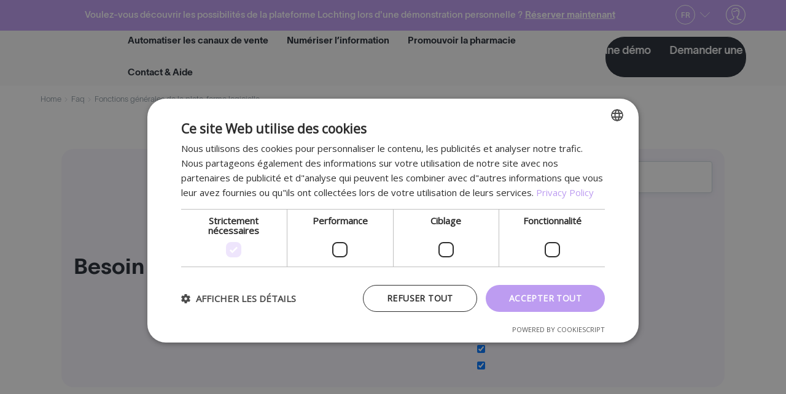

--- FILE ---
content_type: text/html; charset=UTF-8
request_url: https://www.lochting.com/fr-be/faq/fonctions-generales-de-la-plate-forme-logicielle-fr-be/
body_size: 35872
content:
<!doctype html>
<html lang="fr-be">
<head>
    <meta charset="utf-8">
    <meta name="viewport" content="width=device-width, initial-scale=1">
<meta name='robots' content='index, follow, max-image-preview:large, max-snippet:-1, max-video-preview:-1' />
	<style>img:is([sizes="auto" i], [sizes^="auto," i]) { contain-intrinsic-size: 3000px 1500px }</style>
	<script>
                window.dataLayer = window.dataLayer || [];
                window.gtag = window.gtag || function () {
                    dataLayer.push(arguments)
                };

                gtag('set', 'developer_id.dMmY1Mm', true);
                gtag('set', 'ads_data_redaction', true);

                gtag('consent', 'default', {
                    ad_storage: 'denied',
                    analytics_storage: 'denied',
                    ad_user_data: 'denied',
                    ad_personalization: 'denied',
                    functionality_storage: 'granted',
                    personalization_storage: 'denied',
                    security_storage: 'granted',
                    wait_for_update: 500
                })</script><script type='text/javascript' charset='UTF-8' data-cs-platform='wordpress' src='https://cdn.cookie-script.com/s/13baa0cbd3b00d5e65e37efb97793dd9.js' id='cookie_script-js-with'></script>
	<!-- This site is optimized with the Yoast SEO plugin v22.9 - https://yoast.com/wordpress/plugins/seo/ -->
	<title>Fonctions générales de la plate-forme logicielle - Lochting</title>
	<meta name="description" content="Découvrez les réponses aux questions les plus fréquemment posées sur les fonctions générales de la plateforme Lochting." />
	<link rel="canonical" href="https://www.lochting.com/fr-be/faq/fonctions-generales-de-la-plate-forme-logicielle-fr-be/" />
	<link rel="next" href="https://www.lochting.com/fr-be/faq/fonctions-generales-de-la-plate-forme-logicielle-fr-be/page/2/" />
	<meta property="og:locale" content="fr_FR" />
	<meta property="og:type" content="article" />
	<meta property="og:title" content="Fonctions générales de la plate-forme logicielle - Lochting" />
	<meta property="og:description" content="Découvrez les réponses aux questions les plus fréquemment posées sur les fonctions générales de la plateforme Lochting." />
	<meta property="og:url" content="https://www.lochting.com/fr-be/faq/fonctions-generales-de-la-plate-forme-logicielle-fr-be/" />
	<meta property="og:site_name" content="Lochting" />
	<meta name="twitter:card" content="summary_large_image" />
	<script type="application/ld+json" class="yoast-schema-graph">{"@context":"https://schema.org","@graph":[{"@type":"CollectionPage","@id":"https://www.lochting.com/fr-be/faq/fonctions-generales-de-la-plate-forme-logicielle-fr-be/","url":"https://www.lochting.com/fr-be/faq/fonctions-generales-de-la-plate-forme-logicielle-fr-be/","name":"Fonctions générales de la plate-forme logicielle - Lochting","isPartOf":{"@id":"https://www.lochting.com/fr-be/#website"},"description":"Découvrez les réponses aux questions les plus fréquemment posées sur les fonctions générales de la plateforme Lochting.","breadcrumb":{"@id":"https://www.lochting.com/fr-be/faq/fonctions-generales-de-la-plate-forme-logicielle-fr-be/#breadcrumb"},"inLanguage":"fr-BE"},{"@type":"BreadcrumbList","@id":"https://www.lochting.com/fr-be/faq/fonctions-generales-de-la-plate-forme-logicielle-fr-be/#breadcrumb","itemListElement":[{"@type":"ListItem","position":1,"name":"Home","item":"https://www.lochting.com/fr-be/"},{"@type":"ListItem","position":2,"name":"Faq","item":"https://www.lochting.com/fr-be/faq/"},{"@type":"ListItem","position":3,"name":"Fonctions générales de la plate-forme logicielle"}]},{"@type":"WebSite","@id":"https://www.lochting.com/fr-be/#website","url":"https://www.lochting.com/fr-be/","name":"Lochting","description":"All your pharmacy sales channels on one platform","potentialAction":[{"@type":"SearchAction","target":{"@type":"EntryPoint","urlTemplate":"https://www.lochting.com/fr-be/?s={search_term_string}"},"query-input":"required name=search_term_string"}],"inLanguage":"fr-BE"}]}</script>
	<!-- / Yoast SEO plugin. -->


<link rel="alternate" type="application/rss+xml" title="Lochting &raquo; Fonctions générales de la plate-forme logicielle Faq categories Feed" href="https://www.lochting.com/fr-be/faq/fonctions-generales-de-la-plate-forme-logicielle-fr-be/feed/" />
<script type="text/javascript">
/* <![CDATA[ */
window._wpemojiSettings = {"baseUrl":"https:\/\/s.w.org\/images\/core\/emoji\/16.0.1\/72x72\/","ext":".png","svgUrl":"https:\/\/s.w.org\/images\/core\/emoji\/16.0.1\/svg\/","svgExt":".svg","source":{"concatemoji":"https:\/\/www.lochting.com\/wp\/wp-includes\/js\/wp-emoji-release.min.js?ver=6.8.2"}};
/*! This file is auto-generated */
!function(s,n){var o,i,e;function c(e){try{var t={supportTests:e,timestamp:(new Date).valueOf()};sessionStorage.setItem(o,JSON.stringify(t))}catch(e){}}function p(e,t,n){e.clearRect(0,0,e.canvas.width,e.canvas.height),e.fillText(t,0,0);var t=new Uint32Array(e.getImageData(0,0,e.canvas.width,e.canvas.height).data),a=(e.clearRect(0,0,e.canvas.width,e.canvas.height),e.fillText(n,0,0),new Uint32Array(e.getImageData(0,0,e.canvas.width,e.canvas.height).data));return t.every(function(e,t){return e===a[t]})}function u(e,t){e.clearRect(0,0,e.canvas.width,e.canvas.height),e.fillText(t,0,0);for(var n=e.getImageData(16,16,1,1),a=0;a<n.data.length;a++)if(0!==n.data[a])return!1;return!0}function f(e,t,n,a){switch(t){case"flag":return n(e,"\ud83c\udff3\ufe0f\u200d\u26a7\ufe0f","\ud83c\udff3\ufe0f\u200b\u26a7\ufe0f")?!1:!n(e,"\ud83c\udde8\ud83c\uddf6","\ud83c\udde8\u200b\ud83c\uddf6")&&!n(e,"\ud83c\udff4\udb40\udc67\udb40\udc62\udb40\udc65\udb40\udc6e\udb40\udc67\udb40\udc7f","\ud83c\udff4\u200b\udb40\udc67\u200b\udb40\udc62\u200b\udb40\udc65\u200b\udb40\udc6e\u200b\udb40\udc67\u200b\udb40\udc7f");case"emoji":return!a(e,"\ud83e\udedf")}return!1}function g(e,t,n,a){var r="undefined"!=typeof WorkerGlobalScope&&self instanceof WorkerGlobalScope?new OffscreenCanvas(300,150):s.createElement("canvas"),o=r.getContext("2d",{willReadFrequently:!0}),i=(o.textBaseline="top",o.font="600 32px Arial",{});return e.forEach(function(e){i[e]=t(o,e,n,a)}),i}function t(e){var t=s.createElement("script");t.src=e,t.defer=!0,s.head.appendChild(t)}"undefined"!=typeof Promise&&(o="wpEmojiSettingsSupports",i=["flag","emoji"],n.supports={everything:!0,everythingExceptFlag:!0},e=new Promise(function(e){s.addEventListener("DOMContentLoaded",e,{once:!0})}),new Promise(function(t){var n=function(){try{var e=JSON.parse(sessionStorage.getItem(o));if("object"==typeof e&&"number"==typeof e.timestamp&&(new Date).valueOf()<e.timestamp+604800&&"object"==typeof e.supportTests)return e.supportTests}catch(e){}return null}();if(!n){if("undefined"!=typeof Worker&&"undefined"!=typeof OffscreenCanvas&&"undefined"!=typeof URL&&URL.createObjectURL&&"undefined"!=typeof Blob)try{var e="postMessage("+g.toString()+"("+[JSON.stringify(i),f.toString(),p.toString(),u.toString()].join(",")+"));",a=new Blob([e],{type:"text/javascript"}),r=new Worker(URL.createObjectURL(a),{name:"wpTestEmojiSupports"});return void(r.onmessage=function(e){c(n=e.data),r.terminate(),t(n)})}catch(e){}c(n=g(i,f,p,u))}t(n)}).then(function(e){for(var t in e)n.supports[t]=e[t],n.supports.everything=n.supports.everything&&n.supports[t],"flag"!==t&&(n.supports.everythingExceptFlag=n.supports.everythingExceptFlag&&n.supports[t]);n.supports.everythingExceptFlag=n.supports.everythingExceptFlag&&!n.supports.flag,n.DOMReady=!1,n.readyCallback=function(){n.DOMReady=!0}}).then(function(){return e}).then(function(){var e;n.supports.everything||(n.readyCallback(),(e=n.source||{}).concatemoji?t(e.concatemoji):e.wpemoji&&e.twemoji&&(t(e.twemoji),t(e.wpemoji)))}))}((window,document),window._wpemojiSettings);
/* ]]> */
</script>
<link rel='stylesheet' id='mediaelement-css' href='https://www.lochting.com/wp/wp-includes/js/mediaelement/mediaelementplayer-legacy.min.css?ver=4.2.17' type='text/css' media='all' />
<link rel='stylesheet' id='wp-mediaelement-css' href='https://www.lochting.com/wp/wp-includes/js/mediaelement/wp-mediaelement.min.css?ver=6.8.2' type='text/css' media='all' />
<style id='wp-emoji-styles-inline-css' type='text/css'>

	img.wp-smiley, img.emoji {
		display: inline !important;
		border: none !important;
		box-shadow: none !important;
		height: 1em !important;
		width: 1em !important;
		margin: 0 0.07em !important;
		vertical-align: -0.1em !important;
		background: none !important;
		padding: 0 !important;
	}
</style>
<link rel='stylesheet' id='wp-block-library-css' href='https://www.lochting.com/wp/wp-includes/css/dist/block-library/style.min.css?ver=6.8.2' type='text/css' media='all' />
<style id='classic-theme-styles-inline-css' type='text/css'>
/*! This file is auto-generated */
.wp-block-button__link{color:#fff;background-color:#32373c;border-radius:9999px;box-shadow:none;text-decoration:none;padding:calc(.667em + 2px) calc(1.333em + 2px);font-size:1.125em}.wp-block-file__button{background:#32373c;color:#fff;text-decoration:none}
</style>
<style id='global-styles-inline-css' type='text/css'>
:root{--wp--preset--aspect-ratio--square: 1;--wp--preset--aspect-ratio--4-3: 4/3;--wp--preset--aspect-ratio--3-4: 3/4;--wp--preset--aspect-ratio--3-2: 3/2;--wp--preset--aspect-ratio--2-3: 2/3;--wp--preset--aspect-ratio--16-9: 16/9;--wp--preset--aspect-ratio--9-16: 9/16;--wp--preset--color--black: #000000;--wp--preset--color--cyan-bluish-gray: #abb8c3;--wp--preset--color--white: #ffffff;--wp--preset--color--pale-pink: #f78da7;--wp--preset--color--vivid-red: #cf2e2e;--wp--preset--color--luminous-vivid-orange: #ff6900;--wp--preset--color--luminous-vivid-amber: #fcb900;--wp--preset--color--light-green-cyan: #7bdcb5;--wp--preset--color--vivid-green-cyan: #00d084;--wp--preset--color--pale-cyan-blue: #8ed1fc;--wp--preset--color--vivid-cyan-blue: #0693e3;--wp--preset--color--vivid-purple: #9b51e0;--wp--preset--gradient--vivid-cyan-blue-to-vivid-purple: linear-gradient(135deg,rgba(6,147,227,1) 0%,rgb(155,81,224) 100%);--wp--preset--gradient--light-green-cyan-to-vivid-green-cyan: linear-gradient(135deg,rgb(122,220,180) 0%,rgb(0,208,130) 100%);--wp--preset--gradient--luminous-vivid-amber-to-luminous-vivid-orange: linear-gradient(135deg,rgba(252,185,0,1) 0%,rgba(255,105,0,1) 100%);--wp--preset--gradient--luminous-vivid-orange-to-vivid-red: linear-gradient(135deg,rgba(255,105,0,1) 0%,rgb(207,46,46) 100%);--wp--preset--gradient--very-light-gray-to-cyan-bluish-gray: linear-gradient(135deg,rgb(238,238,238) 0%,rgb(169,184,195) 100%);--wp--preset--gradient--cool-to-warm-spectrum: linear-gradient(135deg,rgb(74,234,220) 0%,rgb(151,120,209) 20%,rgb(207,42,186) 40%,rgb(238,44,130) 60%,rgb(251,105,98) 80%,rgb(254,248,76) 100%);--wp--preset--gradient--blush-light-purple: linear-gradient(135deg,rgb(255,206,236) 0%,rgb(152,150,240) 100%);--wp--preset--gradient--blush-bordeaux: linear-gradient(135deg,rgb(254,205,165) 0%,rgb(254,45,45) 50%,rgb(107,0,62) 100%);--wp--preset--gradient--luminous-dusk: linear-gradient(135deg,rgb(255,203,112) 0%,rgb(199,81,192) 50%,rgb(65,88,208) 100%);--wp--preset--gradient--pale-ocean: linear-gradient(135deg,rgb(255,245,203) 0%,rgb(182,227,212) 50%,rgb(51,167,181) 100%);--wp--preset--gradient--electric-grass: linear-gradient(135deg,rgb(202,248,128) 0%,rgb(113,206,126) 100%);--wp--preset--gradient--midnight: linear-gradient(135deg,rgb(2,3,129) 0%,rgb(40,116,252) 100%);--wp--preset--font-size--small: 13px;--wp--preset--font-size--medium: 20px;--wp--preset--font-size--large: 36px;--wp--preset--font-size--x-large: 42px;--wp--preset--spacing--20: 0.44rem;--wp--preset--spacing--30: 0.67rem;--wp--preset--spacing--40: 1rem;--wp--preset--spacing--50: 1.5rem;--wp--preset--spacing--60: 2.25rem;--wp--preset--spacing--70: 3.38rem;--wp--preset--spacing--80: 5.06rem;--wp--preset--shadow--natural: 6px 6px 9px rgba(0, 0, 0, 0.2);--wp--preset--shadow--deep: 12px 12px 50px rgba(0, 0, 0, 0.4);--wp--preset--shadow--sharp: 6px 6px 0px rgba(0, 0, 0, 0.2);--wp--preset--shadow--outlined: 6px 6px 0px -3px rgba(255, 255, 255, 1), 6px 6px rgba(0, 0, 0, 1);--wp--preset--shadow--crisp: 6px 6px 0px rgba(0, 0, 0, 1);}:where(.is-layout-flex){gap: 0.5em;}:where(.is-layout-grid){gap: 0.5em;}body .is-layout-flex{display: flex;}.is-layout-flex{flex-wrap: wrap;align-items: center;}.is-layout-flex > :is(*, div){margin: 0;}body .is-layout-grid{display: grid;}.is-layout-grid > :is(*, div){margin: 0;}:where(.wp-block-columns.is-layout-flex){gap: 2em;}:where(.wp-block-columns.is-layout-grid){gap: 2em;}:where(.wp-block-post-template.is-layout-flex){gap: 1.25em;}:where(.wp-block-post-template.is-layout-grid){gap: 1.25em;}.has-black-color{color: var(--wp--preset--color--black) !important;}.has-cyan-bluish-gray-color{color: var(--wp--preset--color--cyan-bluish-gray) !important;}.has-white-color{color: var(--wp--preset--color--white) !important;}.has-pale-pink-color{color: var(--wp--preset--color--pale-pink) !important;}.has-vivid-red-color{color: var(--wp--preset--color--vivid-red) !important;}.has-luminous-vivid-orange-color{color: var(--wp--preset--color--luminous-vivid-orange) !important;}.has-luminous-vivid-amber-color{color: var(--wp--preset--color--luminous-vivid-amber) !important;}.has-light-green-cyan-color{color: var(--wp--preset--color--light-green-cyan) !important;}.has-vivid-green-cyan-color{color: var(--wp--preset--color--vivid-green-cyan) !important;}.has-pale-cyan-blue-color{color: var(--wp--preset--color--pale-cyan-blue) !important;}.has-vivid-cyan-blue-color{color: var(--wp--preset--color--vivid-cyan-blue) !important;}.has-vivid-purple-color{color: var(--wp--preset--color--vivid-purple) !important;}.has-black-background-color{background-color: var(--wp--preset--color--black) !important;}.has-cyan-bluish-gray-background-color{background-color: var(--wp--preset--color--cyan-bluish-gray) !important;}.has-white-background-color{background-color: var(--wp--preset--color--white) !important;}.has-pale-pink-background-color{background-color: var(--wp--preset--color--pale-pink) !important;}.has-vivid-red-background-color{background-color: var(--wp--preset--color--vivid-red) !important;}.has-luminous-vivid-orange-background-color{background-color: var(--wp--preset--color--luminous-vivid-orange) !important;}.has-luminous-vivid-amber-background-color{background-color: var(--wp--preset--color--luminous-vivid-amber) !important;}.has-light-green-cyan-background-color{background-color: var(--wp--preset--color--light-green-cyan) !important;}.has-vivid-green-cyan-background-color{background-color: var(--wp--preset--color--vivid-green-cyan) !important;}.has-pale-cyan-blue-background-color{background-color: var(--wp--preset--color--pale-cyan-blue) !important;}.has-vivid-cyan-blue-background-color{background-color: var(--wp--preset--color--vivid-cyan-blue) !important;}.has-vivid-purple-background-color{background-color: var(--wp--preset--color--vivid-purple) !important;}.has-black-border-color{border-color: var(--wp--preset--color--black) !important;}.has-cyan-bluish-gray-border-color{border-color: var(--wp--preset--color--cyan-bluish-gray) !important;}.has-white-border-color{border-color: var(--wp--preset--color--white) !important;}.has-pale-pink-border-color{border-color: var(--wp--preset--color--pale-pink) !important;}.has-vivid-red-border-color{border-color: var(--wp--preset--color--vivid-red) !important;}.has-luminous-vivid-orange-border-color{border-color: var(--wp--preset--color--luminous-vivid-orange) !important;}.has-luminous-vivid-amber-border-color{border-color: var(--wp--preset--color--luminous-vivid-amber) !important;}.has-light-green-cyan-border-color{border-color: var(--wp--preset--color--light-green-cyan) !important;}.has-vivid-green-cyan-border-color{border-color: var(--wp--preset--color--vivid-green-cyan) !important;}.has-pale-cyan-blue-border-color{border-color: var(--wp--preset--color--pale-cyan-blue) !important;}.has-vivid-cyan-blue-border-color{border-color: var(--wp--preset--color--vivid-cyan-blue) !important;}.has-vivid-purple-border-color{border-color: var(--wp--preset--color--vivid-purple) !important;}.has-vivid-cyan-blue-to-vivid-purple-gradient-background{background: var(--wp--preset--gradient--vivid-cyan-blue-to-vivid-purple) !important;}.has-light-green-cyan-to-vivid-green-cyan-gradient-background{background: var(--wp--preset--gradient--light-green-cyan-to-vivid-green-cyan) !important;}.has-luminous-vivid-amber-to-luminous-vivid-orange-gradient-background{background: var(--wp--preset--gradient--luminous-vivid-amber-to-luminous-vivid-orange) !important;}.has-luminous-vivid-orange-to-vivid-red-gradient-background{background: var(--wp--preset--gradient--luminous-vivid-orange-to-vivid-red) !important;}.has-very-light-gray-to-cyan-bluish-gray-gradient-background{background: var(--wp--preset--gradient--very-light-gray-to-cyan-bluish-gray) !important;}.has-cool-to-warm-spectrum-gradient-background{background: var(--wp--preset--gradient--cool-to-warm-spectrum) !important;}.has-blush-light-purple-gradient-background{background: var(--wp--preset--gradient--blush-light-purple) !important;}.has-blush-bordeaux-gradient-background{background: var(--wp--preset--gradient--blush-bordeaux) !important;}.has-luminous-dusk-gradient-background{background: var(--wp--preset--gradient--luminous-dusk) !important;}.has-pale-ocean-gradient-background{background: var(--wp--preset--gradient--pale-ocean) !important;}.has-electric-grass-gradient-background{background: var(--wp--preset--gradient--electric-grass) !important;}.has-midnight-gradient-background{background: var(--wp--preset--gradient--midnight) !important;}.has-small-font-size{font-size: var(--wp--preset--font-size--small) !important;}.has-medium-font-size{font-size: var(--wp--preset--font-size--medium) !important;}.has-large-font-size{font-size: var(--wp--preset--font-size--large) !important;}.has-x-large-font-size{font-size: var(--wp--preset--font-size--x-large) !important;}
:where(.wp-block-post-template.is-layout-flex){gap: 1.25em;}:where(.wp-block-post-template.is-layout-grid){gap: 1.25em;}
:where(.wp-block-columns.is-layout-flex){gap: 2em;}:where(.wp-block-columns.is-layout-grid){gap: 2em;}
:root :where(.wp-block-pullquote){font-size: 1.5em;line-height: 1.6;}
</style>
<link rel='stylesheet' id='pld-font-awesome-css' href='https://www.lochting.com/app/plugins/posts-like-dislike/css/fontawesome/css/all.min.css?ver=1.1.6' type='text/css' media='all' />
<link rel='stylesheet' id='pld-frontend-css' href='https://www.lochting.com/app/plugins/posts-like-dislike/css/pld-frontend.css?ver=1.1.6' type='text/css' media='all' />
<link rel='stylesheet' id='wpml-legacy-horizontal-list-0-css' href='https://www.lochting.com/app/plugins/sitepress-multilingual-cms/templates/language-switchers/legacy-list-horizontal/style.min.css?ver=1' type='text/css' media='all' />
<link rel='stylesheet' id='wpdreams-asl-basic-css' href='https://www.lochting.com/app/plugins/ajax-search-lite/css/style.basic.css?ver=4.13.1' type='text/css' media='all' />
<link rel='stylesheet' id='wpdreams-asl-instance-css' href='https://www.lochting.com/app/plugins/ajax-search-lite/css/style-simple-red.css?ver=4.13.1' type='text/css' media='all' />
<link rel='stylesheet' id='sage/css-css' href='https://www.lochting.com/app/themes/lochting/dist/styles/main_f654e17f.css' type='text/css' media='all' />
<script type="text/javascript" src="https://www.lochting.com/wp/wp-includes/js/jquery/jquery.min.js?ver=3.7.1" id="jquery-core-js"></script>
<script type="text/javascript" src="https://www.lochting.com/wp/wp-includes/js/jquery/jquery-migrate.min.js?ver=3.4.1" id="jquery-migrate-js"></script>
<script type="text/javascript" id="pld-frontend-js-extra">
/* <![CDATA[ */
var pld_js_object = {"admin_ajax_url":"https:\/\/www.lochting.com\/wp\/wp-admin\/admin-ajax.php","admin_ajax_nonce":"6f3f9ee0f8"};
/* ]]> */
</script>
<script type="text/javascript" src="https://www.lochting.com/app/plugins/posts-like-dislike/js/pld-frontend.js?ver=1.1.6" id="pld-frontend-js"></script>
<link rel="https://api.w.org/" href="https://www.lochting.com/fr-be/wp-json/" /><link rel="EditURI" type="application/rsd+xml" title="RSD" href="https://www.lochting.com/wp/xmlrpc.php?rsd" />
<meta name="generator" content="WordPress 6.8.2" />
<meta name="generator" content="WPML ver:4.7.6 stt:66,67,37,1,4,3;" />
<style></style>
    <!--    icons    -->

    <link rel="preload prefetch" as="font" type="font/woff" href="https://www.lochting.com/app/themes/lochting/dist/fonts/icons/icomoon_69679d42.woff" crossorigin="anonymous">
    <link rel="preload prefetch" as="font" type="font/ttf" href="https://www.lochting.com/app/themes/lochting/dist/fonts/icons/icomoon_6a23d48c.ttf" crossorigin="anonymous">
    <link rel="preload prefetch" as="font" type="font/woff2" href="https://www.lochting.com/app/themes/lochting/dist/fonts/icons/icomoon_fb40c333.woff2" crossorigin="anonymous">

    <!--    Lausanne    -->


    <link rel="preload prefetch" as="font" type="font/woff" href="https://www.lochting.com/app/themes/lochting/dist/fonts/lausanne/TWKLausanne-200_b5d8b93f.woff" crossorigin="anonymous">
    <link rel="preload prefetch" as="font" type="font/ttf" href="https://www.lochting.com/app/themes/lochting/dist/fonts/lausanne/TWKLausanne-200_0aa8f726.ttf" crossorigin="anonymous">
    <link rel="preload prefetch" as="font" type="font/woff2" href="https://www.lochting.com/app/themes/lochting/dist/fonts/lausanne/TWKLausanne-200_ee7b3162.woff2" crossorigin="anonymous">

    <link rel="preload prefetch" as="font" type="font/woff" href="https://www.lochting.com/app/themes/lochting/dist/fonts/lausanne/TWKLausanne-500_9c42897d.woff" crossorigin="anonymous">
    <link rel="preload prefetch" as="font" type="font/ttf" href="https://www.lochting.com/app/themes/lochting/dist/fonts/lausanne/TWKLausanne-500_8aa89f19.ttf" crossorigin="anonymous">
    <link rel="preload prefetch" as="font" type="font/woff2" href="https://www.lochting.com/app/themes/lochting/dist/fonts/lausanne/TWKLausanne-500_cfb7aefe.woff2" crossorigin="anonymous">

    <link rel="preload prefetch" as="font" type="font/woff" href="https://www.lochting.com/app/themes/lochting/dist/fonts/lausanne/TWKLausanne-700_0b108535.woff" crossorigin="anonymous">
    <link rel="preload prefetch" as="font" type="font/ttf" href="https://www.lochting.com/app/themes/lochting/dist/fonts/lausanne/TWKLausanne-700_551ffd77.ttf" crossorigin="anonymous">
    <link rel="preload prefetch" as="font" type="font/woff2" href="https://www.lochting.com/app/themes/lochting/dist/fonts/lausanne/TWKLausanne-700_0467732c.woff2" crossorigin="anonymous">

				<link rel="preconnect" href="https://fonts.gstatic.com" crossorigin />
				<link rel="preload" as="style" href="//fonts.googleapis.com/css?family=Open+Sans&display=swap" />
				<link rel="stylesheet" href="//fonts.googleapis.com/css?family=Open+Sans&display=swap" media="all" />
				<style type="text/css">.recentcomments a{display:inline !important;padding:0 !important;margin:0 !important;}</style><noscript><style>.lazyload[data-src]{display:none !important;}</style></noscript><style>.lazyload{background-image:none !important;}.lazyload:before{background-image:none !important;}</style>			            <style>
				            
					div[id*='ajaxsearchlitesettings'].searchsettings .asl_option_inner label {
						font-size: 0px !important;
						color: rgba(0, 0, 0, 0);
					}
					div[id*='ajaxsearchlitesettings'].searchsettings .asl_option_inner label:after {
						font-size: 11px !important;
						position: absolute;
						top: 0;
						left: 0;
						z-index: 1;
					}
					.asl_w_container {
						width: 100%;
						margin: 0px 0px 0px 0px;
						min-width: 200px;
					}
					div[id*='ajaxsearchlite'].asl_m {
						width: 100%;
					}
					div[id*='ajaxsearchliteres'].wpdreams_asl_results div.resdrg span.highlighted {
						font-weight: bold;
						color: rgba(217, 49, 43, 1);
						background-color: rgba(238, 238, 238, 1);
					}
					div[id*='ajaxsearchliteres'].wpdreams_asl_results .results img.asl_image {
						width: 70px;
						height: 70px;
						object-fit: cover;
					}
					div[id*='ajaxsearchlite'].asl_r .results {
						max-height: none;
					}
					div[id*='ajaxsearchlite'].asl_r {
						position: absolute;
					}
				
						div.asl_r.asl_w.vertical .results .item::after {
							display: block;
							position: absolute;
							bottom: 0;
							content: '';
							height: 1px;
							width: 100%;
							background: #D8D8D8;
						}
						div.asl_r.asl_w.vertical .results .item.asl_last_item::after {
							display: none;
						}
								            </style>
			            <link rel="icon" href="https://www.lochting.com/app/uploads/2020/07/favicon-1-81x81.png" sizes="32x32" />
<link rel="icon" href="https://www.lochting.com/app/uploads/2020/07/favicon-1-250x250.png" sizes="192x192" />
<link rel="apple-touch-icon" href="https://www.lochting.com/app/uploads/2020/07/favicon-1-250x250.png" />
<meta name="msapplication-TileImage" content="https://www.lochting.com/app/uploads/2020/07/favicon-1.png" />
        <!-- Google Tag Manager -->
        <script async>
            (function (w, d, s, l, i) {
                w[l] = w[l] || [];
                w[l].push({
                    'gtm.start':
                        new Date().getTime(), event: 'gtm.js'
                });
                var f = d.getElementsByTagName(s)[0],
                    j = d.createElement(s), dl = l != 'dataLayer' ? '&l=' + l : '';
                j.async = true;
                j.src =
                    'https://www.googletagmanager.com/gtm.js?id=' + i + dl;
                f.parentNode.insertBefore(j, f);
            })(window, document, 'script', 'dataLayer', 'GTM-59HVRQR');
        </script>
        <!-- End Google Tag Manager -->
            <meta http-equiv="x-ua-compatible" content="ie=edge">
        <meta name="facebook-domain-verification" content="hcsa7oqctfp8xf0ivkjebdbft2n534" />
        <meta name="viewport" content="width=device-width, initial-scale=1, shrink-to-fit=no">
</head>
<body class="archive tax-faq_category term-fonctions-generales-de-la-plate-forme-logicielle-fr-be term-273 wp-theme-lochtingresources is_chrome app-data index-data archive-data taxonomy-data taxonomy-faq_category-data taxonomy-faq_category-fonctions-generales-de-la-plate-forme-logicielle-fr-be-data">
    <header class="banner">
    <a class="action skip" href="#content-wrapper">
    <span>
        Skip to content    </span>
    </a>
    <div class="purple-bar">
        <div class="purple-bar-wrapper">
                        <div class="info-message-section">
                <span class="info-message-text">
                    Voulez-vous découvrir les possibilités de la plateforme Lochting lors d&#039;une démonstration personnelle ?
                                            <span>
                            <a href="https://www.lochting.com/fr-be/demos/" title="Réserver maintenant" class="btn btn-link">
                                Réserver maintenant                            </a>
                        </span>
                                    </span>
            </div>
            
            <div class="purple-bar-icons">
                                    <div class="language-switcher">
                        <!-- Button trigger modal -->
                        <div class="language-switcher dropdown show">
                            <button class="dropdown-toggle lang-toggle" id="dropdownMenuLink" data-toggle="modal" data-target="#languageSelectModal" title="Choisissez votre langue" aria-label="Choisissez votre langue">
                                <span>fr</span>
                            </button>
                        </div>
                    </div>
                
                <a href="https://platform.lochting.com" target="_blank" title="Login" class="login-btn"></a>
            </div>
        </div>
    </div>

    <div class="container">
        <nav class="navbar navbar-expand-lg" role="navigation">
            <div class="logo">
                <a href="https://www.lochting.com/fr-be/" title="All your pharmacy sales channels on one platform">
                    <img height="70" width="130" src="[data-uri]"
                         alt="All your pharmacy sales channels on one platform" title="All your pharmacy sales channels on one platform" data-src="https://www.lochting.com/app/themes/lochting/dist/images/logo_26649d92.svg" decoding="async" class="lazyload" data-eio-rwidth="130" data-eio-rheight="70"><noscript><img height="70" width="130" src="https://www.lochting.com/app/themes/lochting/dist/images/logo_26649d92.svg"
                         alt="All your pharmacy sales channels on one platform" title="All your pharmacy sales channels on one platform" data-eio="l"></noscript>
                </a>
            </div>

                            <div id="menu-navbar-collapse" class="collapse navbar-collapse"><ul id="menu-main-navigation-belgie-frans" class="nav navbar-nav"><li itemscope="itemscope" itemtype="https://www.schema.org/SiteNavigationElement" id="menu-item-845" class="menu-item menu-item-type-custom menu-item-object-custom menu-item-has-children dropdown menu-item-845 nav-item"><a title="Automatiser les canaux de vente" href="#" aria-haspopup="true" aria-expanded="false" class="dropdown-toggle nav-link" id="menu-item-dropdown-845">Automatiser les canaux de vente</a>
<ul class="dropdown-menu" aria-labelledby="menu-item-dropdown-845" role="menu">
	<li itemscope="itemscope" itemtype="https://www.schema.org/SiteNavigationElement" id="menu-item-848" class="lottie-software_platform menu-item menu-item-type-post_type menu-item-object-products menu-item-848 nav-item"><a title="PLATFORM – Logiciel Lochting" href="https://www.lochting.com/fr-be/produits/lochting/" class="dropdown-item"><div class="lottie-player"><lottie-player autoplay loop mode="normal" src="https://www.lochting.com/app/themes/lochting/dist/images/dropdowns/software_platform_81a0d325.json"></lottie-player></div><span class="menu-item-title">PLATFORM – Logiciel Lochting</span><span class="menu-item-description">Plateforme puissante pour l’officine</span></a></li>
	<li itemscope="itemscope" itemtype="https://www.schema.org/SiteNavigationElement" id="menu-item-846" class="lottie-webshop menu-item menu-item-type-post_type menu-item-object-products menu-item-846 nav-item"><a title="MT.SHOP" href="https://www.lochting.com/fr-be/produits/mt-shop/" class="dropdown-item"><div class="lottie-player"><lottie-player autoplay loop mode="normal" src="https://www.lochting.com/app/themes/lochting/dist/images/dropdowns/webshop_9a02a421.json"></lottie-player></div><span class="menu-item-title">MT.SHOP</span><span class="menu-item-description">Gestion de votre boutique en ligne</span></a></li>
	<li itemscope="itemscope" itemtype="https://www.schema.org/SiteNavigationElement" id="menu-item-15292" class="lottie-kiosk menu-item menu-item-type-post_type menu-item-object-products menu-item-15292 nav-item"><a title="MT.MATIC" href="https://www.lochting.com/fr-be/produits/mt-matic/" class="dropdown-item"><div class="lottie-player"><lottie-player autoplay loop mode="normal" src="https://www.lochting.com/app/themes/lochting/dist/images/dropdowns/kiosk_7dc70d67.json"></lottie-player></div><span class="menu-item-title">MT.MATIC</span><span class="menu-item-description">Gestion de votre distributeur automatique</span></a></li>
	<li itemscope="itemscope" itemtype="https://www.schema.org/SiteNavigationElement" id="menu-item-847" class="lottie-digital_screens menu-item menu-item-type-post_type menu-item-object-products menu-item-847 nav-item"><a title="MT.VISION" href="https://www.lochting.com/fr-be/produits/mt-vision/" class="dropdown-item"><div class="lottie-player"><lottie-player autoplay loop mode="normal" src="https://www.lochting.com/app/themes/lochting/dist/images/dropdowns/digital_screens_a907e250.json"></lottie-player></div><span class="menu-item-title">MT.VISION</span><span class="menu-item-description">Gestion de vos écrans numériques</span></a></li>
	<li itemscope="itemscope" itemtype="https://www.schema.org/SiteNavigationElement" id="menu-item-17757" class="lottie-digital_screens menu-item menu-item-type-post_type menu-item-object-products menu-item-17757 nav-item"><a title="MT.COLLECT – Casier à colis" href="https://www.lochting.com/fr-be/produits/mt-collect/" class="dropdown-item"><div class="lottie-player"><lottie-player autoplay loop mode="normal" src="https://www.lochting.com/app/themes/lochting/dist/images/dropdowns/digital_screens_a907e250.json"></lottie-player></div><span class="menu-item-title">MT.COLLECT – Casier à colis</span><span class="menu-item-description">Ventes 24/7 sans robot</span></a></li>
</ul>
</li>
<li itemscope="itemscope" itemtype="https://www.schema.org/SiteNavigationElement" id="menu-item-840" class="menu-item menu-item-type-custom menu-item-object-custom menu-item-has-children dropdown menu-item-840 nav-item"><a title="Numériser l&#039;information" href="#" aria-haspopup="true" aria-expanded="false" class="dropdown-toggle nav-link" id="menu-item-dropdown-840">Numériser l&#8217;information</a>
<ul class="dropdown-menu" aria-labelledby="menu-item-dropdown-840" role="menu">
	<li itemscope="itemscope" itemtype="https://www.schema.org/SiteNavigationElement" id="menu-item-844" class="lottie-connecting_business menu-item menu-item-type-post_type menu-item-object-solutions menu-item-844 nav-item"><a title="Connecter votre pharmacie" href="https://www.lochting.com/fr-be/solutions/connecter-votre-pharmacie/" class="dropdown-item"><div class="lottie-player"><lottie-player autoplay loop mode="normal" src="https://www.lochting.com/app/themes/lochting/dist/images/dropdowns/connecting_business_8a9e0ca6.json"></lottie-player></div><span class="menu-item-title">Connecter votre pharmacie</span><span class="menu-item-description">Avec votre logiciel et fournisseurs</span></a></li>
	<li itemscope="itemscope" itemtype="https://www.schema.org/SiteNavigationElement" id="menu-item-842" class="lottie-serve_customers menu-item menu-item-type-post_type menu-item-object-solutions menu-item-842 nav-item"><a title="Servir votre patientèle" href="https://www.lochting.com/fr-be/solutions/servir-vos-clients-partout-et-tout-le-temps/" class="dropdown-item"><div class="lottie-player"><lottie-player autoplay loop mode="normal" src="https://www.lochting.com/app/themes/lochting/dist/images/dropdowns/serve_customers_aa427023.json"></lottie-player></div><span class="menu-item-title">Servir votre patientèle</span><span class="menu-item-description">Partout et toujours</span></a></li>
	<li itemscope="itemscope" itemtype="https://www.schema.org/SiteNavigationElement" id="menu-item-841" class="lottie-communication menu-item menu-item-type-post_type menu-item-object-solutions menu-item-841 nav-item"><a title="Gérez votre communication" href="https://www.lochting.com/fr-be/solutions/gerer-simplement-vos-communications-vous-meme/" class="dropdown-item"><div class="lottie-player"><lottie-player autoplay loop mode="normal" src="https://www.lochting.com/app/themes/lochting/dist/images/dropdowns/communication_dd88bfad.json"></lottie-player></div><span class="menu-item-title">Gérez votre communication</span><span class="menu-item-description">Avec des templates standardisés</span></a></li>
	<li itemscope="itemscope" itemtype="https://www.schema.org/SiteNavigationElement" id="menu-item-843" class="lottie-products_spotlight menu-item menu-item-type-post_type menu-item-object-solutions menu-item-843 nav-item"><a title="Promouvoir vos produits" href="https://www.lochting.com/fr-be/solutions/mettre-vos-produits-en-evidence/" class="dropdown-item"><div class="lottie-player"><lottie-player autoplay loop mode="normal" src="https://www.lochting.com/app/themes/lochting/dist/images/dropdowns/products_spotlight_539d79b2.json"></lottie-player></div><span class="menu-item-title">Promouvoir vos produits</span><span class="menu-item-description">Votre pharmacie au milieu</span></a></li>
</ul>
</li>
<li itemscope="itemscope" itemtype="https://www.schema.org/SiteNavigationElement" id="menu-item-14326" class="menu-item menu-item-type-custom menu-item-object-custom menu-item-has-children dropdown menu-item-14326 nav-item"><a title="Promouvoir la pharmacie" href="#" aria-haspopup="true" aria-expanded="false" class="dropdown-toggle nav-link" id="menu-item-dropdown-14326">Promouvoir la pharmacie</a>
<ul class="dropdown-menu" aria-labelledby="menu-item-dropdown-14326" role="menu">
	<li itemscope="itemscope" itemtype="https://www.schema.org/SiteNavigationElement" id="menu-item-14327" class="lottie-connecting_business menu-item menu-item-type-taxonomy menu-item-object-category menu-item-14327 nav-item"><a title="Comment augmenter votre visibilité?" href="https://www.lochting.com/fr-be/comment-augmenter-votre-visibilite/" class="dropdown-item"><div class="lottie-player"><lottie-player autoplay loop mode="normal" src="https://www.lochting.com/app/themes/lochting/dist/images/dropdowns/connecting_business_8a9e0ca6.json"></lottie-player></div><span class="menu-item-title">Comment augmenter votre visibilité?</span><span class="menu-item-description">Attirer des visiteurs et booster vos ventes</span></a></li>
	<li itemscope="itemscope" itemtype="https://www.schema.org/SiteNavigationElement" id="menu-item-14328" class="lottie-products_spotlight menu-item menu-item-type-taxonomy menu-item-object-category menu-item-14328 nav-item"><a title="Proposez un service optimal" href="https://www.lochting.com/fr-be/proposez-un-service-optimal/" class="dropdown-item"><div class="lottie-player"><lottie-player autoplay loop mode="normal" src="https://www.lochting.com/app/themes/lochting/dist/images/dropdowns/products_spotlight_539d79b2.json"></lottie-player></div><span class="menu-item-title">Proposez un service optimal</span><span class="menu-item-description">Votre patient deviendra votre ambassadeur</span></a></li>
	<li itemscope="itemscope" itemtype="https://www.schema.org/SiteNavigationElement" id="menu-item-14329" class="lottie-communication menu-item menu-item-type-taxonomy menu-item-object-category menu-item-14329 nav-item"><a title="Les communications" href="https://www.lochting.com/fr-be/les-communications/" class="dropdown-item"><div class="lottie-player"><lottie-player autoplay loop mode="normal" src="https://www.lochting.com/app/themes/lochting/dist/images/dropdowns/communication_dd88bfad.json"></lottie-player></div><span class="menu-item-title">Les communications</span><span class="menu-item-description">Dans et autour de votre pharmacie</span></a></li>
	<li itemscope="itemscope" itemtype="https://www.schema.org/SiteNavigationElement" id="menu-item-14330" class="lottie-webshop menu-item menu-item-type-taxonomy menu-item-object-category menu-item-14330 nav-item"><a title="Marketing de contenu" href="https://www.lochting.com/fr-be/marketing-de-contenu/" class="dropdown-item"><div class="lottie-player"><lottie-player autoplay loop mode="normal" src="https://www.lochting.com/app/themes/lochting/dist/images/dropdowns/webshop_9a02a421.json"></lottie-player></div><span class="menu-item-title">Marketing de contenu</span><span class="menu-item-description">Passez à l’action avec le calendrier de contenu</span></a></li>
	<li itemscope="itemscope" itemtype="https://www.schema.org/SiteNavigationElement" id="menu-item-14331" class="lottie-digital_screens menu-item menu-item-type-taxonomy menu-item-object-category menu-item-14331 nav-item"><a title="Vos canaux de communication" href="https://www.lochting.com/fr-be/vos-canaux-de-communication/" class="dropdown-item"><div class="lottie-player"><lottie-player autoplay loop mode="normal" src="https://www.lochting.com/app/themes/lochting/dist/images/dropdowns/digital_screens_a907e250.json"></lottie-player></div><span class="menu-item-title">Vos canaux de communication</span><span class="menu-item-description">Diffuser des informations</span></a></li>
	<li itemscope="itemscope" itemtype="https://www.schema.org/SiteNavigationElement" id="menu-item-14332" class="lottie-software_platform menu-item menu-item-type-taxonomy menu-item-object-category menu-item-14332 nav-item"><a title="Votre site web" href="https://www.lochting.com/fr-be/votre-site-web/" class="dropdown-item"><div class="lottie-player"><lottie-player autoplay loop mode="normal" src="https://www.lochting.com/app/themes/lochting/dist/images/dropdowns/software_platform_81a0d325.json"></lottie-player></div><span class="menu-item-title">Votre site web</span><span class="menu-item-description">Du visiteur à l’acheteur</span></a></li>
</ul>
</li>
<li itemscope="itemscope" itemtype="https://www.schema.org/SiteNavigationElement" id="menu-item-1842" class="menu-item menu-item-type-custom menu-item-object-custom menu-item-has-children dropdown menu-item-1842 nav-item"><a title="Contact &amp; Aide" href="#" aria-haspopup="true" aria-expanded="false" class="dropdown-toggle nav-link" id="menu-item-dropdown-1842">Contact &#038; Aide</a>
<ul class="dropdown-menu" aria-labelledby="menu-item-dropdown-1842" role="menu">
	<li itemscope="itemscope" itemtype="https://www.schema.org/SiteNavigationElement" id="menu-item-1845" class="lottie-serve_customers menu-item menu-item-type-post_type menu-item-object-page menu-item-1845 nav-item"><a title="Contact" href="https://www.lochting.com/fr-be/contact/" class="dropdown-item"><div class="lottie-player"><lottie-player autoplay loop mode="normal" src="https://www.lochting.com/app/themes/lochting/dist/images/dropdowns/serve_customers_aa427023.json"></lottie-player></div><span class="menu-item-title">Contact</span><span class="menu-item-description">Question ou remarques?</span></a></li>
	<li itemscope="itemscope" itemtype="https://www.schema.org/SiteNavigationElement" id="menu-item-14204" class="lottie-serve_customers menu-item menu-item-type-post_type menu-item-object-page menu-item-14204 nav-item"><a title="Demandez une démonstration personnelle" href="https://www.lochting.com/fr-be/demos/" class="dropdown-item"><div class="lottie-player"><lottie-player autoplay loop mode="normal" src="https://www.lochting.com/app/themes/lochting/dist/images/dropdowns/serve_customers_aa427023.json"></lottie-player></div><span class="menu-item-title">Demandez une démonstration personnelle</span><span class="menu-item-description">Apprendre à connaître Lochting en séance individuelle</span></a></li>
	<li itemscope="itemscope" itemtype="https://www.schema.org/SiteNavigationElement" id="menu-item-6488" class="lottie-webshop menu-item menu-item-type-custom menu-item-object-custom menu-item-6488 nav-item"><a title="Demo Webshop" target="_blank" href="https://belgium.demo.lochting.com/fr" class="dropdown-item"><div class="lottie-player"><lottie-player autoplay loop mode="normal" src="https://www.lochting.com/app/themes/lochting/dist/images/dropdowns/webshop_9a02a421.json"></lottie-player></div><span class="menu-item-title">Demo Webshop</span><span class="menu-item-description">Voir ici une exemple</span></a></li>
	<li itemscope="itemscope" itemtype="https://www.schema.org/SiteNavigationElement" id="menu-item-14202" class="lottie-communication menu-item menu-item-type-post_type menu-item-object-page menu-item-14202 nav-item"><a title="Demander une formation personnalisée" href="https://www.lochting.com/fr-be/formations/" class="dropdown-item"><div class="lottie-player"><lottie-player autoplay loop mode="normal" src="https://www.lochting.com/app/themes/lochting/dist/images/dropdowns/communication_dd88bfad.json"></lottie-player></div><span class="menu-item-title">Demander une formation personnalisée</span><span class="menu-item-description">Apprenez à connaître toutes les fonctionnalités et tous les modules</span></a></li>
	<li itemscope="itemscope" itemtype="https://www.schema.org/SiteNavigationElement" id="menu-item-14203" class="lottie-products_spotlight menu-item menu-item-type-post_type menu-item-object-page menu-item-14203 nav-item"><a title="Suivre un atelier de marketing" href="https://www.lochting.com/fr-be/workshops/" class="dropdown-item"><div class="lottie-player"><lottie-player autoplay loop mode="normal" src="https://www.lochting.com/app/themes/lochting/dist/images/dropdowns/products_spotlight_539d79b2.json"></lottie-player></div><span class="menu-item-title">Suivre un atelier de marketing</span><span class="menu-item-description">Apprenez à faire tourner le volant de croissance</span></a></li>
	<li itemscope="itemscope" itemtype="https://www.schema.org/SiteNavigationElement" id="menu-item-9564" class="lottie-digital_screens menu-item menu-item-type-post_type_archive menu-item-object-portfolio menu-item-9564 nav-item"><a title="Portfolio" href="https://www.lochting.com/fr-be/portfolio/" class="dropdown-item"><div class="lottie-player"><lottie-player autoplay loop mode="normal" src="https://www.lochting.com/app/themes/lochting/dist/images/dropdowns/digital_screens_a907e250.json"></lottie-player></div><span class="menu-item-title">Portfolio</span><span class="menu-item-description">Quelques de nos clients</span></a></li>
</ul>
</li>
</ul></div>            
                        <a href="https://www.lochting.com/fr-be/demos/" title="Demander une démo
" class="btn btn-primary animated-button">
                <div class="marquee" aria-hidden="true">
                    <div class="marquee__inner">
                        <span>Demander une démo
</span>
                        <span>Demander une démo
</span>
                        <span>Demander une démo
</span>
                        <span>Demander une démo
</span>
                    </div>
                </div>
                <span>Demander une démo
</span>
            </a>
                        <!-- Language switcher desktop trigger -->

            <button class="navbar-toggler" type="button" data-toggle="collapse" data-target="#menu-navbar-collapse"
                    aria-controls="menu-navbar-collapse" aria-expanded="false" aria-label="Toggle navigation">
                <span class="navbar-toggler-icon"></span>
            </button>
        </nav>
    </div>
</header>
<!-- Language select modal -->
<div class="modal fade" id="languageSelectModal" tabindex="-1" role="dialog" aria-labelledby="languageSelectModalTitle" aria-hidden="true">
    <div class="modal-dialog modal-dialog-centered" role="document">
        <div class="modal-content">
            <div class="modal-header">
                <div class="h3" id="languageSelectModalTitle">Choisissez votre langue</div>
                <p class="small">Votre préférence sera mémorisée pendant 1 an</p>
                <button type="button" class="close" data-dismiss="modal" aria-label="Close"></button>
            </div>
            <div class="modal-body">
                <div class="lang-initiator"><label for="countrySelector">Choisissez un pays</label><select class="form-control selectpicker countrySelector" id="countrySelector" name="countrySelector" title="Choisissez un pays" aria-label="Choisissez un pays"><option data-languages="[en]" data-country="US" value="US">International</option><option data-languages="[de]" data-country="DE" value="DE">Germany</option><option data-languages="[fr]" data-country="FR" value="FR">France</option><option data-languages="[nl,fr]" data-country="BE" value="BE">Belgium</option><option data-languages="[en]" data-country="AU" value="AU">Australia</option></select><label for="languageSelector">Sélectionnez une langue</label><select disabled class="form-control selectpicker languageSelector" id="languageSelector" name="languageSelector" title="Sélectionnez une langue" aria-label="Sélectionnez une langue"><option data-language="en" value="en" >English</option><option data-language="de" value="de" >Deutschland | Deutsch</option><option data-language="fr" value="fr" >Français</option><option data-language="nl" value="nl" >Nederlands</option></select></div><div class="lang-redirect"><a class="btn btn-primary" id="langRedirectTrigger" href="#" disabled>Sauvegarder</a></div>            </div>
        </div>
    </div>
</div>
<span class="breadcrumb"><span><a class="breadcrumb-item" href="https://www.lochting.com/fr-be/">Home</a>  <a class="breadcrumb-item" href="https://www.lochting.com/fr-be/faq/">Faq</a>  <span class="breadcrumb-item breadcrumb_last" aria-current="page">Fonctions générales de la plate-forme logicielle</span></span></span><div class="wrap container" role="document" id="content-wrapper">
    <div class="content scroll-animation">
        <main class="main">
              <div class="page-header">
            <h1><span>Fonctions générales de la plate-forme logicielle</span></h1>
    </div>
  <div class="search-wrapper">
    <h2>Besoin d'aide?</h2>
    <div class="asl_w_container asl_w_container_1" data-id="1" data-instance="1">
	<div id='ajaxsearchlite1'
		 data-id="1"
		 data-instance="1"
		 class="asl_w asl_m asl_m_1 asl_m_1_1">
		<div class="probox">

	
	<div class='prosettings' style='display:none;' data-opened=0>
				<div class='innericon'>
			<svg version="1.1" xmlns="http://www.w3.org/2000/svg" xmlns:xlink="http://www.w3.org/1999/xlink" x="0px" y="0px" width="22" height="22" viewBox="0 0 512 512" enable-background="new 0 0 512 512" xml:space="preserve">
					<polygon transform = "rotate(90 256 256)" points="142.332,104.886 197.48,50 402.5,256 197.48,462 142.332,407.113 292.727,256 "/>
				</svg>
		</div>
	</div>

	
	
	<div class='proinput'>
        <form role="search" action='#' autocomplete="off"
			  aria-label="Search form">
			<input aria-label="Search input"
				   type='search' class='orig'
				   tabindex="0"
				   name='phrase'
				   placeholder='Search here..'
				   value=''
				   autocomplete="off"/>
			<input aria-label="Search autocomplete"
				   type='text'
				   class='autocomplete'
				   tabindex="-1"
				   name='phrase'
				   value=''
				   autocomplete="off" disabled/>
			<input type='submit' value="Start search" style='width:0; height: 0; visibility: hidden;'>
		</form>
	</div>

	
	
	<button class='promagnifier' tabindex="0" aria-label="Search magnifier">
				<span class='innericon' style="display:block;">
			<svg version="1.1" xmlns="http://www.w3.org/2000/svg" xmlns:xlink="http://www.w3.org/1999/xlink" x="0px" y="0px" width="22" height="22" viewBox="0 0 512 512" enable-background="new 0 0 512 512" xml:space="preserve">
					<path d="M460.355,421.59L353.844,315.078c20.041-27.553,31.885-61.437,31.885-98.037
						C385.729,124.934,310.793,50,218.686,50C126.58,50,51.645,124.934,51.645,217.041c0,92.106,74.936,167.041,167.041,167.041
						c34.912,0,67.352-10.773,94.184-29.158L419.945,462L460.355,421.59z M100.631,217.041c0-65.096,52.959-118.056,118.055-118.056
						c65.098,0,118.057,52.959,118.057,118.056c0,65.096-52.959,118.056-118.057,118.056C153.59,335.097,100.631,282.137,100.631,217.041
						z"/>
				</svg>
		</span>
	</button>

	
	
	<div class='proloading'>

		<div class="asl_loader"><div class="asl_loader-inner asl_simple-circle"></div></div>

			</div>

			<div class='proclose'>
			<svg version="1.1" xmlns="http://www.w3.org/2000/svg" xmlns:xlink="http://www.w3.org/1999/xlink" x="0px"
				 y="0px"
				 width="12" height="12" viewBox="0 0 512 512" enable-background="new 0 0 512 512"
				 xml:space="preserve">
				<polygon points="438.393,374.595 319.757,255.977 438.378,137.348 374.595,73.607 255.995,192.225 137.375,73.622 73.607,137.352 192.246,255.983 73.622,374.625 137.352,438.393 256.002,319.734 374.652,438.378 "/>
			</svg>
		</div>
	
	
</div>	</div>
	<div class='asl_data_container' style="display:none !important;">
		<div class="asl_init_data wpdreams_asl_data_ct"
	 style="display:none !important;"
	 id="asl_init_id_1"
	 data-asl-id="1"
	 data-asl-instance="1"
	 data-asldata="[base64]"></div>	<div id="asl_hidden_data">
		<svg style="position:absolute" height="0" width="0">
			<filter id="aslblur">
				<feGaussianBlur in="SourceGraphic" stdDeviation="4"/>
			</filter>
		</svg>
		<svg style="position:absolute" height="0" width="0">
			<filter id="no_aslblur"></filter>
		</svg>
	</div>
	</div>

	<div id='ajaxsearchliteres1'
	 class='vertical wpdreams_asl_results asl_w asl_r asl_r_1 asl_r_1_1'>

	
	<div class="results">

		
		<div class="resdrg">
		</div>

		
	</div>

	
	
</div>

	<div id='__original__ajaxsearchlitesettings1'
		 data-id="1"
		 class="searchsettings wpdreams_asl_settings asl_w asl_s asl_s_1">
		<form name='options'
	  aria-label="Search settings form"
	  autocomplete = 'off'>

	
	
	<input type="hidden" name="filters_changed" style="display:none;" value="0">
	<input type="hidden" name="filters_initial" style="display:none;" value="1">

	<div class="asl_option_inner hiddend">
		<input type='hidden' name='qtranslate_lang' id='qtranslate_lang1'
			   value='0'/>
	</div>

			<div class="asl_option_inner hiddend">
			<input type='hidden' name='wpml_lang'
				   value='fr-be'/>
		</div>
	
	
	<fieldset class="asl_sett_scroll">
		<legend style="display: none;">Generic selectors</legend>
		<div class="asl_option" tabindex="0">
			<div class="asl_option_inner">
				<input type="checkbox" value="exact"
					   aria-label="Exact matches only"
					   name="asl_gen[]" />
				<div class="asl_option_checkbox"></div>
			</div>
			<div class="asl_option_label">
				Exact matches only			</div>
		</div>
		<div class="asl_option" tabindex="0">
			<div class="asl_option_inner">
				<input type="checkbox" value="title"
					   aria-label="Search in title"
					   name="asl_gen[]"  checked="checked"/>
				<div class="asl_option_checkbox"></div>
			</div>
			<div class="asl_option_label">
				Search in title			</div>
		</div>
		<div class="asl_option" tabindex="0">
			<div class="asl_option_inner">
				<input type="checkbox" value="content"
					   aria-label="Search in content"
					   name="asl_gen[]"  checked="checked"/>
				<div class="asl_option_checkbox"></div>
			</div>
			<div class="asl_option_label">
				Search in content			</div>
		</div>
		<div class="asl_option_inner hiddend">
			<input type="checkbox" value="excerpt"
				   aria-label="Search in excerpt"
				   name="asl_gen[]"  checked="checked"/>
			<div class="asl_option_checkbox"></div>
		</div>
	</fieldset>
	<fieldset class="asl_sett_scroll">
		<legend style="display: none;">Post Type Selectors</legend>
					<div class="asl_option_inner hiddend">
				<input type="checkbox" value="faq"
					   aria-label="Hidden option, ignore please"
					   name="customset[]" checked="checked"/>
			</div>
				</fieldset>
	</form>
	</div>
</div></div>
<div class="back-wrapper">
    <a href="https://www.lochting.com/fr-be/faq/" class="back-btn"><span>Back to overview</span></a>
</div>
<div class="faq-header">
    <h3><span>Fonctions générales de la plate-forme logicielle</span></h3>
</div>

<div class="faq-categories-container">
    <div class="faq-categories-wrapper">
        
        <a href="https://www.lochting.com/fr-be/faq/gestion-des-filiales-fr-be/" class="faq-category-item" title="Gestion des filiales" aria-label="Gestion des filiales">
            <div class="image-wrapper">
                            </div>
            <h5>Gestion des filiales</h5>
        </a>
        
        <a href="https://www.lochting.com/fr-be/faq/gestion-des-appareils-fr-be/" class="faq-category-item" title="Gestion des appareils" aria-label="Gestion des appareils">
            <div class="image-wrapper">
                            </div>
            <h5>Gestion des appareils</h5>
        </a>
        
        <a href="https://www.lochting.com/fr-be/faq/mediatheque-fr-be/" class="faq-category-item" title="Médiathèque" aria-label="Médiathèque">
            <div class="image-wrapper">
                            </div>
            <h5>Médiathèque</h5>
        </a>
        
        <a href="https://www.lochting.com/fr-be/faq/gestion-des-utilisateurs-fr-be/" class="faq-category-item" title="Gestion des utilisateurs" aria-label="Gestion des utilisateurs">
            <div class="image-wrapper">
                            </div>
            <h5>Gestion des utilisateurs</h5>
        </a>
        
        <a href="https://www.lochting.com/fr-be/faq/sinscrire-et-se-connecter-fr-be/" class="faq-category-item" title="S’inscrire et se connecter" aria-label="S’inscrire et se connecter">
            <div class="image-wrapper">
                            </div>
            <h5>S’inscrire et se connecter</h5>
        </a>
            </div>
</div>
        <div class="block collapsible-list-container">
        <div class="collapsible-list-wrappper">
                                     <div class="collapse-item-container" id="faq-item-5688">
                <div class="collapse-title-container">
                    <a data-target="#collapse-0" class="collapse-title" data-toggle="collapse" role="button"
                       aria-expanded="true" aria-controls="collapse-0">
                        <h4>Qu’est-ce que la plateforme logicielle ?</h4>
                    </a>
                </div>
                <div class="collapse collapse-content-container show" id="collapse-0">
                    <div class="collapse-content wysiwyg-content"><p>La plateforme est la base de Lochting. C’est le lieu central dans lequel vous aménagez tous vos canaux de vente uniformément et gérez vous-même votre communication. Votre webshop et appli, les écrans publicitaires, le kiosque de commande, le distributeur de vente, la base de données de produits. Tout est relié ; finis les outils isolés. La plateforme est équipée d’une API entièrement ouverte, qui permet à d’autres intégrateurs de logiciels de se connecter facilement à Lochting. Ainsi, vous pouvez travailler avec une solution complètement intégrée. Une seule plateforme qui vous permet de gérer votre communication vous-même facilement, grâce à des modèles prêts à l’emploi et à une base de données de produits et de contenu. Ainsi, Lochting vous simplifie la vie, et vous gagnez du temps et de l’argent.</p>
</div>
                </div>
            </div>
                                     <div class="collapse-item-container" id="faq-item-5691">
                <div class="collapse-title-container">
                    <a data-target="#collapse-1" class="collapse-title" data-toggle="collapse" role="button"
                       aria-expanded="false" aria-controls="collapse-1">
                        <h4>Puis-je lier la plateforme informatique à mes fournisseurs actuels ?</h4>
                    </a>
                </div>
                <div class="collapse collapse-content-container " id="collapse-1">
                    <div class="collapse-content wysiwyg-content"><p>Lochting vous relie directement à vos fournisseurs. La plateforme informatique performante est équipée d’une API entièrement ouverte, qui permet à d’autres intégrateurs de logiciels de se connecter facilement à Lochting. Vous pouvez ainsi travailler avec une solution complètement intégrée.</p>
</div>
                </div>
            </div>
                                     <div class="collapse-item-container" id="faq-item-5696">
                <div class="collapse-title-container">
                    <a data-target="#collapse-2" class="collapse-title" data-toggle="collapse" role="button"
                       aria-expanded="false" aria-controls="collapse-2">
                        <h4>Comment puis-je apprendre à travailler avec la plateforme ?</h4>
                    </a>
                </div>
                <div class="collapse collapse-content-container " id="collapse-2">
                    <div class="collapse-content wysiwyg-content"><p>Lochting est une plateforme simple d’utilisation et intuitive. Elle a été conçue de manière à ce que vous en maîtrisiez rapidement les fonctions. Des tutos et manuels clairs vous y aident. Vous pouvez aussi <a href="https://www.lochting.com/fr-be/faq/lochting-formations/" target="_blank" rel="noopener">suivre régulièrement des formations</a>, au cours desquelles vous apprendrez des trucs et astuces pratiques.</p>
</div>
                </div>
            </div>
                                     <div class="collapse-item-container" id="faq-item-5699">
                <div class="collapse-title-container">
                    <a data-target="#collapse-3" class="collapse-title" data-toggle="collapse" role="button"
                       aria-expanded="false" aria-controls="collapse-3">
                        <h4>La plateforme est-elle intégrée dans mon logiciel de pharmacie ?</h4>
                    </a>
                </div>
                <div class="collapse collapse-content-container " id="collapse-3">
                    <div class="collapse-content wysiwyg-content"><p>Lochting relie tous vos appareils, applications et fournisseurs entre eux. Une plateforme informatique très performante se trouve au cœur de Lochting. Elle est équipée d’une API entièrement ouverte, qui permet à d’autres intégrateurs de logiciels de se connecter facilement à Lochting. Vous pouvez ainsi travailler avec une solution complètement intégrée.</p>
</div>
                </div>
            </div>
                                     <div class="collapse-item-container" id="faq-item-5702">
                <div class="collapse-title-container">
                    <a data-target="#collapse-4" class="collapse-title" data-toggle="collapse" role="button"
                       aria-expanded="false" aria-controls="collapse-4">
                        <h4>À quelle fréquence l’information produits est-elle mise à jour sur la plateforme ?</h4>
                    </a>
                </div>
                <div class="collapse collapse-content-container " id="collapse-4">
                    <div class="collapse-content wysiwyg-content"><p>Chaque jour, des images et des informations sur les produits sont importées. Chaque mois, plus de 1 000 images sont chargées, et plus de 30 000 produits sont mis à jour.</p>
</div>
                </div>
            </div>
                                     <div class="collapse-item-container" id="faq-item-5705">
                <div class="collapse-title-container">
                    <a data-target="#collapse-5" class="collapse-title" data-toggle="collapse" role="button"
                       aria-expanded="false" aria-controls="collapse-5">
                        <h4>Comment puis-je recevoir un login pour accéder à la plateforme ?</h4>
                    </a>
                </div>
                <div class="collapse collapse-content-container " id="collapse-5">
                    <div class="collapse-content wysiwyg-content"><ul>
<li>Vous n’êtes pas encore client : un abonnement vous donne accès à la plateforme en ligne. Contactez-nous par téléphone ou par e-mail pour devenir client. Vous recevrez ensuite un login et un mot de passe.</li>
<li>Vous êtes déjà client : un abonnement vous donne le droit d’accès à la plateforme. Cliquez sur « contact » et demandez un login et un mot de passe.</li>
</ul>
</div>
                </div>
            </div>
                                     <div class="collapse-item-container" id="faq-item-5708">
                <div class="collapse-title-container">
                    <a data-target="#collapse-6" class="collapse-title" data-toggle="collapse" role="button"
                       aria-expanded="false" aria-controls="collapse-6">
                        <h4>Comment puis-je me loguer sur la plate-forme ?</h4>
                    </a>
                </div>
                <div class="collapse collapse-content-container " id="collapse-6">
                    <div class="collapse-content wysiwyg-content"><p>Pour accéder à la plate-forme Lochting, loguez-vous sur <a href="https://platform.lochting.com/" target="_blank" rel="noopener">https://platform.lochting.com/</a> avec l’adresse e-mail et le mot de passe que vous avez reçus.</p>
<p><img decoding="async" class="aligncenter size-full wp-image-5709 lazyload" title="loguer sur la plate-forme" src="[data-uri]" alt="loguer sur la plate-forme" width="2560" height="1694"   data-src="https://www.lochting.com/app/uploads/2021/09/Screenshot-2021-09-23-at-11.32.59-scaled.jpg" data-srcset="https://www.lochting.com/app/uploads/2021/09/Screenshot-2021-09-23-at-11.32.59-scaled.jpg 2560w, https://www.lochting.com/app/uploads/2021/09/Screenshot-2021-09-23-at-11.32.59-250x165.jpg 250w, https://www.lochting.com/app/uploads/2021/09/Screenshot-2021-09-23-at-11.32.59-1024x678.jpg 1024w, https://www.lochting.com/app/uploads/2021/09/Screenshot-2021-09-23-at-11.32.59-768x508.jpg 768w, https://www.lochting.com/app/uploads/2021/09/Screenshot-2021-09-23-at-11.32.59-1536x1016.jpg 1536w, https://www.lochting.com/app/uploads/2021/09/Screenshot-2021-09-23-at-11.32.59-2048x1355.jpg 2048w, https://www.lochting.com/app/uploads/2021/09/Screenshot-2021-09-23-at-11.32.59-90x60.jpg 90w, https://www.lochting.com/app/uploads/2021/09/Screenshot-2021-09-23-at-11.32.59-105x69.jpg 105w, https://www.lochting.com/app/uploads/2021/09/Screenshot-2021-09-23-at-11.32.59-453x300.jpg 453w, https://www.lochting.com/app/uploads/2021/09/Screenshot-2021-09-23-at-11.32.59-1300x860.jpg 1300w" data-sizes="auto" data-eio-rwidth="2560" data-eio-rheight="1694" /><noscript><img decoding="async" class="aligncenter size-full wp-image-5709" title="loguer sur la plate-forme" src="https://www.lochting.com/app/uploads/2021/09/Screenshot-2021-09-23-at-11.32.59-scaled.jpg" alt="loguer sur la plate-forme" width="2560" height="1694" srcset="https://www.lochting.com/app/uploads/2021/09/Screenshot-2021-09-23-at-11.32.59-scaled.jpg 2560w, https://www.lochting.com/app/uploads/2021/09/Screenshot-2021-09-23-at-11.32.59-250x165.jpg 250w, https://www.lochting.com/app/uploads/2021/09/Screenshot-2021-09-23-at-11.32.59-1024x678.jpg 1024w, https://www.lochting.com/app/uploads/2021/09/Screenshot-2021-09-23-at-11.32.59-768x508.jpg 768w, https://www.lochting.com/app/uploads/2021/09/Screenshot-2021-09-23-at-11.32.59-1536x1016.jpg 1536w, https://www.lochting.com/app/uploads/2021/09/Screenshot-2021-09-23-at-11.32.59-2048x1355.jpg 2048w, https://www.lochting.com/app/uploads/2021/09/Screenshot-2021-09-23-at-11.32.59-90x60.jpg 90w, https://www.lochting.com/app/uploads/2021/09/Screenshot-2021-09-23-at-11.32.59-105x69.jpg 105w, https://www.lochting.com/app/uploads/2021/09/Screenshot-2021-09-23-at-11.32.59-453x300.jpg 453w, https://www.lochting.com/app/uploads/2021/09/Screenshot-2021-09-23-at-11.32.59-1300x860.jpg 1300w" sizes="(max-width: 576px) 100vw, (max-width: 768px) 50vw, (max-width: 992px) 40vw, (max-width: 1200px) 60vw, (max-width: 1400px) 80vw, 1700px" data-eio="l" /></noscript></p>
</div>
                </div>
            </div>
                                     <div class="collapse-item-container" id="faq-item-5749">
                <div class="collapse-title-container">
                    <a data-target="#collapse-7" class="collapse-title" data-toggle="collapse" role="button"
                       aria-expanded="false" aria-controls="collapse-7">
                        <h4>Comment puis-je ajouter des sociétés à mon réseau/groupe de partage ?</h4>
                    </a>
                </div>
                <div class="collapse collapse-content-container " id="collapse-7">
                    <div class="collapse-content wysiwyg-content"><p>Seul un gestionnaire de plateforme peut ajouter des sociétés à un groupe de partage. Pour modifier des groupes de partage, contactez votre gestionnaire de plateforme.</p>
</div>
                </div>
            </div>
                                     <div class="collapse-item-container" id="faq-item-5718">
                <div class="collapse-title-container">
                    <a data-target="#collapse-8" class="collapse-title" data-toggle="collapse" role="button"
                       aria-expanded="false" aria-controls="collapse-8">
                        <h4>J’ai oublié mon mot de passe pour accéder à la plateforme. Que dois-je faire ?</h4>
                    </a>
                </div>
                <div class="collapse collapse-content-container " id="collapse-8">
                    <div class="collapse-content wysiwyg-content"><p>Si vous avez oublié votre mot de passe, cliquez sur « Mot de passe oublié ? ». Ensuite, indiquez votre adresse e-mail et demandez un nouveau mot de passe. Vous recevrez un e-mail contenant un lien vers la page de la plateforme, où vous pourrez créer un nouveau mot de passe.</p>
<p><img decoding="async" class="aligncenter size-full wp-image-5719 lazyload" title="oublié mot de passe" src="[data-uri]" alt="oublié mot de passe" width="2560" height="1643"   data-src="https://www.lochting.com/app/uploads/2021/09/Screenshot-2021-09-23-at-12.03.55-scaled.jpg" data-srcset="https://www.lochting.com/app/uploads/2021/09/Screenshot-2021-09-23-at-12.03.55-scaled.jpg 2560w, https://www.lochting.com/app/uploads/2021/09/Screenshot-2021-09-23-at-12.03.55-250x160.jpg 250w, https://www.lochting.com/app/uploads/2021/09/Screenshot-2021-09-23-at-12.03.55-1024x657.jpg 1024w, https://www.lochting.com/app/uploads/2021/09/Screenshot-2021-09-23-at-12.03.55-768x493.jpg 768w, https://www.lochting.com/app/uploads/2021/09/Screenshot-2021-09-23-at-12.03.55-1536x986.jpg 1536w, https://www.lochting.com/app/uploads/2021/09/Screenshot-2021-09-23-at-12.03.55-2048x1315.jpg 2048w, https://www.lochting.com/app/uploads/2021/09/Screenshot-2021-09-23-at-12.03.55-90x58.jpg 90w, https://www.lochting.com/app/uploads/2021/09/Screenshot-2021-09-23-at-12.03.55-105x67.jpg 105w, https://www.lochting.com/app/uploads/2021/09/Screenshot-2021-09-23-at-12.03.55-467x300.jpg 467w, https://www.lochting.com/app/uploads/2021/09/Screenshot-2021-09-23-at-12.03.55-1300x835.jpg 1300w" data-sizes="auto" data-eio-rwidth="2560" data-eio-rheight="1643" /><noscript><img decoding="async" class="aligncenter size-full wp-image-5719" title="oublié mot de passe" src="https://www.lochting.com/app/uploads/2021/09/Screenshot-2021-09-23-at-12.03.55-scaled.jpg" alt="oublié mot de passe" width="2560" height="1643" srcset="https://www.lochting.com/app/uploads/2021/09/Screenshot-2021-09-23-at-12.03.55-scaled.jpg 2560w, https://www.lochting.com/app/uploads/2021/09/Screenshot-2021-09-23-at-12.03.55-250x160.jpg 250w, https://www.lochting.com/app/uploads/2021/09/Screenshot-2021-09-23-at-12.03.55-1024x657.jpg 1024w, https://www.lochting.com/app/uploads/2021/09/Screenshot-2021-09-23-at-12.03.55-768x493.jpg 768w, https://www.lochting.com/app/uploads/2021/09/Screenshot-2021-09-23-at-12.03.55-1536x986.jpg 1536w, https://www.lochting.com/app/uploads/2021/09/Screenshot-2021-09-23-at-12.03.55-2048x1315.jpg 2048w, https://www.lochting.com/app/uploads/2021/09/Screenshot-2021-09-23-at-12.03.55-90x58.jpg 90w, https://www.lochting.com/app/uploads/2021/09/Screenshot-2021-09-23-at-12.03.55-105x67.jpg 105w, https://www.lochting.com/app/uploads/2021/09/Screenshot-2021-09-23-at-12.03.55-467x300.jpg 467w, https://www.lochting.com/app/uploads/2021/09/Screenshot-2021-09-23-at-12.03.55-1300x835.jpg 1300w" sizes="(max-width: 576px) 100vw, (max-width: 768px) 50vw, (max-width: 992px) 40vw, (max-width: 1200px) 60vw, (max-width: 1400px) 80vw, 1700px" data-eio="l" /></noscript></p>
</div>
                </div>
            </div>
                                     <div class="collapse-item-container" id="faq-item-5728">
                <div class="collapse-title-container">
                    <a data-target="#collapse-9" class="collapse-title" data-toggle="collapse" role="button"
                       aria-expanded="false" aria-controls="collapse-9">
                        <h4>Comment puis-je avoir un aperçu de tous les appareils dans ma société ?</h4>
                    </a>
                </div>
                <div class="collapse collapse-content-container " id="collapse-9">
                    <div class="collapse-content wysiwyg-content"><p>Vous pouvez avoir un aperçu de tous les appareils via « Société » &gt; « Appareils ». Là, vous voyez tous les appareils disponibles ainsi que le nom interne, l&#8217;étiquette, le statut, le type, le groupe, « est démo », l’orientation, le robot, la filiale, l’adresse MAC, « le stock de robots est disponible »&#8230;</p>
<p><img decoding="async" class="size-full wp-image-12973 aligncenter lazyload" title="Appareils" src="[data-uri]" alt="Appareils" width="1826" height="607"   data-src="https://www.lochting.com/app/uploads/2021/09/Screenshot-2022-10-05-at-3.01.30-PM.png" data-srcset="https://www.lochting.com/app/uploads/2021/09/Screenshot-2022-10-05-at-3.01.30-PM.png 1826w, https://www.lochting.com/app/uploads/2021/09/Screenshot-2022-10-05-at-3.01.30-PM-250x83.png 250w, https://www.lochting.com/app/uploads/2021/09/Screenshot-2022-10-05-at-3.01.30-PM-1024x340.png 1024w, https://www.lochting.com/app/uploads/2021/09/Screenshot-2022-10-05-at-3.01.30-PM-768x255.png 768w, https://www.lochting.com/app/uploads/2021/09/Screenshot-2022-10-05-at-3.01.30-PM-1536x511.png 1536w, https://www.lochting.com/app/uploads/2021/09/Screenshot-2022-10-05-at-3.01.30-PM-90x30.png 90w, https://www.lochting.com/app/uploads/2021/09/Screenshot-2022-10-05-at-3.01.30-PM-105x35.png 105w, https://www.lochting.com/app/uploads/2021/09/Screenshot-2022-10-05-at-3.01.30-PM-500x166.png 500w, https://www.lochting.com/app/uploads/2021/09/Screenshot-2022-10-05-at-3.01.30-PM-1300x432.png 1300w" data-sizes="auto" data-eio-rwidth="1826" data-eio-rheight="607" /><noscript><img decoding="async" class="size-full wp-image-12973 aligncenter" title="Appareils" src="https://www.lochting.com/app/uploads/2021/09/Screenshot-2022-10-05-at-3.01.30-PM.png" alt="Appareils" width="1826" height="607" srcset="https://www.lochting.com/app/uploads/2021/09/Screenshot-2022-10-05-at-3.01.30-PM.png 1826w, https://www.lochting.com/app/uploads/2021/09/Screenshot-2022-10-05-at-3.01.30-PM-250x83.png 250w, https://www.lochting.com/app/uploads/2021/09/Screenshot-2022-10-05-at-3.01.30-PM-1024x340.png 1024w, https://www.lochting.com/app/uploads/2021/09/Screenshot-2022-10-05-at-3.01.30-PM-768x255.png 768w, https://www.lochting.com/app/uploads/2021/09/Screenshot-2022-10-05-at-3.01.30-PM-1536x511.png 1536w, https://www.lochting.com/app/uploads/2021/09/Screenshot-2022-10-05-at-3.01.30-PM-90x30.png 90w, https://www.lochting.com/app/uploads/2021/09/Screenshot-2022-10-05-at-3.01.30-PM-105x35.png 105w, https://www.lochting.com/app/uploads/2021/09/Screenshot-2022-10-05-at-3.01.30-PM-500x166.png 500w, https://www.lochting.com/app/uploads/2021/09/Screenshot-2022-10-05-at-3.01.30-PM-1300x432.png 1300w" sizes="(max-width: 576px) 100vw, (max-width: 768px) 50vw, (max-width: 992px) 40vw, (max-width: 1200px) 60vw, (max-width: 1400px) 80vw, 1700px" data-eio="l" /></noscript></p>
</div>
                </div>
            </div>
                                     <div class="collapse-item-container" id="faq-item-5739">
                <div class="collapse-title-container">
                    <a data-target="#collapse-10" class="collapse-title" data-toggle="collapse" role="button"
                       aria-expanded="false" aria-controls="collapse-10">
                        <h4>Comment puis-je avoir un aperçu de tous les rôles dans ma société ?</h4>
                    </a>
                </div>
                <div class="collapse collapse-content-container " id="collapse-10">
                    <div class="collapse-content wysiwyg-content"><p>Seul un gestionnaire de plateforme peut avoir un aperçu des différents rôles de votre société et les attribuer. En tant que company manager, vous pouvez seulement voir le rôle actuel d’utilisateurs par le biais de Société &gt; Utilisateurs &gt; Page de détail utilisateur. Pour modifier les rôles d’utilisateurs, contactez votre gestionnaire de plateforme.</p>
<p><img decoding="async" class="size-full wp-image-12991 aligncenter lazyload" title="Utilisateurs" src="[data-uri]" alt="Utilisateurs" width="1828" height="585"   data-src="https://www.lochting.com/app/uploads/2021/09/Screenshot-2022-10-05-at-3.09.48-PM.png" data-srcset="https://www.lochting.com/app/uploads/2021/09/Screenshot-2022-10-05-at-3.09.48-PM.png 1828w, https://www.lochting.com/app/uploads/2021/09/Screenshot-2022-10-05-at-3.09.48-PM-250x80.png 250w, https://www.lochting.com/app/uploads/2021/09/Screenshot-2022-10-05-at-3.09.48-PM-1024x328.png 1024w, https://www.lochting.com/app/uploads/2021/09/Screenshot-2022-10-05-at-3.09.48-PM-768x246.png 768w, https://www.lochting.com/app/uploads/2021/09/Screenshot-2022-10-05-at-3.09.48-PM-1536x492.png 1536w, https://www.lochting.com/app/uploads/2021/09/Screenshot-2022-10-05-at-3.09.48-PM-90x29.png 90w, https://www.lochting.com/app/uploads/2021/09/Screenshot-2022-10-05-at-3.09.48-PM-105x34.png 105w, https://www.lochting.com/app/uploads/2021/09/Screenshot-2022-10-05-at-3.09.48-PM-500x160.png 500w, https://www.lochting.com/app/uploads/2021/09/Screenshot-2022-10-05-at-3.09.48-PM-1300x416.png 1300w" data-sizes="auto" data-eio-rwidth="1828" data-eio-rheight="585" /><noscript><img decoding="async" class="size-full wp-image-12991 aligncenter" title="Utilisateurs" src="https://www.lochting.com/app/uploads/2021/09/Screenshot-2022-10-05-at-3.09.48-PM.png" alt="Utilisateurs" width="1828" height="585" srcset="https://www.lochting.com/app/uploads/2021/09/Screenshot-2022-10-05-at-3.09.48-PM.png 1828w, https://www.lochting.com/app/uploads/2021/09/Screenshot-2022-10-05-at-3.09.48-PM-250x80.png 250w, https://www.lochting.com/app/uploads/2021/09/Screenshot-2022-10-05-at-3.09.48-PM-1024x328.png 1024w, https://www.lochting.com/app/uploads/2021/09/Screenshot-2022-10-05-at-3.09.48-PM-768x246.png 768w, https://www.lochting.com/app/uploads/2021/09/Screenshot-2022-10-05-at-3.09.48-PM-1536x492.png 1536w, https://www.lochting.com/app/uploads/2021/09/Screenshot-2022-10-05-at-3.09.48-PM-90x29.png 90w, https://www.lochting.com/app/uploads/2021/09/Screenshot-2022-10-05-at-3.09.48-PM-105x34.png 105w, https://www.lochting.com/app/uploads/2021/09/Screenshot-2022-10-05-at-3.09.48-PM-500x160.png 500w, https://www.lochting.com/app/uploads/2021/09/Screenshot-2022-10-05-at-3.09.48-PM-1300x416.png 1300w" sizes="(max-width: 576px) 100vw, (max-width: 768px) 50vw, (max-width: 992px) 40vw, (max-width: 1200px) 60vw, (max-width: 1400px) 80vw, 1700px" data-eio="l" /></noscript></p>
</div>
                </div>
            </div>
                                     <div class="collapse-item-container" id="faq-item-5752">
                <div class="collapse-title-container">
                    <a data-target="#collapse-11" class="collapse-title" data-toggle="collapse" role="button"
                       aria-expanded="false" aria-controls="collapse-11">
                        <h4>Comment puis-je avoir un aperçu de toutes les filiales de ma société ?</h4>
                    </a>
                </div>
                <div class="collapse collapse-content-container " id="collapse-11">
                    <div class="collapse-content wysiwyg-content"><p>Vous pouvez accéder à un aperçu de toutes les filiales via « Société » &gt; « Filiales ». Là, vous voyez toutes les filiales disponibles ainsi que le nom, la société, l’adresse, le code postal, la ville, le statut, le numéro de TVA, le numéro de téléphone, le numéro APB, le numéro INAMI, l’URL, le type, les langues, l’adresse e-mail, « créé le » ou « adapté le ».</p>
<p><img decoding="async" class="size-full wp-image-12957 aligncenter lazyload" title="Filiales" src="[data-uri]" alt="Filiales" width="1849" height="615"   data-src="https://www.lochting.com/app/uploads/2021/09/Screenshot-2022-10-05-at-2.57.15-PM.png" data-srcset="https://www.lochting.com/app/uploads/2021/09/Screenshot-2022-10-05-at-2.57.15-PM.png 1849w, https://www.lochting.com/app/uploads/2021/09/Screenshot-2022-10-05-at-2.57.15-PM-250x83.png 250w, https://www.lochting.com/app/uploads/2021/09/Screenshot-2022-10-05-at-2.57.15-PM-1024x341.png 1024w, https://www.lochting.com/app/uploads/2021/09/Screenshot-2022-10-05-at-2.57.15-PM-768x255.png 768w, https://www.lochting.com/app/uploads/2021/09/Screenshot-2022-10-05-at-2.57.15-PM-1536x511.png 1536w, https://www.lochting.com/app/uploads/2021/09/Screenshot-2022-10-05-at-2.57.15-PM-90x30.png 90w, https://www.lochting.com/app/uploads/2021/09/Screenshot-2022-10-05-at-2.57.15-PM-105x35.png 105w, https://www.lochting.com/app/uploads/2021/09/Screenshot-2022-10-05-at-2.57.15-PM-500x166.png 500w, https://www.lochting.com/app/uploads/2021/09/Screenshot-2022-10-05-at-2.57.15-PM-1300x432.png 1300w" data-sizes="auto" data-eio-rwidth="1849" data-eio-rheight="615" /><noscript><img decoding="async" class="size-full wp-image-12957 aligncenter" title="Filiales" src="https://www.lochting.com/app/uploads/2021/09/Screenshot-2022-10-05-at-2.57.15-PM.png" alt="Filiales" width="1849" height="615" srcset="https://www.lochting.com/app/uploads/2021/09/Screenshot-2022-10-05-at-2.57.15-PM.png 1849w, https://www.lochting.com/app/uploads/2021/09/Screenshot-2022-10-05-at-2.57.15-PM-250x83.png 250w, https://www.lochting.com/app/uploads/2021/09/Screenshot-2022-10-05-at-2.57.15-PM-1024x341.png 1024w, https://www.lochting.com/app/uploads/2021/09/Screenshot-2022-10-05-at-2.57.15-PM-768x255.png 768w, https://www.lochting.com/app/uploads/2021/09/Screenshot-2022-10-05-at-2.57.15-PM-1536x511.png 1536w, https://www.lochting.com/app/uploads/2021/09/Screenshot-2022-10-05-at-2.57.15-PM-90x30.png 90w, https://www.lochting.com/app/uploads/2021/09/Screenshot-2022-10-05-at-2.57.15-PM-105x35.png 105w, https://www.lochting.com/app/uploads/2021/09/Screenshot-2022-10-05-at-2.57.15-PM-500x166.png 500w, https://www.lochting.com/app/uploads/2021/09/Screenshot-2022-10-05-at-2.57.15-PM-1300x432.png 1300w" sizes="(max-width: 576px) 100vw, (max-width: 768px) 50vw, (max-width: 992px) 40vw, (max-width: 1200px) 60vw, (max-width: 1400px) 80vw, 1700px" data-eio="l" /></noscript></p>
</div>
                </div>
            </div>
                                     <div class="collapse-item-container" id="faq-item-5762">
                <div class="collapse-title-container">
                    <a data-target="#collapse-12" class="collapse-title" data-toggle="collapse" role="button"
                       aria-expanded="false" aria-controls="collapse-12">
                        <h4>Comment puis-je chercher une filiale spécifique au sein de ma société ?</h4>
                    </a>
                </div>
                <div class="collapse collapse-content-container " id="collapse-12">
                    <div class="collapse-content wysiwyg-content"><ul>
<li>Via la fonction de recherche : entrez ici un terme avec lequel vous souhaitez chercher la filiale. Vous pouvez faire une recherche sur le nom, l’adresse, le code postal, la ville, le statut, le numéro de TVA, le numéro de téléphone, le numéro APB, le numéro INAMI, l’URL, le type, les langues et l’adresse e-mail.</li>
<li>Via les filtres : cliquez sur le symbole « filtre » situé à côté du champ de recherche. Un champ apparaîtra dans lequel vous pouvez taper un/des terme(s) de recherche. Vous pouvez également combiner plusieurs filtres de différents champs de recherche.</li>
</ul>
<p><img decoding="async" class="size-full wp-image-12982 aligncenter lazyload" title="Filiales" src="[data-uri]" alt="Filiales" width="2092" height="770"   data-src="https://www.lochting.com/app/uploads/2021/09/Screenshot-2022-10-05-at-3.07.05-PM.png" data-srcset="https://www.lochting.com/app/uploads/2021/09/Screenshot-2022-10-05-at-3.07.05-PM.png 2092w, https://www.lochting.com/app/uploads/2021/09/Screenshot-2022-10-05-at-3.07.05-PM-250x92.png 250w, https://www.lochting.com/app/uploads/2021/09/Screenshot-2022-10-05-at-3.07.05-PM-1024x377.png 1024w, https://www.lochting.com/app/uploads/2021/09/Screenshot-2022-10-05-at-3.07.05-PM-768x283.png 768w, https://www.lochting.com/app/uploads/2021/09/Screenshot-2022-10-05-at-3.07.05-PM-1536x565.png 1536w, https://www.lochting.com/app/uploads/2021/09/Screenshot-2022-10-05-at-3.07.05-PM-2048x754.png 2048w, https://www.lochting.com/app/uploads/2021/09/Screenshot-2022-10-05-at-3.07.05-PM-90x33.png 90w, https://www.lochting.com/app/uploads/2021/09/Screenshot-2022-10-05-at-3.07.05-PM-105x39.png 105w, https://www.lochting.com/app/uploads/2021/09/Screenshot-2022-10-05-at-3.07.05-PM-500x184.png 500w, https://www.lochting.com/app/uploads/2021/09/Screenshot-2022-10-05-at-3.07.05-PM-1300x478.png 1300w" data-sizes="auto" data-eio-rwidth="2092" data-eio-rheight="770" /><noscript><img decoding="async" class="size-full wp-image-12982 aligncenter" title="Filiales" src="https://www.lochting.com/app/uploads/2021/09/Screenshot-2022-10-05-at-3.07.05-PM.png" alt="Filiales" width="2092" height="770" srcset="https://www.lochting.com/app/uploads/2021/09/Screenshot-2022-10-05-at-3.07.05-PM.png 2092w, https://www.lochting.com/app/uploads/2021/09/Screenshot-2022-10-05-at-3.07.05-PM-250x92.png 250w, https://www.lochting.com/app/uploads/2021/09/Screenshot-2022-10-05-at-3.07.05-PM-1024x377.png 1024w, https://www.lochting.com/app/uploads/2021/09/Screenshot-2022-10-05-at-3.07.05-PM-768x283.png 768w, https://www.lochting.com/app/uploads/2021/09/Screenshot-2022-10-05-at-3.07.05-PM-1536x565.png 1536w, https://www.lochting.com/app/uploads/2021/09/Screenshot-2022-10-05-at-3.07.05-PM-2048x754.png 2048w, https://www.lochting.com/app/uploads/2021/09/Screenshot-2022-10-05-at-3.07.05-PM-90x33.png 90w, https://www.lochting.com/app/uploads/2021/09/Screenshot-2022-10-05-at-3.07.05-PM-105x39.png 105w, https://www.lochting.com/app/uploads/2021/09/Screenshot-2022-10-05-at-3.07.05-PM-500x184.png 500w, https://www.lochting.com/app/uploads/2021/09/Screenshot-2022-10-05-at-3.07.05-PM-1300x478.png 1300w" sizes="(max-width: 576px) 100vw, (max-width: 768px) 50vw, (max-width: 992px) 40vw, (max-width: 1200px) 60vw, (max-width: 1400px) 80vw, 1700px" data-eio="l" /></noscript></p>
</div>
                </div>
            </div>
                                     <div class="collapse-item-container" id="faq-item-5772">
                <div class="collapse-title-container">
                    <a data-target="#collapse-13" class="collapse-title" data-toggle="collapse" role="button"
                       aria-expanded="false" aria-controls="collapse-13">
                        <h4>Comment puis-je créer une nouvelle filiale pour ma société ?</h4>
                    </a>
                </div>
                <div class="collapse collapse-content-container " id="collapse-13">
                    <div class="collapse-content wysiwyg-content"><p>Seul un gestionnaire de plateforme peut ajouter une nouvelle filiale à votre société. Pour créer une filiale, contactez votre gestionnaire de plateforme.</p>
</div>
                </div>
            </div>
                                     <div class="collapse-item-container" id="faq-item-5775">
                <div class="collapse-title-container">
                    <a data-target="#collapse-14" class="collapse-title" data-toggle="collapse" role="button"
                       aria-expanded="false" aria-controls="collapse-14">
                        <h4>Comment puis-je modifier les données actuelles d’une filiale de ma société ?</h4>
                    </a>
                </div>
                <div class="collapse collapse-content-container " id="collapse-14">
                    <div class="collapse-content wysiwyg-content"><p>Seul un gestionnaire de plateforme peut modifier les données d’une filiale de votre société. Pour modifier une filiale, contactez votre gestionnaire de plateforme.</p>
</div>
                </div>
            </div>
                                     <div class="collapse-item-container" id="faq-item-5808">
                <div class="collapse-title-container">
                    <a data-target="#collapse-15" class="collapse-title" data-toggle="collapse" role="button"
                       aria-expanded="false" aria-controls="collapse-15">
                        <h4>Quels sont les différents rôles sur la plateforme ?</h4>
                    </a>
                </div>
                <div class="collapse collapse-content-container " id="collapse-15">
                    <div class="collapse-content wysiwyg-content"><p>Les différents rôles sur la plateforme sont « Gestionnaire de plateforme », « Manager de filiale », « Manager société » et « Agent de soutien », avec les droits et fonctionnalités y afférents.</p>
</div>
                </div>
            </div>
                                     <div class="collapse-item-container" id="faq-item-5778">
                <div class="collapse-title-container">
                    <a data-target="#collapse-16" class="collapse-title" data-toggle="collapse" role="button"
                       aria-expanded="false" aria-controls="collapse-16">
                        <h4>Comment puis-je supprimer une filiale de ma société ?</h4>
                    </a>
                </div>
                <div class="collapse collapse-content-container " id="collapse-16">
                    <div class="collapse-content wysiwyg-content"><p>Seul un gestionnaire de plateforme peut supprimer une filiale de votre société. Pour supprimer une filiale, contactez votre gestionnaire de plateforme.</p>
</div>
                </div>
            </div>
                                     <div class="collapse-item-container" id="faq-item-5781">
                <div class="collapse-title-container">
                    <a data-target="#collapse-17" class="collapse-title" data-toggle="collapse" role="button"
                       aria-expanded="false" aria-controls="collapse-17">
                        <h4>Comment puis-je avoir un aperçu de tous les utilisateurs de la plateforme pour ma société ?</h4>
                    </a>
                </div>
                <div class="collapse collapse-content-container " id="collapse-17">
                    <div class="collapse-content wysiwyg-content"><p>Vous pouvez avoir un aperçu de tous les utilisateurs au sein de votre société par le biais de Société &gt; Utilisateurs. Ici, vous voyez tous les utilisateurs enregistrés ainsi que leurs nom, adresse e-mail, filiale et fonction.</p>
<p><img decoding="async" class="size-full wp-image-13016 aligncenter lazyload" title="Utilisateurs list" src="[data-uri]" alt="Utilisateurs list" width="1812" height="621"   data-src="https://www.lochting.com/app/uploads/2021/09/Screenshot-2022-10-05-at-3.20.20-PM.png" data-srcset="https://www.lochting.com/app/uploads/2021/09/Screenshot-2022-10-05-at-3.20.20-PM.png 1812w, https://www.lochting.com/app/uploads/2021/09/Screenshot-2022-10-05-at-3.20.20-PM-250x86.png 250w, https://www.lochting.com/app/uploads/2021/09/Screenshot-2022-10-05-at-3.20.20-PM-1024x351.png 1024w, https://www.lochting.com/app/uploads/2021/09/Screenshot-2022-10-05-at-3.20.20-PM-768x263.png 768w, https://www.lochting.com/app/uploads/2021/09/Screenshot-2022-10-05-at-3.20.20-PM-1536x526.png 1536w, https://www.lochting.com/app/uploads/2021/09/Screenshot-2022-10-05-at-3.20.20-PM-90x31.png 90w, https://www.lochting.com/app/uploads/2021/09/Screenshot-2022-10-05-at-3.20.20-PM-105x36.png 105w, https://www.lochting.com/app/uploads/2021/09/Screenshot-2022-10-05-at-3.20.20-PM-500x171.png 500w, https://www.lochting.com/app/uploads/2021/09/Screenshot-2022-10-05-at-3.20.20-PM-1300x446.png 1300w" data-sizes="auto" data-eio-rwidth="1812" data-eio-rheight="621" /><noscript><img decoding="async" class="size-full wp-image-13016 aligncenter" title="Utilisateurs list" src="https://www.lochting.com/app/uploads/2021/09/Screenshot-2022-10-05-at-3.20.20-PM.png" alt="Utilisateurs list" width="1812" height="621" srcset="https://www.lochting.com/app/uploads/2021/09/Screenshot-2022-10-05-at-3.20.20-PM.png 1812w, https://www.lochting.com/app/uploads/2021/09/Screenshot-2022-10-05-at-3.20.20-PM-250x86.png 250w, https://www.lochting.com/app/uploads/2021/09/Screenshot-2022-10-05-at-3.20.20-PM-1024x351.png 1024w, https://www.lochting.com/app/uploads/2021/09/Screenshot-2022-10-05-at-3.20.20-PM-768x263.png 768w, https://www.lochting.com/app/uploads/2021/09/Screenshot-2022-10-05-at-3.20.20-PM-1536x526.png 1536w, https://www.lochting.com/app/uploads/2021/09/Screenshot-2022-10-05-at-3.20.20-PM-90x31.png 90w, https://www.lochting.com/app/uploads/2021/09/Screenshot-2022-10-05-at-3.20.20-PM-105x36.png 105w, https://www.lochting.com/app/uploads/2021/09/Screenshot-2022-10-05-at-3.20.20-PM-500x171.png 500w, https://www.lochting.com/app/uploads/2021/09/Screenshot-2022-10-05-at-3.20.20-PM-1300x446.png 1300w" sizes="(max-width: 576px) 100vw, (max-width: 768px) 50vw, (max-width: 992px) 40vw, (max-width: 1200px) 60vw, (max-width: 1400px) 80vw, 1700px" data-eio="l" /></noscript></p>
</div>
                </div>
            </div>
                                     <div class="collapse-item-container" id="faq-item-5791">
                <div class="collapse-title-container">
                    <a data-target="#collapse-18" class="collapse-title" data-toggle="collapse" role="button"
                       aria-expanded="false" aria-controls="collapse-18">
                        <h4>Comment puis-je chercher un certain utilisateur de la plateforme au sein de ma société ?</h4>
                    </a>
                </div>
                <div class="collapse collapse-content-container " id="collapse-18">
                    <div class="collapse-content wysiwyg-content"><ul>
<li>Par le biais de la fonction de recherche : entrez ici un terme d’après lequel vous souhaitez chercher l’utilisateur. Vous pouvez effectuer une recherche d’après son nom, adresse e-mail, filiale ou sa fonction.</li>
<li>Par le biais des filtres : cliquez sur le symbole « filtre », situé à côté du champ de recherche. Un champ apparaîtra dans lequel vous pouvez taper un terme de recherche / effectuer une recherche. Vous pouvez également combiner plusieurs filtres de différents champs de recherche.</li>
</ul>
<p><img decoding="async" class="size-full wp-image-13007 aligncenter lazyload" title="Utilisateur" src="[data-uri]" alt="Utilisateur" width="2096" height="640"   data-src="https://www.lochting.com/app/uploads/2021/09/Screenshot-2022-10-05-at-3.11.42-PM.png" data-srcset="https://www.lochting.com/app/uploads/2021/09/Screenshot-2022-10-05-at-3.11.42-PM.png 2096w, https://www.lochting.com/app/uploads/2021/09/Screenshot-2022-10-05-at-3.11.42-PM-250x76.png 250w, https://www.lochting.com/app/uploads/2021/09/Screenshot-2022-10-05-at-3.11.42-PM-1024x313.png 1024w, https://www.lochting.com/app/uploads/2021/09/Screenshot-2022-10-05-at-3.11.42-PM-768x235.png 768w, https://www.lochting.com/app/uploads/2021/09/Screenshot-2022-10-05-at-3.11.42-PM-1536x469.png 1536w, https://www.lochting.com/app/uploads/2021/09/Screenshot-2022-10-05-at-3.11.42-PM-2048x625.png 2048w, https://www.lochting.com/app/uploads/2021/09/Screenshot-2022-10-05-at-3.11.42-PM-90x27.png 90w, https://www.lochting.com/app/uploads/2021/09/Screenshot-2022-10-05-at-3.11.42-PM-105x32.png 105w, https://www.lochting.com/app/uploads/2021/09/Screenshot-2022-10-05-at-3.11.42-PM-500x153.png 500w, https://www.lochting.com/app/uploads/2021/09/Screenshot-2022-10-05-at-3.11.42-PM-1300x397.png 1300w" data-sizes="auto" data-eio-rwidth="2096" data-eio-rheight="640" /><noscript><img decoding="async" class="size-full wp-image-13007 aligncenter" title="Utilisateur" src="https://www.lochting.com/app/uploads/2021/09/Screenshot-2022-10-05-at-3.11.42-PM.png" alt="Utilisateur" width="2096" height="640" srcset="https://www.lochting.com/app/uploads/2021/09/Screenshot-2022-10-05-at-3.11.42-PM.png 2096w, https://www.lochting.com/app/uploads/2021/09/Screenshot-2022-10-05-at-3.11.42-PM-250x76.png 250w, https://www.lochting.com/app/uploads/2021/09/Screenshot-2022-10-05-at-3.11.42-PM-1024x313.png 1024w, https://www.lochting.com/app/uploads/2021/09/Screenshot-2022-10-05-at-3.11.42-PM-768x235.png 768w, https://www.lochting.com/app/uploads/2021/09/Screenshot-2022-10-05-at-3.11.42-PM-1536x469.png 1536w, https://www.lochting.com/app/uploads/2021/09/Screenshot-2022-10-05-at-3.11.42-PM-2048x625.png 2048w, https://www.lochting.com/app/uploads/2021/09/Screenshot-2022-10-05-at-3.11.42-PM-90x27.png 90w, https://www.lochting.com/app/uploads/2021/09/Screenshot-2022-10-05-at-3.11.42-PM-105x32.png 105w, https://www.lochting.com/app/uploads/2021/09/Screenshot-2022-10-05-at-3.11.42-PM-500x153.png 500w, https://www.lochting.com/app/uploads/2021/09/Screenshot-2022-10-05-at-3.11.42-PM-1300x397.png 1300w" sizes="(max-width: 576px) 100vw, (max-width: 768px) 50vw, (max-width: 992px) 40vw, (max-width: 1200px) 60vw, (max-width: 1400px) 80vw, 1700px" data-eio="l" /></noscript></p>
</div>
                </div>
            </div>
                                     <div class="collapse-item-container" id="faq-item-5816">
                <div class="collapse-title-container">
                    <a data-target="#collapse-19" class="collapse-title" data-toggle="collapse" role="button"
                       aria-expanded="false" aria-controls="collapse-19">
                        <h4>Comment puis-je modifier les droits d’utilisation d’un utilisateur de la plateforme au sein de ma société ?</h4>
                    </a>
                </div>
                <div class="collapse collapse-content-container " id="collapse-19">
                    <div class="collapse-content wysiwyg-content"><p>Seul un gestionnaire de plateforme peut modifier les droits d’utilisation d’utilisateurs au sein de votre société. Pour modifier les droits d’utilisation d’utilisateurs, contactez votre gestionnaire de plateforme.</p>
</div>
                </div>
            </div>
                                     <div class="collapse-item-container" id="faq-item-5811">
                <div class="collapse-title-container">
                    <a data-target="#collapse-20" class="collapse-title" data-toggle="collapse" role="button"
                       aria-expanded="false" aria-controls="collapse-20">
                        <h4>Comment puis-je adapter le rôle d’un utilisateur de la plateforme au sein de ma société ?</h4>
                    </a>
                </div>
                <div class="collapse collapse-content-container " id="collapse-20">
                    <div class="collapse-content wysiwyg-content"><p>Seul un gestionnaire de plateforme peut adapter les rôles d’utilisateurs au sein de votre société. Pour modifier les rôles d’utilisateurs, contactez votre gestionnaire de plateforme.</p>
</div>
                </div>
            </div>
                                     <div class="collapse-item-container" id="faq-item-5819">
                <div class="collapse-title-container">
                    <a data-target="#collapse-21" class="collapse-title" data-toggle="collapse" role="button"
                       aria-expanded="false" aria-controls="collapse-21">
                        <h4>Comment puis-je créer un nouvel utilisateur de la plateforme pour ma société ?</h4>
                    </a>
                </div>
                <div class="collapse collapse-content-container " id="collapse-21">
                    <div class="collapse-content wysiwyg-content"><p>Vous pouvez obtenir un aperçu de tous les utilisateurs au sein de votre société via « Société » &gt; « Utilisateurs ». Là, vous voyez tous les utilisateurs enregistrés ainsi que leurs nom, adresse e-mail, filiale et fonction.</p>
<p><img decoding="async" class="size-full wp-image-13025 aligncenter lazyload" title="Créer utilisateurs" src="[data-uri]" alt="Créer utilisateurs" width="2112" height="680"   data-src="https://www.lochting.com/app/uploads/2021/09/Screenshot-2022-10-05-at-3.21.50-PM.jpg" data-srcset="https://www.lochting.com/app/uploads/2021/09/Screenshot-2022-10-05-at-3.21.50-PM.jpg 2112w, https://www.lochting.com/app/uploads/2021/09/Screenshot-2022-10-05-at-3.21.50-PM-250x80.jpg 250w, https://www.lochting.com/app/uploads/2021/09/Screenshot-2022-10-05-at-3.21.50-PM-1024x330.jpg 1024w, https://www.lochting.com/app/uploads/2021/09/Screenshot-2022-10-05-at-3.21.50-PM-768x247.jpg 768w, https://www.lochting.com/app/uploads/2021/09/Screenshot-2022-10-05-at-3.21.50-PM-1536x495.jpg 1536w, https://www.lochting.com/app/uploads/2021/09/Screenshot-2022-10-05-at-3.21.50-PM-2048x659.jpg 2048w, https://www.lochting.com/app/uploads/2021/09/Screenshot-2022-10-05-at-3.21.50-PM-90x29.jpg 90w, https://www.lochting.com/app/uploads/2021/09/Screenshot-2022-10-05-at-3.21.50-PM-105x34.jpg 105w, https://www.lochting.com/app/uploads/2021/09/Screenshot-2022-10-05-at-3.21.50-PM-500x161.jpg 500w, https://www.lochting.com/app/uploads/2021/09/Screenshot-2022-10-05-at-3.21.50-PM-1300x419.jpg 1300w" data-sizes="auto" data-eio-rwidth="2112" data-eio-rheight="680" /><noscript><img decoding="async" class="size-full wp-image-13025 aligncenter" title="Créer utilisateurs" src="https://www.lochting.com/app/uploads/2021/09/Screenshot-2022-10-05-at-3.21.50-PM.jpg" alt="Créer utilisateurs" width="2112" height="680" srcset="https://www.lochting.com/app/uploads/2021/09/Screenshot-2022-10-05-at-3.21.50-PM.jpg 2112w, https://www.lochting.com/app/uploads/2021/09/Screenshot-2022-10-05-at-3.21.50-PM-250x80.jpg 250w, https://www.lochting.com/app/uploads/2021/09/Screenshot-2022-10-05-at-3.21.50-PM-1024x330.jpg 1024w, https://www.lochting.com/app/uploads/2021/09/Screenshot-2022-10-05-at-3.21.50-PM-768x247.jpg 768w, https://www.lochting.com/app/uploads/2021/09/Screenshot-2022-10-05-at-3.21.50-PM-1536x495.jpg 1536w, https://www.lochting.com/app/uploads/2021/09/Screenshot-2022-10-05-at-3.21.50-PM-2048x659.jpg 2048w, https://www.lochting.com/app/uploads/2021/09/Screenshot-2022-10-05-at-3.21.50-PM-90x29.jpg 90w, https://www.lochting.com/app/uploads/2021/09/Screenshot-2022-10-05-at-3.21.50-PM-105x34.jpg 105w, https://www.lochting.com/app/uploads/2021/09/Screenshot-2022-10-05-at-3.21.50-PM-500x161.jpg 500w, https://www.lochting.com/app/uploads/2021/09/Screenshot-2022-10-05-at-3.21.50-PM-1300x419.jpg 1300w" sizes="(max-width: 576px) 100vw, (max-width: 768px) 50vw, (max-width: 992px) 40vw, (max-width: 1200px) 60vw, (max-width: 1400px) 80vw, 1700px" data-eio="l" /></noscript></p>
</div>
                </div>
            </div>
                                     <div class="collapse-item-container" id="faq-item-5830">
                <div class="collapse-title-container">
                    <a data-target="#collapse-22" class="collapse-title" data-toggle="collapse" role="button"
                       aria-expanded="false" aria-controls="collapse-22">
                        <h4>Comment puis-je modifier les données actuelles d’un utilisateur de la plateforme de ma société ?</h4>
                    </a>
                </div>
                <div class="collapse collapse-content-container " id="collapse-22">
                    <div class="collapse-content wysiwyg-content"><p>Vous pouvez adapter un produit personnalisé via la page des détails. Pour voir la page des détails d’un produit personnalisé, allez dans l’aperçu des produits personnalisés, cherchez le produit spécifique via la fonction de recherche ou les filtres et cliquez ensuite sur le produit. Dans le coin supérieur droit, vous trouverez les options pour modifier ou supprimer le produit personnalisé.</p>
<p><img decoding="async" class="size-full wp-image-13041 aligncenter lazyload" title="éditer utilisateur" src="[data-uri]" alt="éditer utilisateur" width="2080" height="1138"   data-src="https://www.lochting.com/app/uploads/2021/09/Screenshot-2022-10-05-at-3.25.19-PM.png" data-srcset="https://www.lochting.com/app/uploads/2021/09/Screenshot-2022-10-05-at-3.25.19-PM.png 2080w, https://www.lochting.com/app/uploads/2021/09/Screenshot-2022-10-05-at-3.25.19-PM-250x137.png 250w, https://www.lochting.com/app/uploads/2021/09/Screenshot-2022-10-05-at-3.25.19-PM-1024x560.png 1024w, https://www.lochting.com/app/uploads/2021/09/Screenshot-2022-10-05-at-3.25.19-PM-768x420.png 768w, https://www.lochting.com/app/uploads/2021/09/Screenshot-2022-10-05-at-3.25.19-PM-1536x840.png 1536w, https://www.lochting.com/app/uploads/2021/09/Screenshot-2022-10-05-at-3.25.19-PM-2048x1120.png 2048w, https://www.lochting.com/app/uploads/2021/09/Screenshot-2022-10-05-at-3.25.19-PM-90x49.png 90w, https://www.lochting.com/app/uploads/2021/09/Screenshot-2022-10-05-at-3.25.19-PM-105x57.png 105w, https://www.lochting.com/app/uploads/2021/09/Screenshot-2022-10-05-at-3.25.19-PM-500x274.png 500w, https://www.lochting.com/app/uploads/2021/09/Screenshot-2022-10-05-at-3.25.19-PM-1300x711.png 1300w" data-sizes="auto" data-eio-rwidth="2080" data-eio-rheight="1138" /><noscript><img decoding="async" class="size-full wp-image-13041 aligncenter" title="éditer utilisateur" src="https://www.lochting.com/app/uploads/2021/09/Screenshot-2022-10-05-at-3.25.19-PM.png" alt="éditer utilisateur" width="2080" height="1138" srcset="https://www.lochting.com/app/uploads/2021/09/Screenshot-2022-10-05-at-3.25.19-PM.png 2080w, https://www.lochting.com/app/uploads/2021/09/Screenshot-2022-10-05-at-3.25.19-PM-250x137.png 250w, https://www.lochting.com/app/uploads/2021/09/Screenshot-2022-10-05-at-3.25.19-PM-1024x560.png 1024w, https://www.lochting.com/app/uploads/2021/09/Screenshot-2022-10-05-at-3.25.19-PM-768x420.png 768w, https://www.lochting.com/app/uploads/2021/09/Screenshot-2022-10-05-at-3.25.19-PM-1536x840.png 1536w, https://www.lochting.com/app/uploads/2021/09/Screenshot-2022-10-05-at-3.25.19-PM-2048x1120.png 2048w, https://www.lochting.com/app/uploads/2021/09/Screenshot-2022-10-05-at-3.25.19-PM-90x49.png 90w, https://www.lochting.com/app/uploads/2021/09/Screenshot-2022-10-05-at-3.25.19-PM-105x57.png 105w, https://www.lochting.com/app/uploads/2021/09/Screenshot-2022-10-05-at-3.25.19-PM-500x274.png 500w, https://www.lochting.com/app/uploads/2021/09/Screenshot-2022-10-05-at-3.25.19-PM-1300x711.png 1300w" sizes="(max-width: 576px) 100vw, (max-width: 768px) 50vw, (max-width: 992px) 40vw, (max-width: 1200px) 60vw, (max-width: 1400px) 80vw, 1700px" data-eio="l" /></noscript></p>
</div>
                </div>
            </div>
                                     <div class="collapse-item-container" id="faq-item-5848">
                <div class="collapse-title-container">
                    <a data-target="#collapse-23" class="collapse-title" data-toggle="collapse" role="button"
                       aria-expanded="false" aria-controls="collapse-23">
                        <h4>Comment puis-je avoir un aperçu de tous les appareils au sein de ma société ?</h4>
                    </a>
                </div>
                <div class="collapse collapse-content-container " id="collapse-23">
                    <div class="collapse-content wysiwyg-content"><p>Pour avoir un aperçu de tous les appareils, allez sur Société &gt; Appareils. Ici, vous voyez tous les appareils disponibles ainsi que le nom, le type, le groupe, l’orientation, la filiale, le statut, l’adresse MAC, l’heure de connexion et de déconnexion.</p>
<p><img decoding="async" class="size-full wp-image-13050 aligncenter lazyload" title="Apparails aperçu" src="[data-uri]" alt="Apparails aperçu" width="1824" height="651"   data-src="https://www.lochting.com/app/uploads/2021/09/Screenshot-2022-10-05-at-3.26.43-PM.png" data-srcset="https://www.lochting.com/app/uploads/2021/09/Screenshot-2022-10-05-at-3.26.43-PM.png 1824w, https://www.lochting.com/app/uploads/2021/09/Screenshot-2022-10-05-at-3.26.43-PM-250x89.png 250w, https://www.lochting.com/app/uploads/2021/09/Screenshot-2022-10-05-at-3.26.43-PM-1024x365.png 1024w, https://www.lochting.com/app/uploads/2021/09/Screenshot-2022-10-05-at-3.26.43-PM-768x274.png 768w, https://www.lochting.com/app/uploads/2021/09/Screenshot-2022-10-05-at-3.26.43-PM-1536x548.png 1536w, https://www.lochting.com/app/uploads/2021/09/Screenshot-2022-10-05-at-3.26.43-PM-90x32.png 90w, https://www.lochting.com/app/uploads/2021/09/Screenshot-2022-10-05-at-3.26.43-PM-105x37.png 105w, https://www.lochting.com/app/uploads/2021/09/Screenshot-2022-10-05-at-3.26.43-PM-500x178.png 500w, https://www.lochting.com/app/uploads/2021/09/Screenshot-2022-10-05-at-3.26.43-PM-1300x464.png 1300w" data-sizes="auto" data-eio-rwidth="1824" data-eio-rheight="651" /><noscript><img decoding="async" class="size-full wp-image-13050 aligncenter" title="Apparails aperçu" src="https://www.lochting.com/app/uploads/2021/09/Screenshot-2022-10-05-at-3.26.43-PM.png" alt="Apparails aperçu" width="1824" height="651" srcset="https://www.lochting.com/app/uploads/2021/09/Screenshot-2022-10-05-at-3.26.43-PM.png 1824w, https://www.lochting.com/app/uploads/2021/09/Screenshot-2022-10-05-at-3.26.43-PM-250x89.png 250w, https://www.lochting.com/app/uploads/2021/09/Screenshot-2022-10-05-at-3.26.43-PM-1024x365.png 1024w, https://www.lochting.com/app/uploads/2021/09/Screenshot-2022-10-05-at-3.26.43-PM-768x274.png 768w, https://www.lochting.com/app/uploads/2021/09/Screenshot-2022-10-05-at-3.26.43-PM-1536x548.png 1536w, https://www.lochting.com/app/uploads/2021/09/Screenshot-2022-10-05-at-3.26.43-PM-90x32.png 90w, https://www.lochting.com/app/uploads/2021/09/Screenshot-2022-10-05-at-3.26.43-PM-105x37.png 105w, https://www.lochting.com/app/uploads/2021/09/Screenshot-2022-10-05-at-3.26.43-PM-500x178.png 500w, https://www.lochting.com/app/uploads/2021/09/Screenshot-2022-10-05-at-3.26.43-PM-1300x464.png 1300w" sizes="(max-width: 576px) 100vw, (max-width: 768px) 50vw, (max-width: 992px) 40vw, (max-width: 1200px) 60vw, (max-width: 1400px) 80vw, 1700px" data-eio="l" /></noscript></p>
</div>
                </div>
            </div>
                                     <div class="collapse-item-container" id="faq-item-5858">
                <div class="collapse-title-container">
                    <a data-target="#collapse-24" class="collapse-title" data-toggle="collapse" role="button"
                       aria-expanded="false" aria-controls="collapse-24">
                        <h4>Comment puis-je chercher un certain appareil au sein de ma société ?</h4>
                    </a>
                </div>
                <div class="collapse collapse-content-container " id="collapse-24">
                    <div class="collapse-content wysiwyg-content"><ul>
<li>Via la fonction de recherche : entrez ici un terme à l&#8217;aide duquel vous souhaitez chercher l&#8217;utilisateur. Vous pouvez effectuer la recherche par nom, type, groupe, orientation, filiale, statut et adresse MAC.</li>
<li>Via les filtres : cliquez sur le symbole « filtre », situé à côté du champ de recherche. Un champ apparaîtra dans lequel vous pouvez taper un/des terme(s) de recherche. Vous pouvez également combiner plusieurs filtres de différents champs de recherche.</li>
</ul>
<p><img decoding="async" class="size-full wp-image-13060 aligncenter lazyload" title="Chercher appareils" src="[data-uri]" alt="Chercher appareils" width="2078" height="1122"   data-src="https://www.lochting.com/app/uploads/2021/09/Screenshot-2022-10-05-at-3.38.31-PM.jpg" data-srcset="https://www.lochting.com/app/uploads/2021/09/Screenshot-2022-10-05-at-3.38.31-PM.jpg 2078w, https://www.lochting.com/app/uploads/2021/09/Screenshot-2022-10-05-at-3.38.31-PM-250x135.jpg 250w, https://www.lochting.com/app/uploads/2021/09/Screenshot-2022-10-05-at-3.38.31-PM-1024x553.jpg 1024w, https://www.lochting.com/app/uploads/2021/09/Screenshot-2022-10-05-at-3.38.31-PM-768x415.jpg 768w, https://www.lochting.com/app/uploads/2021/09/Screenshot-2022-10-05-at-3.38.31-PM-1536x829.jpg 1536w, https://www.lochting.com/app/uploads/2021/09/Screenshot-2022-10-05-at-3.38.31-PM-2048x1106.jpg 2048w, https://www.lochting.com/app/uploads/2021/09/Screenshot-2022-10-05-at-3.38.31-PM-90x49.jpg 90w, https://www.lochting.com/app/uploads/2021/09/Screenshot-2022-10-05-at-3.38.31-PM-105x57.jpg 105w, https://www.lochting.com/app/uploads/2021/09/Screenshot-2022-10-05-at-3.38.31-PM-500x270.jpg 500w, https://www.lochting.com/app/uploads/2021/09/Screenshot-2022-10-05-at-3.38.31-PM-1300x702.jpg 1300w" data-sizes="auto" data-eio-rwidth="2078" data-eio-rheight="1122" /><noscript><img decoding="async" class="size-full wp-image-13060 aligncenter" title="Chercher appareils" src="https://www.lochting.com/app/uploads/2021/09/Screenshot-2022-10-05-at-3.38.31-PM.jpg" alt="Chercher appareils" width="2078" height="1122" srcset="https://www.lochting.com/app/uploads/2021/09/Screenshot-2022-10-05-at-3.38.31-PM.jpg 2078w, https://www.lochting.com/app/uploads/2021/09/Screenshot-2022-10-05-at-3.38.31-PM-250x135.jpg 250w, https://www.lochting.com/app/uploads/2021/09/Screenshot-2022-10-05-at-3.38.31-PM-1024x553.jpg 1024w, https://www.lochting.com/app/uploads/2021/09/Screenshot-2022-10-05-at-3.38.31-PM-768x415.jpg 768w, https://www.lochting.com/app/uploads/2021/09/Screenshot-2022-10-05-at-3.38.31-PM-1536x829.jpg 1536w, https://www.lochting.com/app/uploads/2021/09/Screenshot-2022-10-05-at-3.38.31-PM-2048x1106.jpg 2048w, https://www.lochting.com/app/uploads/2021/09/Screenshot-2022-10-05-at-3.38.31-PM-90x49.jpg 90w, https://www.lochting.com/app/uploads/2021/09/Screenshot-2022-10-05-at-3.38.31-PM-105x57.jpg 105w, https://www.lochting.com/app/uploads/2021/09/Screenshot-2022-10-05-at-3.38.31-PM-500x270.jpg 500w, https://www.lochting.com/app/uploads/2021/09/Screenshot-2022-10-05-at-3.38.31-PM-1300x702.jpg 1300w" sizes="(max-width: 576px) 100vw, (max-width: 768px) 50vw, (max-width: 992px) 40vw, (max-width: 1200px) 60vw, (max-width: 1400px) 80vw, 1700px" data-eio="l" /></noscript></p>
</div>
                </div>
            </div>
                                     <div class="collapse-item-container" id="faq-item-5869">
                <div class="collapse-title-container">
                    <a data-target="#collapse-25" class="collapse-title" data-toggle="collapse" role="button"
                       aria-expanded="false" aria-controls="collapse-25">
                        <h4>Comment puis-je ajouter un nouvel appareil à la plateforme ?</h4>
                    </a>
                </div>
                <div class="collapse collapse-content-container " id="collapse-25">
                    <div class="collapse-content wysiwyg-content"><p>Seul un gestionnaire de plateforme peut ajouter des appareils à la plateforme. Pour ajouter un appareil, contactez votre gestionnaire de plateforme.</p>
</div>
                </div>
            </div>
                                     <div class="collapse-item-container" id="faq-item-5872">
                <div class="collapse-title-container">
                    <a data-target="#collapse-26" class="collapse-title" data-toggle="collapse" role="button"
                       aria-expanded="false" aria-controls="collapse-26">
                        <h4>Comment puis-je régler les heures d’allumage et d’extinction d’un appareil sur la plateforme ?</h4>
                    </a>
                </div>
                <div class="collapse collapse-content-container " id="collapse-26">
                    <div class="collapse-content wysiwyg-content"><p>Seul un gestionnaire de plateforme peut régler les heures d’allumage et d’extinction d’appareils sur la plateforme. Pour régler un appareil, contactez votre gestionnaire de plateforme.</p>
</div>
                </div>
            </div>
                                     <div class="collapse-item-container" id="faq-item-5875">
                <div class="collapse-title-container">
                    <a data-target="#collapse-27" class="collapse-title" data-toggle="collapse" role="button"
                       aria-expanded="false" aria-controls="collapse-27">
                        <h4>Comment puis-je synchroniser mes appareils entre eux ?</h4>
                    </a>
                </div>
                <div class="collapse collapse-content-container " id="collapse-27">
                    <div class="collapse-content wysiwyg-content"><p>Seul un gestionnaire de plateforme peut synchroniser des appareils entre eux. Pour synchroniser des appareils, contactez votre gestionnaire de plateforme.</p>
</div>
                </div>
            </div>
                                     <div class="collapse-item-container" id="faq-item-5948">
                <div class="collapse-title-container">
                    <a data-target="#collapse-28" class="collapse-title" data-toggle="collapse" role="button"
                       aria-expanded="false" aria-controls="collapse-28">
                        <h4>Quelle est la différence entre des produits publics et des produits personnalisés ?</h4>
                    </a>
                </div>
                <div class="collapse collapse-content-container " id="collapse-28">
                    <div class="collapse-content wysiwyg-content"><ul>
<li>Les produits publics sont tous les produits qui sont disponibles sur le marché avec un numéro CNK officiel et dont au moins une photo ou une description est disponible. Ces produits sont apparents pour chaque utilisateur de la plateforme. Vous ne pouvez pas y apporter de modifications. En revanche, vous pouvez en modifier le prix dans « Canal de vente MT.vision (écrans de télévision) » et « Canal de vente MT.shop (webshops) ».</li>
<li>Pour les produits personnalisés, il existe une liste de tous les produits que votre société réalise elle-même. Ici, vous pouvez créer des produits vous-même et modifier toutes les informations. Les produits personnalisés ne sont apparents que pour votre société.</li>
</ul>
</div>
                </div>
            </div>
                                     <div class="collapse-item-container" id="faq-item-5951">
                <div class="collapse-title-container">
                    <a data-target="#collapse-29" class="collapse-title" data-toggle="collapse" role="button"
                       aria-expanded="false" aria-controls="collapse-29">
                        <h4>Quelle est la différence entre la sélection Canal de vente MT.vision (écrans TV) et Canal de vente MT.shop (webshops) ?</h4>
                    </a>
                </div>
                <div class="collapse collapse-content-container " id="collapse-29">
                    <div class="collapse-content wysiwyg-content"><p>Les pages « Canal de vente MT.vision (écrans TV) » et « Canal de vente MT.shop (Webshops) » sont désormais appelées « Canal de vente Écrans TV » et « Canal de vente Webshops ».</p>
<p>Sur la page « Canal de vente Écrans TV », vous déterminez vous-même quels produits publics et quels produits personnalisés vous souhaitez utiliser via la plateforme et dans les présentations. Lors de la création d’une présentation, vous ne pouvez donc utiliser que des produits de cette sélection, et non de tous les produits.<br />
Sur la page « Canal de vente Webshops », vous sélectionnez tous les produits publics et produits personnalisés que vous souhaitez proposer sur le webshop. Lors de la création des webshops, vous ne pouvez donc utiliser que des produits de cette sélection, et non de tous les produits.</p>
</div>
                </div>
            </div>
                                     <div class="collapse-item-container" id="faq-item-5954">
                <div class="collapse-title-container">
                    <a data-target="#collapse-30" class="collapse-title" data-toggle="collapse" role="button"
                       aria-expanded="false" aria-controls="collapse-30">
                        <h4>Comment puis-je avoir un aperçu des produits publics disponibles ?</h4>
                    </a>
                </div>
                <div class="collapse collapse-content-container " id="collapse-30">
                    <div class="collapse-content wysiwyg-content"><p>Vous pouvez avoir un aperçu de tous les produits publics de votre pharmacie par le biais de Produits &gt; Produits publics. Ici, vous voyez tous les produits publics ainsi que le CNK, l’image, le nom, le prix TVAC, le prix promotionnel, le taux de TVA, le statut, le pays, l’industrie et les codes EAN.</p>
<p><img decoding="async" class="size-full wp-image-13070 aligncenter lazyload" title="Produits publics" src="[data-uri]" alt="Produits publics" width="1830" height="624"   data-src="https://www.lochting.com/app/uploads/2021/09/Screenshot-2022-10-05-at-3.40.31-PM.png" data-srcset="https://www.lochting.com/app/uploads/2021/09/Screenshot-2022-10-05-at-3.40.31-PM.png 1830w, https://www.lochting.com/app/uploads/2021/09/Screenshot-2022-10-05-at-3.40.31-PM-250x85.png 250w, https://www.lochting.com/app/uploads/2021/09/Screenshot-2022-10-05-at-3.40.31-PM-1024x349.png 1024w, https://www.lochting.com/app/uploads/2021/09/Screenshot-2022-10-05-at-3.40.31-PM-768x262.png 768w, https://www.lochting.com/app/uploads/2021/09/Screenshot-2022-10-05-at-3.40.31-PM-1536x524.png 1536w, https://www.lochting.com/app/uploads/2021/09/Screenshot-2022-10-05-at-3.40.31-PM-90x31.png 90w, https://www.lochting.com/app/uploads/2021/09/Screenshot-2022-10-05-at-3.40.31-PM-105x36.png 105w, https://www.lochting.com/app/uploads/2021/09/Screenshot-2022-10-05-at-3.40.31-PM-500x170.png 500w, https://www.lochting.com/app/uploads/2021/09/Screenshot-2022-10-05-at-3.40.31-PM-1300x443.png 1300w" data-sizes="auto" data-eio-rwidth="1830" data-eio-rheight="624" /><noscript><img decoding="async" class="size-full wp-image-13070 aligncenter" title="Produits publics" src="https://www.lochting.com/app/uploads/2021/09/Screenshot-2022-10-05-at-3.40.31-PM.png" alt="Produits publics" width="1830" height="624" srcset="https://www.lochting.com/app/uploads/2021/09/Screenshot-2022-10-05-at-3.40.31-PM.png 1830w, https://www.lochting.com/app/uploads/2021/09/Screenshot-2022-10-05-at-3.40.31-PM-250x85.png 250w, https://www.lochting.com/app/uploads/2021/09/Screenshot-2022-10-05-at-3.40.31-PM-1024x349.png 1024w, https://www.lochting.com/app/uploads/2021/09/Screenshot-2022-10-05-at-3.40.31-PM-768x262.png 768w, https://www.lochting.com/app/uploads/2021/09/Screenshot-2022-10-05-at-3.40.31-PM-1536x524.png 1536w, https://www.lochting.com/app/uploads/2021/09/Screenshot-2022-10-05-at-3.40.31-PM-90x31.png 90w, https://www.lochting.com/app/uploads/2021/09/Screenshot-2022-10-05-at-3.40.31-PM-105x36.png 105w, https://www.lochting.com/app/uploads/2021/09/Screenshot-2022-10-05-at-3.40.31-PM-500x170.png 500w, https://www.lochting.com/app/uploads/2021/09/Screenshot-2022-10-05-at-3.40.31-PM-1300x443.png 1300w" sizes="(max-width: 576px) 100vw, (max-width: 768px) 50vw, (max-width: 992px) 40vw, (max-width: 1200px) 60vw, (max-width: 1400px) 80vw, 1700px" data-eio="l" /></noscript></p>
</div>
                </div>
            </div>
                                     <div class="collapse-item-container" id="faq-item-5964">
                <div class="collapse-title-container">
                    <a data-target="#collapse-31" class="collapse-title" data-toggle="collapse" role="button"
                       aria-expanded="false" aria-controls="collapse-31">
                        <h4>Comment puis-je chercher un produit public spécifique ?</h4>
                    </a>
                </div>
                <div class="collapse collapse-content-container " id="collapse-31">
                    <div class="collapse-content wysiwyg-content"><ul>
<li>Par le biais de la fonction de recherche : entrez ici un terme d’après lequel vous souhaitez chercher le produit public. Vous pouvez effectuer une recherche d’après le CNK, l’image, le nom, la marque, le prix de vente public et le prix promotionnel.</li>
<li>Par le biais des filtres : cliquez sur le symbole « filtre », situé à côté du champ de recherche.<br />
Un champ apparaîtra dans lequel vous pouvez taper un terme de recherche / effectuer une recherche. Vous pouvez également combiner plusieurs filtres de différents champs de recherche.</li>
</ul>
<p><img decoding="async" class="size-full wp-image-13100 aligncenter lazyload" title="Chercher produits publics" src="[data-uri]" alt="Chercher produits publics" width="2092" height="940"   data-src="https://www.lochting.com/app/uploads/2021/09/Screenshot-2022-10-05-at-3.55.40-PM.jpg" data-srcset="https://www.lochting.com/app/uploads/2021/09/Screenshot-2022-10-05-at-3.55.40-PM.jpg 2092w, https://www.lochting.com/app/uploads/2021/09/Screenshot-2022-10-05-at-3.55.40-PM-250x112.jpg 250w, https://www.lochting.com/app/uploads/2021/09/Screenshot-2022-10-05-at-3.55.40-PM-1024x460.jpg 1024w, https://www.lochting.com/app/uploads/2021/09/Screenshot-2022-10-05-at-3.55.40-PM-768x345.jpg 768w, https://www.lochting.com/app/uploads/2021/09/Screenshot-2022-10-05-at-3.55.40-PM-1536x690.jpg 1536w, https://www.lochting.com/app/uploads/2021/09/Screenshot-2022-10-05-at-3.55.40-PM-2048x920.jpg 2048w, https://www.lochting.com/app/uploads/2021/09/Screenshot-2022-10-05-at-3.55.40-PM-90x40.jpg 90w, https://www.lochting.com/app/uploads/2021/09/Screenshot-2022-10-05-at-3.55.40-PM-105x47.jpg 105w, https://www.lochting.com/app/uploads/2021/09/Screenshot-2022-10-05-at-3.55.40-PM-500x225.jpg 500w, https://www.lochting.com/app/uploads/2021/09/Screenshot-2022-10-05-at-3.55.40-PM-1300x584.jpg 1300w" data-sizes="auto" data-eio-rwidth="2092" data-eio-rheight="940" /><noscript><img decoding="async" class="size-full wp-image-13100 aligncenter" title="Chercher produits publics" src="https://www.lochting.com/app/uploads/2021/09/Screenshot-2022-10-05-at-3.55.40-PM.jpg" alt="Chercher produits publics" width="2092" height="940" srcset="https://www.lochting.com/app/uploads/2021/09/Screenshot-2022-10-05-at-3.55.40-PM.jpg 2092w, https://www.lochting.com/app/uploads/2021/09/Screenshot-2022-10-05-at-3.55.40-PM-250x112.jpg 250w, https://www.lochting.com/app/uploads/2021/09/Screenshot-2022-10-05-at-3.55.40-PM-1024x460.jpg 1024w, https://www.lochting.com/app/uploads/2021/09/Screenshot-2022-10-05-at-3.55.40-PM-768x345.jpg 768w, https://www.lochting.com/app/uploads/2021/09/Screenshot-2022-10-05-at-3.55.40-PM-1536x690.jpg 1536w, https://www.lochting.com/app/uploads/2021/09/Screenshot-2022-10-05-at-3.55.40-PM-2048x920.jpg 2048w, https://www.lochting.com/app/uploads/2021/09/Screenshot-2022-10-05-at-3.55.40-PM-90x40.jpg 90w, https://www.lochting.com/app/uploads/2021/09/Screenshot-2022-10-05-at-3.55.40-PM-105x47.jpg 105w, https://www.lochting.com/app/uploads/2021/09/Screenshot-2022-10-05-at-3.55.40-PM-500x225.jpg 500w, https://www.lochting.com/app/uploads/2021/09/Screenshot-2022-10-05-at-3.55.40-PM-1300x584.jpg 1300w" sizes="(max-width: 576px) 100vw, (max-width: 768px) 50vw, (max-width: 992px) 40vw, (max-width: 1200px) 60vw, (max-width: 1400px) 80vw, 1700px" data-eio="l" /></noscript></p>
</div>
                </div>
            </div>
                                     <div class="collapse-item-container" id="faq-item-5974">
                <div class="collapse-title-container">
                    <a data-target="#collapse-32" class="collapse-title" data-toggle="collapse" role="button"
                       aria-expanded="false" aria-controls="collapse-32">
                        <h4>Comment puis-je voir la page de détail d’un certain produit public ?</h4>
                    </a>
                </div>
                <div class="collapse collapse-content-container " id="collapse-32">
                    <div class="collapse-content wysiwyg-content"><p>Pour voir la page des détails d’un produit public, allez sur l’aperçu des produits publics disponibles, cherchez le produit spécifique via la fonction de recherche ou les filtres et cliquez ensuite sur le produit. Là, vous verrez quatre onglets comportant des informations sur le produit : « Tout le contenu produit », « Médias », « Descriptions » et « Logistiques et prix ».</p>
<p><img decoding="async" class="size-full wp-image-13080 aligncenter lazyload" title="Produits" src="[data-uri]" alt="Produits" width="1482" height="913"   data-src="https://www.lochting.com/app/uploads/2021/09/Screenshot-2022-10-05-at-3.50.17-PM.png" data-srcset="https://www.lochting.com/app/uploads/2021/09/Screenshot-2022-10-05-at-3.50.17-PM.png 1482w, https://www.lochting.com/app/uploads/2021/09/Screenshot-2022-10-05-at-3.50.17-PM-250x154.png 250w, https://www.lochting.com/app/uploads/2021/09/Screenshot-2022-10-05-at-3.50.17-PM-1024x631.png 1024w, https://www.lochting.com/app/uploads/2021/09/Screenshot-2022-10-05-at-3.50.17-PM-768x473.png 768w, https://www.lochting.com/app/uploads/2021/09/Screenshot-2022-10-05-at-3.50.17-PM-90x55.png 90w, https://www.lochting.com/app/uploads/2021/09/Screenshot-2022-10-05-at-3.50.17-PM-105x65.png 105w, https://www.lochting.com/app/uploads/2021/09/Screenshot-2022-10-05-at-3.50.17-PM-487x300.png 487w, https://www.lochting.com/app/uploads/2021/09/Screenshot-2022-10-05-at-3.50.17-PM-1300x801.png 1300w" data-sizes="auto" data-eio-rwidth="1482" data-eio-rheight="913" /><noscript><img decoding="async" class="size-full wp-image-13080 aligncenter" title="Produits" src="https://www.lochting.com/app/uploads/2021/09/Screenshot-2022-10-05-at-3.50.17-PM.png" alt="Produits" width="1482" height="913" srcset="https://www.lochting.com/app/uploads/2021/09/Screenshot-2022-10-05-at-3.50.17-PM.png 1482w, https://www.lochting.com/app/uploads/2021/09/Screenshot-2022-10-05-at-3.50.17-PM-250x154.png 250w, https://www.lochting.com/app/uploads/2021/09/Screenshot-2022-10-05-at-3.50.17-PM-1024x631.png 1024w, https://www.lochting.com/app/uploads/2021/09/Screenshot-2022-10-05-at-3.50.17-PM-768x473.png 768w, https://www.lochting.com/app/uploads/2021/09/Screenshot-2022-10-05-at-3.50.17-PM-90x55.png 90w, https://www.lochting.com/app/uploads/2021/09/Screenshot-2022-10-05-at-3.50.17-PM-105x65.png 105w, https://www.lochting.com/app/uploads/2021/09/Screenshot-2022-10-05-at-3.50.17-PM-487x300.png 487w, https://www.lochting.com/app/uploads/2021/09/Screenshot-2022-10-05-at-3.50.17-PM-1300x801.png 1300w" sizes="(max-width: 576px) 100vw, (max-width: 768px) 50vw, (max-width: 992px) 40vw, (max-width: 1200px) 60vw, (max-width: 1400px) 80vw, 1700px" data-eio="l" /></noscript></p>
</div>
                </div>
            </div>
                                     <div class="collapse-item-container" id="faq-item-5984">
                <div class="collapse-title-container">
                    <a data-target="#collapse-33" class="collapse-title" data-toggle="collapse" role="button"
                       aria-expanded="false" aria-controls="collapse-33">
                        <h4>Comment puis-je avoir un aperçu de tous les produits personnalisés de ma société ?</h4>
                    </a>
                </div>
                <div class="collapse collapse-content-container " id="collapse-33">
                    <div class="collapse-content wysiwyg-content"><p>Pour avoir un aperçu de tous les produits personnalisés de votre pharmacie, allez sur « Produits » &gt; « Produits personnalisés ». Là, vous voyez tous les produits personnalisés créés ainsi que le CNK, l’image, le nom, le prix, le prix promotionnel, le stock, le taux de TVA&#8230;</p>
<p><img decoding="async" class="size-full wp-image-13089 aligncenter lazyload" title="Produits personnalisés" src="[data-uri]" alt="Produits personnalisés" width="1828" height="601"   data-src="https://www.lochting.com/app/uploads/2021/09/Screenshot-2022-10-05-at-3.53.49-PM.png" data-srcset="https://www.lochting.com/app/uploads/2021/09/Screenshot-2022-10-05-at-3.53.49-PM.png 1828w, https://www.lochting.com/app/uploads/2021/09/Screenshot-2022-10-05-at-3.53.49-PM-250x82.png 250w, https://www.lochting.com/app/uploads/2021/09/Screenshot-2022-10-05-at-3.53.49-PM-1024x337.png 1024w, https://www.lochting.com/app/uploads/2021/09/Screenshot-2022-10-05-at-3.53.49-PM-768x252.png 768w, https://www.lochting.com/app/uploads/2021/09/Screenshot-2022-10-05-at-3.53.49-PM-1536x505.png 1536w, https://www.lochting.com/app/uploads/2021/09/Screenshot-2022-10-05-at-3.53.49-PM-90x30.png 90w, https://www.lochting.com/app/uploads/2021/09/Screenshot-2022-10-05-at-3.53.49-PM-105x35.png 105w, https://www.lochting.com/app/uploads/2021/09/Screenshot-2022-10-05-at-3.53.49-PM-500x164.png 500w, https://www.lochting.com/app/uploads/2021/09/Screenshot-2022-10-05-at-3.53.49-PM-1300x427.png 1300w" data-sizes="auto" data-eio-rwidth="1828" data-eio-rheight="601" /><noscript><img decoding="async" class="size-full wp-image-13089 aligncenter" title="Produits personnalisés" src="https://www.lochting.com/app/uploads/2021/09/Screenshot-2022-10-05-at-3.53.49-PM.png" alt="Produits personnalisés" width="1828" height="601" srcset="https://www.lochting.com/app/uploads/2021/09/Screenshot-2022-10-05-at-3.53.49-PM.png 1828w, https://www.lochting.com/app/uploads/2021/09/Screenshot-2022-10-05-at-3.53.49-PM-250x82.png 250w, https://www.lochting.com/app/uploads/2021/09/Screenshot-2022-10-05-at-3.53.49-PM-1024x337.png 1024w, https://www.lochting.com/app/uploads/2021/09/Screenshot-2022-10-05-at-3.53.49-PM-768x252.png 768w, https://www.lochting.com/app/uploads/2021/09/Screenshot-2022-10-05-at-3.53.49-PM-1536x505.png 1536w, https://www.lochting.com/app/uploads/2021/09/Screenshot-2022-10-05-at-3.53.49-PM-90x30.png 90w, https://www.lochting.com/app/uploads/2021/09/Screenshot-2022-10-05-at-3.53.49-PM-105x35.png 105w, https://www.lochting.com/app/uploads/2021/09/Screenshot-2022-10-05-at-3.53.49-PM-500x164.png 500w, https://www.lochting.com/app/uploads/2021/09/Screenshot-2022-10-05-at-3.53.49-PM-1300x427.png 1300w" sizes="(max-width: 576px) 100vw, (max-width: 768px) 50vw, (max-width: 992px) 40vw, (max-width: 1200px) 60vw, (max-width: 1400px) 80vw, 1700px" data-eio="l" /></noscript></p>
</div>
                </div>
            </div>
                                     <div class="collapse-item-container" id="faq-item-5997">
                <div class="collapse-title-container">
                    <a data-target="#collapse-34" class="collapse-title" data-toggle="collapse" role="button"
                       aria-expanded="false" aria-controls="collapse-34">
                        <h4>Comment puis-je supprimer un produit personnalisé de la plateforme ?</h4>
                    </a>
                </div>
                <div class="collapse collapse-content-container " id="collapse-34">
                    <div class="collapse-content wysiwyg-content"><p>Vous pouvez supprimer un produit personnalisé par le biais de la page de détail. Pour voir la page de détail d’un produit personnalisé, allez sur l’aperçu des produits personnalisés, cherchez le produit spécifique par le biais de la fonction de recherche ou des filtres et cliquez ensuite dessus. Dans le coin supérieur droit, vous trouverez les options pour modifier ou supprimer le produit personnalisé.</p>
<p><img decoding="async" class="size-full wp-image-13292 aligncenter lazyload" title="Screenshot 2022-10-06 at 9.55.40 AM" src="[data-uri]" alt="" width="2072" height="1162"   data-src="https://www.lochting.com/app/uploads/2021/09/Screenshot-2022-10-06-at-9.55.40-AM.jpg" data-srcset="https://www.lochting.com/app/uploads/2021/09/Screenshot-2022-10-06-at-9.55.40-AM.jpg 2072w, https://www.lochting.com/app/uploads/2021/09/Screenshot-2022-10-06-at-9.55.40-AM-250x140.jpg 250w, https://www.lochting.com/app/uploads/2021/09/Screenshot-2022-10-06-at-9.55.40-AM-1024x574.jpg 1024w, https://www.lochting.com/app/uploads/2021/09/Screenshot-2022-10-06-at-9.55.40-AM-768x431.jpg 768w, https://www.lochting.com/app/uploads/2021/09/Screenshot-2022-10-06-at-9.55.40-AM-1536x861.jpg 1536w, https://www.lochting.com/app/uploads/2021/09/Screenshot-2022-10-06-at-9.55.40-AM-2048x1149.jpg 2048w, https://www.lochting.com/app/uploads/2021/09/Screenshot-2022-10-06-at-9.55.40-AM-90x50.jpg 90w, https://www.lochting.com/app/uploads/2021/09/Screenshot-2022-10-06-at-9.55.40-AM-105x59.jpg 105w, https://www.lochting.com/app/uploads/2021/09/Screenshot-2022-10-06-at-9.55.40-AM-500x280.jpg 500w, https://www.lochting.com/app/uploads/2021/09/Screenshot-2022-10-06-at-9.55.40-AM-1300x729.jpg 1300w" data-sizes="auto" data-eio-rwidth="2072" data-eio-rheight="1162" /><noscript><img decoding="async" class="size-full wp-image-13292 aligncenter" title="Screenshot 2022-10-06 at 9.55.40 AM" src="https://www.lochting.com/app/uploads/2021/09/Screenshot-2022-10-06-at-9.55.40-AM.jpg" alt="" width="2072" height="1162" srcset="https://www.lochting.com/app/uploads/2021/09/Screenshot-2022-10-06-at-9.55.40-AM.jpg 2072w, https://www.lochting.com/app/uploads/2021/09/Screenshot-2022-10-06-at-9.55.40-AM-250x140.jpg 250w, https://www.lochting.com/app/uploads/2021/09/Screenshot-2022-10-06-at-9.55.40-AM-1024x574.jpg 1024w, https://www.lochting.com/app/uploads/2021/09/Screenshot-2022-10-06-at-9.55.40-AM-768x431.jpg 768w, https://www.lochting.com/app/uploads/2021/09/Screenshot-2022-10-06-at-9.55.40-AM-1536x861.jpg 1536w, https://www.lochting.com/app/uploads/2021/09/Screenshot-2022-10-06-at-9.55.40-AM-2048x1149.jpg 2048w, https://www.lochting.com/app/uploads/2021/09/Screenshot-2022-10-06-at-9.55.40-AM-90x50.jpg 90w, https://www.lochting.com/app/uploads/2021/09/Screenshot-2022-10-06-at-9.55.40-AM-105x59.jpg 105w, https://www.lochting.com/app/uploads/2021/09/Screenshot-2022-10-06-at-9.55.40-AM-500x280.jpg 500w, https://www.lochting.com/app/uploads/2021/09/Screenshot-2022-10-06-at-9.55.40-AM-1300x729.jpg 1300w" sizes="(max-width: 576px) 100vw, (max-width: 768px) 50vw, (max-width: 992px) 40vw, (max-width: 1200px) 60vw, (max-width: 1400px) 80vw, 1700px" data-eio="l" /></noscript></p>
</div>
                </div>
            </div>
                                     <div class="collapse-item-container" id="faq-item-5994">
                <div class="collapse-title-container">
                    <a data-target="#collapse-35" class="collapse-title" data-toggle="collapse" role="button"
                       aria-expanded="false" aria-controls="collapse-35">
                        <h4>Comment puis-je ajouter un produit personnalisé de ma société à la plateforme ?</h4>
                    </a>
                </div>
                <div class="collapse collapse-content-container " id="collapse-35">
                    <div class="collapse-content wysiwyg-content"><p>Vous pouvez créer un produit personnalisé par le biais de Produits &gt; Produits personnalisés &gt; Créer Produit personnalisé. Complétez ensuite tous les champs d’informations pour le produit. L’arborescence que nous proposons permet de diviser votre produit par le biais de plusieurs catégories prédéfinies. Ajoutez les images du produit souhaitées. Vous pouvez téléverser trois types d’images : les « Images frontales», les « Packshots » et les « Autres images ». Une image frontale montre les produits de face et est indispensable pour la crédibilité d’un mur de produit. Vous ne pouvez les rendre qu’en reproduisant le produit sur un arrière-plan transparent. Les images frontales ne peuvent être rendues qu’au format .png. Pour les packshots et les autres images, vous pouvez fournir des images tant au format .png que .jpeg.</p>
</div>
                </div>
            </div>
                                     <div class="collapse-item-container" id="faq-item-6007">
                <div class="collapse-title-container">
                    <a data-target="#collapse-36" class="collapse-title" data-toggle="collapse" role="button"
                       aria-expanded="false" aria-controls="collapse-36">
                        <h4>Comment puis-je modifier les données actuelles d’un produit personnalisé de ma société ?</h4>
                    </a>
                </div>
                <div class="collapse collapse-content-container " id="collapse-36">
                    <div class="collapse-content wysiwyg-content"><p>Vous pouvez adapter un produit personnalisé par le biais de la page de détail. Pour voir la page de détail d’un produit personnalisé, allez sur l’aperçu des produits personnalisés, cherchez le produit spécifique par le biais de la fonction de recherche ou des filtres et cliquez ensuite dessus. Dans le coin supérieur droit, vous trouverez les options pour modifier ou supprimer le produit personnalisé.</p>
<p><img decoding="async" class="aligncenter size-full wp-image-6008 lazyload" title="modifier les données actuelles d’un produit" src="[data-uri]" alt="modifier les données actuelles d’un produit" width="3578" height="1106"   data-src="https://www.lochting.com/app/uploads/2021/09/Screenshot-2021-09-23-at-16.48.01.png" data-srcset="https://www.lochting.com/app/uploads/2021/09/Screenshot-2021-09-23-at-16.48.01.png 3578w, https://www.lochting.com/app/uploads/2021/09/Screenshot-2021-09-23-at-16.48.01-250x77.png 250w, https://www.lochting.com/app/uploads/2021/09/Screenshot-2021-09-23-at-16.48.01-1024x317.png 1024w, https://www.lochting.com/app/uploads/2021/09/Screenshot-2021-09-23-at-16.48.01-768x237.png 768w, https://www.lochting.com/app/uploads/2021/09/Screenshot-2021-09-23-at-16.48.01-1536x475.png 1536w, https://www.lochting.com/app/uploads/2021/09/Screenshot-2021-09-23-at-16.48.01-2048x633.png 2048w, https://www.lochting.com/app/uploads/2021/09/Screenshot-2021-09-23-at-16.48.01-90x28.png 90w, https://www.lochting.com/app/uploads/2021/09/Screenshot-2021-09-23-at-16.48.01-105x32.png 105w, https://www.lochting.com/app/uploads/2021/09/Screenshot-2021-09-23-at-16.48.01-500x155.png 500w, https://www.lochting.com/app/uploads/2021/09/Screenshot-2021-09-23-at-16.48.01-1300x402.png 1300w" data-sizes="auto" data-eio-rwidth="3578" data-eio-rheight="1106" /><noscript><img decoding="async" class="aligncenter size-full wp-image-6008" title="modifier les données actuelles d’un produit" src="https://www.lochting.com/app/uploads/2021/09/Screenshot-2021-09-23-at-16.48.01.png" alt="modifier les données actuelles d’un produit" width="3578" height="1106" srcset="https://www.lochting.com/app/uploads/2021/09/Screenshot-2021-09-23-at-16.48.01.png 3578w, https://www.lochting.com/app/uploads/2021/09/Screenshot-2021-09-23-at-16.48.01-250x77.png 250w, https://www.lochting.com/app/uploads/2021/09/Screenshot-2021-09-23-at-16.48.01-1024x317.png 1024w, https://www.lochting.com/app/uploads/2021/09/Screenshot-2021-09-23-at-16.48.01-768x237.png 768w, https://www.lochting.com/app/uploads/2021/09/Screenshot-2021-09-23-at-16.48.01-1536x475.png 1536w, https://www.lochting.com/app/uploads/2021/09/Screenshot-2021-09-23-at-16.48.01-2048x633.png 2048w, https://www.lochting.com/app/uploads/2021/09/Screenshot-2021-09-23-at-16.48.01-90x28.png 90w, https://www.lochting.com/app/uploads/2021/09/Screenshot-2021-09-23-at-16.48.01-105x32.png 105w, https://www.lochting.com/app/uploads/2021/09/Screenshot-2021-09-23-at-16.48.01-500x155.png 500w, https://www.lochting.com/app/uploads/2021/09/Screenshot-2021-09-23-at-16.48.01-1300x402.png 1300w" sizes="(max-width: 576px) 100vw, (max-width: 768px) 50vw, (max-width: 992px) 40vw, (max-width: 1200px) 60vw, (max-width: 1400px) 80vw, 1700px" data-eio="l" /></noscript></p>
</div>
                </div>
            </div>
                                     <div class="collapse-item-container" id="faq-item-6017">
                <div class="collapse-title-container">
                    <a data-target="#collapse-37" class="collapse-title" data-toggle="collapse" role="button"
                       aria-expanded="false" aria-controls="collapse-37">
                        <h4>Comment puis-je modifier le prix standard d’un produit dans ma sélection ?</h4>
                    </a>
                </div>
                <div class="collapse collapse-content-container " id="collapse-37">
                    <div class="collapse-content wysiwyg-content"><p>Il est possible d’adapter le prix standard d’un produit dans « Canal de vente Écrans TV » et « Canal de vente Webshops », mais ce n’est pas possible pour les sélections de produits.</p>
<p>En tant que directeur de filiale, allez sur l’aperçu de tous les produits sélectionnés dans « Canal de vente Écrans TV » et « Canal de vente Webshops » pour adapter le prix promotionnel d&#8217;un produit.</p>
<p>En tant que directeur de société, allez dans « Produits » &gt; « Prix adaptés webshop » pour les prix du webshop et allez dans « Produits » &gt; « Prix adaptés écrans TV » pour les prix des écrans TV. Là, vous pouvez indiquer un nouveau prix promotionnel pour chaque produit.</p>
<p><img decoding="async" class="size-full wp-image-13109 aligncenter lazyload" title="Prix" src="[data-uri]" alt="Prix" width="1443" height="161"   data-src="https://www.lochting.com/app/uploads/2021/09/Screenshot-2022-10-05-at-4.09.22-PM.png" data-srcset="https://www.lochting.com/app/uploads/2021/09/Screenshot-2022-10-05-at-4.09.22-PM.png 1443w, https://www.lochting.com/app/uploads/2021/09/Screenshot-2022-10-05-at-4.09.22-PM-250x28.png 250w, https://www.lochting.com/app/uploads/2021/09/Screenshot-2022-10-05-at-4.09.22-PM-1024x114.png 1024w, https://www.lochting.com/app/uploads/2021/09/Screenshot-2022-10-05-at-4.09.22-PM-768x86.png 768w, https://www.lochting.com/app/uploads/2021/09/Screenshot-2022-10-05-at-4.09.22-PM-90x10.png 90w, https://www.lochting.com/app/uploads/2021/09/Screenshot-2022-10-05-at-4.09.22-PM-105x12.png 105w, https://www.lochting.com/app/uploads/2021/09/Screenshot-2022-10-05-at-4.09.22-PM-500x56.png 500w, https://www.lochting.com/app/uploads/2021/09/Screenshot-2022-10-05-at-4.09.22-PM-1300x145.png 1300w" data-sizes="auto" data-eio-rwidth="1443" data-eio-rheight="161" /><noscript><img decoding="async" class="size-full wp-image-13109 aligncenter" title="Prix" src="https://www.lochting.com/app/uploads/2021/09/Screenshot-2022-10-05-at-4.09.22-PM.png" alt="Prix" width="1443" height="161" srcset="https://www.lochting.com/app/uploads/2021/09/Screenshot-2022-10-05-at-4.09.22-PM.png 1443w, https://www.lochting.com/app/uploads/2021/09/Screenshot-2022-10-05-at-4.09.22-PM-250x28.png 250w, https://www.lochting.com/app/uploads/2021/09/Screenshot-2022-10-05-at-4.09.22-PM-1024x114.png 1024w, https://www.lochting.com/app/uploads/2021/09/Screenshot-2022-10-05-at-4.09.22-PM-768x86.png 768w, https://www.lochting.com/app/uploads/2021/09/Screenshot-2022-10-05-at-4.09.22-PM-90x10.png 90w, https://www.lochting.com/app/uploads/2021/09/Screenshot-2022-10-05-at-4.09.22-PM-105x12.png 105w, https://www.lochting.com/app/uploads/2021/09/Screenshot-2022-10-05-at-4.09.22-PM-500x56.png 500w, https://www.lochting.com/app/uploads/2021/09/Screenshot-2022-10-05-at-4.09.22-PM-1300x145.png 1300w" sizes="(max-width: 576px) 100vw, (max-width: 768px) 50vw, (max-width: 992px) 40vw, (max-width: 1200px) 60vw, (max-width: 1400px) 80vw, 1700px" data-eio="l" /></noscript></p>
</div>
                </div>
            </div>
                                     <div class="collapse-item-container" id="faq-item-6027">
                <div class="collapse-title-container">
                    <a data-target="#collapse-38" class="collapse-title" data-toggle="collapse" role="button"
                       aria-expanded="false" aria-controls="collapse-38">
                        <h4>Comment puis-je fixer un prix promotionnel pour un produit dans ma sélection ?</h4>
                    </a>
                </div>
                <div class="collapse collapse-content-container " id="collapse-38">
                    <div class="collapse-content wysiwyg-content"><p>Il est possible d’adapter le prix promotionnel d’un produit dans « Canal de vente Écrans TV » et « Canal de vente Webshops », mais cette option n&#8217;est pas disponible pour les sélections de produits.</p>
<p>En tant que directeur de société, allez dans « Produits » &gt; « Prix adaptés webshop » pour les prix du webshop et allez dans « Produits » &gt; « Prix adaptés écrans TV » pour les prix des écrans TV. Là, vous pouvez indiquer un nouveau prix promotionnel pour chaque produit.</p>
<p>En tant que directeur de filiale, allez dans l’aperçu de tous les produits sélectionnés dans « Canal de vente Écrans TV » et « Canal de vente Webshops » pour adapter le prix promotionnel d&#8217;un produit.</p>
<p><img decoding="async" class="size-full wp-image-13119 aligncenter lazyload" title="Screenshot 2022-10-05 at 4.11.42 PM" src="[data-uri]" alt="" width="1435" height="159"   data-src="https://www.lochting.com/app/uploads/2021/09/Screenshot-2022-10-05-at-4.11.42-PM.png" data-srcset="https://www.lochting.com/app/uploads/2021/09/Screenshot-2022-10-05-at-4.11.42-PM.png 1435w, https://www.lochting.com/app/uploads/2021/09/Screenshot-2022-10-05-at-4.11.42-PM-250x28.png 250w, https://www.lochting.com/app/uploads/2021/09/Screenshot-2022-10-05-at-4.11.42-PM-1024x113.png 1024w, https://www.lochting.com/app/uploads/2021/09/Screenshot-2022-10-05-at-4.11.42-PM-768x85.png 768w, https://www.lochting.com/app/uploads/2021/09/Screenshot-2022-10-05-at-4.11.42-PM-90x10.png 90w, https://www.lochting.com/app/uploads/2021/09/Screenshot-2022-10-05-at-4.11.42-PM-105x12.png 105w, https://www.lochting.com/app/uploads/2021/09/Screenshot-2022-10-05-at-4.11.42-PM-500x55.png 500w, https://www.lochting.com/app/uploads/2021/09/Screenshot-2022-10-05-at-4.11.42-PM-1300x144.png 1300w" data-sizes="auto" data-eio-rwidth="1435" data-eio-rheight="159" /><noscript><img decoding="async" class="size-full wp-image-13119 aligncenter" title="Screenshot 2022-10-05 at 4.11.42 PM" src="https://www.lochting.com/app/uploads/2021/09/Screenshot-2022-10-05-at-4.11.42-PM.png" alt="" width="1435" height="159" srcset="https://www.lochting.com/app/uploads/2021/09/Screenshot-2022-10-05-at-4.11.42-PM.png 1435w, https://www.lochting.com/app/uploads/2021/09/Screenshot-2022-10-05-at-4.11.42-PM-250x28.png 250w, https://www.lochting.com/app/uploads/2021/09/Screenshot-2022-10-05-at-4.11.42-PM-1024x113.png 1024w, https://www.lochting.com/app/uploads/2021/09/Screenshot-2022-10-05-at-4.11.42-PM-768x85.png 768w, https://www.lochting.com/app/uploads/2021/09/Screenshot-2022-10-05-at-4.11.42-PM-90x10.png 90w, https://www.lochting.com/app/uploads/2021/09/Screenshot-2022-10-05-at-4.11.42-PM-105x12.png 105w, https://www.lochting.com/app/uploads/2021/09/Screenshot-2022-10-05-at-4.11.42-PM-500x55.png 500w, https://www.lochting.com/app/uploads/2021/09/Screenshot-2022-10-05-at-4.11.42-PM-1300x144.png 1300w" sizes="(max-width: 576px) 100vw, (max-width: 768px) 50vw, (max-width: 992px) 40vw, (max-width: 1200px) 60vw, (max-width: 1400px) 80vw, 1700px" data-eio="l" /></noscript></p>
</div>
                </div>
            </div>
                                     <div class="collapse-item-container" id="faq-item-6037">
                <div class="collapse-title-container">
                    <a data-target="#collapse-39" class="collapse-title" data-toggle="collapse" role="button"
                       aria-expanded="false" aria-controls="collapse-39">
                        <h4>Comment puis-je sélectionner sur la plateforme des produits destinés à ma pharmacie ?</h4>
                    </a>
                </div>
                <div class="collapse collapse-content-container " id="collapse-39">
                    <div class="collapse-content wysiwyg-content"><p>Sur la page « Canal de vente Écrans TV » (« Produits » &gt; « Canal de vente Écran TV »), vous sélectionnez tous les produits que vous souhaitez proposer sur vos écrans TV. Vous pouvez modifier la sélection actuelle en cliquant sur le bouton « Éditer canal de vente Écrans TV ». Là, vous pouvez choisir les catégories que vous souhaitez montrer en incluant ou excluant des produits.<br />
En incluant et excluant des catégories de produit, vous pouvez établir une sélection. Il est également possible d&#8217;ajouter des règles spécifiques pour créer une sélection limitée.</p>
<p><img decoding="async" class="size-full wp-image-13128 aligncenter lazyload" title="Canal de vente" src="[data-uri]" alt="Canal de vente" width="2102" height="732"   data-src="https://www.lochting.com/app/uploads/2021/09/Screenshot-2022-10-05-at-4.15.43-PM.jpg" data-srcset="https://www.lochting.com/app/uploads/2021/09/Screenshot-2022-10-05-at-4.15.43-PM.jpg 2102w, https://www.lochting.com/app/uploads/2021/09/Screenshot-2022-10-05-at-4.15.43-PM-250x87.jpg 250w, https://www.lochting.com/app/uploads/2021/09/Screenshot-2022-10-05-at-4.15.43-PM-1024x357.jpg 1024w, https://www.lochting.com/app/uploads/2021/09/Screenshot-2022-10-05-at-4.15.43-PM-768x267.jpg 768w, https://www.lochting.com/app/uploads/2021/09/Screenshot-2022-10-05-at-4.15.43-PM-1536x535.jpg 1536w, https://www.lochting.com/app/uploads/2021/09/Screenshot-2022-10-05-at-4.15.43-PM-2048x713.jpg 2048w, https://www.lochting.com/app/uploads/2021/09/Screenshot-2022-10-05-at-4.15.43-PM-90x31.jpg 90w, https://www.lochting.com/app/uploads/2021/09/Screenshot-2022-10-05-at-4.15.43-PM-105x37.jpg 105w, https://www.lochting.com/app/uploads/2021/09/Screenshot-2022-10-05-at-4.15.43-PM-500x174.jpg 500w, https://www.lochting.com/app/uploads/2021/09/Screenshot-2022-10-05-at-4.15.43-PM-1300x453.jpg 1300w" data-sizes="auto" data-eio-rwidth="2102" data-eio-rheight="732" /><noscript><img decoding="async" class="size-full wp-image-13128 aligncenter" title="Canal de vente" src="https://www.lochting.com/app/uploads/2021/09/Screenshot-2022-10-05-at-4.15.43-PM.jpg" alt="Canal de vente" width="2102" height="732" srcset="https://www.lochting.com/app/uploads/2021/09/Screenshot-2022-10-05-at-4.15.43-PM.jpg 2102w, https://www.lochting.com/app/uploads/2021/09/Screenshot-2022-10-05-at-4.15.43-PM-250x87.jpg 250w, https://www.lochting.com/app/uploads/2021/09/Screenshot-2022-10-05-at-4.15.43-PM-1024x357.jpg 1024w, https://www.lochting.com/app/uploads/2021/09/Screenshot-2022-10-05-at-4.15.43-PM-768x267.jpg 768w, https://www.lochting.com/app/uploads/2021/09/Screenshot-2022-10-05-at-4.15.43-PM-1536x535.jpg 1536w, https://www.lochting.com/app/uploads/2021/09/Screenshot-2022-10-05-at-4.15.43-PM-2048x713.jpg 2048w, https://www.lochting.com/app/uploads/2021/09/Screenshot-2022-10-05-at-4.15.43-PM-90x31.jpg 90w, https://www.lochting.com/app/uploads/2021/09/Screenshot-2022-10-05-at-4.15.43-PM-105x37.jpg 105w, https://www.lochting.com/app/uploads/2021/09/Screenshot-2022-10-05-at-4.15.43-PM-500x174.jpg 500w, https://www.lochting.com/app/uploads/2021/09/Screenshot-2022-10-05-at-4.15.43-PM-1300x453.jpg 1300w" sizes="(max-width: 576px) 100vw, (max-width: 768px) 50vw, (max-width: 992px) 40vw, (max-width: 1200px) 60vw, (max-width: 1400px) 80vw, 1700px" data-eio="l" /></noscript></p>
<p>&nbsp;</p>
</div>
                </div>
            </div>
                                     <div class="collapse-item-container" id="faq-item-6048">
                <div class="collapse-title-container">
                    <a data-target="#collapse-40" class="collapse-title" data-toggle="collapse" role="button"
                       aria-expanded="false" aria-controls="collapse-40">
                        <h4>Où puis-je voir un aperçu des produits que j’ai sélectionnés pour ma pharmacie ?</h4>
                    </a>
                </div>
                <div class="collapse collapse-content-container " id="collapse-40">
                    <div class="collapse-content wysiwyg-content"><p>Sur la page « Catégories sélectionnées », vous pouvez voir un aperçu des catégories sélectionnées. Juste en dessous, vous voyez quels produits et dans quelle quantité. Le nombre de règles par catégorie est également indiqué.</p>
<p><img decoding="async" class="size-full wp-image-13137 aligncenter lazyload" title="Canal de vente" src="[data-uri]" alt="Canal de vente" width="1828" height="659"   data-src="https://www.lochting.com/app/uploads/2021/09/Screenshot-2022-10-05-at-4.25.40-PM.png" data-srcset="https://www.lochting.com/app/uploads/2021/09/Screenshot-2022-10-05-at-4.25.40-PM.png 1828w, https://www.lochting.com/app/uploads/2021/09/Screenshot-2022-10-05-at-4.25.40-PM-250x90.png 250w, https://www.lochting.com/app/uploads/2021/09/Screenshot-2022-10-05-at-4.25.40-PM-1024x369.png 1024w, https://www.lochting.com/app/uploads/2021/09/Screenshot-2022-10-05-at-4.25.40-PM-768x277.png 768w, https://www.lochting.com/app/uploads/2021/09/Screenshot-2022-10-05-at-4.25.40-PM-1536x554.png 1536w, https://www.lochting.com/app/uploads/2021/09/Screenshot-2022-10-05-at-4.25.40-PM-90x32.png 90w, https://www.lochting.com/app/uploads/2021/09/Screenshot-2022-10-05-at-4.25.40-PM-105x38.png 105w, https://www.lochting.com/app/uploads/2021/09/Screenshot-2022-10-05-at-4.25.40-PM-500x180.png 500w, https://www.lochting.com/app/uploads/2021/09/Screenshot-2022-10-05-at-4.25.40-PM-1300x469.png 1300w" data-sizes="auto" data-eio-rwidth="1828" data-eio-rheight="659" /><noscript><img decoding="async" class="size-full wp-image-13137 aligncenter" title="Canal de vente" src="https://www.lochting.com/app/uploads/2021/09/Screenshot-2022-10-05-at-4.25.40-PM.png" alt="Canal de vente" width="1828" height="659" srcset="https://www.lochting.com/app/uploads/2021/09/Screenshot-2022-10-05-at-4.25.40-PM.png 1828w, https://www.lochting.com/app/uploads/2021/09/Screenshot-2022-10-05-at-4.25.40-PM-250x90.png 250w, https://www.lochting.com/app/uploads/2021/09/Screenshot-2022-10-05-at-4.25.40-PM-1024x369.png 1024w, https://www.lochting.com/app/uploads/2021/09/Screenshot-2022-10-05-at-4.25.40-PM-768x277.png 768w, https://www.lochting.com/app/uploads/2021/09/Screenshot-2022-10-05-at-4.25.40-PM-1536x554.png 1536w, https://www.lochting.com/app/uploads/2021/09/Screenshot-2022-10-05-at-4.25.40-PM-90x32.png 90w, https://www.lochting.com/app/uploads/2021/09/Screenshot-2022-10-05-at-4.25.40-PM-105x38.png 105w, https://www.lochting.com/app/uploads/2021/09/Screenshot-2022-10-05-at-4.25.40-PM-500x180.png 500w, https://www.lochting.com/app/uploads/2021/09/Screenshot-2022-10-05-at-4.25.40-PM-1300x469.png 1300w" sizes="(max-width: 576px) 100vw, (max-width: 768px) 50vw, (max-width: 992px) 40vw, (max-width: 1200px) 60vw, (max-width: 1400px) 80vw, 1700px" data-eio="l" /></noscript></p>
</div>
                </div>
            </div>
                                     <div class="collapse-item-container" id="faq-item-6058">
                <div class="collapse-title-container">
                    <a data-target="#collapse-41" class="collapse-title" data-toggle="collapse" role="button"
                       aria-expanded="false" aria-controls="collapse-41">
                        <h4>​​ Comment puis-je réinitialiser la sélection de produits pour ma pharmacie ?</h4>
                    </a>
                </div>
                <div class="collapse collapse-content-container " id="collapse-41">
                    <div class="collapse-content wysiwyg-content"><p>Sur la page &#8220;Canal de vente Webshop&#8221;, vous décidez des produits que vous souhaitez utiliser pour votre pharmacie via la plateforme et dans les salons. Cliquez sur l&#8217;icône du cadenas pour supprimer toute votre sélection de produits. Puis saisissez &#8220;DELETE&#8221; pour confirmer.</p>
<p><img decoding="async" class="size-full wp-image-13276 aligncenter lazyload" title="Delete" src="[data-uri]" alt="Delete" width="1559" height="535"   data-src="https://www.lochting.com/app/uploads/2021/09/Screenshot-2022-10-06-at-9.52.01-AM.png" data-srcset="https://www.lochting.com/app/uploads/2021/09/Screenshot-2022-10-06-at-9.52.01-AM.png 1559w, https://www.lochting.com/app/uploads/2021/09/Screenshot-2022-10-06-at-9.52.01-AM-250x86.png 250w, https://www.lochting.com/app/uploads/2021/09/Screenshot-2022-10-06-at-9.52.01-AM-1024x351.png 1024w, https://www.lochting.com/app/uploads/2021/09/Screenshot-2022-10-06-at-9.52.01-AM-768x264.png 768w, https://www.lochting.com/app/uploads/2021/09/Screenshot-2022-10-06-at-9.52.01-AM-1536x527.png 1536w, https://www.lochting.com/app/uploads/2021/09/Screenshot-2022-10-06-at-9.52.01-AM-90x31.png 90w, https://www.lochting.com/app/uploads/2021/09/Screenshot-2022-10-06-at-9.52.01-AM-105x36.png 105w, https://www.lochting.com/app/uploads/2021/09/Screenshot-2022-10-06-at-9.52.01-AM-500x172.png 500w, https://www.lochting.com/app/uploads/2021/09/Screenshot-2022-10-06-at-9.52.01-AM-1300x446.png 1300w" data-sizes="auto" data-eio-rwidth="1559" data-eio-rheight="535" /><noscript><img decoding="async" class="size-full wp-image-13276 aligncenter" title="Delete" src="https://www.lochting.com/app/uploads/2021/09/Screenshot-2022-10-06-at-9.52.01-AM.png" alt="Delete" width="1559" height="535" srcset="https://www.lochting.com/app/uploads/2021/09/Screenshot-2022-10-06-at-9.52.01-AM.png 1559w, https://www.lochting.com/app/uploads/2021/09/Screenshot-2022-10-06-at-9.52.01-AM-250x86.png 250w, https://www.lochting.com/app/uploads/2021/09/Screenshot-2022-10-06-at-9.52.01-AM-1024x351.png 1024w, https://www.lochting.com/app/uploads/2021/09/Screenshot-2022-10-06-at-9.52.01-AM-768x264.png 768w, https://www.lochting.com/app/uploads/2021/09/Screenshot-2022-10-06-at-9.52.01-AM-1536x527.png 1536w, https://www.lochting.com/app/uploads/2021/09/Screenshot-2022-10-06-at-9.52.01-AM-90x31.png 90w, https://www.lochting.com/app/uploads/2021/09/Screenshot-2022-10-06-at-9.52.01-AM-105x36.png 105w, https://www.lochting.com/app/uploads/2021/09/Screenshot-2022-10-06-at-9.52.01-AM-500x172.png 500w, https://www.lochting.com/app/uploads/2021/09/Screenshot-2022-10-06-at-9.52.01-AM-1300x446.png 1300w" sizes="(max-width: 576px) 100vw, (max-width: 768px) 50vw, (max-width: 992px) 40vw, (max-width: 1200px) 60vw, (max-width: 1400px) 80vw, 1700px" data-eio="l" /></noscript></p>
</div>
                </div>
            </div>
                                     <div class="collapse-item-container" id="faq-item-6068">
                <div class="collapse-title-container">
                    <a data-target="#collapse-42" class="collapse-title" data-toggle="collapse" role="button"
                       aria-expanded="false" aria-controls="collapse-42">
                        <h4>Comment puis-je sélectionner des produits sur la plateforme pour mon webshop ?</h4>
                    </a>
                </div>
                <div class="collapse collapse-content-container " id="collapse-42">
                    <div class="collapse-content wysiwyg-content"><p>Sur la page « Canal de vente Webshops » (« Produits » &gt; « Canal de vente Webshops »), vous sélectionnez tous les produits que vous souhaitez proposer sur votre webshop. Vous pouvez modifier la sélection actuelle en cliquant sur le bouton « Éditer canal de vente Webshop ». Là, vous pouvez choisir les catégories que vous souhaitez montrer en incluant ou excluant des produits.<br />
En incluant et excluant des catégories de produit, vous pouvez établir une sélection. Il est également possible d&#8217;ajouter des règles spécifiques pour créer une sélection plus limitée.</p>
<p><img decoding="async" class="size-full wp-image-13146 aligncenter lazyload" title="Editer canal de vente" src="[data-uri]" alt="Editer canal de vente" width="2100" height="892"   data-src="https://www.lochting.com/app/uploads/2021/09/Screenshot-2022-10-05-at-4.41.58-PM.jpg" data-srcset="https://www.lochting.com/app/uploads/2021/09/Screenshot-2022-10-05-at-4.41.58-PM.jpg 2100w, https://www.lochting.com/app/uploads/2021/09/Screenshot-2022-10-05-at-4.41.58-PM-250x106.jpg 250w, https://www.lochting.com/app/uploads/2021/09/Screenshot-2022-10-05-at-4.41.58-PM-1024x435.jpg 1024w, https://www.lochting.com/app/uploads/2021/09/Screenshot-2022-10-05-at-4.41.58-PM-768x326.jpg 768w, https://www.lochting.com/app/uploads/2021/09/Screenshot-2022-10-05-at-4.41.58-PM-1536x652.jpg 1536w, https://www.lochting.com/app/uploads/2021/09/Screenshot-2022-10-05-at-4.41.58-PM-2048x870.jpg 2048w, https://www.lochting.com/app/uploads/2021/09/Screenshot-2022-10-05-at-4.41.58-PM-90x38.jpg 90w, https://www.lochting.com/app/uploads/2021/09/Screenshot-2022-10-05-at-4.41.58-PM-105x45.jpg 105w, https://www.lochting.com/app/uploads/2021/09/Screenshot-2022-10-05-at-4.41.58-PM-500x212.jpg 500w, https://www.lochting.com/app/uploads/2021/09/Screenshot-2022-10-05-at-4.41.58-PM-1300x552.jpg 1300w" data-sizes="auto" data-eio-rwidth="2100" data-eio-rheight="892" /><noscript><img decoding="async" class="size-full wp-image-13146 aligncenter" title="Editer canal de vente" src="https://www.lochting.com/app/uploads/2021/09/Screenshot-2022-10-05-at-4.41.58-PM.jpg" alt="Editer canal de vente" width="2100" height="892" srcset="https://www.lochting.com/app/uploads/2021/09/Screenshot-2022-10-05-at-4.41.58-PM.jpg 2100w, https://www.lochting.com/app/uploads/2021/09/Screenshot-2022-10-05-at-4.41.58-PM-250x106.jpg 250w, https://www.lochting.com/app/uploads/2021/09/Screenshot-2022-10-05-at-4.41.58-PM-1024x435.jpg 1024w, https://www.lochting.com/app/uploads/2021/09/Screenshot-2022-10-05-at-4.41.58-PM-768x326.jpg 768w, https://www.lochting.com/app/uploads/2021/09/Screenshot-2022-10-05-at-4.41.58-PM-1536x652.jpg 1536w, https://www.lochting.com/app/uploads/2021/09/Screenshot-2022-10-05-at-4.41.58-PM-2048x870.jpg 2048w, https://www.lochting.com/app/uploads/2021/09/Screenshot-2022-10-05-at-4.41.58-PM-90x38.jpg 90w, https://www.lochting.com/app/uploads/2021/09/Screenshot-2022-10-05-at-4.41.58-PM-105x45.jpg 105w, https://www.lochting.com/app/uploads/2021/09/Screenshot-2022-10-05-at-4.41.58-PM-500x212.jpg 500w, https://www.lochting.com/app/uploads/2021/09/Screenshot-2022-10-05-at-4.41.58-PM-1300x552.jpg 1300w" sizes="(max-width: 576px) 100vw, (max-width: 768px) 50vw, (max-width: 992px) 40vw, (max-width: 1200px) 60vw, (max-width: 1400px) 80vw, 1700px" data-eio="l" /></noscript></p>
</div>
                </div>
            </div>
                                     <div class="collapse-item-container" id="faq-item-6078">
                <div class="collapse-title-container">
                    <a data-target="#collapse-43" class="collapse-title" data-toggle="collapse" role="button"
                       aria-expanded="false" aria-controls="collapse-43">
                        <h4>Où puis-je voir un aperçu des produits que j’ai sélectionnés pour mon webshop ?</h4>
                    </a>
                </div>
                <div class="collapse collapse-content-container " id="collapse-43">
                    <div class="collapse-content wysiwyg-content"><p>Sur la page « Catégories sélectionnées », vous pouvez voir un aperçu des catégories sélectionnées. Juste en dessous, vous voyez les produits et les quantités. Le nombre de règles par catégorie est également indiqué.</p>
<p><img decoding="async" class="size-full wp-image-13255 aligncenter lazyload" title="Canal de vente" src="[data-uri]" alt="Canal de vente" width="1842" height="751"   data-src="https://www.lochting.com/app/uploads/2021/09/Screenshot-2022-10-06-at-9.36.59-AM.png" data-srcset="https://www.lochting.com/app/uploads/2021/09/Screenshot-2022-10-06-at-9.36.59-AM.png 1842w, https://www.lochting.com/app/uploads/2021/09/Screenshot-2022-10-06-at-9.36.59-AM-250x102.png 250w, https://www.lochting.com/app/uploads/2021/09/Screenshot-2022-10-06-at-9.36.59-AM-1024x417.png 1024w, https://www.lochting.com/app/uploads/2021/09/Screenshot-2022-10-06-at-9.36.59-AM-768x313.png 768w, https://www.lochting.com/app/uploads/2021/09/Screenshot-2022-10-06-at-9.36.59-AM-1536x626.png 1536w, https://www.lochting.com/app/uploads/2021/09/Screenshot-2022-10-06-at-9.36.59-AM-90x37.png 90w, https://www.lochting.com/app/uploads/2021/09/Screenshot-2022-10-06-at-9.36.59-AM-105x43.png 105w, https://www.lochting.com/app/uploads/2021/09/Screenshot-2022-10-06-at-9.36.59-AM-500x204.png 500w, https://www.lochting.com/app/uploads/2021/09/Screenshot-2022-10-06-at-9.36.59-AM-1300x530.png 1300w" data-sizes="auto" data-eio-rwidth="1842" data-eio-rheight="751" /><noscript><img decoding="async" class="size-full wp-image-13255 aligncenter" title="Canal de vente" src="https://www.lochting.com/app/uploads/2021/09/Screenshot-2022-10-06-at-9.36.59-AM.png" alt="Canal de vente" width="1842" height="751" srcset="https://www.lochting.com/app/uploads/2021/09/Screenshot-2022-10-06-at-9.36.59-AM.png 1842w, https://www.lochting.com/app/uploads/2021/09/Screenshot-2022-10-06-at-9.36.59-AM-250x102.png 250w, https://www.lochting.com/app/uploads/2021/09/Screenshot-2022-10-06-at-9.36.59-AM-1024x417.png 1024w, https://www.lochting.com/app/uploads/2021/09/Screenshot-2022-10-06-at-9.36.59-AM-768x313.png 768w, https://www.lochting.com/app/uploads/2021/09/Screenshot-2022-10-06-at-9.36.59-AM-1536x626.png 1536w, https://www.lochting.com/app/uploads/2021/09/Screenshot-2022-10-06-at-9.36.59-AM-90x37.png 90w, https://www.lochting.com/app/uploads/2021/09/Screenshot-2022-10-06-at-9.36.59-AM-105x43.png 105w, https://www.lochting.com/app/uploads/2021/09/Screenshot-2022-10-06-at-9.36.59-AM-500x204.png 500w, https://www.lochting.com/app/uploads/2021/09/Screenshot-2022-10-06-at-9.36.59-AM-1300x530.png 1300w" sizes="(max-width: 576px) 100vw, (max-width: 768px) 50vw, (max-width: 992px) 40vw, (max-width: 1200px) 60vw, (max-width: 1400px) 80vw, 1700px" data-eio="l" /></noscript></p>
</div>
                </div>
            </div>
                                     <div class="collapse-item-container" id="faq-item-6089">
                <div class="collapse-title-container">
                    <a data-target="#collapse-44" class="collapse-title" data-toggle="collapse" role="button"
                       aria-expanded="false" aria-controls="collapse-44">
                        <h4>Comment puis-je réinitialiser la sélection de produits pour mon webshop ?</h4>
                    </a>
                </div>
                <div class="collapse collapse-content-container " id="collapse-44">
                    <div class="collapse-content wysiwyg-content"><p>Sur la page &#8220;Canal de vente Webshop&#8221;, vous décidez des produits que vous souhaitez utiliser pour votre pharmacie via la plateforme et dans les salons. Cliquez sur l&#8217;icône du cadenas pour supprimer toute votre sélection de produits. Puis saisissez &#8220;DELETE&#8221; pour confirmer.</p>
<p><img decoding="async" class="alignnone size-full wp-image-13266 lazyload" title="Delete" src="[data-uri]" alt="Delete" width="1558" height="536"   data-src="https://www.lochting.com/app/uploads/2021/09/Screenshot-2022-10-06-at-9.40.14-AM.png" data-srcset="https://www.lochting.com/app/uploads/2021/09/Screenshot-2022-10-06-at-9.40.14-AM.png 1558w, https://www.lochting.com/app/uploads/2021/09/Screenshot-2022-10-06-at-9.40.14-AM-250x86.png 250w, https://www.lochting.com/app/uploads/2021/09/Screenshot-2022-10-06-at-9.40.14-AM-1024x352.png 1024w, https://www.lochting.com/app/uploads/2021/09/Screenshot-2022-10-06-at-9.40.14-AM-768x264.png 768w, https://www.lochting.com/app/uploads/2021/09/Screenshot-2022-10-06-at-9.40.14-AM-1536x528.png 1536w, https://www.lochting.com/app/uploads/2021/09/Screenshot-2022-10-06-at-9.40.14-AM-90x31.png 90w, https://www.lochting.com/app/uploads/2021/09/Screenshot-2022-10-06-at-9.40.14-AM-105x36.png 105w, https://www.lochting.com/app/uploads/2021/09/Screenshot-2022-10-06-at-9.40.14-AM-500x172.png 500w, https://www.lochting.com/app/uploads/2021/09/Screenshot-2022-10-06-at-9.40.14-AM-1300x447.png 1300w" data-sizes="auto" data-eio-rwidth="1558" data-eio-rheight="536" /><noscript><img decoding="async" class="alignnone size-full wp-image-13266" title="Delete" src="https://www.lochting.com/app/uploads/2021/09/Screenshot-2022-10-06-at-9.40.14-AM.png" alt="Delete" width="1558" height="536" srcset="https://www.lochting.com/app/uploads/2021/09/Screenshot-2022-10-06-at-9.40.14-AM.png 1558w, https://www.lochting.com/app/uploads/2021/09/Screenshot-2022-10-06-at-9.40.14-AM-250x86.png 250w, https://www.lochting.com/app/uploads/2021/09/Screenshot-2022-10-06-at-9.40.14-AM-1024x352.png 1024w, https://www.lochting.com/app/uploads/2021/09/Screenshot-2022-10-06-at-9.40.14-AM-768x264.png 768w, https://www.lochting.com/app/uploads/2021/09/Screenshot-2022-10-06-at-9.40.14-AM-1536x528.png 1536w, https://www.lochting.com/app/uploads/2021/09/Screenshot-2022-10-06-at-9.40.14-AM-90x31.png 90w, https://www.lochting.com/app/uploads/2021/09/Screenshot-2022-10-06-at-9.40.14-AM-105x36.png 105w, https://www.lochting.com/app/uploads/2021/09/Screenshot-2022-10-06-at-9.40.14-AM-500x172.png 500w, https://www.lochting.com/app/uploads/2021/09/Screenshot-2022-10-06-at-9.40.14-AM-1300x447.png 1300w" sizes="(max-width: 576px) 100vw, (max-width: 768px) 50vw, (max-width: 992px) 40vw, (max-width: 1200px) 60vw, (max-width: 1400px) 80vw, 1700px" data-eio="l" /></noscript></p>
</div>
                </div>
            </div>
                                     <div class="collapse-item-container" id="faq-item-6100">
                <div class="collapse-title-container">
                    <a data-target="#collapse-45" class="collapse-title" data-toggle="collapse" role="button"
                       aria-expanded="false" aria-controls="collapse-45">
                        <h4>Comment puis-je avoir un aperçu de tous les fichiers média au sein de ma société ?</h4>
                    </a>
                </div>
                <div class="collapse collapse-content-container " id="collapse-45">
                    <div class="collapse-content wysiwyg-content"><p>Sous « Médias », vous trouverez un aperçu de tous les médias disponibles. Les fichiers médias peuvent être filtrés à l&#8217;aide de leurs « nom », « type », « société », « filiale », « propriétaire »&#8230;</p>
<p><img decoding="async" class="size-full wp-image-13246 aligncenter lazyload" title="Medias" src="[data-uri]" alt="Medias" width="1853" height="813"   data-src="https://www.lochting.com/app/uploads/2021/09/Screenshot-2022-10-06-at-9.33.57-AM.png" data-srcset="https://www.lochting.com/app/uploads/2021/09/Screenshot-2022-10-06-at-9.33.57-AM.png 1853w, https://www.lochting.com/app/uploads/2021/09/Screenshot-2022-10-06-at-9.33.57-AM-250x110.png 250w, https://www.lochting.com/app/uploads/2021/09/Screenshot-2022-10-06-at-9.33.57-AM-1024x449.png 1024w, https://www.lochting.com/app/uploads/2021/09/Screenshot-2022-10-06-at-9.33.57-AM-768x337.png 768w, https://www.lochting.com/app/uploads/2021/09/Screenshot-2022-10-06-at-9.33.57-AM-1536x674.png 1536w, https://www.lochting.com/app/uploads/2021/09/Screenshot-2022-10-06-at-9.33.57-AM-90x39.png 90w, https://www.lochting.com/app/uploads/2021/09/Screenshot-2022-10-06-at-9.33.57-AM-105x46.png 105w, https://www.lochting.com/app/uploads/2021/09/Screenshot-2022-10-06-at-9.33.57-AM-500x219.png 500w, https://www.lochting.com/app/uploads/2021/09/Screenshot-2022-10-06-at-9.33.57-AM-1300x570.png 1300w" data-sizes="auto" data-eio-rwidth="1853" data-eio-rheight="813" /><noscript><img decoding="async" class="size-full wp-image-13246 aligncenter" title="Medias" src="https://www.lochting.com/app/uploads/2021/09/Screenshot-2022-10-06-at-9.33.57-AM.png" alt="Medias" width="1853" height="813" srcset="https://www.lochting.com/app/uploads/2021/09/Screenshot-2022-10-06-at-9.33.57-AM.png 1853w, https://www.lochting.com/app/uploads/2021/09/Screenshot-2022-10-06-at-9.33.57-AM-250x110.png 250w, https://www.lochting.com/app/uploads/2021/09/Screenshot-2022-10-06-at-9.33.57-AM-1024x449.png 1024w, https://www.lochting.com/app/uploads/2021/09/Screenshot-2022-10-06-at-9.33.57-AM-768x337.png 768w, https://www.lochting.com/app/uploads/2021/09/Screenshot-2022-10-06-at-9.33.57-AM-1536x674.png 1536w, https://www.lochting.com/app/uploads/2021/09/Screenshot-2022-10-06-at-9.33.57-AM-90x39.png 90w, https://www.lochting.com/app/uploads/2021/09/Screenshot-2022-10-06-at-9.33.57-AM-105x46.png 105w, https://www.lochting.com/app/uploads/2021/09/Screenshot-2022-10-06-at-9.33.57-AM-500x219.png 500w, https://www.lochting.com/app/uploads/2021/09/Screenshot-2022-10-06-at-9.33.57-AM-1300x570.png 1300w" sizes="(max-width: 576px) 100vw, (max-width: 768px) 50vw, (max-width: 992px) 40vw, (max-width: 1200px) 60vw, (max-width: 1400px) 80vw, 1700px" data-eio="l" /></noscript></p>
</div>
                </div>
            </div>
                                     <div class="collapse-item-container" id="faq-item-6111">
                <div class="collapse-title-container">
                    <a data-target="#collapse-46" class="collapse-title" data-toggle="collapse" role="button"
                       aria-expanded="false" aria-controls="collapse-46">
                        <h4>Comment puis-je téléverser un fichier média sur la plateforme ?</h4>
                    </a>
                </div>
                <div class="collapse collapse-content-container " id="collapse-46">
                    <div class="collapse-content wysiwyg-content"><p>Allez sur l’aperçu de tous les fichiers média au sein de votre société. Vous pouvez téléverser tous vos médias par le biais du bouton « Téléverser ». Il est possible d’ajouter des fichiers .jpg, .png, .pdf, .mov et .mp4. Pour ce faire, cliquez sur le champ et sélectionnez un fichier sur votre ordinateur ou faites glisser le fichier vers la page.</p>
<p><img decoding="async" class="size-full wp-image-13236 aligncenter lazyload" title="Télécharger" src="[data-uri]" alt="Télécharger" width="2072" height="1046"   data-src="https://www.lochting.com/app/uploads/2021/09/Screenshot-2022-10-06-at-9.32.24-AM.jpg" data-srcset="https://www.lochting.com/app/uploads/2021/09/Screenshot-2022-10-06-at-9.32.24-AM.jpg 2072w, https://www.lochting.com/app/uploads/2021/09/Screenshot-2022-10-06-at-9.32.24-AM-250x126.jpg 250w, https://www.lochting.com/app/uploads/2021/09/Screenshot-2022-10-06-at-9.32.24-AM-1024x517.jpg 1024w, https://www.lochting.com/app/uploads/2021/09/Screenshot-2022-10-06-at-9.32.24-AM-768x388.jpg 768w, https://www.lochting.com/app/uploads/2021/09/Screenshot-2022-10-06-at-9.32.24-AM-1536x775.jpg 1536w, https://www.lochting.com/app/uploads/2021/09/Screenshot-2022-10-06-at-9.32.24-AM-2048x1034.jpg 2048w, https://www.lochting.com/app/uploads/2021/09/Screenshot-2022-10-06-at-9.32.24-AM-90x45.jpg 90w, https://www.lochting.com/app/uploads/2021/09/Screenshot-2022-10-06-at-9.32.24-AM-105x53.jpg 105w, https://www.lochting.com/app/uploads/2021/09/Screenshot-2022-10-06-at-9.32.24-AM-500x252.jpg 500w, https://www.lochting.com/app/uploads/2021/09/Screenshot-2022-10-06-at-9.32.24-AM-1300x656.jpg 1300w" data-sizes="auto" data-eio-rwidth="2072" data-eio-rheight="1046" /><noscript><img decoding="async" class="size-full wp-image-13236 aligncenter" title="Télécharger" src="https://www.lochting.com/app/uploads/2021/09/Screenshot-2022-10-06-at-9.32.24-AM.jpg" alt="Télécharger" width="2072" height="1046" srcset="https://www.lochting.com/app/uploads/2021/09/Screenshot-2022-10-06-at-9.32.24-AM.jpg 2072w, https://www.lochting.com/app/uploads/2021/09/Screenshot-2022-10-06-at-9.32.24-AM-250x126.jpg 250w, https://www.lochting.com/app/uploads/2021/09/Screenshot-2022-10-06-at-9.32.24-AM-1024x517.jpg 1024w, https://www.lochting.com/app/uploads/2021/09/Screenshot-2022-10-06-at-9.32.24-AM-768x388.jpg 768w, https://www.lochting.com/app/uploads/2021/09/Screenshot-2022-10-06-at-9.32.24-AM-1536x775.jpg 1536w, https://www.lochting.com/app/uploads/2021/09/Screenshot-2022-10-06-at-9.32.24-AM-2048x1034.jpg 2048w, https://www.lochting.com/app/uploads/2021/09/Screenshot-2022-10-06-at-9.32.24-AM-90x45.jpg 90w, https://www.lochting.com/app/uploads/2021/09/Screenshot-2022-10-06-at-9.32.24-AM-105x53.jpg 105w, https://www.lochting.com/app/uploads/2021/09/Screenshot-2022-10-06-at-9.32.24-AM-500x252.jpg 500w, https://www.lochting.com/app/uploads/2021/09/Screenshot-2022-10-06-at-9.32.24-AM-1300x656.jpg 1300w" sizes="(max-width: 576px) 100vw, (max-width: 768px) 50vw, (max-width: 992px) 40vw, (max-width: 1200px) 60vw, (max-width: 1400px) 80vw, 1700px" data-eio="l" /></noscript></p>
</div>
                </div>
            </div>
                                     <div class="collapse-item-container" id="faq-item-6122">
                <div class="collapse-title-container">
                    <a data-target="#collapse-47" class="collapse-title" data-toggle="collapse" role="button"
                       aria-expanded="false" aria-controls="collapse-47">
                        <h4>Comment puis-je supprimer un fichier média ?</h4>
                    </a>
                </div>
                <div class="collapse collapse-content-container " id="collapse-47">
                    <div class="collapse-content wysiwyg-content"><p>Allez sur l’aperçu de tous les fichiers média au sein de votre société. Cherchez le fichier souhaité par le biais de la fonction de recherche ou des filtres. Pour supprimer ce fichier, cliquez sur le pictogramme « corbeille », situé dans l’aperçu. Ensuite, vous pouvez aller sur la page de détail du fichier média et cliquer sur le bouton « Effacer ».</p>
<p><img decoding="async" class="size-full wp-image-13185 aligncenter lazyload" title="Media" src="[data-uri]" alt="Media" width="1813" height="698"   data-src="https://www.lochting.com/app/uploads/2021/09/Screenshot-2022-10-06-at-9.15.00-AM.png" data-srcset="https://www.lochting.com/app/uploads/2021/09/Screenshot-2022-10-06-at-9.15.00-AM.png 1813w, https://www.lochting.com/app/uploads/2021/09/Screenshot-2022-10-06-at-9.15.00-AM-250x96.png 250w, https://www.lochting.com/app/uploads/2021/09/Screenshot-2022-10-06-at-9.15.00-AM-1024x394.png 1024w, https://www.lochting.com/app/uploads/2021/09/Screenshot-2022-10-06-at-9.15.00-AM-768x296.png 768w, https://www.lochting.com/app/uploads/2021/09/Screenshot-2022-10-06-at-9.15.00-AM-1536x591.png 1536w, https://www.lochting.com/app/uploads/2021/09/Screenshot-2022-10-06-at-9.15.00-AM-90x35.png 90w, https://www.lochting.com/app/uploads/2021/09/Screenshot-2022-10-06-at-9.15.00-AM-105x40.png 105w, https://www.lochting.com/app/uploads/2021/09/Screenshot-2022-10-06-at-9.15.00-AM-500x192.png 500w, https://www.lochting.com/app/uploads/2021/09/Screenshot-2022-10-06-at-9.15.00-AM-1300x500.png 1300w" data-sizes="auto" data-eio-rwidth="1813" data-eio-rheight="698" /><noscript><img decoding="async" class="size-full wp-image-13185 aligncenter" title="Media" src="https://www.lochting.com/app/uploads/2021/09/Screenshot-2022-10-06-at-9.15.00-AM.png" alt="Media" width="1813" height="698" srcset="https://www.lochting.com/app/uploads/2021/09/Screenshot-2022-10-06-at-9.15.00-AM.png 1813w, https://www.lochting.com/app/uploads/2021/09/Screenshot-2022-10-06-at-9.15.00-AM-250x96.png 250w, https://www.lochting.com/app/uploads/2021/09/Screenshot-2022-10-06-at-9.15.00-AM-1024x394.png 1024w, https://www.lochting.com/app/uploads/2021/09/Screenshot-2022-10-06-at-9.15.00-AM-768x296.png 768w, https://www.lochting.com/app/uploads/2021/09/Screenshot-2022-10-06-at-9.15.00-AM-1536x591.png 1536w, https://www.lochting.com/app/uploads/2021/09/Screenshot-2022-10-06-at-9.15.00-AM-90x35.png 90w, https://www.lochting.com/app/uploads/2021/09/Screenshot-2022-10-06-at-9.15.00-AM-105x40.png 105w, https://www.lochting.com/app/uploads/2021/09/Screenshot-2022-10-06-at-9.15.00-AM-500x192.png 500w, https://www.lochting.com/app/uploads/2021/09/Screenshot-2022-10-06-at-9.15.00-AM-1300x500.png 1300w" sizes="(max-width: 576px) 100vw, (max-width: 768px) 50vw, (max-width: 992px) 40vw, (max-width: 1200px) 60vw, (max-width: 1400px) 80vw, 1700px" data-eio="l" /></noscript></p>
</div>
                </div>
            </div>
                                     <div class="collapse-item-container" id="faq-item-6133">
                <div class="collapse-title-container">
                    <a data-target="#collapse-48" class="collapse-title" data-toggle="collapse" role="button"
                       aria-expanded="false" aria-controls="collapse-48">
                        <h4>Comment puis-je utiliser des fichiers média de fabricants/fournisseurs ?</h4>
                    </a>
                </div>
                <div class="collapse collapse-content-container " id="collapse-48">
                    <div class="collapse-content wysiwyg-content"><p>Les fichiers média de fabricants et fournisseurs se trouvent automatiquement dans la bibliothèque médias de votre société. Vous pouvez l’utiliser pour la création de présentations, blogs, pages, etc.</p>
</div>
                </div>
            </div>
                                     <div class="collapse-item-container" id="faq-item-6137">
                <div class="collapse-title-container">
                    <a data-target="#collapse-49" class="collapse-title" data-toggle="collapse" role="button"
                       aria-expanded="false" aria-controls="collapse-49">
                        <h4>Comment puis-je partager des fichiers média avec toute ma société ?</h4>
                    </a>
                </div>
                <div class="collapse collapse-content-container " id="collapse-49">
                    <div class="collapse-content wysiwyg-content"><ul>
<li>Vous êtes directeur de la société : lors de la création d’un fichier média, celui-ci est partagé automatiquement avec toutes les filiales de votre société.</li>
<li>Vous êtes directeur de filiale : pour partager un fichier média avec toute la société, allez sur « Médias » &gt; « Page des détails fichier média » &gt; « Partager » &gt; « Éditer » &gt; « Partager avec société parente » ou « Partager avec tout le monde ».</li>
</ul>
<p><img decoding="async" class="size-full wp-image-13194 aligncenter lazyload" title="Media details" src="[data-uri]" alt="Media details" width="1555" height="863"   data-src="https://www.lochting.com/app/uploads/2021/09/Screenshot-2022-10-06-at-9.20.38-AM.jpg" data-srcset="https://www.lochting.com/app/uploads/2021/09/Screenshot-2022-10-06-at-9.20.38-AM.jpg 1555w, https://www.lochting.com/app/uploads/2021/09/Screenshot-2022-10-06-at-9.20.38-AM-250x139.jpg 250w, https://www.lochting.com/app/uploads/2021/09/Screenshot-2022-10-06-at-9.20.38-AM-1024x568.jpg 1024w, https://www.lochting.com/app/uploads/2021/09/Screenshot-2022-10-06-at-9.20.38-AM-768x426.jpg 768w, https://www.lochting.com/app/uploads/2021/09/Screenshot-2022-10-06-at-9.20.38-AM-1536x852.jpg 1536w, https://www.lochting.com/app/uploads/2021/09/Screenshot-2022-10-06-at-9.20.38-AM-90x50.jpg 90w, https://www.lochting.com/app/uploads/2021/09/Screenshot-2022-10-06-at-9.20.38-AM-105x58.jpg 105w, https://www.lochting.com/app/uploads/2021/09/Screenshot-2022-10-06-at-9.20.38-AM-500x277.jpg 500w, https://www.lochting.com/app/uploads/2021/09/Screenshot-2022-10-06-at-9.20.38-AM-1300x721.jpg 1300w" data-sizes="auto" data-eio-rwidth="1555" data-eio-rheight="863" /><noscript><img decoding="async" class="size-full wp-image-13194 aligncenter" title="Media details" src="https://www.lochting.com/app/uploads/2021/09/Screenshot-2022-10-06-at-9.20.38-AM.jpg" alt="Media details" width="1555" height="863" srcset="https://www.lochting.com/app/uploads/2021/09/Screenshot-2022-10-06-at-9.20.38-AM.jpg 1555w, https://www.lochting.com/app/uploads/2021/09/Screenshot-2022-10-06-at-9.20.38-AM-250x139.jpg 250w, https://www.lochting.com/app/uploads/2021/09/Screenshot-2022-10-06-at-9.20.38-AM-1024x568.jpg 1024w, https://www.lochting.com/app/uploads/2021/09/Screenshot-2022-10-06-at-9.20.38-AM-768x426.jpg 768w, https://www.lochting.com/app/uploads/2021/09/Screenshot-2022-10-06-at-9.20.38-AM-1536x852.jpg 1536w, https://www.lochting.com/app/uploads/2021/09/Screenshot-2022-10-06-at-9.20.38-AM-90x50.jpg 90w, https://www.lochting.com/app/uploads/2021/09/Screenshot-2022-10-06-at-9.20.38-AM-105x58.jpg 105w, https://www.lochting.com/app/uploads/2021/09/Screenshot-2022-10-06-at-9.20.38-AM-500x277.jpg 500w, https://www.lochting.com/app/uploads/2021/09/Screenshot-2022-10-06-at-9.20.38-AM-1300x721.jpg 1300w" sizes="(max-width: 576px) 100vw, (max-width: 768px) 50vw, (max-width: 992px) 40vw, (max-width: 1200px) 60vw, (max-width: 1400px) 80vw, 1700px" data-eio="l" /></noscript></p>
<p><img decoding="async" class="alignnone size-full wp-image-13220 lazyload" title="Partager" src="[data-uri]" alt="Partager" width="1516" height="304"   data-src="https://www.lochting.com/app/uploads/2021/09/Screenshot-2022-10-06-at-9.26.12-AM.png" data-srcset="https://www.lochting.com/app/uploads/2021/09/Screenshot-2022-10-06-at-9.26.12-AM.png 1516w, https://www.lochting.com/app/uploads/2021/09/Screenshot-2022-10-06-at-9.26.12-AM-250x50.png 250w, https://www.lochting.com/app/uploads/2021/09/Screenshot-2022-10-06-at-9.26.12-AM-1024x205.png 1024w, https://www.lochting.com/app/uploads/2021/09/Screenshot-2022-10-06-at-9.26.12-AM-768x154.png 768w, https://www.lochting.com/app/uploads/2021/09/Screenshot-2022-10-06-at-9.26.12-AM-90x18.png 90w, https://www.lochting.com/app/uploads/2021/09/Screenshot-2022-10-06-at-9.26.12-AM-105x21.png 105w, https://www.lochting.com/app/uploads/2021/09/Screenshot-2022-10-06-at-9.26.12-AM-500x100.png 500w, https://www.lochting.com/app/uploads/2021/09/Screenshot-2022-10-06-at-9.26.12-AM-1300x261.png 1300w" data-sizes="auto" data-eio-rwidth="1516" data-eio-rheight="304" /><noscript><img decoding="async" class="alignnone size-full wp-image-13220" title="Partager" src="https://www.lochting.com/app/uploads/2021/09/Screenshot-2022-10-06-at-9.26.12-AM.png" alt="Partager" width="1516" height="304" srcset="https://www.lochting.com/app/uploads/2021/09/Screenshot-2022-10-06-at-9.26.12-AM.png 1516w, https://www.lochting.com/app/uploads/2021/09/Screenshot-2022-10-06-at-9.26.12-AM-250x50.png 250w, https://www.lochting.com/app/uploads/2021/09/Screenshot-2022-10-06-at-9.26.12-AM-1024x205.png 1024w, https://www.lochting.com/app/uploads/2021/09/Screenshot-2022-10-06-at-9.26.12-AM-768x154.png 768w, https://www.lochting.com/app/uploads/2021/09/Screenshot-2022-10-06-at-9.26.12-AM-90x18.png 90w, https://www.lochting.com/app/uploads/2021/09/Screenshot-2022-10-06-at-9.26.12-AM-105x21.png 105w, https://www.lochting.com/app/uploads/2021/09/Screenshot-2022-10-06-at-9.26.12-AM-500x100.png 500w, https://www.lochting.com/app/uploads/2021/09/Screenshot-2022-10-06-at-9.26.12-AM-1300x261.png 1300w" sizes="(max-width: 576px) 100vw, (max-width: 768px) 50vw, (max-width: 992px) 40vw, (max-width: 1200px) 60vw, (max-width: 1400px) 80vw, 1700px" data-eio="l" /></noscript></p>
</div>
                </div>
            </div>
                                     <div class="collapse-item-container" id="faq-item-6154">
                <div class="collapse-title-container">
                    <a data-target="#collapse-50" class="collapse-title" data-toggle="collapse" role="button"
                       aria-expanded="false" aria-controls="collapse-50">
                        <h4>Comment puis-je partager des fichiers média avec d’autres pharmacies ?</h4>
                    </a>
                </div>
                <div class="collapse collapse-content-container " id="collapse-50">
                    <div class="collapse-content wysiwyg-content"><p>Pour partager un fichier média avec une autre société, allez sur « Médias » &gt; « Page des détails fichier média » &gt; « Partager » &gt; « Éditer » &gt; « Partager avec d’autres sociétés ». Là, vous voyez tous les groupes de partage dont votre société fait partie et vous pouvez sélectionner le groupe avec lequel vous souhaitez partager le fichier média.<br />
Seul un gestionnaire de plateforme peut ajouter des sociétés à des groupes de partage qui souhaitent partager du contenu entre eux. Pour la gestion de vos groupes de partage, contactez votre gestionnaire de plateforme.</p>
<p><img decoding="async" class="size-full wp-image-13194 aligncenter lazyload" title="Media details" src="[data-uri]" alt="Media details " width="1555" height="863"   data-src="https://www.lochting.com/app/uploads/2021/09/Screenshot-2022-10-06-at-9.20.38-AM.jpg" data-srcset="https://www.lochting.com/app/uploads/2021/09/Screenshot-2022-10-06-at-9.20.38-AM.jpg 1555w, https://www.lochting.com/app/uploads/2021/09/Screenshot-2022-10-06-at-9.20.38-AM-250x139.jpg 250w, https://www.lochting.com/app/uploads/2021/09/Screenshot-2022-10-06-at-9.20.38-AM-1024x568.jpg 1024w, https://www.lochting.com/app/uploads/2021/09/Screenshot-2022-10-06-at-9.20.38-AM-768x426.jpg 768w, https://www.lochting.com/app/uploads/2021/09/Screenshot-2022-10-06-at-9.20.38-AM-1536x852.jpg 1536w, https://www.lochting.com/app/uploads/2021/09/Screenshot-2022-10-06-at-9.20.38-AM-90x50.jpg 90w, https://www.lochting.com/app/uploads/2021/09/Screenshot-2022-10-06-at-9.20.38-AM-105x58.jpg 105w, https://www.lochting.com/app/uploads/2021/09/Screenshot-2022-10-06-at-9.20.38-AM-500x277.jpg 500w, https://www.lochting.com/app/uploads/2021/09/Screenshot-2022-10-06-at-9.20.38-AM-1300x721.jpg 1300w" data-sizes="auto" data-eio-rwidth="1555" data-eio-rheight="863" /><noscript><img decoding="async" class="size-full wp-image-13194 aligncenter" title="Media details" src="https://www.lochting.com/app/uploads/2021/09/Screenshot-2022-10-06-at-9.20.38-AM.jpg" alt="Media details " width="1555" height="863" srcset="https://www.lochting.com/app/uploads/2021/09/Screenshot-2022-10-06-at-9.20.38-AM.jpg 1555w, https://www.lochting.com/app/uploads/2021/09/Screenshot-2022-10-06-at-9.20.38-AM-250x139.jpg 250w, https://www.lochting.com/app/uploads/2021/09/Screenshot-2022-10-06-at-9.20.38-AM-1024x568.jpg 1024w, https://www.lochting.com/app/uploads/2021/09/Screenshot-2022-10-06-at-9.20.38-AM-768x426.jpg 768w, https://www.lochting.com/app/uploads/2021/09/Screenshot-2022-10-06-at-9.20.38-AM-1536x852.jpg 1536w, https://www.lochting.com/app/uploads/2021/09/Screenshot-2022-10-06-at-9.20.38-AM-90x50.jpg 90w, https://www.lochting.com/app/uploads/2021/09/Screenshot-2022-10-06-at-9.20.38-AM-105x58.jpg 105w, https://www.lochting.com/app/uploads/2021/09/Screenshot-2022-10-06-at-9.20.38-AM-500x277.jpg 500w, https://www.lochting.com/app/uploads/2021/09/Screenshot-2022-10-06-at-9.20.38-AM-1300x721.jpg 1300w" sizes="(max-width: 576px) 100vw, (max-width: 768px) 50vw, (max-width: 992px) 40vw, (max-width: 1200px) 60vw, (max-width: 1400px) 80vw, 1700px" data-eio="l" /></noscript></p>
<p><img decoding="async" class="size-full wp-image-13203 aligncenter lazyload" title="Partager" src="[data-uri]" alt="Partager" width="1522" height="314"   data-src="https://www.lochting.com/app/uploads/2021/09/Screenshot-2022-10-06-at-9.22.43-AM.png" data-srcset="https://www.lochting.com/app/uploads/2021/09/Screenshot-2022-10-06-at-9.22.43-AM.png 1522w, https://www.lochting.com/app/uploads/2021/09/Screenshot-2022-10-06-at-9.22.43-AM-250x52.png 250w, https://www.lochting.com/app/uploads/2021/09/Screenshot-2022-10-06-at-9.22.43-AM-1024x211.png 1024w, https://www.lochting.com/app/uploads/2021/09/Screenshot-2022-10-06-at-9.22.43-AM-768x158.png 768w, https://www.lochting.com/app/uploads/2021/09/Screenshot-2022-10-06-at-9.22.43-AM-90x19.png 90w, https://www.lochting.com/app/uploads/2021/09/Screenshot-2022-10-06-at-9.22.43-AM-105x22.png 105w, https://www.lochting.com/app/uploads/2021/09/Screenshot-2022-10-06-at-9.22.43-AM-500x103.png 500w, https://www.lochting.com/app/uploads/2021/09/Screenshot-2022-10-06-at-9.22.43-AM-1300x268.png 1300w" data-sizes="auto" data-eio-rwidth="1522" data-eio-rheight="314" /><noscript><img decoding="async" class="size-full wp-image-13203 aligncenter" title="Partager" src="https://www.lochting.com/app/uploads/2021/09/Screenshot-2022-10-06-at-9.22.43-AM.png" alt="Partager" width="1522" height="314" srcset="https://www.lochting.com/app/uploads/2021/09/Screenshot-2022-10-06-at-9.22.43-AM.png 1522w, https://www.lochting.com/app/uploads/2021/09/Screenshot-2022-10-06-at-9.22.43-AM-250x52.png 250w, https://www.lochting.com/app/uploads/2021/09/Screenshot-2022-10-06-at-9.22.43-AM-1024x211.png 1024w, https://www.lochting.com/app/uploads/2021/09/Screenshot-2022-10-06-at-9.22.43-AM-768x158.png 768w, https://www.lochting.com/app/uploads/2021/09/Screenshot-2022-10-06-at-9.22.43-AM-90x19.png 90w, https://www.lochting.com/app/uploads/2021/09/Screenshot-2022-10-06-at-9.22.43-AM-105x22.png 105w, https://www.lochting.com/app/uploads/2021/09/Screenshot-2022-10-06-at-9.22.43-AM-500x103.png 500w, https://www.lochting.com/app/uploads/2021/09/Screenshot-2022-10-06-at-9.22.43-AM-1300x268.png 1300w" sizes="(max-width: 576px) 100vw, (max-width: 768px) 50vw, (max-width: 992px) 40vw, (max-width: 1200px) 60vw, (max-width: 1400px) 80vw, 1700px" data-eio="l" /></noscript></p>
<p>Seul un gestionnaire de plateforme peut ajouter des sociétés à des groupes de partage qui souhaitent partager du contenu entre eux. Pour la gestion de vos groupes de partage, contactez votre gestionnaire de plateforme.</p>
</div>
                </div>
            </div>
                                     <div class="collapse-item-container" id="faq-item-6220">
                <div class="collapse-title-container">
                    <a data-target="#collapse-51" class="collapse-title" data-toggle="collapse" role="button"
                       aria-expanded="false" aria-controls="collapse-51">
                        <h4>Comment puis-je ajouter des sociétés à un réseau ?</h4>
                    </a>
                </div>
                <div class="collapse collapse-content-container " id="collapse-51">
                    <div class="collapse-content wysiwyg-content"><p>Seul un gestionnaire de plateforme peut ajouter des sociétés à des groupes de partage qui souhaitent partager du contenu entre eux. Pour la gestion de vos groupes de partage, contactez votre gestionnaire de plateforme.</p>
</div>
                </div>
            </div>
                                     <div class="collapse-item-container" id="faq-item-6164">
                <div class="collapse-title-container">
                    <a data-target="#collapse-52" class="collapse-title" data-toggle="collapse" role="button"
                       aria-expanded="false" aria-controls="collapse-52">
                        <h4>Comment puis-je partager des murs de produits avec d’autres pharmacies ?</h4>
                    </a>
                </div>
                <div class="collapse collapse-content-container " id="collapse-52">
                    <div class="collapse-content wysiwyg-content"><p>Pour partager une page écran TV avec une autre société, allez sur « Présentations » &gt; « Diaporamas » &gt; « Éditer » &gt; « Partager avec d’autres sociétés ». Là, vous voyez tous les groupes de partage dont votre société fait partie et vous pouvez sélectionner le groupe avec lequel vous souhaitez partager la page écran TV.</p>
<p><img decoding="async" class="aligncenter size-full wp-image-6179 lazyload" title="Partager avec d’autres sociétés" src="[data-uri]" alt="Partager avec d’autres sociétés" width="1912" height="224"   data-src="https://www.lochting.com/app/uploads/2021/09/Screenshot-2021-09-24-at-11.12.06.png" data-srcset="https://www.lochting.com/app/uploads/2021/09/Screenshot-2021-09-24-at-11.12.06.png 1912w, https://www.lochting.com/app/uploads/2021/09/Screenshot-2021-09-24-at-11.12.06-250x29.png 250w, https://www.lochting.com/app/uploads/2021/09/Screenshot-2021-09-24-at-11.12.06-1024x120.png 1024w, https://www.lochting.com/app/uploads/2021/09/Screenshot-2021-09-24-at-11.12.06-768x90.png 768w, https://www.lochting.com/app/uploads/2021/09/Screenshot-2021-09-24-at-11.12.06-1536x180.png 1536w, https://www.lochting.com/app/uploads/2021/09/Screenshot-2021-09-24-at-11.12.06-90x11.png 90w, https://www.lochting.com/app/uploads/2021/09/Screenshot-2021-09-24-at-11.12.06-105x12.png 105w, https://www.lochting.com/app/uploads/2021/09/Screenshot-2021-09-24-at-11.12.06-500x59.png 500w, https://www.lochting.com/app/uploads/2021/09/Screenshot-2021-09-24-at-11.12.06-1300x152.png 1300w" data-sizes="auto" data-eio-rwidth="1912" data-eio-rheight="224" /><noscript><img decoding="async" class="aligncenter size-full wp-image-6179" title="Partager avec d’autres sociétés" src="https://www.lochting.com/app/uploads/2021/09/Screenshot-2021-09-24-at-11.12.06.png" alt="Partager avec d’autres sociétés" width="1912" height="224" srcset="https://www.lochting.com/app/uploads/2021/09/Screenshot-2021-09-24-at-11.12.06.png 1912w, https://www.lochting.com/app/uploads/2021/09/Screenshot-2021-09-24-at-11.12.06-250x29.png 250w, https://www.lochting.com/app/uploads/2021/09/Screenshot-2021-09-24-at-11.12.06-1024x120.png 1024w, https://www.lochting.com/app/uploads/2021/09/Screenshot-2021-09-24-at-11.12.06-768x90.png 768w, https://www.lochting.com/app/uploads/2021/09/Screenshot-2021-09-24-at-11.12.06-1536x180.png 1536w, https://www.lochting.com/app/uploads/2021/09/Screenshot-2021-09-24-at-11.12.06-90x11.png 90w, https://www.lochting.com/app/uploads/2021/09/Screenshot-2021-09-24-at-11.12.06-105x12.png 105w, https://www.lochting.com/app/uploads/2021/09/Screenshot-2021-09-24-at-11.12.06-500x59.png 500w, https://www.lochting.com/app/uploads/2021/09/Screenshot-2021-09-24-at-11.12.06-1300x152.png 1300w" sizes="(max-width: 576px) 100vw, (max-width: 768px) 50vw, (max-width: 992px) 40vw, (max-width: 1200px) 60vw, (max-width: 1400px) 80vw, 1700px" data-eio="l" /></noscript> <img decoding="async" class="alignnone size-full wp-image-13157 lazyload" title="Screenshot 2022-10-06 at 9.07.10 AM" src="[data-uri]" alt="Partagé" width="1528" height="276"   data-src="https://www.lochting.com/app/uploads/2021/09/Screenshot-2022-10-06-at-9.07.10-AM.png" data-srcset="https://www.lochting.com/app/uploads/2021/09/Screenshot-2022-10-06-at-9.07.10-AM.png 1528w, https://www.lochting.com/app/uploads/2021/09/Screenshot-2022-10-06-at-9.07.10-AM-250x45.png 250w, https://www.lochting.com/app/uploads/2021/09/Screenshot-2022-10-06-at-9.07.10-AM-1024x185.png 1024w, https://www.lochting.com/app/uploads/2021/09/Screenshot-2022-10-06-at-9.07.10-AM-768x139.png 768w, https://www.lochting.com/app/uploads/2021/09/Screenshot-2022-10-06-at-9.07.10-AM-90x16.png 90w, https://www.lochting.com/app/uploads/2021/09/Screenshot-2022-10-06-at-9.07.10-AM-105x19.png 105w, https://www.lochting.com/app/uploads/2021/09/Screenshot-2022-10-06-at-9.07.10-AM-500x90.png 500w, https://www.lochting.com/app/uploads/2021/09/Screenshot-2022-10-06-at-9.07.10-AM-1300x235.png 1300w" data-sizes="auto" data-eio-rwidth="1528" data-eio-rheight="276" /><noscript><img decoding="async" class="alignnone size-full wp-image-13157" title="Screenshot 2022-10-06 at 9.07.10 AM" src="https://www.lochting.com/app/uploads/2021/09/Screenshot-2022-10-06-at-9.07.10-AM.png" alt="Partagé" width="1528" height="276" srcset="https://www.lochting.com/app/uploads/2021/09/Screenshot-2022-10-06-at-9.07.10-AM.png 1528w, https://www.lochting.com/app/uploads/2021/09/Screenshot-2022-10-06-at-9.07.10-AM-250x45.png 250w, https://www.lochting.com/app/uploads/2021/09/Screenshot-2022-10-06-at-9.07.10-AM-1024x185.png 1024w, https://www.lochting.com/app/uploads/2021/09/Screenshot-2022-10-06-at-9.07.10-AM-768x139.png 768w, https://www.lochting.com/app/uploads/2021/09/Screenshot-2022-10-06-at-9.07.10-AM-90x16.png 90w, https://www.lochting.com/app/uploads/2021/09/Screenshot-2022-10-06-at-9.07.10-AM-105x19.png 105w, https://www.lochting.com/app/uploads/2021/09/Screenshot-2022-10-06-at-9.07.10-AM-500x90.png 500w, https://www.lochting.com/app/uploads/2021/09/Screenshot-2022-10-06-at-9.07.10-AM-1300x235.png 1300w" sizes="(max-width: 576px) 100vw, (max-width: 768px) 50vw, (max-width: 992px) 40vw, (max-width: 1200px) 60vw, (max-width: 1400px) 80vw, 1700px" data-eio="l" /></noscript></p>
<p>Seul un gestionnaire de plateforme peut ajouter des sociétés à des groupes de partage qui souhaitent partager du contenu entre eux. Pour la gestion de vos groupes de partage, contactez votre gestionnaire de plateforme.</p>
</div>
                </div>
            </div>
                                     <div class="collapse-item-container" id="faq-item-6211">
                <div class="collapse-title-container">
                    <a data-target="#collapse-53" class="collapse-title" data-toggle="collapse" role="button"
                       aria-expanded="false" aria-controls="collapse-53">
                        <h4>Comment puis-je partager des pages personnalisées avec d’autres pharmacies ?</h4>
                    </a>
                </div>
                <div class="collapse collapse-content-container " id="collapse-53">
                    <div class="collapse-content wysiwyg-content"><p>Pour partager un page écran de télévision avec une autre société, allez sur Présentations &gt; Pages personnalisées &gt; Partage &gt; Éditer &gt; Partager avec d’autres sociétés. Ici, vous voyez tous les groupes de partage dont votre société fait partie et vous pouvez sélectionner le groupe avec lequel vous souhaitez partager la page écran de télévision.</p>
<p><img decoding="async" class="aligncenter size-full wp-image-6179 lazyload" title="Partager avec d’autres sociétés" src="[data-uri]" alt="Partager avec d’autres sociétés" width="1912" height="224"   data-src="https://www.lochting.com/app/uploads/2021/09/Screenshot-2021-09-24-at-11.12.06.png" data-srcset="https://www.lochting.com/app/uploads/2021/09/Screenshot-2021-09-24-at-11.12.06.png 1912w, https://www.lochting.com/app/uploads/2021/09/Screenshot-2021-09-24-at-11.12.06-250x29.png 250w, https://www.lochting.com/app/uploads/2021/09/Screenshot-2021-09-24-at-11.12.06-1024x120.png 1024w, https://www.lochting.com/app/uploads/2021/09/Screenshot-2021-09-24-at-11.12.06-768x90.png 768w, https://www.lochting.com/app/uploads/2021/09/Screenshot-2021-09-24-at-11.12.06-1536x180.png 1536w, https://www.lochting.com/app/uploads/2021/09/Screenshot-2021-09-24-at-11.12.06-90x11.png 90w, https://www.lochting.com/app/uploads/2021/09/Screenshot-2021-09-24-at-11.12.06-105x12.png 105w, https://www.lochting.com/app/uploads/2021/09/Screenshot-2021-09-24-at-11.12.06-500x59.png 500w, https://www.lochting.com/app/uploads/2021/09/Screenshot-2021-09-24-at-11.12.06-1300x152.png 1300w" data-sizes="auto" data-eio-rwidth="1912" data-eio-rheight="224" /><noscript><img decoding="async" class="aligncenter size-full wp-image-6179" title="Partager avec d’autres sociétés" src="https://www.lochting.com/app/uploads/2021/09/Screenshot-2021-09-24-at-11.12.06.png" alt="Partager avec d’autres sociétés" width="1912" height="224" srcset="https://www.lochting.com/app/uploads/2021/09/Screenshot-2021-09-24-at-11.12.06.png 1912w, https://www.lochting.com/app/uploads/2021/09/Screenshot-2021-09-24-at-11.12.06-250x29.png 250w, https://www.lochting.com/app/uploads/2021/09/Screenshot-2021-09-24-at-11.12.06-1024x120.png 1024w, https://www.lochting.com/app/uploads/2021/09/Screenshot-2021-09-24-at-11.12.06-768x90.png 768w, https://www.lochting.com/app/uploads/2021/09/Screenshot-2021-09-24-at-11.12.06-1536x180.png 1536w, https://www.lochting.com/app/uploads/2021/09/Screenshot-2021-09-24-at-11.12.06-90x11.png 90w, https://www.lochting.com/app/uploads/2021/09/Screenshot-2021-09-24-at-11.12.06-105x12.png 105w, https://www.lochting.com/app/uploads/2021/09/Screenshot-2021-09-24-at-11.12.06-500x59.png 500w, https://www.lochting.com/app/uploads/2021/09/Screenshot-2021-09-24-at-11.12.06-1300x152.png 1300w" sizes="(max-width: 576px) 100vw, (max-width: 768px) 50vw, (max-width: 992px) 40vw, (max-width: 1200px) 60vw, (max-width: 1400px) 80vw, 1700px" data-eio="l" /></noscript></p>
<p><img decoding="async" class="size-full wp-image-13175 aligncenter lazyload" title="Partager" src="[data-uri]" alt="Partager" width="1523" height="268"   data-src="https://www.lochting.com/app/uploads/2021/09/Screenshot-2022-10-06-at-9.11.35-AM.png" data-srcset="https://www.lochting.com/app/uploads/2021/09/Screenshot-2022-10-06-at-9.11.35-AM.png 1523w, https://www.lochting.com/app/uploads/2021/09/Screenshot-2022-10-06-at-9.11.35-AM-250x44.png 250w, https://www.lochting.com/app/uploads/2021/09/Screenshot-2022-10-06-at-9.11.35-AM-1024x180.png 1024w, https://www.lochting.com/app/uploads/2021/09/Screenshot-2022-10-06-at-9.11.35-AM-768x135.png 768w, https://www.lochting.com/app/uploads/2021/09/Screenshot-2022-10-06-at-9.11.35-AM-90x16.png 90w, https://www.lochting.com/app/uploads/2021/09/Screenshot-2022-10-06-at-9.11.35-AM-105x18.png 105w, https://www.lochting.com/app/uploads/2021/09/Screenshot-2022-10-06-at-9.11.35-AM-500x88.png 500w, https://www.lochting.com/app/uploads/2021/09/Screenshot-2022-10-06-at-9.11.35-AM-1300x229.png 1300w" data-sizes="auto" data-eio-rwidth="1523" data-eio-rheight="268" /><noscript><img decoding="async" class="size-full wp-image-13175 aligncenter" title="Partager" src="https://www.lochting.com/app/uploads/2021/09/Screenshot-2022-10-06-at-9.11.35-AM.png" alt="Partager" width="1523" height="268" srcset="https://www.lochting.com/app/uploads/2021/09/Screenshot-2022-10-06-at-9.11.35-AM.png 1523w, https://www.lochting.com/app/uploads/2021/09/Screenshot-2022-10-06-at-9.11.35-AM-250x44.png 250w, https://www.lochting.com/app/uploads/2021/09/Screenshot-2022-10-06-at-9.11.35-AM-1024x180.png 1024w, https://www.lochting.com/app/uploads/2021/09/Screenshot-2022-10-06-at-9.11.35-AM-768x135.png 768w, https://www.lochting.com/app/uploads/2021/09/Screenshot-2022-10-06-at-9.11.35-AM-90x16.png 90w, https://www.lochting.com/app/uploads/2021/09/Screenshot-2022-10-06-at-9.11.35-AM-105x18.png 105w, https://www.lochting.com/app/uploads/2021/09/Screenshot-2022-10-06-at-9.11.35-AM-500x88.png 500w, https://www.lochting.com/app/uploads/2021/09/Screenshot-2022-10-06-at-9.11.35-AM-1300x229.png 1300w" sizes="(max-width: 576px) 100vw, (max-width: 768px) 50vw, (max-width: 992px) 40vw, (max-width: 1200px) 60vw, (max-width: 1400px) 80vw, 1700px" data-eio="l" /></noscript></p>
<p>Seul un gestionnaire de plateforme peut ajouter des sociétés à des groupes de partage qui souhaitent partager du contenu entre eux. Pour la gestion de vos groupes de partage, contactez votre gestionnaire de plateforme.</p>
</div>
                </div>
            </div>
                                     <div class="collapse-item-container" id="faq-item-6216">
                <div class="collapse-title-container">
                    <a data-target="#collapse-54" class="collapse-title" data-toggle="collapse" role="button"
                       aria-expanded="false" aria-controls="collapse-54">
                        <h4>Comment puis-je partager des diaporamas avec d’autres pharmacies ?</h4>
                    </a>
                </div>
                <div class="collapse collapse-content-container " id="collapse-54">
                    <div class="collapse-content wysiwyg-content"><p>Pour partager un diaporama avec une autre société, allez sur Présentations &gt; Diaporamas &gt; Partage &gt; Éditer &gt; Partager avec d’autres sociétés. Ici, vous voyez tous les groupes de partage dont votre société fait partie et vous pouvez sélectionner le groupe avec lequel vous souhaitez partager le diaporama.</p>
<p><img decoding="async" class="aligncenter size-full wp-image-6179 lazyload" title="partager des diaporamas" src="[data-uri]" alt="partager des diaporamas" width="1912" height="224"   data-src="https://www.lochting.com/app/uploads/2021/09/Screenshot-2021-09-24-at-11.12.06.png" data-srcset="https://www.lochting.com/app/uploads/2021/09/Screenshot-2021-09-24-at-11.12.06.png 1912w, https://www.lochting.com/app/uploads/2021/09/Screenshot-2021-09-24-at-11.12.06-250x29.png 250w, https://www.lochting.com/app/uploads/2021/09/Screenshot-2021-09-24-at-11.12.06-1024x120.png 1024w, https://www.lochting.com/app/uploads/2021/09/Screenshot-2021-09-24-at-11.12.06-768x90.png 768w, https://www.lochting.com/app/uploads/2021/09/Screenshot-2021-09-24-at-11.12.06-1536x180.png 1536w, https://www.lochting.com/app/uploads/2021/09/Screenshot-2021-09-24-at-11.12.06-90x11.png 90w, https://www.lochting.com/app/uploads/2021/09/Screenshot-2021-09-24-at-11.12.06-105x12.png 105w, https://www.lochting.com/app/uploads/2021/09/Screenshot-2021-09-24-at-11.12.06-500x59.png 500w, https://www.lochting.com/app/uploads/2021/09/Screenshot-2021-09-24-at-11.12.06-1300x152.png 1300w" data-sizes="auto" data-eio-rwidth="1912" data-eio-rheight="224" /><noscript><img decoding="async" class="aligncenter size-full wp-image-6179" title="partager des diaporamas" src="https://www.lochting.com/app/uploads/2021/09/Screenshot-2021-09-24-at-11.12.06.png" alt="partager des diaporamas" width="1912" height="224" srcset="https://www.lochting.com/app/uploads/2021/09/Screenshot-2021-09-24-at-11.12.06.png 1912w, https://www.lochting.com/app/uploads/2021/09/Screenshot-2021-09-24-at-11.12.06-250x29.png 250w, https://www.lochting.com/app/uploads/2021/09/Screenshot-2021-09-24-at-11.12.06-1024x120.png 1024w, https://www.lochting.com/app/uploads/2021/09/Screenshot-2021-09-24-at-11.12.06-768x90.png 768w, https://www.lochting.com/app/uploads/2021/09/Screenshot-2021-09-24-at-11.12.06-1536x180.png 1536w, https://www.lochting.com/app/uploads/2021/09/Screenshot-2021-09-24-at-11.12.06-90x11.png 90w, https://www.lochting.com/app/uploads/2021/09/Screenshot-2021-09-24-at-11.12.06-105x12.png 105w, https://www.lochting.com/app/uploads/2021/09/Screenshot-2021-09-24-at-11.12.06-500x59.png 500w, https://www.lochting.com/app/uploads/2021/09/Screenshot-2021-09-24-at-11.12.06-1300x152.png 1300w" sizes="(max-width: 576px) 100vw, (max-width: 768px) 50vw, (max-width: 992px) 40vw, (max-width: 1200px) 60vw, (max-width: 1400px) 80vw, 1700px" data-eio="l" /></noscript></p>
<p><img decoding="async" class="size-full wp-image-13166 aligncenter lazyload" title="Screenshot 2022-10-06 at 9.09.59 AM" src="[data-uri]" alt="Partager" width="1529" height="277"   data-src="https://www.lochting.com/app/uploads/2021/09/Screenshot-2022-10-06-at-9.09.59-AM.png" data-srcset="https://www.lochting.com/app/uploads/2021/09/Screenshot-2022-10-06-at-9.09.59-AM.png 1529w, https://www.lochting.com/app/uploads/2021/09/Screenshot-2022-10-06-at-9.09.59-AM-250x45.png 250w, https://www.lochting.com/app/uploads/2021/09/Screenshot-2022-10-06-at-9.09.59-AM-1024x186.png 1024w, https://www.lochting.com/app/uploads/2021/09/Screenshot-2022-10-06-at-9.09.59-AM-768x139.png 768w, https://www.lochting.com/app/uploads/2021/09/Screenshot-2022-10-06-at-9.09.59-AM-90x16.png 90w, https://www.lochting.com/app/uploads/2021/09/Screenshot-2022-10-06-at-9.09.59-AM-105x19.png 105w, https://www.lochting.com/app/uploads/2021/09/Screenshot-2022-10-06-at-9.09.59-AM-500x91.png 500w, https://www.lochting.com/app/uploads/2021/09/Screenshot-2022-10-06-at-9.09.59-AM-1300x236.png 1300w" data-sizes="auto" data-eio-rwidth="1529" data-eio-rheight="277" /><noscript><img decoding="async" class="size-full wp-image-13166 aligncenter" title="Screenshot 2022-10-06 at 9.09.59 AM" src="https://www.lochting.com/app/uploads/2021/09/Screenshot-2022-10-06-at-9.09.59-AM.png" alt="Partager" width="1529" height="277" srcset="https://www.lochting.com/app/uploads/2021/09/Screenshot-2022-10-06-at-9.09.59-AM.png 1529w, https://www.lochting.com/app/uploads/2021/09/Screenshot-2022-10-06-at-9.09.59-AM-250x45.png 250w, https://www.lochting.com/app/uploads/2021/09/Screenshot-2022-10-06-at-9.09.59-AM-1024x186.png 1024w, https://www.lochting.com/app/uploads/2021/09/Screenshot-2022-10-06-at-9.09.59-AM-768x139.png 768w, https://www.lochting.com/app/uploads/2021/09/Screenshot-2022-10-06-at-9.09.59-AM-90x16.png 90w, https://www.lochting.com/app/uploads/2021/09/Screenshot-2022-10-06-at-9.09.59-AM-105x19.png 105w, https://www.lochting.com/app/uploads/2021/09/Screenshot-2022-10-06-at-9.09.59-AM-500x91.png 500w, https://www.lochting.com/app/uploads/2021/09/Screenshot-2022-10-06-at-9.09.59-AM-1300x236.png 1300w" sizes="(max-width: 576px) 100vw, (max-width: 768px) 50vw, (max-width: 992px) 40vw, (max-width: 1200px) 60vw, (max-width: 1400px) 80vw, 1700px" data-eio="l" /></noscript></p>
<p>Seul un gestionnaire de plateforme peut ajouter des sociétés à des groupes de partage qui souhaitent partager du contenu entre eux. Pour la gestion de vos groupes de partage, contactez votre gestionnaire de plateforme.</p>
</div>
                </div>
            </div>
                                </div>
    </div>
        </main>
            </div>
</div>
    <footer class="footer">
        <div class="footer-info container">
        <div class="footer-background"></div>
        <div class="footer-wrapper-top">

                            <div class="footer-primary-nav">
                    <div class="menu-footer-navigation-belgie-frans-container"><ul id="menu-footer-navigation-belgie-frans" class="footer-main-nav"><li id="menu-item-961" class="menu-item menu-item-type-custom menu-item-object-custom menu-item-has-children menu-item-961"><a href="#">Numériser la pharmacie</a>
<ul class="sub-menu">
	<li id="menu-item-2467" class="menu-item menu-item-type-post_type menu-item-object-solutions menu-item-2467"><a href="https://www.lochting.com/fr-be/solutions/connecter-votre-pharmacie/">Connecter votre pharmacie</a></li>
	<li id="menu-item-980" class="menu-item menu-item-type-post_type menu-item-object-solutions menu-item-980"><a href="https://www.lochting.com/fr-be/solutions/servir-vos-clients-partout-et-tout-le-temps/">Servir votre patientèle</a></li>
	<li id="menu-item-981" class="menu-item menu-item-type-post_type menu-item-object-solutions menu-item-981"><a href="https://www.lochting.com/fr-be/solutions/gerer-simplement-vos-communications-vous-meme/">Gérer votre communication</a></li>
	<li id="menu-item-962" class="menu-item menu-item-type-post_type menu-item-object-solutions menu-item-962"><a href="https://www.lochting.com/fr-be/solutions/mettre-vos-produits-en-evidence/">Promouvoir vos produits</a></li>
</ul>
</li>
<li id="menu-item-982" class="menu-item menu-item-type-custom menu-item-object-custom menu-item-has-children menu-item-982"><a href="#">Automatiser les canaux de vente</a>
<ul class="sub-menu">
	<li id="menu-item-983" class="menu-item menu-item-type-post_type menu-item-object-products menu-item-983"><a href="https://www.lochting.com/fr-be/produits/lochting/">Plate-forme logicielle</a></li>
	<li id="menu-item-986" class="menu-item menu-item-type-post_type menu-item-object-products menu-item-986"><a href="https://www.lochting.com/fr-be/produits/mt-shop/">MT.Shop – Webshop</a></li>
	<li id="menu-item-984" class="menu-item menu-item-type-post_type menu-item-object-products menu-item-984"><a href="https://www.lochting.com/fr-be/produits/mt-matic/">MT.Matic – Distributeur automatique</a></li>
	<li id="menu-item-985" class="menu-item menu-item-type-post_type menu-item-object-products menu-item-985"><a href="https://www.lochting.com/fr-be/produits/mt-vision/">MT.Vision – Écrans numériques</a></li>
	<li id="menu-item-17866" class="menu-item menu-item-type-post_type menu-item-object-products menu-item-17866"><a href="https://www.lochting.com/fr-be/produits/mt-collect/">MT.Collect – Casier à colis</a></li>
</ul>
</li>
<li id="menu-item-987" class="menu-item menu-item-type-custom menu-item-object-custom menu-item-has-children menu-item-987"><a href="#">Sur Lochting</a>
<ul class="sub-menu">
	<li id="menu-item-988" class="menu-item menu-item-type-post_type menu-item-object-page menu-item-988"><a href="https://www.lochting.com/fr-be/about/">Euh, lochting?</a></li>
	<li id="menu-item-1046" class="menu-item menu-item-type-post_type menu-item-object-page menu-item-1046"><a href="https://www.lochting.com/fr-be/contact/">Contact</a></li>
	<li id="menu-item-9594" class="menu-item menu-item-type-post_type_archive menu-item-object-portfolio menu-item-9594"><a href="https://www.lochting.com/fr-be/portfolio/">Portfolio</a></li>
</ul>
</li>
<li id="menu-item-9595" class="menu-item menu-item-type-custom menu-item-object-custom menu-item-has-children menu-item-9595"><a href="#">Aide</a>
<ul class="sub-menu">
	<li id="menu-item-9597" class="menu-item menu-item-type-post_type_archive menu-item-object-faq menu-item-9597"><a href="https://www.lochting.com/fr-be/faq/">FAQ</a></li>
	<li id="menu-item-9596" class="menu-item menu-item-type-custom menu-item-object-custom menu-item-9596"><a href="https://www.lochting.com/fr-be/faq/manuel-de-lochting/">Télécharger manuel</a></li>
	<li id="menu-item-9598" class="menu-item menu-item-type-custom menu-item-object-custom menu-item-9598"><a href="https://belgium.demo.lochting.com/fr">Demo webshop</a></li>
</ul>
</li>
</ul></div>                </div>
                    </div>

        <div class="footer-wrapper-bottom">
            <div class="bottom-wrap">
                <div class="footer-newsletter">
                    <div class="newsletter-title">Restez au courant des dernières nouvelles du projet Lochting</div>
                    <noscript class="ninja-forms-noscript-message">
	Notice: JavaScript is required for this content.</noscript>
<div id="nf-form-9-cont" class="nf-form-cont" aria-live="polite" aria-labelledby="nf-form-title-9" aria-describedby="nf-form-errors-9" role="form">

    <div class="nf-loading-spinner"></div>

</div>
        <!-- That data is being printed as a workaround to page builders reordering the order of the scripts loaded-->
        <script>var formDisplay=1;var nfForms=nfForms||[];var form=[];form.id='9';form.settings={"objectType":"Form Setting","editActive":true,"title":"Newsletter - FR","created_at":"2021-07-06 09:56:30","default_label_pos":"above","show_title":"0","clear_complete":"1","hide_complete":"0","logged_in":"","wrapper_class":"","element_class":"","key":"","add_submit":"0","changeEmailErrorMsg":"Please enter a valid email address!","changeDateErrorMsg":"Please enter a valid date!","confirmFieldErrorMsg":"These fields must match!","fieldNumberNumMinError":"Number Min Error","fieldNumberNumMaxError":"Number Max Error","fieldNumberIncrementBy":"Please increment by ","formErrorsCorrectErrors":"Please correct errors before submitting this form.","validateRequiredField":"Ceci est un champ obligatoire\n","honeypotHoneypotError":"Honeypot Error","fieldsMarkedRequired":"Fields marked with an <span class=\"ninja-forms-req-symbol\">*<\/span> are required","currency":"","unique_field_error":"A form with this value has already been submitted.","not_logged_in_msg":"","sub_limit_msg":"The form has reached its submission limit.","calculations":[],"formContentData":[{"formContentData":["adresse_e-mail_1625558200764","language_1758264041330","s_inscrire_1625558230221"],"order":0,"type":"part","clean":true,"title":"Part Title","key":"drlrnnce"},{"formContentData":["language_1758263911482"],"order":1,"type":"part","clean":true,"title":"Part Title","key":"tndkgrpg"}],"drawerDisabled":false,"allow_public_link":0,"embed_form":"","repeatable_fieldsets":"","conditions":[],"mp_breadcrumb":1,"mp_progress_bar":1,"mp_display_titles":0,"form_title_heading_level":"3","objectDomain":"display","ninjaForms":"Ninja Forms","fieldTextareaRTEInsertLink":"Insert Link","fieldTextareaRTEInsertMedia":"Insert Media","fieldTextareaRTESelectAFile":"Select a file","formHoneypot":"If you are a human seeing this field, please leave it empty.","fileUploadOldCodeFileUploadInProgress":"File Upload in Progress.","fileUploadOldCodeFileUpload":"FILE UPLOAD","currencySymbol":"&#36;","thousands_sep":",","decimal_point":".","siteLocale":"fr_BE","dateFormat":"m\/d\/Y","startOfWeek":"1","of":"de","previousMonth":"Previous Month","nextMonth":"Next Month","months":["January","February","March","April","May","June","July","August","September","October","November","December"],"monthsShort":["Jan","Feb","Mar","Apr","May","Jun","Jul","Aug","Sep","Oct","Nov","Dec"],"weekdays":["Sunday","Monday","Tuesday","Wednesday","Thursday","Friday","Saturday"],"weekdaysShort":["Sun","Mon","Tue","Wed","Thu","Fri","Sat"],"weekdaysMin":["Su","Mo","Tu","We","Th","Fr","Sa"],"recaptchaConsentMissing":"reCaptcha validation couldn&#039;t load.","recaptchaMissingCookie":"reCaptcha v3 validation couldn&#039;t load the cookie needed to submit the form.","recaptchaConsentEvent":"Accept reCaptcha cookies before sending the form.","currency_symbol":"","beforeForm":"","beforeFields":"","afterFields":"","afterForm":""};form.fields=[{"objectType":"Field","objectDomain":"fields","editActive":false,"order":1,"idAttribute":"id","type":"email","label":"Adresse e-mail","key":"adresse_e-mail_1625558200764","label_pos":"above","required":1,"default":"","placeholder":"Adresse e-mail","container_class":"email-container","element_class":"","admin_label":"","help_text":"","custom_name_attribute":"email","personally_identifiable":1,"value":"","drawerDisabled":"","field_label":"Email","field_key":"email_1594114488288","id":91,"beforeField":"","afterField":"","parentType":"email","element_templates":["email","input"],"old_classname":"","wrap_template":"wrap"},{"objectType":"Field","objectDomain":"fields","editActive":false,"order":2,"idAttribute":"id","type":"hidden","label":"Language","key":"language_1758264041330","default":"French","admin_label":"","drawerDisabled":false,"id":191,"beforeField":"","afterField":"","value":"French","label_pos":"above","parentType":"hidden","element_templates":["hidden","input"],"old_classname":"","wrap_template":"wrap-no-label"},{"objectType":"Field","objectDomain":"fields","editActive":false,"order":3,"idAttribute":"id","type":"submit","label":"S'inscrire","processing_label":"Processing","container_class":"submit-container","element_class":"newsletter-submit","key":"s_inscrire_1625558230221","drawerDisabled":false,"field_label":"Subscribe","field_key":"subscribe_1594215833457","admin_label":"","id":92,"beforeField":"","afterField":"","value":"","label_pos":"above","parentType":"textbox","element_templates":["submit","button","input"],"old_classname":"","wrap_template":"wrap-no-label"},{"objectType":"Field","objectDomain":"fields","editActive":false,"order":0,"idAttribute":"id","type":"hidden","label":"Language","key":"language_1758263911482","default":"French","admin_label":"","drawerDisabled":false,"id":189,"beforeField":"","afterField":"","value":"French","label_pos":"above","parentType":"hidden","element_templates":["hidden","input"],"old_classname":"","wrap_template":"wrap-no-label"}];nfForms.push(form);</script>
        <script id="tmpl-nf-mp-form-content" type="text/template">
	<div class="nf-mp-header"></div>
	<div class="nf-mp-body"></div>
	<div class="nf-mp-footer"></div>
</script>


<script id="tmpl-nf-mp-header" type="text/template">
	{{{ data.renderProgressBar() }}}
	{{{ data.renderBreadcrumbs() }}}
	{{{ data.renderPartTitle() }}}
</script>
<script id="tmpl-nf-mp-part-title" type="text/template">
	<h3>
		{{{ data.title }}}
	</h3>
</script>

<script id="tmpl-nf-mp-footer" type="text/template">
	{{{ data.renderNextPrevious() }}}
</script>

<script id="tmpl-nf-mp-next-previous" type="text/template">
	<ul class="nf-next-previous">
		<# if ( data.showPrevious ) { #>
		<li class="nf-previous-item">
			<input type="button" class="nf-previous" value="{{{ data.prevLabel }}}" />
		</li>
		<# } #>

		<# if ( data.showNext ) { #>
		<li class="nf-next-item">
			<input type="button" class="nf-next" value="{{{ data.nextLabel }}}" />
		</li>
		<# } #>
	</ul>
</script>

<script id="tmpl-nf-mp-breadcrumbs" type="text/template">
	<ul class="nf-breadcrumbs">
		<# _.each( data.parts, function( part, index ) { #>
		<li class="{{{ ( data.currentIndex == index ) ? 'active' : '' }}} {{{ ( part.errors ) ? 'errors' : '' }}}">
			<a href="#" class="nf-breadcrumb" data-index="{{{ index }}}">{{{ ( part.errors ) ? '' : '' }}} {{{ part.title }}}</a>
		</li>
		<# } ); #>
	</ul>
</script>

<script id="tmpl-nf-mp-progress-bar" type="text/template">
    <div class="nf-progress-container">
        <div class="nf-progress" style="width: {{{ data.percent }}}%;"></div>
    </div>
</script>                </div>
                                    <div class="social-media">
                        <p>Suivez nous</p>
                                                    <a href="https://www.facebook.com/Lochting-111642424512982" target="_blank" class="social-icon icon-facebook" title="Facebook" aria-label="Facebook">
                                                            </a>
                                                    <a href="https://www.linkedin.com/company/lochting" target="" class="social-icon icon-linkedin" title="LinkedIn" aria-label="LinkedIn">
                                                            </a>
                                            </div>
                            </div>
            <div class="footer-legal">
                                    <div class="footer-secondary-nav">
                        <div class="menu-footer-legal-navigation-belgie-frans-container"><ul id="menu-footer-legal-navigation-belgie-frans" class="footer-legal-nav"><li id="menu-item-1052" class="menu-item menu-item-type-post_type menu-item-object-page menu-item-1052"><a href="https://www.lochting.com/fr-be/cookies/">Cookies</a></li>
<li id="menu-item-1070" class="menu-item menu-item-type-post_type menu-item-object-page menu-item-1070"><a rel="privacy-policy" href="https://www.lochting.com/fr-be/avertissement/">Avertissement</a></li>
<li id="menu-item-1071" class="menu-item menu-item-type-post_type menu-item-object-page menu-item-1071"><a href="https://www.lochting.com/fr-be/conditions-de-vente/">Conditions de vente</a></li>
</ul></div>                    </div>
                    <div class="copyright">
                        <p>© Lochting a été développé par <a href="https://www.meditech-pharma.com">Meditech Pharma</a> en collaboration avec <a href="https://www.baldwin.agency">Baldwin.</a></p>
                    </div>
                            </div>

        </div>
    </div>
</footer>
<script type="speculationrules">
{"prefetch":[{"source":"document","where":{"and":[{"href_matches":"\/fr-be\/*"},{"not":{"href_matches":["\/wp\/wp-*.php","\/wp\/wp-admin\/*","\/app\/uploads\/*","\/app\/*","\/app\/plugins\/*","\/app\/themes\/lochting\/resources\/*","\/fr-be\/*\\?(.+)"]}},{"not":{"selector_matches":"a[rel~=\"nofollow\"]"}},{"not":{"selector_matches":".no-prefetch, .no-prefetch a"}}]},"eagerness":"conservative"}]}
</script>
<link rel='stylesheet' id='dashicons-css' href='https://www.lochting.com/wp/wp-includes/css/dashicons.min.css?ver=6.8.2' type='text/css' media='all' />
<link rel='stylesheet' id='nf-display-css' href='https://www.lochting.com/app/plugins/ninja-forms/assets/css/display-structure.css?ver=6.8.2' type='text/css' media='all' />
<link rel='stylesheet' id='nf-mp-display-css' href='https://www.lochting.com/app/plugins/ninja-forms-multi-part/assets/css/display-structure.css?ver=6.8.2' type='text/css' media='all' />
<script type="text/javascript" id="mediaelement-core-js-before">
/* <![CDATA[ */
var mejsL10n = {"language":"fr","strings":{"mejs.download-file":"Download File","mejs.install-flash":"You are using a browser that does not have Flash player enabled or installed. Please turn on your Flash player plugin or download the latest version from https:\/\/get.adobe.com\/flashplayer\/","mejs.fullscreen":"Fullscreen","mejs.play":"Play","mejs.pause":"Pause","mejs.time-slider":"Time Slider","mejs.time-help-text":"Use Left\/Right Arrow keys to advance one second, Up\/Down arrows to advance ten seconds.","mejs.live-broadcast":"Live Broadcast","mejs.volume-help-text":"Use Up\/Down Arrow keys to increase or decrease volume.","mejs.unmute":"Unmute","mejs.mute":"Mute","mejs.volume-slider":"Volume Slider","mejs.video-player":"Video Player","mejs.audio-player":"Audio Player","mejs.captions-subtitles":"Captions\/Subtitles","mejs.captions-chapters":"Chapters","mejs.none":"None","mejs.afrikaans":"Afrikaans","mejs.albanian":"Albanian","mejs.arabic":"Arabic","mejs.belarusian":"Belarusian","mejs.bulgarian":"Bulgarian","mejs.catalan":"Catalan","mejs.chinese":"Chinese","mejs.chinese-simplified":"Chinese (Simplified)","mejs.chinese-traditional":"Chinese (Traditional)","mejs.croatian":"Croatian","mejs.czech":"Czech","mejs.danish":"Danish","mejs.dutch":"Dutch","mejs.english":"English","mejs.estonian":"Estonian","mejs.filipino":"Filipino","mejs.finnish":"Finnish","mejs.french":"French","mejs.galician":"Galician","mejs.german":"German","mejs.greek":"Greek","mejs.haitian-creole":"Haitian Creole","mejs.hebrew":"Hebrew","mejs.hindi":"Hindi","mejs.hungarian":"Hungarian","mejs.icelandic":"Icelandic","mejs.indonesian":"Indonesian","mejs.irish":"Irish","mejs.italian":"Italian","mejs.japanese":"Japanese","mejs.korean":"Korean","mejs.latvian":"Latvian","mejs.lithuanian":"Lithuanian","mejs.macedonian":"Macedonian","mejs.malay":"Malay","mejs.maltese":"Maltese","mejs.norwegian":"Norwegian","mejs.persian":"Persian","mejs.polish":"Polish","mejs.portuguese":"Portuguese","mejs.romanian":"Romanian","mejs.russian":"Russian","mejs.serbian":"Serbian","mejs.slovak":"Slovak","mejs.slovenian":"Slovenian","mejs.spanish":"Spanish","mejs.swahili":"Swahili","mejs.swedish":"Swedish","mejs.tagalog":"Tagalog","mejs.thai":"Thai","mejs.turkish":"Turkish","mejs.ukrainian":"Ukrainian","mejs.vietnamese":"Vietnamese","mejs.welsh":"Welsh","mejs.yiddish":"Yiddish"}};
/* ]]> */
</script>
<script type="text/javascript" src="https://www.lochting.com/wp/wp-includes/js/mediaelement/mediaelement-and-player.min.js?ver=4.2.17" id="mediaelement-core-js"></script>
<script type="text/javascript" src="https://www.lochting.com/wp/wp-includes/js/mediaelement/mediaelement-migrate.min.js?ver=6.8.2" id="mediaelement-migrate-js"></script>
<script type="text/javascript" id="mediaelement-js-extra">
/* <![CDATA[ */
var _wpmejsSettings = {"pluginPath":"\/wp\/wp-includes\/js\/mediaelement\/","classPrefix":"mejs-","stretching":"responsive","audioShortcodeLibrary":"mediaelement","videoShortcodeLibrary":"mediaelement"};
/* ]]> */
</script>
<script type="text/javascript" src="https://www.lochting.com/wp/wp-includes/js/mediaelement/wp-mediaelement.min.js?ver=6.8.2" id="wp-mediaelement-js"></script>
<script type="text/javascript" src="https://www.lochting.com/wp/wp-includes/js/mediaelement/renderers/vimeo.min.js?ver=4.2.17" id="mediaelement-vimeo-js"></script>
<script type="text/javascript" id="eio-lazy-load-js-before">
/* <![CDATA[ */
var eio_lazy_vars = {"exactdn_domain":"","skip_autoscale":0,"threshold":0};
/* ]]> */
</script>
<script type="text/javascript" src="https://www.lochting.com/app/plugins/ewww-image-optimizer/includes/lazysizes.min.js?ver=791" id="eio-lazy-load-js" async="async" data-wp-strategy="async"></script>
<script type="text/javascript" id="wd-asl-ajaxsearchlite-js-before">
/* <![CDATA[ */
window.ASL = typeof window.ASL !== 'undefined' ? window.ASL : {}; window.ASL.wp_rocket_exception = "DOMContentLoaded"; window.ASL.ajaxurl = "https:\/\/www.lochting.com\/wp\/wp-admin\/admin-ajax.php"; window.ASL.backend_ajaxurl = "https:\/\/www.lochting.com\/wp\/wp-admin\/admin-ajax.php"; window.ASL.js_scope = "jQuery"; window.ASL.asl_url = "https:\/\/www.lochting.com\/app\/plugins\/ajax-search-lite\/"; window.ASL.detect_ajax = 1; window.ASL.media_query = 4774; window.ASL.version = 4774; window.ASL.pageHTML = ""; window.ASL.additional_scripts = []; window.ASL.script_async_load = false; window.ASL.init_only_in_viewport = true; window.ASL.font_url = "https:\/\/www.lochting.com\/app\/plugins\/ajax-search-lite\/css\/fonts\/icons2.woff2"; window.ASL.highlight = {"enabled":false,"data":[]}; window.ASL.analytics = {"method":0,"tracking_id":"","string":"?ajax_search={asl_term}","event":{"focus":{"active":true,"action":"focus","category":"ASL","label":"Input focus","value":"1"},"search_start":{"active":false,"action":"search_start","category":"ASL","label":"Phrase: {phrase}","value":"1"},"search_end":{"active":true,"action":"search_end","category":"ASL","label":"{phrase} | {results_count}","value":"1"},"magnifier":{"active":true,"action":"magnifier","category":"ASL","label":"Magnifier clicked","value":"1"},"return":{"active":true,"action":"return","category":"ASL","label":"Return button pressed","value":"1"},"facet_change":{"active":false,"action":"facet_change","category":"ASL","label":"{option_label} | {option_value}","value":"1"},"result_click":{"active":true,"action":"result_click","category":"ASL","label":"{result_title} | {result_url}","value":"1"}}};
window.ASL_INSTANCES = [];window.ASL_INSTANCES[1] = {"homeurl":"https:\/\/www.lochting.com\/fr-be\/","resultstype":"vertical","resultsposition":"hover","itemscount":4,"charcount":0,"highlight":0,"highlightwholewords":1,"singleHighlight":0,"scrollToResults":{"enabled":0,"offset":0},"resultareaclickable":1,"autocomplete":{"enabled":0,"lang":"en","trigger_charcount":0},"mobile":{"menu_selector":"#menu-toggle"},"trigger":{"click":"results_page","click_location":"same","update_href":0,"return":"results_page","return_location":"same","facet":1,"type":1,"redirect_url":"?s={phrase}","delay":300},"animations":{"pc":{"settings":{"anim":"fadedrop","dur":300},"results":{"anim":"fadedrop","dur":300},"items":"voidanim"},"mob":{"settings":{"anim":"fadedrop","dur":300},"results":{"anim":"fadedrop","dur":300},"items":"voidanim"}},"autop":{"state":"disabled","phrase":"","count":1},"resPage":{"useAjax":0,"selector":"#main","trigger_type":1,"trigger_facet":1,"trigger_magnifier":0,"trigger_return":0},"resultsSnapTo":"left","results":{"width":"auto","width_tablet":"auto","width_phone":"auto"},"settingsimagepos":"right","closeOnDocClick":1,"overridewpdefault":0,"override_method":"get"};
/* ]]> */
</script>
<script type="text/javascript" src="https://www.lochting.com/app/plugins/ajax-search-lite/js/min/plugin/merged/asl.min.js?ver=4774" id="wd-asl-ajaxsearchlite-js"></script>
<script type="text/javascript" src="https://www.lochting.com/app/themes/lochting/dist/scripts/main_f654e17f.js" id="sage/js-js"></script>
<script type="text/javascript" src="https://www.lochting.com/app/themes/lochting/dist/scripts/custom-scripts_f654e17f.js" id="custom-scripts-js"></script>
<script type="text/javascript" src="https://www.lochting.com/app/themes/lochting/dist/scripts/animations_f654e17f.js" id="animations-js"></script>
<script type="text/javascript" id="languageSwitcher-js-extra">
/* <![CDATA[ */
var languages = [{"code":"en_US","url":"https:\/\/www.lochting.com\/en\/faq\/general-features-of-the-software-platform\/?switch_language=en&no-cache=1769118309"},{"code":"de_DE","url":"https:\/\/www.lochting.com\/de\/?switch_language=de&no-cache=1769118309"},{"code":"fr_FR","url":"https:\/\/www.lochting.com\/fr\/faq\/fonctions-generales-de-la-plate-forme-logicielle-fr\/?switch_language=fr&no-cache=1769118309"},{"code":"nl_BE","url":"https:\/\/www.lochting.com\/nl\/faq\/algemene-functies-van-het-softwareplatform\/?switch_language=nl&no-cache=1769118309"},{"code":"en_AU","url":"https:\/\/www.lochting.com\/en-au\/?switch_language=en-au&no-cache=1769118309"},{"code":"fr_BE","url":"https:\/\/www.lochting.com\/fr-be\/faq\/fonctions-generales-de-la-plate-forme-logicielle-fr-be\/?switch_language=fr-be&no-cache=1769118309"}];
/* ]]> */
</script>
<script type="text/javascript" src="https://www.lochting.com/app/themes/lochting/dist/scripts/languageSwitcher_f654e17f.js" id="languageSwitcher-js"></script>
<script type="text/javascript" src="https://www.lochting.com/wp/wp-includes/js/underscore.min.js?ver=1.13.7" id="underscore-js"></script>
<script type="text/javascript" src="https://www.lochting.com/wp/wp-includes/js/backbone.min.js?ver=1.6.0" id="backbone-js"></script>
<script type="text/javascript" src="https://www.lochting.com/app/plugins/ninja-forms/assets/js/min/front-end-deps.js?ver=3.10.4" id="nf-front-end-deps-js"></script>
<script type="text/javascript" id="nf-front-end-js-extra">
/* <![CDATA[ */
var nfi18n = {"ninjaForms":"Ninja Forms","changeEmailErrorMsg":"Please enter a valid email address!","changeDateErrorMsg":"Please enter a valid date!","confirmFieldErrorMsg":"These fields must match!","fieldNumberNumMinError":"Number Min Error","fieldNumberNumMaxError":"Number Max Error","fieldNumberIncrementBy":"Please increment by ","fieldTextareaRTEInsertLink":"Insert Link","fieldTextareaRTEInsertMedia":"Insert Media","fieldTextareaRTESelectAFile":"Select a file","formErrorsCorrectErrors":"Please correct errors before submitting this form.","formHoneypot":"If you are a human seeing this field, please leave it empty.","validateRequiredField":"Ceci est un champ obligatoire\n","honeypotHoneypotError":"Honeypot Error","fileUploadOldCodeFileUploadInProgress":"File Upload in Progress.","fileUploadOldCodeFileUpload":"FILE UPLOAD","currencySymbol":"$","fieldsMarkedRequired":"Fields marked with an <span class=\"ninja-forms-req-symbol\">*<\/span> are required","thousands_sep":",","decimal_point":".","siteLocale":"fr_BE","dateFormat":"m\/d\/Y","startOfWeek":"1","of":"de","previousMonth":"Previous Month","nextMonth":"Next Month","months":["January","February","March","April","May","June","July","August","September","October","November","December"],"monthsShort":["Jan","Feb","Mar","Apr","May","Jun","Jul","Aug","Sep","Oct","Nov","Dec"],"weekdays":["Sunday","Monday","Tuesday","Wednesday","Thursday","Friday","Saturday"],"weekdaysShort":["Sun","Mon","Tue","Wed","Thu","Fri","Sat"],"weekdaysMin":["Su","Mo","Tu","We","Th","Fr","Sa"],"recaptchaConsentMissing":"reCaptcha validation couldn't load.","recaptchaMissingCookie":"reCaptcha v3 validation couldn't load the cookie needed to submit the form.","recaptchaConsentEvent":"Accept reCaptcha cookies before sending the form."};
var nfFrontEnd = {"adminAjax":"https:\/\/www.lochting.com\/wp\/wp-admin\/admin-ajax.php","ajaxNonce":"3294412c04","requireBaseUrl":"https:\/\/www.lochting.com\/app\/plugins\/ninja-forms\/assets\/js\/","use_merge_tags":{"user":{"address":"address","textbox":"textbox","button":"button","checkbox":"checkbox","city":"city","confirm":"confirm","date":"date","email":"email","firstname":"firstname","html":"html","hidden":"hidden","lastname":"lastname","listcheckbox":"listcheckbox","listcountry":"listcountry","listimage":"listimage","listmultiselect":"listmultiselect","listradio":"listradio","listselect":"listselect","liststate":"liststate","note":"note","number":"number","password":"password","passwordconfirm":"passwordconfirm","product":"product","quantity":"quantity","recaptcha":"recaptcha","recaptcha_v3":"recaptcha_v3","repeater":"repeater","shipping":"shipping","spam":"spam","starrating":"starrating","submit":"submit","terms":"terms","textarea":"textarea","total":"total","unknown":"unknown","zip":"zip","hr":"hr","campaign-monitor-optin":"campaign-monitor-optin","mailchimp-optin":"mailchimp-optin"},"post":{"address":"address","textbox":"textbox","button":"button","checkbox":"checkbox","city":"city","confirm":"confirm","date":"date","email":"email","firstname":"firstname","html":"html","hidden":"hidden","lastname":"lastname","listcheckbox":"listcheckbox","listcountry":"listcountry","listimage":"listimage","listmultiselect":"listmultiselect","listradio":"listradio","listselect":"listselect","liststate":"liststate","note":"note","number":"number","password":"password","passwordconfirm":"passwordconfirm","product":"product","quantity":"quantity","recaptcha":"recaptcha","recaptcha_v3":"recaptcha_v3","repeater":"repeater","shipping":"shipping","spam":"spam","starrating":"starrating","submit":"submit","terms":"terms","textarea":"textarea","total":"total","unknown":"unknown","zip":"zip","hr":"hr","campaign-monitor-optin":"campaign-monitor-optin","mailchimp-optin":"mailchimp-optin"},"system":{"address":"address","textbox":"textbox","button":"button","checkbox":"checkbox","city":"city","confirm":"confirm","date":"date","email":"email","firstname":"firstname","html":"html","hidden":"hidden","lastname":"lastname","listcheckbox":"listcheckbox","listcountry":"listcountry","listimage":"listimage","listmultiselect":"listmultiselect","listradio":"listradio","listselect":"listselect","liststate":"liststate","note":"note","number":"number","password":"password","passwordconfirm":"passwordconfirm","product":"product","quantity":"quantity","recaptcha":"recaptcha","recaptcha_v3":"recaptcha_v3","repeater":"repeater","shipping":"shipping","spam":"spam","starrating":"starrating","submit":"submit","terms":"terms","textarea":"textarea","total":"total","unknown":"unknown","zip":"zip","hr":"hr","campaign-monitor-optin":"campaign-monitor-optin","mailchimp-optin":"mailchimp-optin"},"fields":{"address":"address","textbox":"textbox","button":"button","checkbox":"checkbox","city":"city","confirm":"confirm","date":"date","email":"email","firstname":"firstname","html":"html","hidden":"hidden","lastname":"lastname","listcheckbox":"listcheckbox","listcountry":"listcountry","listimage":"listimage","listmultiselect":"listmultiselect","listradio":"listradio","listselect":"listselect","liststate":"liststate","note":"note","number":"number","password":"password","passwordconfirm":"passwordconfirm","product":"product","quantity":"quantity","recaptcha":"recaptcha","recaptcha_v3":"recaptcha_v3","repeater":"repeater","shipping":"shipping","spam":"spam","starrating":"starrating","submit":"submit","terms":"terms","textarea":"textarea","total":"total","unknown":"unknown","zip":"zip","hr":"hr","campaign-monitor-optin":"campaign-monitor-optin","mailchimp-optin":"mailchimp-optin"},"calculations":{"html":"html","hidden":"hidden","note":"note","unknown":"unknown"}},"opinionated_styles":"","filter_esc_status":"false","nf_consent_status_response":[]};
var nfInlineVars = [];
/* ]]> */
</script>
<script type="text/javascript" src="https://www.lochting.com/app/plugins/ninja-forms/assets/js/min/front-end.js?ver=3.10.4" id="nf-front-end-js"></script>
<script type="text/javascript" src="https://www.lochting.com/app/plugins/ninja-forms-advanced-datepicker/js/frontend.js?ver=6.8.2" id="nf_datepicker_options-js"></script>
<script type="text/javascript" src="https://www.lochting.com/app/plugins/ninja-forms-conditionals/assets/js/min/front-end.js?ver=6.8.2" id="nf-cl-front-end-js"></script>
<script type="text/javascript" id="nf-mp-front-end-js-extra">
/* <![CDATA[ */
var nfMPSettings = {"prevLabel":"Previous","nextLabel":"Suivant"};
/* ]]> */
</script>
<script type="text/javascript" src="https://www.lochting.com/app/plugins/ninja-forms-multi-part/assets/js/min/front-end.js?ver=3.0.26" id="nf-mp-front-end-js"></script>
<script id="tmpl-nf-layout" type="text/template">
	<span id="nf-form-title-{{{ data.id }}}" class="nf-form-title">
		{{{ ( 1 == data.settings.show_title ) ? '<h' + data.settings.form_title_heading_level + '>' + data.settings.title + '</h' + data.settings.form_title_heading_level + '>' : '' }}}
	</span>
	<div class="nf-form-wrap ninja-forms-form-wrap">
		<div class="nf-response-msg"></div>
		<div class="nf-debug-msg"></div>
		<div class="nf-before-form"></div>
		<div class="nf-form-layout"></div>
		<div class="nf-after-form"></div>
	</div>
</script>

<script id="tmpl-nf-empty" type="text/template">

</script>
<script id="tmpl-nf-before-form" type="text/template">
	{{{ data.beforeForm }}}
</script><script id="tmpl-nf-after-form" type="text/template">
	{{{ data.afterForm }}}
</script><script id="tmpl-nf-before-fields" type="text/template">
    <div class="nf-form-fields-required">{{{ data.renderFieldsMarkedRequired() }}}</div>
    {{{ data.beforeFields }}}
</script><script id="tmpl-nf-after-fields" type="text/template">
    {{{ data.afterFields }}}
    <div id="nf-form-errors-{{{ data.id }}}" class="nf-form-errors" role="alert"></div>
    <div class="nf-form-hp"></div>
</script>
<script id="tmpl-nf-before-field" type="text/template">
    {{{ data.beforeField }}}
</script><script id="tmpl-nf-after-field" type="text/template">
    {{{ data.afterField }}}
</script><script id="tmpl-nf-form-layout" type="text/template">
	<form>
		<div>
			<div class="nf-before-form-content"></div>
			<div class="nf-form-content {{{ data.element_class }}}"></div>
			<div class="nf-after-form-content"></div>
		</div>
	</form>
</script><script id="tmpl-nf-form-hp" type="text/template">
	<label id="nf-label-field-hp-{{{ data.id }}}" for="nf-field-hp-{{{ data.id }}}">
		{{{ nfi18n.formHoneypot }}}
		<input id="nf-field-hp-{{{ data.id }}}" name="nf-field-hp" class="nf-element nf-field-hp" type="text" value="" aria-labelledby="nf-label-field-hp-{{{ data.id }}}" />
	</label>
</script>
<script id="tmpl-nf-field-layout" type="text/template">
    <div id="nf-field-{{{ data.id }}}-container" class="nf-field-container {{{ data.type }}}-container {{{ data.renderContainerClass() }}}">
        <div class="nf-before-field"></div>
        <div class="nf-field"></div>
        <div class="nf-after-field"></div>
    </div>
</script>
<script id="tmpl-nf-field-before" type="text/template">
    {{{ data.beforeField }}}
</script><script id="tmpl-nf-field-after" type="text/template">
    <#
    /*
     * Render our input limit section if that setting exists.
     */
    #>
    <div class="nf-input-limit"></div>
    <#
    /*
     * Render our error section if we have an error.
     */
    #>
    <div id="nf-error-{{{ data.id }}}" class="nf-error-wrap nf-error" role="alert" aria-live="assertive"></div>
    <#
    /*
     * Render any custom HTML after our field.
     */
    #>
    {{{ data.afterField }}}
</script>
<script id="tmpl-nf-field-wrap" type="text/template">
	<div id="nf-field-{{{ data.id }}}-wrap" class="{{{ data.renderWrapClass() }}}" data-field-id="{{{ data.id }}}">
		<#
		/*
		 * This is our main field template. It's called for every field type.
		 * Note that must have ONE top-level, wrapping element. i.e. a div/span/etc that wraps all of the template.
		 */
        #>
		<#
		/*
		 * Render our label.
		 */
        #>
		{{{ data.renderLabel() }}}
		<#
		/*
		 * Render our field element. Uses the template for the field being rendered.
		 */
        #>
		<div class="nf-field-element">{{{ data.renderElement() }}}</div>
		<#
		/*
		 * Render our Description Text.
		 */
        #>
		{{{ data.renderDescText() }}}
	</div>
</script>
<script id="tmpl-nf-field-wrap-no-label" type="text/template">
    <div id="nf-field-{{{ data.id }}}-wrap" class="{{{ data.renderWrapClass() }}}" data-field-id="{{{ data.id }}}">
        <div class="nf-field-label"></div>
        <div class="nf-field-element">{{{ data.renderElement() }}}</div>
        <div class="nf-error-wrap"></div>
    </div>
</script>
<script id="tmpl-nf-field-wrap-no-container" type="text/template">

        {{{ data.renderElement() }}}

        <div class="nf-error-wrap"></div>
</script>
<script id="tmpl-nf-field-label" type="text/template">
	<div class="nf-field-label">
		<# if ( data.type === "listcheckbox" || data.type === "listradio" || data.type === "listimage" || data.type === "date" || data.type === "starrating" ) { #>
			<span id="nf-label-field-{{{ data.id }}}"
				class="nf-label-span {{{ data.renderLabelClasses() }}}">
					{{{ ( data.maybeFilterHTML() === 'true' ) ? _.escape( data.label ) : data.label }}} {{{ ( 'undefined' != typeof data.required && 1 == data.required ) ? '<span class="ninja-forms-req-symbol">*</span>' : '' }}} 
					{{{ data.maybeRenderHelp() }}}
			</span>
		<# } else { #>
			<label for="nf-field-{{{ data.id }}}"
					id="nf-label-field-{{{ data.id }}}"
					class="{{{ data.renderLabelClasses() }}}">
						{{{ ( data.maybeFilterHTML() === 'true' ) ? _.escape( data.label ) : data.label }}} {{{ ( 'undefined' != typeof data.required && 1 == data.required ) ? '<span class="ninja-forms-req-symbol">*</span>' : '' }}} 
						{{{ data.maybeRenderHelp() }}}
			</label>
		<# } #>
	</div>
</script><script id="tmpl-nf-field-error" type="text/template">
	<div class="nf-error-msg nf-error-{{{ data.id }}}" aria-live="assertive">{{{ data.msg }}}</div>
</script><script id="tmpl-nf-form-error" type="text/template">
	<div class="nf-error-msg nf-error-{{{ data.id }}}">{{{ data.msg }}}</div>
</script><script id="tmpl-nf-field-input-limit" type="text/template">
    {{{ data.currentCount() }}} {{{ nfi18n.of }}} {{{ data.input_limit }}} {{{ data.input_limit_msg }}}
</script><script id="tmpl-nf-field-null" type="text/template">
</script><script id="tmpl-nf-field-email" type="text/template">
	<input
		type="email"
		value="{{{ _.escape( data.value ) }}}"
		class="{{{ data.renderClasses() }}} nf-element"
		id="nf-field-{{{ data.id }}}"
		name="{{ data.custom_name_attribute || 'nf-field-' + data.id + '-' + data.type }}"
		{{{data.maybeDisableAutocomplete()}}}
		{{{ data.renderPlaceholder() }}}
		{{{ data.maybeDisabled() }}}
		aria-invalid="false"
		aria-describedby="<# if( data.desc_text ) { #>nf-description-{{{ data.id }}} <# } #>nf-error-{{{ data.id }}}"
		aria-labelledby="nf-label-field-{{{ data.id }}}"
		{{{ data.maybeRequired() }}}
	>
</script>
<script id='tmpl-nf-field-input' type='text/template'>
    <input id="nf-field-{{{ data.id }}}" name="nf-field-{{{ data.id }}}" aria-invalid="false" aria-describedby="<# if( data.desc_text ) { #>nf-description-{{{ data.id }}} <# } #>nf-error-{{{ data.id }}}" class="{{{ data.renderClasses() }}} nf-element" type="text" value="{{{ _.escape( data.value ) }}}" {{{ data.renderPlaceholder() }}} {{{ data.maybeDisabled() }}}
           aria-labelledby="nf-label-field-{{{ data.id }}}"

            {{{ data.maybeRequired() }}}
    >
</script>
<script id="tmpl-nf-field-hidden" type="text/template">
    <input type="hidden" id="nf-field-{{{ data.id }}}" name="nf-field-{{{ data.id }}}" class="{{{ data.renderClasses() }}} nf-element" type="text" value="{{{ _.escape( data.value ) }}}" {{{ data.renderPlaceholder() }}}>
</script>
<script id="tmpl-nf-field-submit" type="text/template">

<# 
let myType = data.type
if('save'== data.type){
	myType = 'button'
}
#>
<input id="nf-field-{{{ data.id }}}" class="{{{ data.renderClasses() }}} nf-element " type="{{{myType}}}" value="{{{ ( data.maybeFilterHTML() === 'true' ) ? _.escape( data.label ) : data.label }}}" {{{ ( data.disabled ) ? 'aria-disabled="true" disabled="true"' : '' }}}>

</script><script id='tmpl-nf-field-button' type='text/template'>
    <button id="nf-field-{{{ data.id }}}" name="nf-field-{{{ data.id }}}" class="{{{ data.classes }}} nf-element">
        {{{ ( data.maybeFilterHTML() === 'true' ) ? _.escape( data.label ) : data.label }}}
    </button>
</script><span id="circle" class="circle" data-readmore="En savoir plus
" data-swipe="Swipe" data-tabs="Switch tab"><span class="inner-wrap"></span></span>
</body>
</html>


--- FILE ---
content_type: text/css
request_url: https://www.lochting.com/app/themes/lochting/dist/styles/main_f654e17f.css
body_size: 86218
content:
:root{--primary:#007bff;--secondary:#6c757d;--success:#28a745;--info:#17a2b8;--warning:#ffc107;--danger:#dc3545;--light:#f8f9fa;--dark:#343a40;--breakpoint-sm:576px;--breakpoint-xl:1200px}body{font-family:-apple-system,BlinkMacSystemFont,Segoe UI,Roboto,Helvetica Neue,Arial,Noto Sans,sans-serif;font-size:1rem;font-weight:400;color:#212529}h1,h2,h3,h4,h5,h6{margin-bottom:.5rem}p{margin-bottom:1rem}b,strong{font-weight:bolder}a{color:#007bff}a:hover{color:#0056b3;text-decoration:underline}caption{padding-top:.75rem;padding-bottom:.75rem;color:#6c757d}.h1,.h2,.h3,.h4,.h5,.h6,h1,h2,h3,h4,h5,h6{margin-bottom:.5rem;font-weight:500}.h1,h1{font-size:2.5rem}.h2,h2{font-size:2rem}.h3,h3{font-size:1.75rem}.h4,h4{font-size:1.5rem}.h5,h5{font-size:1.25rem}.h6,h6{font-size:1rem}.lead{font-size:1.25rem}hr{margin-top:1rem;margin-bottom:1rem;border-top:1px solid rgba(0,0,0,.1)}.mark,mark{background-color:#fcf8e3}.blockquote{margin-bottom:1rem;font-size:1.25rem}.blockquote-footer{font-size:80%;color:#6c757d}.img-thumbnail{border:1px solid #dee2e6}.figure-img,.wp-caption img{margin-bottom:.5rem}.figure-caption,.wp-caption-text{color:#6c757d}kbd{background-color:#212529}pre{color:#212529}.container{padding-right:15px;padding-left:15px}@media (min-width:576px){.container{max-width:540px}}@media (min-width:768px){.container{max-width:720px}}@media (min-width:992px){.container{max-width:960px}}@media (min-width:1200px){.container{max-width:1140px}}.container-fluid{padding-right:15px;padding-left:15px}.row{margin-right:-15px;margin-left:-15px}.col,.col-1,.col-2,.col-3,.col-4,.col-5,.col-6,.col-7,.col-8,.col-9,.col-10,.col-11,.col-12,.col-auto,.col-lg,.col-lg-1,.col-lg-2,.col-lg-3,.col-lg-4,.col-lg-5,.col-lg-6,.col-lg-7,.col-lg-8,.col-lg-9,.col-lg-10,.col-lg-11,.col-lg-12,.col-lg-auto,.col-md,.col-md-1,.col-md-2,.col-md-3,.col-md-4,.col-md-5,.col-md-6,.col-md-7,.col-md-8,.col-md-9,.col-md-10,.col-md-11,.col-md-12,.col-md-auto,.col-sm,.col-sm-1,.col-sm-2,.col-sm-3,.col-sm-4,.col-sm-5,.col-sm-6,.col-sm-7,.col-sm-8,.col-sm-9,.col-sm-10,.col-sm-11,.col-sm-12,.col-sm-auto,.col-xl,.col-xl-1,.col-xl-2,.col-xl-3,.col-xl-4,.col-xl-5,.col-xl-6,.col-xl-7,.col-xl-8,.col-xl-9,.col-xl-10,.col-xl-11,.col-xl-12,.col-xl-auto{padding-right:15px;padding-left:15px}@media (min-width:576px){.col-sm{-ms-flex-preferred-size:0;flex-basis:0;-webkit-box-flex:1;-ms-flex-positive:1;flex-grow:1;max-width:100%}.col-sm-auto{-webkit-box-flex:0;-ms-flex:0 0 auto;flex:0 0 auto;width:auto;max-width:100%}.col-sm-1{-webkit-box-flex:0;-ms-flex:0 0 8.33333%;flex:0 0 8.33333%;max-width:8.33333%}.col-sm-2{-webkit-box-flex:0;-ms-flex:0 0 16.66667%;flex:0 0 16.66667%;max-width:16.66667%}.col-sm-3{-webkit-box-flex:0;-ms-flex:0 0 25%;flex:0 0 25%;max-width:25%}.col-sm-4{-webkit-box-flex:0;-ms-flex:0 0 33.33333%;flex:0 0 33.33333%;max-width:33.33333%}.col-sm-5{-webkit-box-flex:0;-ms-flex:0 0 41.66667%;flex:0 0 41.66667%;max-width:41.66667%}.col-sm-6{-webkit-box-flex:0;-ms-flex:0 0 50%;flex:0 0 50%;max-width:50%}.col-sm-7{-webkit-box-flex:0;-ms-flex:0 0 58.33333%;flex:0 0 58.33333%;max-width:58.33333%}.col-sm-8{-webkit-box-flex:0;-ms-flex:0 0 66.66667%;flex:0 0 66.66667%;max-width:66.66667%}.col-sm-9{-webkit-box-flex:0;-ms-flex:0 0 75%;flex:0 0 75%;max-width:75%}.col-sm-10{-webkit-box-flex:0;-ms-flex:0 0 83.33333%;flex:0 0 83.33333%;max-width:83.33333%}.col-sm-11{-webkit-box-flex:0;-ms-flex:0 0 91.66667%;flex:0 0 91.66667%;max-width:91.66667%}.col-sm-12{-webkit-box-flex:0;-ms-flex:0 0 100%;flex:0 0 100%;max-width:100%}.order-sm-first{-webkit-box-ordinal-group:0;-ms-flex-order:-1;order:-1}.order-sm-last{-webkit-box-ordinal-group:14;-ms-flex-order:13;order:13}.order-sm-0{-webkit-box-ordinal-group:1;-ms-flex-order:0;order:0}.order-sm-1{-webkit-box-ordinal-group:2;-ms-flex-order:1;order:1}.order-sm-2{-webkit-box-ordinal-group:3;-ms-flex-order:2;order:2}.order-sm-3{-webkit-box-ordinal-group:4;-ms-flex-order:3;order:3}.order-sm-4{-webkit-box-ordinal-group:5;-ms-flex-order:4;order:4}.order-sm-5{-webkit-box-ordinal-group:6;-ms-flex-order:5;order:5}.order-sm-6{-webkit-box-ordinal-group:7;-ms-flex-order:6;order:6}.order-sm-7{-webkit-box-ordinal-group:8;-ms-flex-order:7;order:7}.order-sm-8{-webkit-box-ordinal-group:9;-ms-flex-order:8;order:8}.order-sm-9{-webkit-box-ordinal-group:10;-ms-flex-order:9;order:9}.order-sm-10{-webkit-box-ordinal-group:11;-ms-flex-order:10;order:10}.order-sm-11{-webkit-box-ordinal-group:12;-ms-flex-order:11;order:11}.order-sm-12{-webkit-box-ordinal-group:13;-ms-flex-order:12;order:12}.offset-sm-0{margin-left:0}.offset-sm-1{margin-left:8.33333%}.offset-sm-2{margin-left:16.66667%}.offset-sm-3{margin-left:25%}.offset-sm-4{margin-left:33.33333%}.offset-sm-5{margin-left:41.66667%}.offset-sm-6{margin-left:50%}.offset-sm-7{margin-left:58.33333%}.offset-sm-8{margin-left:66.66667%}.offset-sm-9{margin-left:75%}.offset-sm-10{margin-left:83.33333%}.offset-sm-11{margin-left:91.66667%}}@media (min-width:1200px){.col-xl{-ms-flex-preferred-size:0;flex-basis:0;-webkit-box-flex:1;-ms-flex-positive:1;flex-grow:1;max-width:100%}.col-xl-auto{-webkit-box-flex:0;-ms-flex:0 0 auto;flex:0 0 auto;width:auto;max-width:100%}.col-xl-1{-webkit-box-flex:0;-ms-flex:0 0 8.33333%;flex:0 0 8.33333%;max-width:8.33333%}.col-xl-2{-webkit-box-flex:0;-ms-flex:0 0 16.66667%;flex:0 0 16.66667%;max-width:16.66667%}.col-xl-3{-webkit-box-flex:0;-ms-flex:0 0 25%;flex:0 0 25%;max-width:25%}.col-xl-4{-webkit-box-flex:0;-ms-flex:0 0 33.33333%;flex:0 0 33.33333%;max-width:33.33333%}.col-xl-5{-webkit-box-flex:0;-ms-flex:0 0 41.66667%;flex:0 0 41.66667%;max-width:41.66667%}.col-xl-6{-webkit-box-flex:0;-ms-flex:0 0 50%;flex:0 0 50%;max-width:50%}.col-xl-7{-webkit-box-flex:0;-ms-flex:0 0 58.33333%;flex:0 0 58.33333%;max-width:58.33333%}.col-xl-8{-webkit-box-flex:0;-ms-flex:0 0 66.66667%;flex:0 0 66.66667%;max-width:66.66667%}.col-xl-9{-webkit-box-flex:0;-ms-flex:0 0 75%;flex:0 0 75%;max-width:75%}.col-xl-10{-webkit-box-flex:0;-ms-flex:0 0 83.33333%;flex:0 0 83.33333%;max-width:83.33333%}.col-xl-11{-webkit-box-flex:0;-ms-flex:0 0 91.66667%;flex:0 0 91.66667%;max-width:91.66667%}.col-xl-12{-webkit-box-flex:0;-ms-flex:0 0 100%;flex:0 0 100%;max-width:100%}.order-xl-first{-webkit-box-ordinal-group:0;-ms-flex-order:-1;order:-1}.order-xl-last{-webkit-box-ordinal-group:14;-ms-flex-order:13;order:13}.order-xl-0{-webkit-box-ordinal-group:1;-ms-flex-order:0;order:0}.order-xl-1{-webkit-box-ordinal-group:2;-ms-flex-order:1;order:1}.order-xl-2{-webkit-box-ordinal-group:3;-ms-flex-order:2;order:2}.order-xl-3{-webkit-box-ordinal-group:4;-ms-flex-order:3;order:3}.order-xl-4{-webkit-box-ordinal-group:5;-ms-flex-order:4;order:4}.order-xl-5{-webkit-box-ordinal-group:6;-ms-flex-order:5;order:5}.order-xl-6{-webkit-box-ordinal-group:7;-ms-flex-order:6;order:6}.order-xl-7{-webkit-box-ordinal-group:8;-ms-flex-order:7;order:7}.order-xl-8{-webkit-box-ordinal-group:9;-ms-flex-order:8;order:8}.order-xl-9{-webkit-box-ordinal-group:10;-ms-flex-order:9;order:9}.order-xl-10{-webkit-box-ordinal-group:11;-ms-flex-order:10;order:10}.order-xl-11{-webkit-box-ordinal-group:12;-ms-flex-order:11;order:11}.order-xl-12{-webkit-box-ordinal-group:13;-ms-flex-order:12;order:12}.offset-xl-0{margin-left:0}.offset-xl-1{margin-left:8.33333%}.offset-xl-2{margin-left:16.66667%}.offset-xl-3{margin-left:25%}.offset-xl-4{margin-left:33.33333%}.offset-xl-5{margin-left:41.66667%}.offset-xl-6{margin-left:50%}.offset-xl-7{margin-left:58.33333%}.offset-xl-8{margin-left:66.66667%}.offset-xl-9{margin-left:75%}.offset-xl-10{margin-left:83.33333%}.offset-xl-11{margin-left:91.66667%}}.table{margin-bottom:1rem;color:#212529}.table td,.table th{padding:.75rem;border-top:1px solid #dee2e6}.table thead th{border-bottom:2px solid #dee2e6}.table tbody+tbody{border-top:2px solid #dee2e6}.table-sm td,.table-sm th{padding:.3rem}.table-bordered,.table-bordered td,.table-bordered th{border:1px solid #dee2e6}.table-hover tbody tr:hover{color:#212529}.table-primary,.table-primary>td,.table-primary>th{background-color:#b8daff}.table-primary tbody+tbody,.table-primary td,.table-primary th,.table-primary thead th{border-color:#7abaff}.table-hover .table-primary:hover,.table-hover .table-primary:hover>td,.table-hover .table-primary:hover>th{background-color:#9fcdff}.table-secondary,.table-secondary>td,.table-secondary>th{background-color:#d6d8db}.table-secondary tbody+tbody,.table-secondary td,.table-secondary th,.table-secondary thead th{border-color:#b3b7bb}.table-hover .table-secondary:hover,.table-hover .table-secondary:hover>td,.table-hover .table-secondary:hover>th{background-color:#c8cbcf}.table-success,.table-success>td,.table-success>th{background-color:#c3e6cb}.table-success tbody+tbody,.table-success td,.table-success th,.table-success thead th{border-color:#8fd19e}.table-hover .table-success:hover,.table-hover .table-success:hover>td,.table-hover .table-success:hover>th{background-color:#b1dfbb}.table-info,.table-info>td,.table-info>th{background-color:#bee5eb}.table-info tbody+tbody,.table-info td,.table-info th,.table-info thead th{border-color:#86cfda}.table-hover .table-info:hover,.table-hover .table-info:hover>td,.table-hover .table-info:hover>th{background-color:#abdde5}.table-warning,.table-warning>td,.table-warning>th{background-color:#ffeeba}.table-warning tbody+tbody,.table-warning td,.table-warning th,.table-warning thead th{border-color:#ffdf7e}.table-hover .table-warning:hover,.table-hover .table-warning:hover>td,.table-hover .table-warning:hover>th{background-color:#ffe8a1}.table-danger,.table-danger>td,.table-danger>th{background-color:#f5c6cb}.table-danger tbody+tbody,.table-danger td,.table-danger th,.table-danger thead th{border-color:#ed969e}.table-hover .table-danger:hover,.table-hover .table-danger:hover>td,.table-hover .table-danger:hover>th{background-color:#f1b0b7}.table-light tbody+tbody,.table-light td,.table-light th,.table-light thead th{border-color:#fbfcfc}.table-dark,.table-dark>td,.table-dark>th{background-color:#c6c8ca}.table-dark tbody+tbody,.table-dark td,.table-dark th,.table-dark thead th{border-color:#95999c}.table-hover .table-dark:hover,.table-hover .table-dark:hover>td,.table-hover .table-dark:hover>th{background-color:#b9bbbe}.table .thead-dark th{background-color:#343a40;border-color:#454d55}.table .thead-light th{color:#495057;background-color:#e9ecef;border-color:#dee2e6}.table-dark{background-color:#343a40}.table-dark td,.table-dark th,.table-dark thead th{border-color:#454d55}@media (max-width:575.98px){.table-responsive-sm{display:block;width:100%;overflow-x:auto;-webkit-overflow-scrolling:touch}.table-responsive-sm>.table-bordered{border:0}}@media (max-width:1199.98px){.table-responsive-xl{display:block;width:100%;overflow-x:auto;-webkit-overflow-scrolling:touch}.table-responsive-xl>.table-bordered{border:0}}.comment-form input[type=email],.comment-form input[type=text],.comment-form input[type=url],.comment-form textarea,.form-control,.search-form .search-field{font-weight:400;color:#495057;border:1px solid #ced4da}.comment-form input:focus[type=email],.comment-form input:focus[type=text],.comment-form input:focus[type=url],.comment-form textarea:focus,.form-control:focus,.search-form .search-field:focus{color:#495057;border-color:#80bdff;-webkit-box-shadow:0 0 0 .2rem rgba(0,123,255,.25);box-shadow:0 0 0 .2rem rgba(0,123,255,.25)}.comment-form input[type=email]::-webkit-input-placeholder,.comment-form input[type=text]::-webkit-input-placeholder,.comment-form input[type=url]::-webkit-input-placeholder,.comment-form textarea::-webkit-input-placeholder,.form-control::-webkit-input-placeholder,.search-form .search-field::-webkit-input-placeholder{color:#6c757d}.comment-form input[type=email]::-moz-placeholder,.comment-form input[type=text]::-moz-placeholder,.comment-form input[type=url]::-moz-placeholder,.comment-form textarea::-moz-placeholder,.form-control::-moz-placeholder,.search-form .search-field::-moz-placeholder{color:#6c757d}.comment-form input[type=email]::-ms-input-placeholder,.comment-form input[type=text]::-ms-input-placeholder,.comment-form input[type=url]::-ms-input-placeholder,.comment-form textarea::-ms-input-placeholder,.form-control::-ms-input-placeholder,.search-form .search-field::-ms-input-placeholder{color:#6c757d}.comment-form input[type=email]::placeholder,.comment-form input[type=text]::placeholder,.comment-form input[type=url]::placeholder,.comment-form textarea::placeholder,.form-control::placeholder,.search-form .search-field::placeholder{color:#6c757d}.comment-form input:disabled[type=email],.comment-form input:disabled[type=text],.comment-form input:disabled[type=url],.comment-form input[readonly][type=email],.comment-form input[readonly][type=text],.comment-form input[readonly][type=url],.comment-form textarea:disabled,.comment-form textarea[readonly],.form-control:disabled,.form-control[readonly],.search-form .search-field:disabled,.search-form .search-field[readonly]{background-color:#e9ecef}.search-form select.search-field:focus::-ms-value,select.form-control:focus::-ms-value{color:#495057}.col-form-label-lg{font-size:1.25rem}.col-form-label-sm{padding-top:calc(.25rem + 1px);padding-bottom:calc(.25rem + 1px);font-size:.875rem;line-height:1.5}.form-control-plaintext{color:#212529}.form-control-sm{height:calc(1.5em + .5rem + 2px);padding:.25rem .5rem;font-size:.875rem;line-height:1.5}.form-control-lg{font-size:1.25rem}.form-check-input:disabled~.form-check-label{color:#6c757d}.valid-feedback{color:#28a745}.valid-tooltip{font-size:.875rem;background-color:rgba(40,167,69,.9)}.comment-form .was-validated input:valid[type=email],.comment-form .was-validated input:valid[type=text],.comment-form .was-validated input:valid[type=url],.comment-form .was-validated textarea:valid,.comment-form input.is-valid[type=email],.comment-form input.is-valid[type=text],.comment-form input.is-valid[type=url],.comment-form textarea.is-valid,.form-control.is-valid,.search-form .is-valid.search-field,.search-form .was-validated .search-field:valid,.was-validated .comment-form input:valid[type=email],.was-validated .comment-form input:valid[type=text],.was-validated .comment-form input:valid[type=url],.was-validated .comment-form textarea:valid,.was-validated .form-control:valid,.was-validated .search-form .search-field:valid{border-color:#28a745;background-image:url("data:image/svg+xml;charset=utf-8,%3Csvg xmlns='http://www.w3.org/2000/svg' viewBox='0 0 8 8'%3E%3Cpath fill='%2328a745' d='M2.3 6.73L.6 4.53c-.4-1.04.46-1.4 1.1-.8l1.1 1.4 3.4-3.8c.6-.63 1.6-.27 1.2.7l-4 4.6c-.43.5-.8.4-1.1.1z'/%3E%3C/svg%3E")}.comment-form .was-validated input:valid:focus[type=email],.comment-form .was-validated input:valid:focus[type=text],.comment-form .was-validated input:valid:focus[type=url],.comment-form .was-validated textarea:valid:focus,.comment-form input.is-valid:focus[type=email],.comment-form input.is-valid:focus[type=text],.comment-form input.is-valid:focus[type=url],.comment-form textarea.is-valid:focus,.form-control.is-valid:focus,.search-form .is-valid.search-field:focus,.search-form .was-validated .search-field:valid:focus,.was-validated .comment-form input:valid:focus[type=email],.was-validated .comment-form input:valid:focus[type=text],.was-validated .comment-form input:valid:focus[type=url],.was-validated .comment-form textarea:valid:focus,.was-validated .form-control:valid:focus,.was-validated .search-form .search-field:valid:focus{border-color:#28a745;-webkit-box-shadow:0 0 0 .2rem rgba(40,167,69,.25);box-shadow:0 0 0 .2rem rgba(40,167,69,.25)}.custom-select.is-valid,.was-validated .custom-select:valid{border-color:#28a745;background:url("data:image/svg+xml;charset=utf-8,%3Csvg xmlns='http://www.w3.org/2000/svg' viewBox='0 0 4 5'%3E%3Cpath fill='%23343a40' d='M2 0L0 2h4zm0 5L0 3h4z'/%3E%3C/svg%3E") no-repeat right .75rem center/8px 10px,url("data:image/svg+xml;charset=utf-8,%3Csvg xmlns='http://www.w3.org/2000/svg' viewBox='0 0 8 8'%3E%3Cpath fill='%2328a745' d='M2.3 6.73L.6 4.53c-.4-1.04.46-1.4 1.1-.8l1.1 1.4 3.4-3.8c.6-.63 1.6-.27 1.2.7l-4 4.6c-.43.5-.8.4-1.1.1z'/%3E%3C/svg%3E") #fff no-repeat center right 1.75rem/calc(.75em + .375rem) calc(.75em + .375rem)}.custom-select.is-valid:focus,.was-validated .custom-select:valid:focus{border-color:#28a745;-webkit-box-shadow:0 0 0 .2rem rgba(40,167,69,.25);box-shadow:0 0 0 .2rem rgba(40,167,69,.25)}.custom-control-input.is-valid~.custom-control-label,.form-check-input.is-valid~.form-check-label,.was-validated .custom-control-input:valid~.custom-control-label,.was-validated .form-check-input:valid~.form-check-label{color:#28a745}.custom-control-input.is-valid~.custom-control-label:before,.was-validated .custom-control-input:valid~.custom-control-label:before{border-color:#28a745}.custom-control-input.is-valid:checked~.custom-control-label:before,.was-validated .custom-control-input:valid:checked~.custom-control-label:before{border-color:#34ce57;background-color:#34ce57}.custom-control-input.is-valid:focus~.custom-control-label:before,.was-validated .custom-control-input:valid:focus~.custom-control-label:before{-webkit-box-shadow:0 0 0 .2rem rgba(40,167,69,.25);box-shadow:0 0 0 .2rem rgba(40,167,69,.25)}.custom-control-input.is-valid:focus:not(:checked)~.custom-control-label:before,.custom-file-input.is-valid~.custom-file-label,.was-validated .custom-control-input:valid:focus:not(:checked)~.custom-control-label:before,.was-validated .custom-file-input:valid~.custom-file-label{border-color:#28a745}.custom-file-input.is-valid:focus~.custom-file-label,.was-validated .custom-file-input:valid:focus~.custom-file-label{border-color:#28a745;-webkit-box-shadow:0 0 0 .2rem rgba(40,167,69,.25);box-shadow:0 0 0 .2rem rgba(40,167,69,.25)}.invalid-feedback{color:#dc3545}.invalid-tooltip{font-size:.875rem;background-color:rgba(220,53,69,.9)}.comment-form .was-validated input:invalid[type=email],.comment-form .was-validated input:invalid[type=text],.comment-form .was-validated input:invalid[type=url],.comment-form .was-validated textarea:invalid,.comment-form input.is-invalid[type=email],.comment-form input.is-invalid[type=text],.comment-form input.is-invalid[type=url],.comment-form textarea.is-invalid,.form-control.is-invalid,.search-form .is-invalid.search-field,.search-form .was-validated .search-field:invalid,.was-validated .comment-form input:invalid[type=email],.was-validated .comment-form input:invalid[type=text],.was-validated .comment-form input:invalid[type=url],.was-validated .comment-form textarea:invalid,.was-validated .form-control:invalid,.was-validated .search-form .search-field:invalid{border-color:#dc3545;background-image:url("data:image/svg+xml;charset=utf-8,%3Csvg xmlns='http://www.w3.org/2000/svg' fill='%23dc3545' viewBox='-2 -2 7 7'%3E%3Cpath stroke='%23dc3545' d='M0 0l3 3m0-3L0 3'/%3E%3Ccircle r='.5'/%3E%3Ccircle cx='3' r='.5'/%3E%3Ccircle cy='3' r='.5'/%3E%3Ccircle cx='3' cy='3' r='.5'/%3E%3C/svg%3E")}.comment-form .was-validated input:invalid:focus[type=email],.comment-form .was-validated input:invalid:focus[type=text],.comment-form .was-validated input:invalid:focus[type=url],.comment-form .was-validated textarea:invalid:focus,.comment-form input.is-invalid:focus[type=email],.comment-form input.is-invalid:focus[type=text],.comment-form input.is-invalid:focus[type=url],.comment-form textarea.is-invalid:focus,.form-control.is-invalid:focus,.search-form .is-invalid.search-field:focus,.search-form .was-validated .search-field:invalid:focus,.was-validated .comment-form input:invalid:focus[type=email],.was-validated .comment-form input:invalid:focus[type=text],.was-validated .comment-form input:invalid:focus[type=url],.was-validated .comment-form textarea:invalid:focus,.was-validated .form-control:invalid:focus,.was-validated .search-form .search-field:invalid:focus{border-color:#dc3545;-webkit-box-shadow:0 0 0 .2rem rgba(220,53,69,.25);box-shadow:0 0 0 .2rem rgba(220,53,69,.25)}.custom-select.is-invalid,.was-validated .custom-select:invalid{border-color:#dc3545;background:url("data:image/svg+xml;charset=utf-8,%3Csvg xmlns='http://www.w3.org/2000/svg' viewBox='0 0 4 5'%3E%3Cpath fill='%23343a40' d='M2 0L0 2h4zm0 5L0 3h4z'/%3E%3C/svg%3E") no-repeat right .75rem center/8px 10px,url("data:image/svg+xml;charset=utf-8,%3Csvg xmlns='http://www.w3.org/2000/svg' fill='%23dc3545' viewBox='-2 -2 7 7'%3E%3Cpath stroke='%23dc3545' d='M0 0l3 3m0-3L0 3'/%3E%3Ccircle r='.5'/%3E%3Ccircle cx='3' r='.5'/%3E%3Ccircle cy='3' r='.5'/%3E%3Ccircle cx='3' cy='3' r='.5'/%3E%3C/svg%3E") #fff no-repeat center right 1.75rem/calc(.75em + .375rem) calc(.75em + .375rem)}.custom-select.is-invalid:focus,.was-validated .custom-select:invalid:focus{border-color:#dc3545;-webkit-box-shadow:0 0 0 .2rem rgba(220,53,69,.25);box-shadow:0 0 0 .2rem rgba(220,53,69,.25)}.custom-control-input.is-invalid~.custom-control-label,.form-check-input.is-invalid~.form-check-label,.was-validated .custom-control-input:invalid~.custom-control-label,.was-validated .form-check-input:invalid~.form-check-label{color:#dc3545}.custom-control-input.is-invalid~.custom-control-label:before,.was-validated .custom-control-input:invalid~.custom-control-label:before{border-color:#dc3545}.custom-control-input.is-invalid:checked~.custom-control-label:before,.was-validated .custom-control-input:invalid:checked~.custom-control-label:before{border-color:#e4606d;background-color:#e4606d}.custom-control-input.is-invalid:focus~.custom-control-label:before,.was-validated .custom-control-input:invalid:focus~.custom-control-label:before{-webkit-box-shadow:0 0 0 .2rem rgba(220,53,69,.25);box-shadow:0 0 0 .2rem rgba(220,53,69,.25)}.custom-control-input.is-invalid:focus:not(:checked)~.custom-control-label:before,.custom-file-input.is-invalid~.custom-file-label,.was-validated .custom-control-input:invalid:focus:not(:checked)~.custom-control-label:before,.was-validated .custom-file-input:invalid~.custom-file-label{border-color:#dc3545}.custom-file-input.is-invalid:focus~.custom-file-label,.was-validated .custom-file-input:invalid:focus~.custom-file-label{border-color:#dc3545;-webkit-box-shadow:0 0 0 .2rem rgba(220,53,69,.25);box-shadow:0 0 0 .2rem rgba(220,53,69,.25)}@media (min-width:576px){.form-inline label,.search-form label{display:-webkit-box;display:-ms-flexbox;display:flex;-webkit-box-align:center;-ms-flex-align:center;align-items:center;-webkit-box-pack:center;-ms-flex-pack:center;justify-content:center;margin-bottom:0}.comment-form .form-inline p,.comment-form .search-form p,.form-inline .comment-form p,.form-inline .form-group,.form-inline .search-form label,.search-form .comment-form p,.search-form .form-group,.search-form .form-inline label,.search-form label{display:-webkit-box;display:-ms-flexbox;display:flex;-webkit-box-flex:0;-ms-flex:0 0 auto;flex:0 0 auto;-webkit-box-orient:horizontal;-webkit-box-direction:normal;-ms-flex-flow:row wrap;flex-flow:row wrap;-webkit-box-align:center;-ms-flex-align:center;align-items:center;margin-bottom:0}.comment-form .form-inline input[type=email],.comment-form .form-inline input[type=text],.comment-form .form-inline input[type=url],.comment-form .form-inline textarea,.comment-form .search-form input[type=email],.comment-form .search-form input[type=text],.comment-form .search-form input[type=url],.comment-form .search-form textarea,.form-inline .comment-form input[type=email],.form-inline .comment-form input[type=text],.form-inline .comment-form input[type=url],.form-inline .comment-form textarea,.form-inline .form-control,.search-form .comment-form input[type=email],.search-form .comment-form input[type=text],.search-form .comment-form input[type=url],.search-form .comment-form textarea,.search-form .form-control,.search-form .search-field{display:inline-block;width:auto;vertical-align:middle}.form-inline .form-control-plaintext,.search-form .form-control-plaintext{display:inline-block}.form-inline .custom-select,.form-inline .input-group,.search-form .custom-select,.search-form .input-group{width:auto}.form-inline .form-check,.search-form .form-check{display:-webkit-box;display:-ms-flexbox;display:flex;-webkit-box-align:center;-ms-flex-align:center;align-items:center;-webkit-box-pack:center;-ms-flex-pack:center;justify-content:center;width:auto;padding-left:0}.form-inline .form-check-input,.search-form .form-check-input{position:relative;-ms-flex-negative:0;flex-shrink:0;margin-top:0;margin-right:.25rem;margin-left:0}.form-inline .custom-control,.search-form .custom-control{-webkit-box-align:center;-ms-flex-align:center;align-items:center;-webkit-box-pack:center;-ms-flex-pack:center;justify-content:center}.form-inline .custom-control-label,.search-form .custom-control-label{margin-bottom:0}}.btn,.comment-form input[type=submit],.footer .footer-wrapper-bottom .footer-newsletter .submit-container .submit-wrap input,.search-form .search-submit{font-weight:400;color:#212529;padding:.375rem .75rem;font-size:1rem;line-height:1.5;border-radius:.25rem}.btn:hover,.comment-form input:hover[type=submit],.footer .footer-wrapper-bottom .footer-newsletter .submit-container .submit-wrap input:hover,.search-form .search-submit:hover{color:#212529}.btn.focus,.btn:focus,.comment-form input.focus[type=submit],.comment-form input:focus[type=submit],.footer .footer-wrapper-bottom .footer-newsletter .submit-container .submit-wrap input.focus,.footer .footer-wrapper-bottom .footer-newsletter .submit-container .submit-wrap input:focus,.search-form .focus.search-submit,.search-form .search-submit:focus{-webkit-box-shadow:0 0 0 .2rem rgba(0,123,255,.25);box-shadow:0 0 0 .2rem rgba(0,123,255,.25)}.btn-primary{background-color:#007bff;border-color:#007bff}.btn-primary:hover{background-color:#0069d9;border-color:#0062cc}.btn-primary.focus,.btn-primary:focus{-webkit-box-shadow:0 0 0 .2rem rgba(38,143,255,.5);box-shadow:0 0 0 .2rem rgba(38,143,255,.5)}.btn-primary.disabled,.btn-primary:disabled{background-color:#007bff;border-color:#007bff}.btn-primary:not(:disabled):not(.disabled).active,.btn-primary:not(:disabled):not(.disabled):active,.show>.btn-primary.dropdown-toggle{background-color:#0062cc;border-color:#005cbf}.btn-primary:not(:disabled):not(.disabled).active:focus,.btn-primary:not(:disabled):not(.disabled):active:focus,.show>.btn-primary.dropdown-toggle:focus{-webkit-box-shadow:0 0 0 .2rem rgba(38,143,255,.5);box-shadow:0 0 0 .2rem rgba(38,143,255,.5)}.btn-secondary,.comment-form input[type=submit],.footer .footer-wrapper-bottom .footer-newsletter .submit-container .submit-wrap input,.search-form .search-submit{background-color:#6c757d;border-color:#6c757d}.btn-secondary:hover,.comment-form input:hover[type=submit],.footer .footer-wrapper-bottom .footer-newsletter .submit-container .submit-wrap input:hover,.search-form .search-submit:hover{background-color:#5a6268;border-color:#545b62}.btn-secondary.focus,.btn-secondary:focus,.comment-form input.focus[type=submit],.comment-form input:focus[type=submit],.footer .footer-wrapper-bottom .footer-newsletter .submit-container .submit-wrap input.focus,.footer .footer-wrapper-bottom .footer-newsletter .submit-container .submit-wrap input:focus,.search-form .focus.search-submit,.search-form .search-submit:focus{-webkit-box-shadow:0 0 0 .2rem hsla(208,6%,54%,.5);box-shadow:0 0 0 .2rem hsla(208,6%,54%,.5)}.btn-secondary.disabled,.btn-secondary:disabled,.comment-form input.disabled[type=submit],.comment-form input:disabled[type=submit],.footer .footer-wrapper-bottom .footer-newsletter .submit-container .submit-wrap input.disabled,.footer .footer-wrapper-bottom .footer-newsletter .submit-container .submit-wrap input:disabled,.search-form .disabled.search-submit,.search-form .search-submit:disabled{background-color:#6c757d;border-color:#6c757d}.btn-secondary:not(:disabled):not(.disabled).active,.btn-secondary:not(:disabled):not(.disabled):active,.comment-form .show>input.dropdown-toggle[type=submit],.comment-form input:not(:disabled):not(.disabled).active[type=submit],.comment-form input:not(:disabled):not(.disabled):active[type=submit],.footer .footer-wrapper-bottom .footer-newsletter .submit-container .submit-wrap .show>input.dropdown-toggle,.footer .footer-wrapper-bottom .footer-newsletter .submit-container .submit-wrap input:not(:disabled):not(.disabled).active,.footer .footer-wrapper-bottom .footer-newsletter .submit-container .submit-wrap input:not(:disabled):not(.disabled):active,.search-form .search-submit:not(:disabled):not(.disabled).active,.search-form .search-submit:not(:disabled):not(.disabled):active,.search-form .show>.dropdown-toggle.search-submit,.show>.btn-secondary.dropdown-toggle{background-color:#545b62;border-color:#4e555b}.btn-secondary:not(:disabled):not(.disabled).active:focus,.btn-secondary:not(:disabled):not(.disabled):active:focus,.comment-form .show>input.dropdown-toggle:focus[type=submit],.comment-form input:not(:disabled):not(.disabled).active:focus[type=submit],.comment-form input:not(:disabled):not(.disabled):active:focus[type=submit],.footer .footer-wrapper-bottom .footer-newsletter .submit-container .submit-wrap .show>input.dropdown-toggle:focus,.footer .footer-wrapper-bottom .footer-newsletter .submit-container .submit-wrap input:not(:disabled):not(.disabled).active:focus,.footer .footer-wrapper-bottom .footer-newsletter .submit-container .submit-wrap input:not(:disabled):not(.disabled):active:focus,.search-form .search-submit:not(:disabled):not(.disabled).active:focus,.search-form .search-submit:not(:disabled):not(.disabled):active:focus,.search-form .show>.dropdown-toggle.search-submit:focus,.show>.btn-secondary.dropdown-toggle:focus{-webkit-box-shadow:0 0 0 .2rem hsla(208,6%,54%,.5);box-shadow:0 0 0 .2rem hsla(208,6%,54%,.5)}.btn-success{background-color:#28a745;border-color:#28a745}.btn-success:hover{background-color:#218838;border-color:#1e7e34}.btn-success.focus,.btn-success:focus{-webkit-box-shadow:0 0 0 .2rem rgba(72,180,97,.5);box-shadow:0 0 0 .2rem rgba(72,180,97,.5)}.btn-success.disabled,.btn-success:disabled{background-color:#28a745;border-color:#28a745}.btn-success:not(:disabled):not(.disabled).active,.btn-success:not(:disabled):not(.disabled):active,.show>.btn-success.dropdown-toggle{background-color:#1e7e34;border-color:#1c7430}.btn-success:not(:disabled):not(.disabled).active:focus,.btn-success:not(:disabled):not(.disabled):active:focus,.show>.btn-success.dropdown-toggle:focus{-webkit-box-shadow:0 0 0 .2rem rgba(72,180,97,.5);box-shadow:0 0 0 .2rem rgba(72,180,97,.5)}.btn-info{background-color:#17a2b8;border-color:#17a2b8}.btn-info:hover{background-color:#138496;border-color:#117a8b}.btn-info.focus,.btn-info:focus{-webkit-box-shadow:0 0 0 .2rem rgba(58,176,195,.5);box-shadow:0 0 0 .2rem rgba(58,176,195,.5)}.btn-info.disabled,.btn-info:disabled{background-color:#17a2b8;border-color:#17a2b8}.btn-info:not(:disabled):not(.disabled).active,.btn-info:not(:disabled):not(.disabled):active,.show>.btn-info.dropdown-toggle{background-color:#117a8b;border-color:#10707f}.btn-info:not(:disabled):not(.disabled).active:focus,.btn-info:not(:disabled):not(.disabled):active:focus,.show>.btn-info.dropdown-toggle:focus{-webkit-box-shadow:0 0 0 .2rem rgba(58,176,195,.5);box-shadow:0 0 0 .2rem rgba(58,176,195,.5)}.btn-warning{color:#212529;background-color:#ffc107;border-color:#ffc107}.btn-warning:hover{color:#212529;background-color:#e0a800;border-color:#d39e00}.btn-warning.focus,.btn-warning:focus{-webkit-box-shadow:0 0 0 .2rem rgba(222,170,12,.5);box-shadow:0 0 0 .2rem rgba(222,170,12,.5)}.btn-warning.disabled,.btn-warning:disabled{color:#212529;background-color:#ffc107;border-color:#ffc107}.btn-warning:not(:disabled):not(.disabled).active,.btn-warning:not(:disabled):not(.disabled):active,.show>.btn-warning.dropdown-toggle{color:#212529;background-color:#d39e00;border-color:#c69500}.btn-warning:not(:disabled):not(.disabled).active:focus,.btn-warning:not(:disabled):not(.disabled):active:focus,.show>.btn-warning.dropdown-toggle:focus{-webkit-box-shadow:0 0 0 .2rem rgba(222,170,12,.5);box-shadow:0 0 0 .2rem rgba(222,170,12,.5)}.btn-danger{background-color:#dc3545;border-color:#dc3545}.btn-danger:hover{background-color:#c82333;border-color:#bd2130}.btn-danger.focus,.btn-danger:focus{-webkit-box-shadow:0 0 0 .2rem rgba(225,83,97,.5);box-shadow:0 0 0 .2rem rgba(225,83,97,.5)}.btn-danger.disabled,.btn-danger:disabled{background-color:#dc3545;border-color:#dc3545}.btn-danger:not(:disabled):not(.disabled).active,.btn-danger:not(:disabled):not(.disabled):active,.show>.btn-danger.dropdown-toggle{background-color:#bd2130;border-color:#b21f2d}.btn-danger:not(:disabled):not(.disabled).active:focus,.btn-danger:not(:disabled):not(.disabled):active:focus,.show>.btn-danger.dropdown-toggle:focus{-webkit-box-shadow:0 0 0 .2rem rgba(225,83,97,.5);box-shadow:0 0 0 .2rem rgba(225,83,97,.5)}.btn-light{color:#212529;background-color:#f8f9fa;border-color:#f8f9fa}.btn-light:hover{color:#212529;background-color:#e2e6ea;border-color:#dae0e5}.btn-light.focus,.btn-light:focus{-webkit-box-shadow:0 0 0 .2rem hsla(220,4%,85%,.5);box-shadow:0 0 0 .2rem hsla(220,4%,85%,.5)}.btn-light.disabled,.btn-light:disabled{color:#212529;background-color:#f8f9fa;border-color:#f8f9fa}.btn-light:not(:disabled):not(.disabled).active,.btn-light:not(:disabled):not(.disabled):active,.show>.btn-light.dropdown-toggle{color:#212529;background-color:#dae0e5;border-color:#d3d9df}.btn-light:not(:disabled):not(.disabled).active:focus,.btn-light:not(:disabled):not(.disabled):active:focus,.show>.btn-light.dropdown-toggle:focus{-webkit-box-shadow:0 0 0 .2rem hsla(220,4%,85%,.5);box-shadow:0 0 0 .2rem hsla(220,4%,85%,.5)}.btn-dark{background-color:#343a40;border-color:#343a40}.btn-dark:hover{background-color:#23272b;border-color:#1d2124}.btn-dark.focus,.btn-dark:focus{-webkit-box-shadow:0 0 0 .2rem rgba(82,88,93,.5);box-shadow:0 0 0 .2rem rgba(82,88,93,.5)}.btn-dark.disabled,.btn-dark:disabled{background-color:#343a40;border-color:#343a40}.btn-dark:not(:disabled):not(.disabled).active,.btn-dark:not(:disabled):not(.disabled):active,.show>.btn-dark.dropdown-toggle{background-color:#1d2124;border-color:#171a1d}.btn-dark:not(:disabled):not(.disabled).active:focus,.btn-dark:not(:disabled):not(.disabled):active:focus,.show>.btn-dark.dropdown-toggle:focus{-webkit-box-shadow:0 0 0 .2rem rgba(82,88,93,.5);box-shadow:0 0 0 .2rem rgba(82,88,93,.5)}.btn-outline-primary{color:#007bff;border-color:#007bff}.btn-outline-primary:hover{background-color:#007bff;border-color:#007bff}.btn-outline-primary.focus,.btn-outline-primary:focus{-webkit-box-shadow:0 0 0 .2rem rgba(0,123,255,.5);box-shadow:0 0 0 .2rem rgba(0,123,255,.5)}.btn-outline-primary.disabled,.btn-outline-primary:disabled{color:#007bff}.btn-outline-primary:not(:disabled):not(.disabled).active,.btn-outline-primary:not(:disabled):not(.disabled):active,.show>.btn-outline-primary.dropdown-toggle{background-color:#007bff;border-color:#007bff}.btn-outline-primary:not(:disabled):not(.disabled).active:focus,.btn-outline-primary:not(:disabled):not(.disabled):active:focus,.show>.btn-outline-primary.dropdown-toggle:focus{-webkit-box-shadow:0 0 0 .2rem rgba(0,123,255,.5);box-shadow:0 0 0 .2rem rgba(0,123,255,.5)}.btn-outline-secondary{color:#6c757d;border-color:#6c757d}.btn-outline-secondary:hover{background-color:#6c757d;border-color:#6c757d}.btn-outline-secondary.focus,.btn-outline-secondary:focus{-webkit-box-shadow:0 0 0 .2rem hsla(208,7%,46%,.5);box-shadow:0 0 0 .2rem hsla(208,7%,46%,.5)}.btn-outline-secondary.disabled,.btn-outline-secondary:disabled{color:#6c757d}.btn-outline-secondary:not(:disabled):not(.disabled).active,.btn-outline-secondary:not(:disabled):not(.disabled):active,.show>.btn-outline-secondary.dropdown-toggle{background-color:#6c757d;border-color:#6c757d}.btn-outline-secondary:not(:disabled):not(.disabled).active:focus,.btn-outline-secondary:not(:disabled):not(.disabled):active:focus,.show>.btn-outline-secondary.dropdown-toggle:focus{-webkit-box-shadow:0 0 0 .2rem hsla(208,7%,46%,.5);box-shadow:0 0 0 .2rem hsla(208,7%,46%,.5)}.btn-outline-success{color:#28a745;border-color:#28a745}.btn-outline-success:hover{background-color:#28a745;border-color:#28a745}.btn-outline-success.focus,.btn-outline-success:focus{-webkit-box-shadow:0 0 0 .2rem rgba(40,167,69,.5);box-shadow:0 0 0 .2rem rgba(40,167,69,.5)}.btn-outline-success.disabled,.btn-outline-success:disabled{color:#28a745}.btn-outline-success:not(:disabled):not(.disabled).active,.btn-outline-success:not(:disabled):not(.disabled):active,.show>.btn-outline-success.dropdown-toggle{background-color:#28a745;border-color:#28a745}.btn-outline-success:not(:disabled):not(.disabled).active:focus,.btn-outline-success:not(:disabled):not(.disabled):active:focus,.show>.btn-outline-success.dropdown-toggle:focus{-webkit-box-shadow:0 0 0 .2rem rgba(40,167,69,.5);box-shadow:0 0 0 .2rem rgba(40,167,69,.5)}.btn-outline-info{color:#17a2b8;border-color:#17a2b8}.btn-outline-info:hover{background-color:#17a2b8;border-color:#17a2b8}.btn-outline-info.focus,.btn-outline-info:focus{-webkit-box-shadow:0 0 0 .2rem rgba(23,162,184,.5);box-shadow:0 0 0 .2rem rgba(23,162,184,.5)}.btn-outline-info.disabled,.btn-outline-info:disabled{color:#17a2b8}.btn-outline-info:not(:disabled):not(.disabled).active,.btn-outline-info:not(:disabled):not(.disabled):active,.show>.btn-outline-info.dropdown-toggle{background-color:#17a2b8;border-color:#17a2b8}.btn-outline-info:not(:disabled):not(.disabled).active:focus,.btn-outline-info:not(:disabled):not(.disabled):active:focus,.show>.btn-outline-info.dropdown-toggle:focus{-webkit-box-shadow:0 0 0 .2rem rgba(23,162,184,.5);box-shadow:0 0 0 .2rem rgba(23,162,184,.5)}.btn-outline-warning{color:#ffc107;border-color:#ffc107}.btn-outline-warning:hover{color:#212529;background-color:#ffc107;border-color:#ffc107}.btn-outline-warning.focus,.btn-outline-warning:focus{-webkit-box-shadow:0 0 0 .2rem rgba(255,193,7,.5);box-shadow:0 0 0 .2rem rgba(255,193,7,.5)}.btn-outline-warning.disabled,.btn-outline-warning:disabled{color:#ffc107}.btn-outline-warning:not(:disabled):not(.disabled).active,.btn-outline-warning:not(:disabled):not(.disabled):active,.show>.btn-outline-warning.dropdown-toggle{color:#212529;background-color:#ffc107;border-color:#ffc107}.btn-outline-warning:not(:disabled):not(.disabled).active:focus,.btn-outline-warning:not(:disabled):not(.disabled):active:focus,.show>.btn-outline-warning.dropdown-toggle:focus{-webkit-box-shadow:0 0 0 .2rem rgba(255,193,7,.5);box-shadow:0 0 0 .2rem rgba(255,193,7,.5)}.btn-outline-danger{color:#dc3545;border-color:#dc3545}.btn-outline-danger:hover{background-color:#dc3545;border-color:#dc3545}.btn-outline-danger.focus,.btn-outline-danger:focus{-webkit-box-shadow:0 0 0 .2rem rgba(220,53,69,.5);box-shadow:0 0 0 .2rem rgba(220,53,69,.5)}.btn-outline-danger.disabled,.btn-outline-danger:disabled{color:#dc3545}.btn-outline-danger:not(:disabled):not(.disabled).active,.btn-outline-danger:not(:disabled):not(.disabled):active,.show>.btn-outline-danger.dropdown-toggle{background-color:#dc3545;border-color:#dc3545}.btn-outline-danger:not(:disabled):not(.disabled).active:focus,.btn-outline-danger:not(:disabled):not(.disabled):active:focus,.show>.btn-outline-danger.dropdown-toggle:focus{-webkit-box-shadow:0 0 0 .2rem rgba(220,53,69,.5);box-shadow:0 0 0 .2rem rgba(220,53,69,.5)}.btn-outline-light{color:#f8f9fa;border-color:#f8f9fa}.btn-outline-light:hover{color:#212529;background-color:#f8f9fa;border-color:#f8f9fa}.btn-outline-light.focus,.btn-outline-light:focus{-webkit-box-shadow:0 0 0 .2rem rgba(248,249,250,.5);box-shadow:0 0 0 .2rem rgba(248,249,250,.5)}.btn-outline-light.disabled,.btn-outline-light:disabled{color:#f8f9fa}.btn-outline-light:not(:disabled):not(.disabled).active,.btn-outline-light:not(:disabled):not(.disabled):active,.show>.btn-outline-light.dropdown-toggle{color:#212529;background-color:#f8f9fa;border-color:#f8f9fa}.btn-outline-light:not(:disabled):not(.disabled).active:focus,.btn-outline-light:not(:disabled):not(.disabled):active:focus,.show>.btn-outline-light.dropdown-toggle:focus{-webkit-box-shadow:0 0 0 .2rem rgba(248,249,250,.5);box-shadow:0 0 0 .2rem rgba(248,249,250,.5)}.btn-outline-dark{color:#343a40;border-color:#343a40}.btn-outline-dark:hover{background-color:#343a40;border-color:#343a40}.btn-outline-dark.focus,.btn-outline-dark:focus{-webkit-box-shadow:0 0 0 .2rem rgba(52,58,64,.5);box-shadow:0 0 0 .2rem rgba(52,58,64,.5)}.btn-outline-dark.disabled,.btn-outline-dark:disabled{color:#343a40}.btn-outline-dark:not(:disabled):not(.disabled).active,.btn-outline-dark:not(:disabled):not(.disabled):active,.show>.btn-outline-dark.dropdown-toggle{background-color:#343a40;border-color:#343a40}.btn-outline-dark:not(:disabled):not(.disabled).active:focus,.btn-outline-dark:not(:disabled):not(.disabled):active:focus,.show>.btn-outline-dark.dropdown-toggle:focus{-webkit-box-shadow:0 0 0 .2rem rgba(52,58,64,.5);box-shadow:0 0 0 .2rem rgba(52,58,64,.5)}.btn-link{color:#007bff}.btn-link:hover{color:#0056b3}.btn-link.focus,.btn-link:focus,.btn-link:hover{text-decoration:underline}.btn-link.disabled,.btn-link:disabled{color:#6c757d}.btn-group-lg>.btn,.btn-lg,.comment-form .btn-group-lg>input[type=submit],.footer .footer-wrapper-bottom .footer-newsletter .submit-container .submit-wrap .btn-group-lg>input,.search-form .btn-group-lg>.search-submit{padding:.5rem 1rem;font-size:1.25rem;line-height:1.5;border-radius:.3rem}.btn-group-sm>.btn,.btn-sm,.comment-form .btn-group-sm>input[type=submit],.footer .footer-wrapper-bottom .footer-newsletter .submit-container .submit-wrap .btn-group-sm>input,.search-form .btn-group-sm>.search-submit{padding:.25rem .5rem;font-size:.875rem;line-height:1.5;border-radius:.2rem}.dropdown-menu{padding:.5rem 0;font-size:1rem;color:#212529;border:1px solid rgba(0,0,0,.15);border-radius:.25rem}@media (min-width:576px){.dropdown-menu-sm-left{right:auto;left:0}.dropdown-menu-sm-right{right:0;left:auto}}@media (min-width:1200px){.dropdown-menu-xl-left{right:auto;left:0}.dropdown-menu-xl-right{right:0;left:auto}}.dropdown-divider{margin:.5rem 0;border-top:1px solid #e9ecef}.dropdown-item{padding:.25rem 1.5rem;color:#212529}.dropdown-item:focus,.dropdown-item:hover{color:#16181b;background-color:#f8f9fa}.dropdown-item.active,.dropdown-item:active{color:#fff;background-color:#007bff}.dropdown-item.disabled,.dropdown-item:disabled{color:#6c757d}.dropdown-header{padding:.5rem 1.5rem;font-size:.875rem;color:#6c757d}.dropdown-item-text{padding:.25rem 1.5rem;color:#212529}.dropdown-toggle-split{padding-right:.5625rem;padding-left:.5625rem}.btn-group-sm>.btn+.dropdown-toggle-split,.btn-sm+.dropdown-toggle-split,.comment-form .btn-group-sm>input[type=submit]+.dropdown-toggle-split,.footer .footer-wrapper-bottom .footer-newsletter .submit-container .submit-wrap .btn-group-sm>input+.dropdown-toggle-split,.search-form .btn-group-sm>.search-submit+.dropdown-toggle-split{padding-right:.375rem;padding-left:.375rem}.btn-group-lg>.btn+.dropdown-toggle-split,.btn-lg+.dropdown-toggle-split,.comment-form .btn-group-lg>input[type=submit]+.dropdown-toggle-split,.footer .footer-wrapper-bottom .footer-newsletter .submit-container .submit-wrap .btn-group-lg>input+.dropdown-toggle-split,.search-form .btn-group-lg>.search-submit+.dropdown-toggle-split{padding-right:.75rem;padding-left:.75rem}.input-group-text{color:#495057;background-color:#e9ecef;border:1px solid #ced4da}.comment-form .input-group-lg>.input-group-append>input[type=submit],.comment-form .input-group-lg>.input-group-prepend>input[type=submit],.comment-form .input-group-lg>input[type=email],.comment-form .input-group-lg>input[type=text],.comment-form .input-group-lg>input[type=url],.comment-form .input-group-lg>textarea,.footer .footer-wrapper-bottom .footer-newsletter .submit-container .submit-wrap .input-group-lg>.input-group-append>input,.footer .footer-wrapper-bottom .footer-newsletter .submit-container .submit-wrap .input-group-lg>.input-group-prepend>input,.input-group-lg>.custom-select,.input-group-lg>.form-control,.input-group-lg>.input-group-append>.btn,.input-group-lg>.input-group-append>.input-group-text,.input-group-lg>.input-group-prepend>.btn,.input-group-lg>.input-group-prepend>.input-group-text,.search-form .input-group-lg>.input-group-append>.search-submit,.search-form .input-group-lg>.input-group-prepend>.search-submit,.search-form .input-group-lg>.search-field{font-size:1.25rem}.comment-form .input-group-sm>input:not(textarea)[type=email],.comment-form .input-group-sm>input:not(textarea)[type=text],.comment-form .input-group-sm>input:not(textarea)[type=url],.comment-form .input-group-sm>textarea:not(textarea),.input-group-sm>.custom-select,.input-group-sm>.form-control:not(textarea),.search-form .input-group-sm>.search-field:not(textarea){height:calc(1.5em + .5rem + 2px)}.comment-form .input-group-sm>.input-group-append>input[type=submit],.comment-form .input-group-sm>.input-group-prepend>input[type=submit],.comment-form .input-group-sm>input[type=email],.comment-form .input-group-sm>input[type=text],.comment-form .input-group-sm>input[type=url],.comment-form .input-group-sm>textarea,.footer .footer-wrapper-bottom .footer-newsletter .submit-container .submit-wrap .input-group-sm>.input-group-append>input,.footer .footer-wrapper-bottom .footer-newsletter .submit-container .submit-wrap .input-group-sm>.input-group-prepend>input,.input-group-sm>.custom-select,.input-group-sm>.form-control,.input-group-sm>.input-group-append>.btn,.input-group-sm>.input-group-append>.input-group-text,.input-group-sm>.input-group-prepend>.btn,.input-group-sm>.input-group-prepend>.input-group-text,.search-form .input-group-sm>.input-group-append>.search-submit,.search-form .input-group-sm>.input-group-prepend>.search-submit,.search-form .input-group-sm>.search-field{padding:.25rem .5rem;font-size:.875rem;line-height:1.5}.custom-control{min-height:1.5rem}.custom-control-input:checked~.custom-control-label:before{border-color:#007bff;background-color:#007bff}.custom-control-input:focus~.custom-control-label:before{-webkit-box-shadow:0 0 0 .2rem rgba(0,123,255,.25);box-shadow:0 0 0 .2rem rgba(0,123,255,.25)}.custom-control-input:focus:not(:checked)~.custom-control-label:before{border-color:#80bdff}.custom-control-input:not(:disabled):active~.custom-control-label:before{background-color:#b3d7ff;border-color:#b3d7ff}.custom-control-input:disabled~.custom-control-label{color:#6c757d}.custom-control-input:disabled~.custom-control-label:before{background-color:#e9ecef}.custom-control-label:before{top:.25rem;border:1px solid #adb5bd}.custom-control-label:after{top:.25rem}.custom-checkbox .custom-control-input:indeterminate~.custom-control-label:before{border-color:#007bff;background-color:#007bff}.custom-checkbox .custom-control-input:disabled:checked~.custom-control-label:before{background-color:rgba(0,123,255,.5)}.custom-checkbox .custom-control-input:disabled:indeterminate~.custom-control-label:before{background-color:rgba(0,123,255,.5)}.custom-radio .custom-control-input:disabled:checked~.custom-control-label:before{background-color:rgba(0,123,255,.5)}.custom-switch .custom-control-label:after{top:calc(.25rem + 2px);background-color:#adb5bd}.custom-switch .custom-control-input:disabled:checked~.custom-control-label:before{background-color:rgba(0,123,255,.5)}.custom-select{font-weight:400;color:#495057;background:url("data:image/svg+xml;charset=utf-8,%3Csvg xmlns='http://www.w3.org/2000/svg' viewBox='0 0 4 5'%3E%3Cpath fill='%23343a40' d='M2 0L0 2h4zm0 5L0 3h4z'/%3E%3C/svg%3E") no-repeat right .75rem center/8px 10px;border:1px solid #ced4da}.custom-select:focus{border-color:#80bdff;-webkit-box-shadow:0 0 0 .2rem rgba(0,123,255,.25);box-shadow:0 0 0 .2rem rgba(0,123,255,.25)}.custom-select:focus::-ms-value{color:#495057}.custom-select:disabled{color:#6c757d;background-color:#e9ecef}.custom-select-sm{height:calc(1.5em + .5rem + 2px);padding-top:.25rem;padding-bottom:.25rem;padding-left:.5rem;font-size:.875rem}.custom-select-lg{font-size:1.25rem}.custom-file-input:focus~.custom-file-label{border-color:#80bdff;-webkit-box-shadow:0 0 0 .2rem rgba(0,123,255,.25);box-shadow:0 0 0 .2rem rgba(0,123,255,.25)}.custom-file-input:disabled~.custom-file-label{background-color:#e9ecef}.custom-file-label{font-weight:400;color:#495057;border:1px solid #ced4da}.custom-file-label:after{color:#495057;background-color:#e9ecef}.custom-range{height:1.4rem}.custom-range:focus::-webkit-slider-thumb{-webkit-box-shadow:0 0 0 1px #fff,0 0 0 .2rem rgba(0,123,255,.25);box-shadow:0 0 0 1px #fff,0 0 0 .2rem rgba(0,123,255,.25)}.custom-range:focus::-moz-range-thumb{box-shadow:0 0 0 1px #fff,0 0 0 .2rem rgba(0,123,255,.25)}.custom-range:focus::-ms-thumb{box-shadow:0 0 0 1px #fff,0 0 0 .2rem rgba(0,123,255,.25)}.custom-range::-webkit-slider-thumb{background-color:#007bff}.custom-range::-webkit-slider-thumb:active{background-color:#b3d7ff}.custom-range::-webkit-slider-runnable-track{background-color:#dee2e6}.custom-range::-moz-range-thumb{background-color:#007bff}.custom-range::-moz-range-thumb:active{background-color:#b3d7ff}.custom-range::-moz-range-track{background-color:#dee2e6}.custom-range::-ms-thumb{margin-right:.2rem;margin-left:.2rem;background-color:#007bff}.custom-range::-ms-thumb:active{background-color:#b3d7ff}.custom-range::-ms-fill-lower,.custom-range::-ms-fill-upper{background-color:#dee2e6}.custom-range:disabled::-webkit-slider-thumb{background-color:#adb5bd}.custom-range:disabled::-moz-range-thumb{background-color:#adb5bd}.custom-range:disabled::-ms-thumb{background-color:#adb5bd}.banner .nav a.disabled,.nav-link.disabled{color:#6c757d}.nav-tabs{border-bottom:1px solid #dee2e6}.banner .nav .nav-tabs a:focus,.banner .nav .nav-tabs a:hover,.nav-tabs .banner .nav a:focus,.nav-tabs .banner .nav a:hover,.nav-tabs .nav-link:focus,.nav-tabs .nav-link:hover{border-color:#e9ecef #e9ecef #dee2e6}.banner .nav .nav-tabs a.disabled,.nav-tabs .banner .nav a.disabled,.nav-tabs .nav-link.disabled{color:#6c757d}.banner .nav .nav-tabs .nav-item.show a,.banner .nav .nav-tabs a.active,.banner .nav .nav-tabs li.show .nav-link,.banner .nav .nav-tabs li.show a,.nav-tabs .banner .nav a.active,.nav-tabs .banner .nav li.show .nav-link,.nav-tabs .banner .nav li.show a,.nav-tabs .nav-item.show .banner .nav a,.nav-tabs .nav-item.show .nav-link,.nav-tabs .nav-link.active{color:#495057;border-color:#dee2e6 #dee2e6 #fff}.banner .nav .nav-pills .show>a,.banner .nav .nav-pills a.active,.nav-pills .banner .nav .show>a,.nav-pills .banner .nav a.active,.nav-pills .nav-link.active,.nav-pills .show>.nav-link{background-color:#007bff}.navbar{padding:.5rem 1rem}.navbar-brand{padding-top:.3125rem;padding-bottom:.3125rem;margin-right:1rem;font-size:1.25rem}.navbar-toggler{font-size:1.25rem;border-radius:.25rem}@media (max-width:575.98px){.navbar-expand-sm>.container,.navbar-expand-sm>.container-fluid{padding-right:0;padding-left:0}}@media (min-width:576px){.navbar-expand-sm{-ms-flex-flow:row nowrap;flex-flow:row nowrap;-webkit-box-pack:start;-ms-flex-pack:start;justify-content:flex-start}.navbar-expand-sm,.navbar-expand-sm .navbar-nav{-webkit-box-orient:horizontal;-webkit-box-direction:normal}.navbar-expand-sm .navbar-nav{-ms-flex-direction:row;flex-direction:row}.navbar-expand-sm .navbar-nav .dropdown-menu{position:absolute}.banner .nav .navbar-expand-sm .navbar-nav a,.navbar-expand-sm .navbar-nav .banner .nav a,.navbar-expand-sm .navbar-nav .nav-link{padding-right:.5rem;padding-left:.5rem}.navbar-expand-sm>.container,.navbar-expand-sm>.container-fluid{-ms-flex-wrap:nowrap;flex-wrap:nowrap}.navbar-expand-sm .navbar-collapse{display:-webkit-box!important;display:-ms-flexbox!important;display:flex!important;-ms-flex-preferred-size:auto;flex-basis:auto}.navbar-expand-sm .navbar-toggler{display:none}}@media (max-width:1199.98px){.navbar-expand-xl>.container,.navbar-expand-xl>.container-fluid{padding-right:0;padding-left:0}}@media (min-width:1200px){.navbar-expand-xl{-ms-flex-flow:row nowrap;flex-flow:row nowrap;-webkit-box-pack:start;-ms-flex-pack:start;justify-content:flex-start}.navbar-expand-xl,.navbar-expand-xl .navbar-nav{-webkit-box-orient:horizontal;-webkit-box-direction:normal}.navbar-expand-xl .navbar-nav{-ms-flex-direction:row;flex-direction:row}.navbar-expand-xl .navbar-nav .dropdown-menu{position:absolute}.banner .nav .navbar-expand-xl .navbar-nav a,.navbar-expand-xl .navbar-nav .banner .nav a,.navbar-expand-xl .navbar-nav .nav-link{padding-right:.5rem;padding-left:.5rem}.navbar-expand-xl>.container,.navbar-expand-xl>.container-fluid{-ms-flex-wrap:nowrap;flex-wrap:nowrap}.navbar-expand-xl .navbar-collapse{display:-webkit-box!important;display:-ms-flexbox!important;display:flex!important;-ms-flex-preferred-size:auto;flex-basis:auto}.navbar-expand-xl .navbar-toggler{display:none}}.card-deck .card{margin-bottom:15px}@media (min-width:576px){.card-deck{-webkit-box-orient:horizontal;-ms-flex-flow:row wrap;flex-flow:row wrap;margin-right:-15px;margin-left:-15px}.card-deck,.card-deck .card{-webkit-box-direction:normal}.card-deck .card{display:-webkit-box;display:-ms-flexbox;display:flex;-webkit-box-flex:1;-ms-flex:1 0 0%;flex:1 0 0%;-webkit-box-orient:vertical;-ms-flex-direction:column;flex-direction:column;margin-right:15px;margin-bottom:0;margin-left:15px}}.card-group>.card{margin-bottom:15px}@media (min-width:576px){.card-group{-webkit-box-orient:horizontal;-webkit-box-direction:normal;-ms-flex-flow:row wrap;flex-flow:row wrap}.card-group>.card{-webkit-box-flex:1;-ms-flex:1 0 0%;flex:1 0 0%;margin-bottom:0}.card-group>.card+.card{margin-left:0;border-left:0}.card-group>.card:not(:last-child){border-top-right-radius:0;border-bottom-right-radius:0}.card-group>.card:not(:last-child) .card-header,.card-group>.card:not(:last-child) .card-img-top{border-top-right-radius:0}.card-group>.card:not(:last-child) .card-footer,.card-group>.card:not(:last-child) .card-img-bottom{border-bottom-right-radius:0}.card-group>.card:not(:first-child){border-top-left-radius:0;border-bottom-left-radius:0}.card-group>.card:not(:first-child) .card-header,.card-group>.card:not(:first-child) .card-img-top{border-top-left-radius:0}.card-group>.card:not(:first-child) .card-footer,.card-group>.card:not(:first-child) .card-img-bottom{border-bottom-left-radius:0}}@media (min-width:576px){.card-columns{-webkit-column-count:3;-moz-column-count:3;column-count:3;-webkit-column-gap:1.25rem;-moz-column-gap:1.25rem;column-gap:1.25rem;orphans:1;widows:1}.card-columns .card{display:inline-block;width:100%}}.breadcrumb{padding:.75rem 1rem;margin-bottom:1rem;background-color:#e9ecef;border-radius:.25rem}.breadcrumb-item+.breadcrumb-item{padding-left:.5rem}.breadcrumb-item+.breadcrumb-item:before{padding-right:.5rem;color:#6c757d}.breadcrumb-item.active{color:#6c757d}.page-link{padding:.5rem .75rem;margin-left:-1px;line-height:1.25;color:#007bff;background-color:#fff;border:1px solid #dee2e6}.page-link:hover{color:#0056b3;background-color:#e9ecef;border-color:#dee2e6}.page-link:focus{-webkit-box-shadow:0 0 0 .2rem rgba(0,123,255,.25);box-shadow:0 0 0 .2rem rgba(0,123,255,.25)}.page-item.active .page-link{color:#fff;background-color:#007bff;border-color:#007bff}.pagination-lg .page-link{font-size:1.25rem}.pagination-sm .page-link{font-size:.875rem}.badge-primary{background-color:#007bff}a.badge-primary:focus,a.badge-primary:hover{background-color:#0062cc}a.badge-primary.focus,a.badge-primary:focus{-webkit-box-shadow:0 0 0 .2rem rgba(0,123,255,.5);box-shadow:0 0 0 .2rem rgba(0,123,255,.5)}.badge-secondary{background-color:#6c757d}a.badge-secondary:focus,a.badge-secondary:hover{background-color:#545b62}a.badge-secondary.focus,a.badge-secondary:focus{-webkit-box-shadow:0 0 0 .2rem hsla(208,7%,46%,.5);box-shadow:0 0 0 .2rem hsla(208,7%,46%,.5)}.badge-success{background-color:#28a745}a.badge-success:focus,a.badge-success:hover{background-color:#1e7e34}a.badge-success.focus,a.badge-success:focus{-webkit-box-shadow:0 0 0 .2rem rgba(40,167,69,.5);box-shadow:0 0 0 .2rem rgba(40,167,69,.5)}.badge-info{background-color:#17a2b8}a.badge-info:focus,a.badge-info:hover{background-color:#117a8b}a.badge-info.focus,a.badge-info:focus{-webkit-box-shadow:0 0 0 .2rem rgba(23,162,184,.5);box-shadow:0 0 0 .2rem rgba(23,162,184,.5)}.badge-warning{color:#212529;background-color:#ffc107}a.badge-warning:focus,a.badge-warning:hover{color:#212529;background-color:#d39e00}a.badge-warning.focus,a.badge-warning:focus{-webkit-box-shadow:0 0 0 .2rem rgba(255,193,7,.5);box-shadow:0 0 0 .2rem rgba(255,193,7,.5)}.badge-danger{background-color:#dc3545}a.badge-danger:focus,a.badge-danger:hover{background-color:#bd2130}a.badge-danger.focus,a.badge-danger:focus{-webkit-box-shadow:0 0 0 .2rem rgba(220,53,69,.5);box-shadow:0 0 0 .2rem rgba(220,53,69,.5)}.badge-light{color:#212529;background-color:#f8f9fa}a.badge-light:focus,a.badge-light:hover{color:#212529;background-color:#dae0e5}a.badge-light.focus,a.badge-light:focus{-webkit-box-shadow:0 0 0 .2rem rgba(248,249,250,.5);box-shadow:0 0 0 .2rem rgba(248,249,250,.5)}.badge-dark{background-color:#343a40}a.badge-dark:focus,a.badge-dark:hover{background-color:#1d2124}a.badge-dark.focus,a.badge-dark:focus{-webkit-box-shadow:0 0 0 .2rem rgba(52,58,64,.5);box-shadow:0 0 0 .2rem rgba(52,58,64,.5)}.jumbotron{background-color:#e9ecef}@media (min-width:576px){.jumbotron{padding:4rem 2rem}}.alert-dismissible{padding-right:4rem}.alert-primary{color:#004085;background-color:#cce5ff;border-color:#b8daff}.alert-primary hr{border-top-color:#9fcdff}.alert-primary .alert-link{color:#002752}.alert-secondary{color:#383d41;background-color:#e2e3e5;border-color:#d6d8db}.alert-secondary hr{border-top-color:#c8cbcf}.alert-secondary .alert-link{color:#202326}.alert-success{color:#155724;background-color:#d4edda;border-color:#c3e6cb}.alert-success hr{border-top-color:#b1dfbb}.alert-success .alert-link{color:#0b2e13}.alert-info{color:#0c5460;background-color:#d1ecf1;border-color:#bee5eb}.alert-info hr{border-top-color:#abdde5}.alert-info .alert-link{color:#062c33}.alert-warning{color:#856404;background-color:#fff3cd;border-color:#ffeeba}.alert-warning hr{border-top-color:#ffe8a1}.alert-warning .alert-link{color:#533f03}.alert-danger{color:#721c24;background-color:#f8d7da;border-color:#f5c6cb}.alert-danger hr{border-top-color:#f1b0b7}.alert-danger .alert-link{color:#491217}.alert-light{color:#818182}.alert-light .alert-link{color:#686868}.alert-dark{color:#1b1e21;background-color:#d6d8d9;border-color:#c6c8ca}.alert-dark hr{border-top-color:#b9bbbe}.alert-dark .alert-link{color:#040505}.progress{font-size:.75rem;background-color:#e9ecef}.progress-bar{background-color:#007bff}.list-group-item-action{color:#495057}.list-group-item-action:focus,.list-group-item-action:hover{color:#495057;background-color:#f8f9fa}.list-group-item-action:active{color:#212529;background-color:#e9ecef}.list-group-item.disabled,.list-group-item:disabled{color:#6c757d}.list-group-item.active{background-color:#007bff;border-color:#007bff}@media (min-width:576px){.list-group-horizontal-sm{-webkit-box-orient:horizontal;-webkit-box-direction:normal;-ms-flex-direction:row;flex-direction:row}.list-group-horizontal-sm .list-group-item{margin-right:-1px;margin-bottom:0}.list-group-horizontal-sm .list-group-item:first-child{border-top-left-radius:.25rem;border-bottom-left-radius:.25rem;border-top-right-radius:0}.list-group-horizontal-sm .list-group-item:last-child{margin-right:0;border-top-right-radius:.25rem;border-bottom-right-radius:.25rem;border-bottom-left-radius:0}}@media (min-width:1200px){.list-group-horizontal-xl{-webkit-box-orient:horizontal;-webkit-box-direction:normal;-ms-flex-direction:row;flex-direction:row}.list-group-horizontal-xl .list-group-item{margin-right:-1px;margin-bottom:0}.list-group-horizontal-xl .list-group-item:first-child{border-top-left-radius:.25rem;border-bottom-left-radius:.25rem;border-top-right-radius:0}.list-group-horizontal-xl .list-group-item:last-child{margin-right:0;border-top-right-radius:.25rem;border-bottom-right-radius:.25rem;border-bottom-left-radius:0}}.list-group-item-primary{color:#004085;background-color:#b8daff}.list-group-item-primary.list-group-item-action:focus,.list-group-item-primary.list-group-item-action:hover{color:#004085;background-color:#9fcdff}.list-group-item-primary.list-group-item-action.active{background-color:#004085;border-color:#004085}.list-group-item-secondary{color:#383d41;background-color:#d6d8db}.list-group-item-secondary.list-group-item-action:focus,.list-group-item-secondary.list-group-item-action:hover{color:#383d41;background-color:#c8cbcf}.list-group-item-secondary.list-group-item-action.active{background-color:#383d41;border-color:#383d41}.list-group-item-success{color:#155724;background-color:#c3e6cb}.list-group-item-success.list-group-item-action:focus,.list-group-item-success.list-group-item-action:hover{color:#155724;background-color:#b1dfbb}.list-group-item-success.list-group-item-action.active{background-color:#155724;border-color:#155724}.list-group-item-info{color:#0c5460;background-color:#bee5eb}.list-group-item-info.list-group-item-action:focus,.list-group-item-info.list-group-item-action:hover{color:#0c5460;background-color:#abdde5}.list-group-item-info.list-group-item-action.active{background-color:#0c5460;border-color:#0c5460}.list-group-item-warning{color:#856404;background-color:#ffeeba}.list-group-item-warning.list-group-item-action:focus,.list-group-item-warning.list-group-item-action:hover{color:#856404;background-color:#ffe8a1}.list-group-item-warning.list-group-item-action.active{background-color:#856404;border-color:#856404}.list-group-item-danger{color:#721c24;background-color:#f5c6cb}.list-group-item-danger.list-group-item-action:focus,.list-group-item-danger.list-group-item-action:hover{color:#721c24;background-color:#f1b0b7}.list-group-item-danger.list-group-item-action.active{background-color:#721c24;border-color:#721c24}.list-group-item-light,.list-group-item-light.list-group-item-action:focus,.list-group-item-light.list-group-item-action:hover{color:#818182}.list-group-item-light.list-group-item-action.active{background-color:#818182;border-color:#818182}.list-group-item-dark{color:#1b1e21;background-color:#c6c8ca}.list-group-item-dark.list-group-item-action:focus,.list-group-item-dark.list-group-item-action:hover{color:#1b1e21;background-color:#b9bbbe}.list-group-item-dark.list-group-item-action.active{background-color:#1b1e21;border-color:#1b1e21}.close{font-size:1.5rem}.toast-header{color:#6c757d}.modal-header{border-bottom:1px solid #dee2e6}.modal-footer{border-top:1px solid #dee2e6}@media (min-width:576px){.modal-dialog{max-width:500px;margin:1.75rem auto}.modal-dialog-scrollable{max-height:calc(100% - 3.5rem)}.modal-dialog-scrollable .modal-content{max-height:calc(100vh - 3.5rem)}.modal-dialog-centered{min-height:calc(100% - 3.5rem)}.modal-dialog-centered:before{height:calc(100vh - 3.5rem)}.modal-sm{max-width:300px}}@media (min-width:1200px){.modal-xl{max-width:1140px}}.popover,.tooltip{font-family:-apple-system,BlinkMacSystemFont,Segoe UI,Roboto,Helvetica Neue,Arial,Noto Sans,sans-serif;font-size:.875rem}.popover-header{font-size:1rem}.popover-body{color:#212529}.bg-primary{background-color:#007bff!important}a.bg-primary:focus,a.bg-primary:hover,button.bg-primary:focus,button.bg-primary:hover{background-color:#0062cc!important}.bg-secondary{background-color:#6c757d!important}a.bg-secondary:focus,a.bg-secondary:hover,button.bg-secondary:focus,button.bg-secondary:hover{background-color:#545b62!important}.bg-success{background-color:#28a745!important}a.bg-success:focus,a.bg-success:hover,button.bg-success:focus,button.bg-success:hover{background-color:#1e7e34!important}.bg-info{background-color:#17a2b8!important}a.bg-info:focus,a.bg-info:hover,button.bg-info:focus,button.bg-info:hover{background-color:#117a8b!important}.bg-warning{background-color:#ffc107!important}a.bg-warning:focus,a.bg-warning:hover,button.bg-warning:focus,button.bg-warning:hover{background-color:#d39e00!important}.bg-danger{background-color:#dc3545!important}a.bg-danger:focus,a.bg-danger:hover,button.bg-danger:focus,button.bg-danger:hover{background-color:#bd2130!important}.bg-light{background-color:#f8f9fa!important}a.bg-light:focus,a.bg-light:hover,button.bg-light:focus,button.bg-light:hover{background-color:#dae0e5!important}.bg-dark{background-color:#343a40!important}a.bg-dark:focus,a.bg-dark:hover,button.bg-dark:focus,button.bg-dark:hover{background-color:#1d2124!important}.border{border:1px solid #dee2e6!important}.border-top{border-top:1px solid #dee2e6!important}.border-right{border-right:1px solid #dee2e6!important}.border-bottom{border-bottom:1px solid #dee2e6!important}.border-left{border-left:1px solid #dee2e6!important}.border-primary{border-color:#007bff!important}.border-secondary{border-color:#6c757d!important}.border-success{border-color:#28a745!important}.border-info{border-color:#17a2b8!important}.border-warning{border-color:#ffc107!important}.border-danger{border-color:#dc3545!important}.border-light{border-color:#f8f9fa!important}.border-dark{border-color:#343a40!important}@media (min-width:576px){.d-sm-none{display:none!important}.d-sm-inline{display:inline!important}.d-sm-inline-block{display:inline-block!important}.d-sm-block{display:block!important}.d-sm-table{display:table!important}.d-sm-table-row{display:table-row!important}.d-sm-table-cell{display:table-cell!important}.d-sm-flex{display:-webkit-box!important;display:-ms-flexbox!important;display:flex!important}.d-sm-inline-flex{display:-webkit-inline-box!important;display:-ms-inline-flexbox!important;display:inline-flex!important}}@media (min-width:1200px){.d-xl-none{display:none!important}.d-xl-inline{display:inline!important}.d-xl-inline-block{display:inline-block!important}.d-xl-block{display:block!important}.d-xl-table{display:table!important}.d-xl-table-row{display:table-row!important}.d-xl-table-cell{display:table-cell!important}.d-xl-flex{display:-webkit-box!important;display:-ms-flexbox!important;display:flex!important}.d-xl-inline-flex{display:-webkit-inline-box!important;display:-ms-inline-flexbox!important;display:inline-flex!important}}@media (min-width:576px){.flex-sm-row{-webkit-box-orient:horizontal!important;-ms-flex-direction:row!important;flex-direction:row!important}.flex-sm-column,.flex-sm-row{-webkit-box-direction:normal!important}.flex-sm-column{-webkit-box-orient:vertical!important;-ms-flex-direction:column!important;flex-direction:column!important}.flex-sm-row-reverse{-webkit-box-orient:horizontal!important;-webkit-box-direction:reverse!important;-ms-flex-direction:row-reverse!important;flex-direction:row-reverse!important}.flex-sm-column-reverse{-webkit-box-orient:vertical!important;-webkit-box-direction:reverse!important;-ms-flex-direction:column-reverse!important;flex-direction:column-reverse!important}.flex-sm-wrap{-ms-flex-wrap:wrap!important;flex-wrap:wrap!important}.flex-sm-nowrap{-ms-flex-wrap:nowrap!important;flex-wrap:nowrap!important}.flex-sm-wrap-reverse{-ms-flex-wrap:wrap-reverse!important;flex-wrap:wrap-reverse!important}.flex-sm-fill{-webkit-box-flex:1!important;-ms-flex:1 1 auto!important;flex:1 1 auto!important}.flex-sm-grow-0{-webkit-box-flex:0!important;-ms-flex-positive:0!important;flex-grow:0!important}.flex-sm-grow-1{-webkit-box-flex:1!important;-ms-flex-positive:1!important;flex-grow:1!important}.flex-sm-shrink-0{-ms-flex-negative:0!important;flex-shrink:0!important}.flex-sm-shrink-1{-ms-flex-negative:1!important;flex-shrink:1!important}.justify-content-sm-start{-webkit-box-pack:start!important;-ms-flex-pack:start!important;justify-content:flex-start!important}.justify-content-sm-end{-webkit-box-pack:end!important;-ms-flex-pack:end!important;justify-content:flex-end!important}.justify-content-sm-center{-webkit-box-pack:center!important;-ms-flex-pack:center!important;justify-content:center!important}.justify-content-sm-between{-webkit-box-pack:justify!important;-ms-flex-pack:justify!important;justify-content:space-between!important}.justify-content-sm-around{-ms-flex-pack:distribute!important;justify-content:space-around!important}.align-items-sm-start{-webkit-box-align:start!important;-ms-flex-align:start!important;align-items:flex-start!important}.align-items-sm-end{-webkit-box-align:end!important;-ms-flex-align:end!important;align-items:flex-end!important}.align-items-sm-center{-webkit-box-align:center!important;-ms-flex-align:center!important;align-items:center!important}.align-items-sm-baseline{-webkit-box-align:baseline!important;-ms-flex-align:baseline!important;align-items:baseline!important}.align-items-sm-stretch{-webkit-box-align:stretch!important;-ms-flex-align:stretch!important;align-items:stretch!important}.align-content-sm-start{-ms-flex-line-pack:start!important;align-content:flex-start!important}.align-content-sm-end{-ms-flex-line-pack:end!important;align-content:flex-end!important}.align-content-sm-center{-ms-flex-line-pack:center!important;align-content:center!important}.align-content-sm-between{-ms-flex-line-pack:justify!important;align-content:space-between!important}.align-content-sm-around{-ms-flex-line-pack:distribute!important;align-content:space-around!important}.align-content-sm-stretch{-ms-flex-line-pack:stretch!important;align-content:stretch!important}.align-self-sm-auto{-ms-flex-item-align:auto!important;align-self:auto!important}.align-self-sm-start{-ms-flex-item-align:start!important;align-self:flex-start!important}.align-self-sm-end{-ms-flex-item-align:end!important;align-self:flex-end!important}.align-self-sm-center{-ms-flex-item-align:center!important;align-self:center!important}.align-self-sm-baseline{-ms-flex-item-align:baseline!important;align-self:baseline!important}.align-self-sm-stretch{-ms-flex-item-align:stretch!important;align-self:stretch!important}}@media (min-width:1200px){.flex-xl-row{-webkit-box-orient:horizontal!important;-ms-flex-direction:row!important;flex-direction:row!important}.flex-xl-column,.flex-xl-row{-webkit-box-direction:normal!important}.flex-xl-column{-webkit-box-orient:vertical!important;-ms-flex-direction:column!important;flex-direction:column!important}.flex-xl-row-reverse{-webkit-box-orient:horizontal!important;-webkit-box-direction:reverse!important;-ms-flex-direction:row-reverse!important;flex-direction:row-reverse!important}.flex-xl-column-reverse{-webkit-box-orient:vertical!important;-webkit-box-direction:reverse!important;-ms-flex-direction:column-reverse!important;flex-direction:column-reverse!important}.flex-xl-wrap{-ms-flex-wrap:wrap!important;flex-wrap:wrap!important}.flex-xl-nowrap{-ms-flex-wrap:nowrap!important;flex-wrap:nowrap!important}.flex-xl-wrap-reverse{-ms-flex-wrap:wrap-reverse!important;flex-wrap:wrap-reverse!important}.flex-xl-fill{-webkit-box-flex:1!important;-ms-flex:1 1 auto!important;flex:1 1 auto!important}.flex-xl-grow-0{-webkit-box-flex:0!important;-ms-flex-positive:0!important;flex-grow:0!important}.flex-xl-grow-1{-webkit-box-flex:1!important;-ms-flex-positive:1!important;flex-grow:1!important}.flex-xl-shrink-0{-ms-flex-negative:0!important;flex-shrink:0!important}.flex-xl-shrink-1{-ms-flex-negative:1!important;flex-shrink:1!important}.justify-content-xl-start{-webkit-box-pack:start!important;-ms-flex-pack:start!important;justify-content:flex-start!important}.justify-content-xl-end{-webkit-box-pack:end!important;-ms-flex-pack:end!important;justify-content:flex-end!important}.justify-content-xl-center{-webkit-box-pack:center!important;-ms-flex-pack:center!important;justify-content:center!important}.justify-content-xl-between{-webkit-box-pack:justify!important;-ms-flex-pack:justify!important;justify-content:space-between!important}.justify-content-xl-around{-ms-flex-pack:distribute!important;justify-content:space-around!important}.align-items-xl-start{-webkit-box-align:start!important;-ms-flex-align:start!important;align-items:flex-start!important}.align-items-xl-end{-webkit-box-align:end!important;-ms-flex-align:end!important;align-items:flex-end!important}.align-items-xl-center{-webkit-box-align:center!important;-ms-flex-align:center!important;align-items:center!important}.align-items-xl-baseline{-webkit-box-align:baseline!important;-ms-flex-align:baseline!important;align-items:baseline!important}.align-items-xl-stretch{-webkit-box-align:stretch!important;-ms-flex-align:stretch!important;align-items:stretch!important}.align-content-xl-start{-ms-flex-line-pack:start!important;align-content:flex-start!important}.align-content-xl-end{-ms-flex-line-pack:end!important;align-content:flex-end!important}.align-content-xl-center{-ms-flex-line-pack:center!important;align-content:center!important}.align-content-xl-between{-ms-flex-line-pack:justify!important;align-content:space-between!important}.align-content-xl-around{-ms-flex-line-pack:distribute!important;align-content:space-around!important}.align-content-xl-stretch{-ms-flex-line-pack:stretch!important;align-content:stretch!important}.align-self-xl-auto{-ms-flex-item-align:auto!important;align-self:auto!important}.align-self-xl-start{-ms-flex-item-align:start!important;align-self:flex-start!important}.align-self-xl-end{-ms-flex-item-align:end!important;align-self:flex-end!important}.align-self-xl-center{-ms-flex-item-align:center!important;align-self:center!important}.align-self-xl-baseline{-ms-flex-item-align:baseline!important;align-self:baseline!important}.align-self-xl-stretch{-ms-flex-item-align:stretch!important;align-self:stretch!important}}@media (min-width:576px){.float-sm-left{float:left!important}.float-sm-right{float:right!important}.float-sm-none{float:none!important}}@media (min-width:1200px){.float-xl-left{float:left!important}.float-xl-right{float:right!important}.float-xl-none{float:none!important}}.m-1{margin:.25rem!important}.mt-1,.my-1{margin-top:.25rem!important}.mr-1,.mx-1{margin-right:.25rem!important}.mb-1,.my-1{margin-bottom:.25rem!important}.ml-1,.mx-1{margin-left:.25rem!important}.m-2{margin:.5rem!important}.mt-2,.my-2{margin-top:.5rem!important}.mr-2,.mx-2{margin-right:.5rem!important}.mb-2,.my-2{margin-bottom:.5rem!important}.ml-2,.mx-2{margin-left:.5rem!important}.m-3{margin:1rem!important}.mt-3,.my-3{margin-top:1rem!important}.mr-3,.mx-3{margin-right:1rem!important}.mb-3,.my-3{margin-bottom:1rem!important}.ml-3,.mx-3{margin-left:1rem!important}.m-4{margin:1.5rem!important}.mt-4,.my-4{margin-top:1.5rem!important}.mr-4,.mx-4{margin-right:1.5rem!important}.mb-4,.my-4{margin-bottom:1.5rem!important}.ml-4,.mx-4{margin-left:1.5rem!important}.m-5{margin:3rem!important}.mt-5,.my-5{margin-top:3rem!important}.mr-5,.mx-5{margin-right:3rem!important}.mb-5,.my-5{margin-bottom:3rem!important}.ml-5,.mx-5{margin-left:3rem!important}.p-1{padding:.25rem!important}.pt-1,.py-1{padding-top:.25rem!important}.pr-1,.px-1{padding-right:.25rem!important}.pb-1,.py-1{padding-bottom:.25rem!important}.pl-1,.px-1{padding-left:.25rem!important}.p-2{padding:.5rem!important}.pt-2,.py-2{padding-top:.5rem!important}.pr-2,.px-2{padding-right:.5rem!important}.pb-2,.py-2{padding-bottom:.5rem!important}.pl-2,.px-2{padding-left:.5rem!important}.p-3{padding:1rem!important}.pt-3,.py-3{padding-top:1rem!important}.pr-3,.px-3{padding-right:1rem!important}.pb-3,.py-3{padding-bottom:1rem!important}.pl-3,.px-3{padding-left:1rem!important}.p-4{padding:1.5rem!important}.pt-4,.py-4{padding-top:1.5rem!important}.pr-4,.px-4{padding-right:1.5rem!important}.pb-4,.py-4{padding-bottom:1.5rem!important}.pl-4,.px-4{padding-left:1.5rem!important}.p-5{padding:3rem!important}.pt-5,.py-5{padding-top:3rem!important}.pr-5,.px-5{padding-right:3rem!important}.pb-5,.py-5{padding-bottom:3rem!important}.pl-5,.px-5{padding-left:3rem!important}.m-n1{margin:-.25rem!important}.mt-n1,.my-n1{margin-top:-.25rem!important}.mr-n1,.mx-n1{margin-right:-.25rem!important}.mb-n1,.my-n1{margin-bottom:-.25rem!important}.ml-n1,.mx-n1{margin-left:-.25rem!important}.m-n2{margin:-.5rem!important}.mt-n2,.my-n2{margin-top:-.5rem!important}.mr-n2,.mx-n2{margin-right:-.5rem!important}.mb-n2,.my-n2{margin-bottom:-.5rem!important}.ml-n2,.mx-n2{margin-left:-.5rem!important}.m-n3{margin:-1rem!important}.mt-n3,.my-n3{margin-top:-1rem!important}.mr-n3,.mx-n3{margin-right:-1rem!important}.mb-n3,.my-n3{margin-bottom:-1rem!important}.ml-n3,.mx-n3{margin-left:-1rem!important}.m-n4{margin:-1.5rem!important}.mt-n4,.my-n4{margin-top:-1.5rem!important}.mr-n4,.mx-n4{margin-right:-1.5rem!important}.mb-n4,.my-n4{margin-bottom:-1.5rem!important}.ml-n4,.mx-n4{margin-left:-1.5rem!important}.m-n5{margin:-3rem!important}.mt-n5,.my-n5{margin-top:-3rem!important}.mr-n5,.mx-n5{margin-right:-3rem!important}.mb-n5,.my-n5{margin-bottom:-3rem!important}.ml-n5,.mx-n5{margin-left:-3rem!important}@media (min-width:576px){.m-sm-0{margin:0!important}.mt-sm-0,.my-sm-0{margin-top:0!important}.mr-sm-0,.mx-sm-0{margin-right:0!important}.mb-sm-0,.my-sm-0{margin-bottom:0!important}.ml-sm-0,.mx-sm-0{margin-left:0!important}.m-sm-1{margin:.25rem!important}.mt-sm-1,.my-sm-1{margin-top:.25rem!important}.mr-sm-1,.mx-sm-1{margin-right:.25rem!important}.mb-sm-1,.my-sm-1{margin-bottom:.25rem!important}.ml-sm-1,.mx-sm-1{margin-left:.25rem!important}.m-sm-2{margin:.5rem!important}.mt-sm-2,.my-sm-2{margin-top:.5rem!important}.mr-sm-2,.mx-sm-2{margin-right:.5rem!important}.mb-sm-2,.my-sm-2{margin-bottom:.5rem!important}.ml-sm-2,.mx-sm-2{margin-left:.5rem!important}.m-sm-3{margin:1rem!important}.mt-sm-3,.my-sm-3{margin-top:1rem!important}.mr-sm-3,.mx-sm-3{margin-right:1rem!important}.mb-sm-3,.my-sm-3{margin-bottom:1rem!important}.ml-sm-3,.mx-sm-3{margin-left:1rem!important}.m-sm-4{margin:1.5rem!important}.mt-sm-4,.my-sm-4{margin-top:1.5rem!important}.mr-sm-4,.mx-sm-4{margin-right:1.5rem!important}.mb-sm-4,.my-sm-4{margin-bottom:1.5rem!important}.ml-sm-4,.mx-sm-4{margin-left:1.5rem!important}.m-sm-5{margin:3rem!important}.mt-sm-5,.my-sm-5{margin-top:3rem!important}.mr-sm-5,.mx-sm-5{margin-right:3rem!important}.mb-sm-5,.my-sm-5{margin-bottom:3rem!important}.ml-sm-5,.mx-sm-5{margin-left:3rem!important}.p-sm-0{padding:0!important}.pt-sm-0,.py-sm-0{padding-top:0!important}.pr-sm-0,.px-sm-0{padding-right:0!important}.pb-sm-0,.py-sm-0{padding-bottom:0!important}.pl-sm-0,.px-sm-0{padding-left:0!important}.p-sm-1{padding:.25rem!important}.pt-sm-1,.py-sm-1{padding-top:.25rem!important}.pr-sm-1,.px-sm-1{padding-right:.25rem!important}.pb-sm-1,.py-sm-1{padding-bottom:.25rem!important}.pl-sm-1,.px-sm-1{padding-left:.25rem!important}.p-sm-2{padding:.5rem!important}.pt-sm-2,.py-sm-2{padding-top:.5rem!important}.pr-sm-2,.px-sm-2{padding-right:.5rem!important}.pb-sm-2,.py-sm-2{padding-bottom:.5rem!important}.pl-sm-2,.px-sm-2{padding-left:.5rem!important}.p-sm-3{padding:1rem!important}.pt-sm-3,.py-sm-3{padding-top:1rem!important}.pr-sm-3,.px-sm-3{padding-right:1rem!important}.pb-sm-3,.py-sm-3{padding-bottom:1rem!important}.pl-sm-3,.px-sm-3{padding-left:1rem!important}.p-sm-4{padding:1.5rem!important}.pt-sm-4,.py-sm-4{padding-top:1.5rem!important}.pr-sm-4,.px-sm-4{padding-right:1.5rem!important}.pb-sm-4,.py-sm-4{padding-bottom:1.5rem!important}.pl-sm-4,.px-sm-4{padding-left:1.5rem!important}.p-sm-5{padding:3rem!important}.pt-sm-5,.py-sm-5{padding-top:3rem!important}.pr-sm-5,.px-sm-5{padding-right:3rem!important}.pb-sm-5,.py-sm-5{padding-bottom:3rem!important}.pl-sm-5,.px-sm-5{padding-left:3rem!important}.m-sm-n1{margin:-.25rem!important}.mt-sm-n1,.my-sm-n1{margin-top:-.25rem!important}.mr-sm-n1,.mx-sm-n1{margin-right:-.25rem!important}.mb-sm-n1,.my-sm-n1{margin-bottom:-.25rem!important}.ml-sm-n1,.mx-sm-n1{margin-left:-.25rem!important}.m-sm-n2{margin:-.5rem!important}.mt-sm-n2,.my-sm-n2{margin-top:-.5rem!important}.mr-sm-n2,.mx-sm-n2{margin-right:-.5rem!important}.mb-sm-n2,.my-sm-n2{margin-bottom:-.5rem!important}.ml-sm-n2,.mx-sm-n2{margin-left:-.5rem!important}.m-sm-n3{margin:-1rem!important}.mt-sm-n3,.my-sm-n3{margin-top:-1rem!important}.mr-sm-n3,.mx-sm-n3{margin-right:-1rem!important}.mb-sm-n3,.my-sm-n3{margin-bottom:-1rem!important}.ml-sm-n3,.mx-sm-n3{margin-left:-1rem!important}.m-sm-n4{margin:-1.5rem!important}.mt-sm-n4,.my-sm-n4{margin-top:-1.5rem!important}.mr-sm-n4,.mx-sm-n4{margin-right:-1.5rem!important}.mb-sm-n4,.my-sm-n4{margin-bottom:-1.5rem!important}.ml-sm-n4,.mx-sm-n4{margin-left:-1.5rem!important}.m-sm-n5{margin:-3rem!important}.mt-sm-n5,.my-sm-n5{margin-top:-3rem!important}.mr-sm-n5,.mx-sm-n5{margin-right:-3rem!important}.mb-sm-n5,.my-sm-n5{margin-bottom:-3rem!important}.ml-sm-n5,.mx-sm-n5{margin-left:-3rem!important}.m-sm-auto{margin:auto!important}.mt-sm-auto,.my-sm-auto{margin-top:auto!important}.mr-sm-auto,.mx-sm-auto{margin-right:auto!important}.mb-sm-auto,.my-sm-auto{margin-bottom:auto!important}.ml-sm-auto,.mx-sm-auto{margin-left:auto!important}}@media (min-width:768px){.m-md-0{margin:0!important}.mt-md-0,.my-md-0{margin-top:0!important}.mr-md-0,.mx-md-0{margin-right:0!important}.mb-md-0,.my-md-0{margin-bottom:0!important}.ml-md-0,.mx-md-0{margin-left:0!important}.m-md-1{margin:.25rem!important}.mt-md-1,.my-md-1{margin-top:.25rem!important}.mr-md-1,.mx-md-1{margin-right:.25rem!important}.mb-md-1,.my-md-1{margin-bottom:.25rem!important}.ml-md-1,.mx-md-1{margin-left:.25rem!important}.m-md-2{margin:.5rem!important}.mt-md-2,.my-md-2{margin-top:.5rem!important}.mr-md-2,.mx-md-2{margin-right:.5rem!important}.mb-md-2,.my-md-2{margin-bottom:.5rem!important}.ml-md-2,.mx-md-2{margin-left:.5rem!important}.m-md-3{margin:1rem!important}.mt-md-3,.my-md-3{margin-top:1rem!important}.mr-md-3,.mx-md-3{margin-right:1rem!important}.mb-md-3,.my-md-3{margin-bottom:1rem!important}.ml-md-3,.mx-md-3{margin-left:1rem!important}.m-md-4{margin:1.5rem!important}.mt-md-4,.my-md-4{margin-top:1.5rem!important}.mr-md-4,.mx-md-4{margin-right:1.5rem!important}.mb-md-4,.my-md-4{margin-bottom:1.5rem!important}.ml-md-4,.mx-md-4{margin-left:1.5rem!important}.m-md-5{margin:3rem!important}.mt-md-5,.my-md-5{margin-top:3rem!important}.mr-md-5,.mx-md-5{margin-right:3rem!important}.mb-md-5,.my-md-5{margin-bottom:3rem!important}.ml-md-5,.mx-md-5{margin-left:3rem!important}.p-md-0{padding:0!important}.pt-md-0,.py-md-0{padding-top:0!important}.pr-md-0,.px-md-0{padding-right:0!important}.pb-md-0,.py-md-0{padding-bottom:0!important}.pl-md-0,.px-md-0{padding-left:0!important}.p-md-1{padding:.25rem!important}.pt-md-1,.py-md-1{padding-top:.25rem!important}.pr-md-1,.px-md-1{padding-right:.25rem!important}.pb-md-1,.py-md-1{padding-bottom:.25rem!important}.pl-md-1,.px-md-1{padding-left:.25rem!important}.p-md-2{padding:.5rem!important}.pt-md-2,.py-md-2{padding-top:.5rem!important}.pr-md-2,.px-md-2{padding-right:.5rem!important}.pb-md-2,.py-md-2{padding-bottom:.5rem!important}.pl-md-2,.px-md-2{padding-left:.5rem!important}.p-md-3{padding:1rem!important}.pt-md-3,.py-md-3{padding-top:1rem!important}.pr-md-3,.px-md-3{padding-right:1rem!important}.pb-md-3,.py-md-3{padding-bottom:1rem!important}.pl-md-3,.px-md-3{padding-left:1rem!important}.p-md-4{padding:1.5rem!important}.pt-md-4,.py-md-4{padding-top:1.5rem!important}.pr-md-4,.px-md-4{padding-right:1.5rem!important}.pb-md-4,.py-md-4{padding-bottom:1.5rem!important}.pl-md-4,.px-md-4{padding-left:1.5rem!important}.p-md-5{padding:3rem!important}.pt-md-5,.py-md-5{padding-top:3rem!important}.pr-md-5,.px-md-5{padding-right:3rem!important}.pb-md-5,.py-md-5{padding-bottom:3rem!important}.pl-md-5,.px-md-5{padding-left:3rem!important}.m-md-n1{margin:-.25rem!important}.mt-md-n1,.my-md-n1{margin-top:-.25rem!important}.mr-md-n1,.mx-md-n1{margin-right:-.25rem!important}.mb-md-n1,.my-md-n1{margin-bottom:-.25rem!important}.ml-md-n1,.mx-md-n1{margin-left:-.25rem!important}.m-md-n2{margin:-.5rem!important}.mt-md-n2,.my-md-n2{margin-top:-.5rem!important}.mr-md-n2,.mx-md-n2{margin-right:-.5rem!important}.mb-md-n2,.my-md-n2{margin-bottom:-.5rem!important}.ml-md-n2,.mx-md-n2{margin-left:-.5rem!important}.m-md-n3{margin:-1rem!important}.mt-md-n3,.my-md-n3{margin-top:-1rem!important}.mr-md-n3,.mx-md-n3{margin-right:-1rem!important}.mb-md-n3,.my-md-n3{margin-bottom:-1rem!important}.ml-md-n3,.mx-md-n3{margin-left:-1rem!important}.m-md-n4{margin:-1.5rem!important}.mt-md-n4,.my-md-n4{margin-top:-1.5rem!important}.mr-md-n4,.mx-md-n4{margin-right:-1.5rem!important}.mb-md-n4,.my-md-n4{margin-bottom:-1.5rem!important}.ml-md-n4,.mx-md-n4{margin-left:-1.5rem!important}.m-md-n5{margin:-3rem!important}.mt-md-n5,.my-md-n5{margin-top:-3rem!important}.mr-md-n5,.mx-md-n5{margin-right:-3rem!important}.mb-md-n5,.my-md-n5{margin-bottom:-3rem!important}.ml-md-n5,.mx-md-n5{margin-left:-3rem!important}.m-md-auto{margin:auto!important}.mt-md-auto,.my-md-auto{margin-top:auto!important}.mr-md-auto,.mx-md-auto{margin-right:auto!important}.mb-md-auto,.my-md-auto{margin-bottom:auto!important}.ml-md-auto,.mx-md-auto{margin-left:auto!important}}@media (min-width:992px){.m-lg-0{margin:0!important}.mt-lg-0,.my-lg-0{margin-top:0!important}.mr-lg-0,.mx-lg-0{margin-right:0!important}.mb-lg-0,.my-lg-0{margin-bottom:0!important}.ml-lg-0,.mx-lg-0{margin-left:0!important}.m-lg-1{margin:.25rem!important}.mt-lg-1,.my-lg-1{margin-top:.25rem!important}.mr-lg-1,.mx-lg-1{margin-right:.25rem!important}.mb-lg-1,.my-lg-1{margin-bottom:.25rem!important}.ml-lg-1,.mx-lg-1{margin-left:.25rem!important}.m-lg-2{margin:.5rem!important}.mt-lg-2,.my-lg-2{margin-top:.5rem!important}.mr-lg-2,.mx-lg-2{margin-right:.5rem!important}.mb-lg-2,.my-lg-2{margin-bottom:.5rem!important}.ml-lg-2,.mx-lg-2{margin-left:.5rem!important}.m-lg-3{margin:1rem!important}.mt-lg-3,.my-lg-3{margin-top:1rem!important}.mr-lg-3,.mx-lg-3{margin-right:1rem!important}.mb-lg-3,.my-lg-3{margin-bottom:1rem!important}.ml-lg-3,.mx-lg-3{margin-left:1rem!important}.m-lg-4{margin:1.5rem!important}.mt-lg-4,.my-lg-4{margin-top:1.5rem!important}.mr-lg-4,.mx-lg-4{margin-right:1.5rem!important}.mb-lg-4,.my-lg-4{margin-bottom:1.5rem!important}.ml-lg-4,.mx-lg-4{margin-left:1.5rem!important}.m-lg-5{margin:3rem!important}.mt-lg-5,.my-lg-5{margin-top:3rem!important}.mr-lg-5,.mx-lg-5{margin-right:3rem!important}.mb-lg-5,.my-lg-5{margin-bottom:3rem!important}.ml-lg-5,.mx-lg-5{margin-left:3rem!important}.p-lg-0{padding:0!important}.pt-lg-0,.py-lg-0{padding-top:0!important}.pr-lg-0,.px-lg-0{padding-right:0!important}.pb-lg-0,.py-lg-0{padding-bottom:0!important}.pl-lg-0,.px-lg-0{padding-left:0!important}.p-lg-1{padding:.25rem!important}.pt-lg-1,.py-lg-1{padding-top:.25rem!important}.pr-lg-1,.px-lg-1{padding-right:.25rem!important}.pb-lg-1,.py-lg-1{padding-bottom:.25rem!important}.pl-lg-1,.px-lg-1{padding-left:.25rem!important}.p-lg-2{padding:.5rem!important}.pt-lg-2,.py-lg-2{padding-top:.5rem!important}.pr-lg-2,.px-lg-2{padding-right:.5rem!important}.pb-lg-2,.py-lg-2{padding-bottom:.5rem!important}.pl-lg-2,.px-lg-2{padding-left:.5rem!important}.p-lg-3{padding:1rem!important}.pt-lg-3,.py-lg-3{padding-top:1rem!important}.pr-lg-3,.px-lg-3{padding-right:1rem!important}.pb-lg-3,.py-lg-3{padding-bottom:1rem!important}.pl-lg-3,.px-lg-3{padding-left:1rem!important}.p-lg-4{padding:1.5rem!important}.pt-lg-4,.py-lg-4{padding-top:1.5rem!important}.pr-lg-4,.px-lg-4{padding-right:1.5rem!important}.pb-lg-4,.py-lg-4{padding-bottom:1.5rem!important}.pl-lg-4,.px-lg-4{padding-left:1.5rem!important}.p-lg-5{padding:3rem!important}.pt-lg-5,.py-lg-5{padding-top:3rem!important}.pr-lg-5,.px-lg-5{padding-right:3rem!important}.pb-lg-5,.py-lg-5{padding-bottom:3rem!important}.pl-lg-5,.px-lg-5{padding-left:3rem!important}.m-lg-n1{margin:-.25rem!important}.mt-lg-n1,.my-lg-n1{margin-top:-.25rem!important}.mr-lg-n1,.mx-lg-n1{margin-right:-.25rem!important}.mb-lg-n1,.my-lg-n1{margin-bottom:-.25rem!important}.ml-lg-n1,.mx-lg-n1{margin-left:-.25rem!important}.m-lg-n2{margin:-.5rem!important}.mt-lg-n2,.my-lg-n2{margin-top:-.5rem!important}.mr-lg-n2,.mx-lg-n2{margin-right:-.5rem!important}.mb-lg-n2,.my-lg-n2{margin-bottom:-.5rem!important}.ml-lg-n2,.mx-lg-n2{margin-left:-.5rem!important}.m-lg-n3{margin:-1rem!important}.mt-lg-n3,.my-lg-n3{margin-top:-1rem!important}.mr-lg-n3,.mx-lg-n3{margin-right:-1rem!important}.mb-lg-n3,.my-lg-n3{margin-bottom:-1rem!important}.ml-lg-n3,.mx-lg-n3{margin-left:-1rem!important}.m-lg-n4{margin:-1.5rem!important}.mt-lg-n4,.my-lg-n4{margin-top:-1.5rem!important}.mr-lg-n4,.mx-lg-n4{margin-right:-1.5rem!important}.mb-lg-n4,.my-lg-n4{margin-bottom:-1.5rem!important}.ml-lg-n4,.mx-lg-n4{margin-left:-1.5rem!important}.m-lg-n5{margin:-3rem!important}.mt-lg-n5,.my-lg-n5{margin-top:-3rem!important}.mr-lg-n5,.mx-lg-n5{margin-right:-3rem!important}.mb-lg-n5,.my-lg-n5{margin-bottom:-3rem!important}.ml-lg-n5,.mx-lg-n5{margin-left:-3rem!important}.m-lg-auto{margin:auto!important}.mt-lg-auto,.my-lg-auto{margin-top:auto!important}.mr-lg-auto,.mx-lg-auto{margin-right:auto!important}.mb-lg-auto,.my-lg-auto{margin-bottom:auto!important}.ml-lg-auto,.mx-lg-auto{margin-left:auto!important}}@media (min-width:1200px){.m-xl-0{margin:0!important}.mt-xl-0,.my-xl-0{margin-top:0!important}.mr-xl-0,.mx-xl-0{margin-right:0!important}.mb-xl-0,.my-xl-0{margin-bottom:0!important}.ml-xl-0,.mx-xl-0{margin-left:0!important}.m-xl-1{margin:.25rem!important}.mt-xl-1,.my-xl-1{margin-top:.25rem!important}.mr-xl-1,.mx-xl-1{margin-right:.25rem!important}.mb-xl-1,.my-xl-1{margin-bottom:.25rem!important}.ml-xl-1,.mx-xl-1{margin-left:.25rem!important}.m-xl-2{margin:.5rem!important}.mt-xl-2,.my-xl-2{margin-top:.5rem!important}.mr-xl-2,.mx-xl-2{margin-right:.5rem!important}.mb-xl-2,.my-xl-2{margin-bottom:.5rem!important}.ml-xl-2,.mx-xl-2{margin-left:.5rem!important}.m-xl-3{margin:1rem!important}.mt-xl-3,.my-xl-3{margin-top:1rem!important}.mr-xl-3,.mx-xl-3{margin-right:1rem!important}.mb-xl-3,.my-xl-3{margin-bottom:1rem!important}.ml-xl-3,.mx-xl-3{margin-left:1rem!important}.m-xl-4{margin:1.5rem!important}.mt-xl-4,.my-xl-4{margin-top:1.5rem!important}.mr-xl-4,.mx-xl-4{margin-right:1.5rem!important}.mb-xl-4,.my-xl-4{margin-bottom:1.5rem!important}.ml-xl-4,.mx-xl-4{margin-left:1.5rem!important}.m-xl-5{margin:3rem!important}.mt-xl-5,.my-xl-5{margin-top:3rem!important}.mr-xl-5,.mx-xl-5{margin-right:3rem!important}.mb-xl-5,.my-xl-5{margin-bottom:3rem!important}.ml-xl-5,.mx-xl-5{margin-left:3rem!important}.p-xl-0{padding:0!important}.pt-xl-0,.py-xl-0{padding-top:0!important}.pr-xl-0,.px-xl-0{padding-right:0!important}.pb-xl-0,.py-xl-0{padding-bottom:0!important}.pl-xl-0,.px-xl-0{padding-left:0!important}.p-xl-1{padding:.25rem!important}.pt-xl-1,.py-xl-1{padding-top:.25rem!important}.pr-xl-1,.px-xl-1{padding-right:.25rem!important}.pb-xl-1,.py-xl-1{padding-bottom:.25rem!important}.pl-xl-1,.px-xl-1{padding-left:.25rem!important}.p-xl-2{padding:.5rem!important}.pt-xl-2,.py-xl-2{padding-top:.5rem!important}.pr-xl-2,.px-xl-2{padding-right:.5rem!important}.pb-xl-2,.py-xl-2{padding-bottom:.5rem!important}.pl-xl-2,.px-xl-2{padding-left:.5rem!important}.p-xl-3{padding:1rem!important}.pt-xl-3,.py-xl-3{padding-top:1rem!important}.pr-xl-3,.px-xl-3{padding-right:1rem!important}.pb-xl-3,.py-xl-3{padding-bottom:1rem!important}.pl-xl-3,.px-xl-3{padding-left:1rem!important}.p-xl-4{padding:1.5rem!important}.pt-xl-4,.py-xl-4{padding-top:1.5rem!important}.pr-xl-4,.px-xl-4{padding-right:1.5rem!important}.pb-xl-4,.py-xl-4{padding-bottom:1.5rem!important}.pl-xl-4,.px-xl-4{padding-left:1.5rem!important}.p-xl-5{padding:3rem!important}.pt-xl-5,.py-xl-5{padding-top:3rem!important}.pr-xl-5,.px-xl-5{padding-right:3rem!important}.pb-xl-5,.py-xl-5{padding-bottom:3rem!important}.pl-xl-5,.px-xl-5{padding-left:3rem!important}.m-xl-n1{margin:-.25rem!important}.mt-xl-n1,.my-xl-n1{margin-top:-.25rem!important}.mr-xl-n1,.mx-xl-n1{margin-right:-.25rem!important}.mb-xl-n1,.my-xl-n1{margin-bottom:-.25rem!important}.ml-xl-n1,.mx-xl-n1{margin-left:-.25rem!important}.m-xl-n2{margin:-.5rem!important}.mt-xl-n2,.my-xl-n2{margin-top:-.5rem!important}.mr-xl-n2,.mx-xl-n2{margin-right:-.5rem!important}.mb-xl-n2,.my-xl-n2{margin-bottom:-.5rem!important}.ml-xl-n2,.mx-xl-n2{margin-left:-.5rem!important}.m-xl-n3{margin:-1rem!important}.mt-xl-n3,.my-xl-n3{margin-top:-1rem!important}.mr-xl-n3,.mx-xl-n3{margin-right:-1rem!important}.mb-xl-n3,.my-xl-n3{margin-bottom:-1rem!important}.ml-xl-n3,.mx-xl-n3{margin-left:-1rem!important}.m-xl-n4{margin:-1.5rem!important}.mt-xl-n4,.my-xl-n4{margin-top:-1.5rem!important}.mr-xl-n4,.mx-xl-n4{margin-right:-1.5rem!important}.mb-xl-n4,.my-xl-n4{margin-bottom:-1.5rem!important}.ml-xl-n4,.mx-xl-n4{margin-left:-1.5rem!important}.m-xl-n5{margin:-3rem!important}.mt-xl-n5,.my-xl-n5{margin-top:-3rem!important}.mr-xl-n5,.mx-xl-n5{margin-right:-3rem!important}.mb-xl-n5,.my-xl-n5{margin-bottom:-3rem!important}.ml-xl-n5,.mx-xl-n5{margin-left:-3rem!important}.m-xl-auto{margin:auto!important}.mt-xl-auto,.my-xl-auto{margin-top:auto!important}.mr-xl-auto,.mx-xl-auto{margin-right:auto!important}.mb-xl-auto,.my-xl-auto{margin-bottom:auto!important}.ml-xl-auto,.mx-xl-auto{margin-left:auto!important}}@media (min-width:576px){.text-sm-left{text-align:left!important}.text-sm-right{text-align:right!important}.text-sm-center{text-align:center!important}}@media (min-width:1200px){.text-xl-left{text-align:left!important}.text-xl-right{text-align:right!important}.text-xl-center{text-align:center!important}}.font-weight-lighter{font-weight:lighter!important}.font-weight-bolder{font-weight:bolder!important}.text-primary{color:#007bff!important}a.text-primary:focus,a.text-primary:hover{color:#0056b3!important}.text-secondary{color:#6c757d!important}a.text-secondary:focus,a.text-secondary:hover{color:#494f54!important}.text-success{color:#28a745!important}a.text-success:focus,a.text-success:hover{color:#19692c!important}.text-info{color:#17a2b8!important}a.text-info:focus,a.text-info:hover{color:#0f6674!important}.text-warning{color:#ffc107!important}a.text-warning:focus,a.text-warning:hover{color:#ba8b00!important}.text-danger{color:#dc3545!important}a.text-danger:focus,a.text-danger:hover{color:#a71d2a!important}.text-light{color:#f8f9fa!important}a.text-light:focus,a.text-light:hover{color:#cbd3da!important}.text-dark{color:#343a40!important}a.text-dark:focus,a.text-dark:hover{color:#121416!important}.text-body{color:#212529!important}.text-muted{color:#6c757d!important}@media print{*,:after,:before{text-shadow:none!important;-webkit-box-shadow:none!important;box-shadow:none!important}a:not(.btn){text-decoration:underline}abbr[title]:after{content:" (" attr(title) ")"}pre{white-space:pre-wrap!important}blockquote,pre{border:1px solid #adb5bd;page-break-inside:avoid}thead{display:table-header-group}img,tr{page-break-inside:avoid}h2,h3,p{orphans:3;widows:3}h2,h3{page-break-after:avoid}@page{size:a3}.container,body{min-width:992px!important}.navbar{display:none}.badge{border:1px solid #000}.table{border-collapse:collapse!important}.table td,.table th{background-color:#fff!important}.table-bordered td,.table-bordered th{border:1px solid #dee2e6!important}.table-dark{color:inherit}.table-dark tbody+tbody,.table-dark td,.table-dark th,.table-dark thead th{border-color:#dee2e6}.table .thead-dark th{color:inherit;border-color:#dee2e6}}@-webkit-keyframes bs-notify-fadeOut{0%{opacity:.9}to{opacity:0}}@-o-keyframes bs-notify-fadeOut{0%{opacity:.9}to{opacity:0}}@keyframes bs-notify-fadeOut{0%{opacity:.9}to{opacity:0}}.bootstrap-select>select.bs-select-hidden,select.bs-select-hidden,select.selectpicker{display:none!important}.bootstrap-select{width:220px \0;vertical-align:middle}.bootstrap-select>.dropdown-toggle{position:relative;width:100%;text-align:right;white-space:nowrap;display:-webkit-inline-box;display:-ms-inline-flexbox;display:inline-flex;-webkit-box-align:center;-ms-flex-align:center;align-items:center;-webkit-box-pack:justify;-ms-flex-pack:justify;justify-content:space-between}.bootstrap-select>.dropdown-toggle:after{margin-top:-1px}.bootstrap-select>.dropdown-toggle.bs-placeholder,.bootstrap-select>.dropdown-toggle.bs-placeholder:active,.bootstrap-select>.dropdown-toggle.bs-placeholder:focus,.bootstrap-select>.dropdown-toggle.bs-placeholder:hover{color:#999}.bootstrap-select>.dropdown-toggle.bs-placeholder.btn-danger,.bootstrap-select>.dropdown-toggle.bs-placeholder.btn-danger:active,.bootstrap-select>.dropdown-toggle.bs-placeholder.btn-danger:focus,.bootstrap-select>.dropdown-toggle.bs-placeholder.btn-danger:hover,.bootstrap-select>.dropdown-toggle.bs-placeholder.btn-dark,.bootstrap-select>.dropdown-toggle.bs-placeholder.btn-dark:active,.bootstrap-select>.dropdown-toggle.bs-placeholder.btn-dark:focus,.bootstrap-select>.dropdown-toggle.bs-placeholder.btn-dark:hover,.bootstrap-select>.dropdown-toggle.bs-placeholder.btn-info,.bootstrap-select>.dropdown-toggle.bs-placeholder.btn-info:active,.bootstrap-select>.dropdown-toggle.bs-placeholder.btn-info:focus,.bootstrap-select>.dropdown-toggle.bs-placeholder.btn-info:hover,.bootstrap-select>.dropdown-toggle.bs-placeholder.btn-primary,.bootstrap-select>.dropdown-toggle.bs-placeholder.btn-primary:active,.bootstrap-select>.dropdown-toggle.bs-placeholder.btn-primary:focus,.bootstrap-select>.dropdown-toggle.bs-placeholder.btn-primary:hover,.bootstrap-select>.dropdown-toggle.bs-placeholder.btn-secondary,.bootstrap-select>.dropdown-toggle.bs-placeholder.btn-secondary:active,.bootstrap-select>.dropdown-toggle.bs-placeholder.btn-secondary:focus,.bootstrap-select>.dropdown-toggle.bs-placeholder.btn-secondary:hover,.bootstrap-select>.dropdown-toggle.bs-placeholder.btn-success,.bootstrap-select>.dropdown-toggle.bs-placeholder.btn-success:active,.bootstrap-select>.dropdown-toggle.bs-placeholder.btn-success:focus,.bootstrap-select>.dropdown-toggle.bs-placeholder.btn-success:hover,.comment-form .bootstrap-select>input.dropdown-toggle.bs-placeholder:active[type=submit],.comment-form .bootstrap-select>input.dropdown-toggle.bs-placeholder:focus[type=submit],.comment-form .bootstrap-select>input.dropdown-toggle.bs-placeholder:hover[type=submit],.comment-form .bootstrap-select>input.dropdown-toggle.bs-placeholder[type=submit],.footer .footer-wrapper-bottom .footer-newsletter .submit-container .submit-wrap .bootstrap-select>input.dropdown-toggle.bs-placeholder,.footer .footer-wrapper-bottom .footer-newsletter .submit-container .submit-wrap .bootstrap-select>input.dropdown-toggle.bs-placeholder:active,.footer .footer-wrapper-bottom .footer-newsletter .submit-container .submit-wrap .bootstrap-select>input.dropdown-toggle.bs-placeholder:focus,.footer .footer-wrapper-bottom .footer-newsletter .submit-container .submit-wrap .bootstrap-select>input.dropdown-toggle.bs-placeholder:hover,.search-form .bootstrap-select>.dropdown-toggle.bs-placeholder.search-submit,.search-form .bootstrap-select>.dropdown-toggle.bs-placeholder.search-submit:active,.search-form .bootstrap-select>.dropdown-toggle.bs-placeholder.search-submit:focus,.search-form .bootstrap-select>.dropdown-toggle.bs-placeholder.search-submit:hover{color:hsla(0,0%,100%,.5)}.bootstrap-select>select{position:absolute!important;bottom:0;left:50%;display:block!important;width:.5px!important;height:100%!important;padding:0!important;opacity:0!important;border:none;z-index:0!important}.bootstrap-select>select.mobile-device{top:0;left:0;display:block!important;width:100%!important;z-index:2!important}.bootstrap-select.is-invalid .dropdown-toggle,.error .bootstrap-select .dropdown-toggle,.has-error .bootstrap-select .dropdown-toggle,.was-validated .bootstrap-select select:invalid+.dropdown-toggle{border-color:#b94a48}.bootstrap-select.is-valid .dropdown-toggle,.was-validated .bootstrap-select select:valid+.dropdown-toggle{border-color:#28a745}.bootstrap-select.fit-width{width:auto!important}.bootstrap-select:not([class*=col-]):not([class*=form-control]):not(.input-group-btn){width:220px}.bootstrap-select .dropdown-toggle:focus,.bootstrap-select>select.mobile-device:focus+.dropdown-toggle{outline:thin dotted #333!important;outline:5px auto -webkit-focus-ring-color!important;outline-offset:-2px}.bootstrap-select.form-control,.comment-form input.bootstrap-select[type=email],.comment-form input.bootstrap-select[type=text],.comment-form input.bootstrap-select[type=url],.comment-form textarea.bootstrap-select,.search-form .bootstrap-select.search-field{margin-bottom:0;padding:0;border:none;height:auto}.comment-form :not(.input-group)>input.bootstrap-select:not([class*=col-])[type=email],.comment-form :not(.input-group)>input.bootstrap-select:not([class*=col-])[type=text],.comment-form :not(.input-group)>input.bootstrap-select:not([class*=col-])[type=url],.comment-form :not(.input-group)>textarea.bootstrap-select:not([class*=col-]),.search-form :not(.input-group)>.bootstrap-select.search-field:not([class*=col-]),:not(.input-group)>.bootstrap-select.form-control:not([class*=col-]){width:100%}.bootstrap-select.form-control.input-group-btn,.comment-form input.bootstrap-select.input-group-btn[type=email],.comment-form input.bootstrap-select.input-group-btn[type=text],.comment-form input.bootstrap-select.input-group-btn[type=url],.comment-form textarea.bootstrap-select.input-group-btn,.search-form .bootstrap-select.input-group-btn.search-field{float:none;z-index:auto}.comment-form .form-inline input.bootstrap-select:not([class*=col-])[type=email],.comment-form .form-inline input.bootstrap-select:not([class*=col-])[type=text],.comment-form .form-inline input.bootstrap-select:not([class*=col-])[type=url],.comment-form .form-inline textarea.bootstrap-select:not([class*=col-]),.comment-form .search-form input.bootstrap-select:not([class*=col-])[type=email],.comment-form .search-form input.bootstrap-select:not([class*=col-])[type=text],.comment-form .search-form input.bootstrap-select:not([class*=col-])[type=url],.comment-form .search-form textarea.bootstrap-select:not([class*=col-]),.form-inline .bootstrap-select,.form-inline .bootstrap-select.form-control:not([class*=col-]),.form-inline .comment-form input.bootstrap-select:not([class*=col-])[type=email],.form-inline .comment-form input.bootstrap-select:not([class*=col-])[type=text],.form-inline .comment-form input.bootstrap-select:not([class*=col-])[type=url],.form-inline .comment-form textarea.bootstrap-select:not([class*=col-]),.search-form .bootstrap-select,.search-form .bootstrap-select.form-control:not([class*=col-]),.search-form .bootstrap-select.search-field:not([class*=col-]),.search-form .comment-form input.bootstrap-select:not([class*=col-])[type=email],.search-form .comment-form input.bootstrap-select:not([class*=col-])[type=text],.search-form .comment-form input.bootstrap-select:not([class*=col-])[type=url],.search-form .comment-form textarea.bootstrap-select:not([class*=col-]){width:auto}.bootstrap-select:not(.input-group-btn),.bootstrap-select[class*=col-]{float:none;display:inline-block;margin-left:0}.bootstrap-select.dropdown-menu-right,.bootstrap-select[class*=col-].dropdown-menu-right,.row .bootstrap-select[class*=col-].dropdown-menu-right{float:right}.comment-form p .bootstrap-select,.form-group .bootstrap-select,.form-horizontal .bootstrap-select,.form-inline .bootstrap-select,.search-form .bootstrap-select,.search-form label .bootstrap-select{margin-bottom:0}.comment-form .form-group-lg input.bootstrap-select[type=email],.comment-form .form-group-lg input.bootstrap-select[type=text],.comment-form .form-group-lg input.bootstrap-select[type=url],.comment-form .form-group-lg textarea.bootstrap-select,.comment-form .form-group-sm input.bootstrap-select[type=email],.comment-form .form-group-sm input.bootstrap-select[type=text],.comment-form .form-group-sm input.bootstrap-select[type=url],.comment-form .form-group-sm textarea.bootstrap-select,.form-group-lg .bootstrap-select.form-control,.form-group-lg .comment-form input.bootstrap-select[type=email],.form-group-lg .comment-form input.bootstrap-select[type=text],.form-group-lg .comment-form input.bootstrap-select[type=url],.form-group-lg .comment-form textarea.bootstrap-select,.form-group-lg .search-form .bootstrap-select.search-field,.form-group-sm .bootstrap-select.form-control,.form-group-sm .comment-form input.bootstrap-select[type=email],.form-group-sm .comment-form input.bootstrap-select[type=text],.form-group-sm .comment-form input.bootstrap-select[type=url],.form-group-sm .comment-form textarea.bootstrap-select,.form-group-sm .search-form .bootstrap-select.search-field,.search-form .form-group-lg .bootstrap-select.search-field,.search-form .form-group-sm .bootstrap-select.search-field{padding:0}.comment-form .form-group-lg input.bootstrap-select[type=email] .dropdown-toggle,.comment-form .form-group-lg input.bootstrap-select[type=text] .dropdown-toggle,.comment-form .form-group-lg input.bootstrap-select[type=url] .dropdown-toggle,.comment-form .form-group-lg textarea.bootstrap-select .dropdown-toggle,.comment-form .form-group-sm input.bootstrap-select[type=email] .dropdown-toggle,.comment-form .form-group-sm input.bootstrap-select[type=text] .dropdown-toggle,.comment-form .form-group-sm input.bootstrap-select[type=url] .dropdown-toggle,.comment-form .form-group-sm textarea.bootstrap-select .dropdown-toggle,.form-group-lg .bootstrap-select.form-control .dropdown-toggle,.form-group-lg .comment-form input.bootstrap-select[type=email] .dropdown-toggle,.form-group-lg .comment-form input.bootstrap-select[type=text] .dropdown-toggle,.form-group-lg .comment-form input.bootstrap-select[type=url] .dropdown-toggle,.form-group-lg .comment-form textarea.bootstrap-select .dropdown-toggle,.form-group-lg .search-form .bootstrap-select.search-field .dropdown-toggle,.form-group-sm .bootstrap-select.form-control .dropdown-toggle,.form-group-sm .comment-form input.bootstrap-select[type=email] .dropdown-toggle,.form-group-sm .comment-form input.bootstrap-select[type=text] .dropdown-toggle,.form-group-sm .comment-form input.bootstrap-select[type=url] .dropdown-toggle,.form-group-sm .comment-form textarea.bootstrap-select .dropdown-toggle,.form-group-sm .search-form .bootstrap-select.search-field .dropdown-toggle,.search-form .form-group-lg .bootstrap-select.search-field .dropdown-toggle,.search-form .form-group-sm .bootstrap-select.search-field .dropdown-toggle{height:100%;font-size:inherit;line-height:inherit;border-radius:inherit}.bootstrap-select.form-control-lg .dropdown-toggle,.bootstrap-select.form-control-sm .dropdown-toggle{font-size:inherit;line-height:inherit;border-radius:inherit}.bootstrap-select.form-control-sm .dropdown-toggle{padding:.25rem .5rem}.bootstrap-select.form-control-lg .dropdown-toggle{padding:.5rem 1rem}.comment-form .form-inline .bootstrap-select input[type=email],.comment-form .form-inline .bootstrap-select input[type=text],.comment-form .form-inline .bootstrap-select input[type=url],.comment-form .form-inline .bootstrap-select textarea,.comment-form .search-form .bootstrap-select input[type=email],.comment-form .search-form .bootstrap-select input[type=text],.comment-form .search-form .bootstrap-select input[type=url],.comment-form .search-form .bootstrap-select textarea,.form-inline .bootstrap-select .comment-form input[type=email],.form-inline .bootstrap-select .comment-form input[type=text],.form-inline .bootstrap-select .comment-form input[type=url],.form-inline .bootstrap-select .comment-form textarea,.form-inline .bootstrap-select .form-control,.form-inline .bootstrap-select .search-form .search-field,.search-form .bootstrap-select .comment-form input[type=email],.search-form .bootstrap-select .comment-form input[type=text],.search-form .bootstrap-select .comment-form input[type=url],.search-form .bootstrap-select .comment-form textarea,.search-form .bootstrap-select .form-control,.search-form .bootstrap-select .search-field{width:100%}.bootstrap-select.disabled,.bootstrap-select>.disabled{cursor:not-allowed}.bootstrap-select.disabled:focus,.bootstrap-select>.disabled:focus{outline:none!important}.bootstrap-select.bs-container{position:absolute;top:0;left:0;height:0!important;padding:0!important}.bootstrap-select.bs-container .dropdown-menu{z-index:1060}.bootstrap-select .dropdown-toggle .filter-option{position:static;top:0;left:0;float:left;height:100%;width:100%;text-align:left;overflow:hidden;-webkit-box-flex:0;-ms-flex:0 1 auto;flex:0 1 auto}.bs3.bootstrap-select .dropdown-toggle .filter-option{padding-right:inherit}.input-group .bs3-has-addon.bootstrap-select .dropdown-toggle .filter-option{position:absolute;padding-top:inherit;padding-bottom:inherit;padding-left:inherit;float:none}.input-group .bs3-has-addon.bootstrap-select .dropdown-toggle .filter-option .filter-option-inner{padding-right:inherit}.bootstrap-select .dropdown-toggle .filter-option-inner-inner{overflow:hidden}.bootstrap-select .dropdown-toggle .filter-expand{width:0!important;float:left;opacity:0!important;overflow:hidden}.bootstrap-select .dropdown-toggle .caret{position:absolute;top:50%;right:12px;margin-top:-2px;vertical-align:middle}.comment-form .input-group input.bootstrap-select[type=email] .dropdown-toggle,.comment-form .input-group input.bootstrap-select[type=text] .dropdown-toggle,.comment-form .input-group input.bootstrap-select[type=url] .dropdown-toggle,.comment-form .input-group textarea.bootstrap-select .dropdown-toggle,.input-group .bootstrap-select.form-control .dropdown-toggle,.input-group .comment-form input.bootstrap-select[type=email] .dropdown-toggle,.input-group .comment-form input.bootstrap-select[type=text] .dropdown-toggle,.input-group .comment-form input.bootstrap-select[type=url] .dropdown-toggle,.input-group .comment-form textarea.bootstrap-select .dropdown-toggle,.input-group .search-form .bootstrap-select.search-field .dropdown-toggle,.search-form .input-group .bootstrap-select.search-field .dropdown-toggle{border-radius:inherit}.bootstrap-select[class*=col-] .dropdown-toggle{width:100%}.bootstrap-select .dropdown-menu{min-width:100%;-webkit-box-sizing:border-box;box-sizing:border-box}.bootstrap-select .dropdown-menu>.inner:focus{outline:none!important}.bootstrap-select .dropdown-menu.inner{position:static;float:none;border:0;padding:0;margin:0;border-radius:0;-webkit-box-shadow:none;box-shadow:none}.bootstrap-select .dropdown-menu li{position:relative}.bootstrap-select .dropdown-menu li.active small{color:hsla(0,0%,100%,.5)!important}.bootstrap-select .dropdown-menu li.disabled a{cursor:not-allowed}.bootstrap-select .dropdown-menu li a{cursor:pointer;-webkit-user-select:none;-moz-user-select:none;-ms-user-select:none;user-select:none}.bootstrap-select .dropdown-menu li a.opt{position:relative;padding-left:2.25em}.bootstrap-select .dropdown-menu li a span.check-mark{display:none}.bootstrap-select .dropdown-menu li a span.text{display:inline-block}.bootstrap-select .dropdown-menu li small{padding-left:.5em}.bootstrap-select .dropdown-menu .notify{position:absolute;bottom:5px;width:96%;margin:0 2%;min-height:26px;padding:3px 5px;background:#f5f5f5;border:1px solid #e3e3e3;-webkit-box-shadow:inset 0 1px 1px rgba(0,0,0,.05);box-shadow:inset 0 1px 1px rgba(0,0,0,.05);pointer-events:none;opacity:.9;-webkit-box-sizing:border-box;box-sizing:border-box}.bootstrap-select .dropdown-menu .notify.fadeOut{-webkit-animation:bs-notify-fadeOut .3s linear .75s forwards;-o-animation:bs-notify-fadeOut .3s linear .75s forwards;animation:bs-notify-fadeOut .3s linear .75s forwards}.bootstrap-select .no-results{padding:3px;background:#f5f5f5;margin:0 5px;white-space:nowrap}.bootstrap-select.fit-width .dropdown-toggle .filter-option{position:static;display:inline;padding:0}.bootstrap-select.fit-width .dropdown-toggle .filter-option-inner,.bootstrap-select.fit-width .dropdown-toggle .filter-option-inner-inner{display:inline}.bootstrap-select.fit-width .dropdown-toggle .bs-caret:before{content:"\A0"}.bootstrap-select.fit-width .dropdown-toggle .caret{position:static;top:auto;margin-top:-1px}.bootstrap-select.show-tick .dropdown-menu .selected span.check-mark{position:absolute;display:inline-block;right:15px;top:5px}.bootstrap-select.show-tick .dropdown-menu li a span.text{margin-right:34px}.bootstrap-select .bs-ok-default:after{content:"";display:block;width:.5em;height:1em;border-style:solid;border-width:0 .26em .26em 0;-webkit-transform-style:preserve-3d;transform-style:preserve-3d;-webkit-transform:rotate(45deg);-o-transform:rotate(45deg);transform:rotate(45deg)}.bootstrap-select.show-menu-arrow.open>.dropdown-toggle,.bootstrap-select.show-menu-arrow.show>.dropdown-toggle{z-index:1061}.bootstrap-select.show-menu-arrow .dropdown-toggle .filter-option:before{content:"";border-left:7px solid transparent;border-right:7px solid transparent;border-bottom:7px solid hsla(0,0%,80%,.2);position:absolute;bottom:-4px;left:9px;display:none}.bootstrap-select.show-menu-arrow .dropdown-toggle .filter-option:after{content:"";border-left:6px solid transparent;border-right:6px solid transparent;border-bottom:6px solid #fff;position:absolute;bottom:-4px;left:10px;display:none}.bootstrap-select.show-menu-arrow.dropup .dropdown-toggle .filter-option:before{bottom:auto;top:-4px;border-top:7px solid hsla(0,0%,80%,.2);border-bottom:0}.bootstrap-select.show-menu-arrow.dropup .dropdown-toggle .filter-option:after{bottom:auto;top:-4px;border-top:6px solid #fff;border-bottom:0}.bootstrap-select.show-menu-arrow.pull-right .dropdown-toggle .filter-option:before{right:12px;left:auto}.bootstrap-select.show-menu-arrow.pull-right .dropdown-toggle .filter-option:after{right:13px;left:auto}.bootstrap-select.show-menu-arrow.open>.dropdown-toggle .filter-option:after,.bootstrap-select.show-menu-arrow.open>.dropdown-toggle .filter-option:before,.bootstrap-select.show-menu-arrow.show>.dropdown-toggle .filter-option:after,.bootstrap-select.show-menu-arrow.show>.dropdown-toggle .filter-option:before{display:block}.bs-actionsbox,.bs-donebutton,.bs-searchbox{padding:4px 8px}.bs-actionsbox{width:100%;-webkit-box-sizing:border-box;box-sizing:border-box}.bs-actionsbox .btn-group button{width:50%}.bs-donebutton{float:left;width:100%;-webkit-box-sizing:border-box;box-sizing:border-box}.bs-donebutton .btn-group button{width:100%}.bs-searchbox+.bs-actionsbox{padding:0 8px 4px}.bs-searchbox .comment-form input[type=email],.bs-searchbox .comment-form input[type=text],.bs-searchbox .comment-form input[type=url],.bs-searchbox .comment-form textarea,.bs-searchbox .form-control,.bs-searchbox .search-form .search-field,.comment-form .bs-searchbox input[type=email],.comment-form .bs-searchbox input[type=text],.comment-form .bs-searchbox input[type=url],.comment-form .bs-searchbox textarea,.search-form .bs-searchbox .search-field{margin-bottom:0;width:100%;float:none}@font-face{font-family:icomoon;src:url(/app/themes/lochting/dist/fonts/icons/icomoon_1fcc46ed.eot);src:url(/app/themes/lochting/dist/fonts/icons/icomoon_1fcc46ed.eot?#iefix) format("embedded-opentype"),url(/app/themes/lochting/dist/fonts/icons/icomoon_69679d42.woff) format("woff"),url(/app/themes/lochting/dist/fonts/icons/icomoon_fb40c333.woff2) format("woff2"),url(/app/themes/lochting/dist/fonts/icons/icomoon_6a23d48c.ttf) format("truetype"),url(/app/themes/lochting/dist/fonts/icons/icomoon_bd824e75.svg) format("svg");font-weight:400;font-style:normal;font-display:swap}@font-face{font-family:lausanne;src:url(/app/themes/lochting/dist/fonts/lausanne/TWKLausanne-200_0aa8f726.ttf) format("truetype"),url(/app/themes/lochting/dist/fonts/lausanne/TWKLausanne-200_b5d8b93f.woff) format("woff"),url(/app/themes/lochting/dist/fonts/lausanne/TWKLausanne-200_ee7b3162.woff2) format("woff2");font-weight:200;font-style:normal;font-display:swap}@font-face{font-family:lausanne;src:url(/app/themes/lochting/dist/fonts/lausanne/TWKLausanne-500_8aa89f19.ttf) format("truetype"),url(/app/themes/lochting/dist/fonts/lausanne/TWKLausanne-500_9c42897d.woff) format("woff"),url(/app/themes/lochting/dist/fonts/lausanne/TWKLausanne-500_cfb7aefe.woff2) format("woff2");font-weight:500;font-style:normal;font-display:swap}@font-face{font-family:lausanne;src:url(/app/themes/lochting/dist/fonts/lausanne/TWKLausanne-700_551ffd77.ttf) format("truetype"),url(/app/themes/lochting/dist/fonts/lausanne/TWKLausanne-700_0b108535.woff) format("woff"),url(/app/themes/lochting/dist/fonts/lausanne/TWKLausanne-700_0467732c.woff2) format("woff2");font-weight:700;font-style:normal;font-display:swap}.slick-slider{-webkit-box-sizing:border-box;box-sizing:border-box;-webkit-touch-callout:none;-webkit-user-select:none;-moz-user-select:none;-ms-user-select:none;user-select:none;-ms-touch-action:pan-y;touch-action:pan-y;-webkit-tap-highlight-color:transparent}.slick-list,.slick-slider{position:relative;display:block}.slick-list{overflow:hidden;margin:0;padding:0}.slick-list:focus{outline:none}.slick-list.dragging{cursor:pointer;cursor:hand}.slick-slider .slick-list,.slick-slider .slick-track{-webkit-transform:translateZ(0);-o-transform:translateZ(0);transform:translateZ(0)}.slick-track{position:relative;left:0;top:0;display:block;margin-left:auto;margin-right:auto}.slick-track:after,.slick-track:before{content:"";display:table}.slick-track:after{clear:both}.slick-loading .slick-track{visibility:hidden}.slick-slide{float:left;height:100%;min-height:1px;display:none}[dir=rtl] .slick-slide{float:right}.slick-slide img{display:block}.slick-slide.slick-loading img{display:none}.slick-slide.dragging img{pointer-events:none}.slick-initialized .slick-slide{display:block}.slick-loading .slick-slide{visibility:hidden}.slick-vertical .slick-slide{display:block;height:auto;border:1px solid transparent}.slick-arrow.slick-hidden{display:none}.slick-loading .slick-list{background:#fff url(/app/themes/lochting/dist/vendor/ajax-loader_c5cd7f53.gif) 50% no-repeat}@font-face{font-family:slick;src:url([data-uri]);src:url([data-uri]?#iefix) format("embedded-opentype"),url([data-uri]) format("woff"),url([data-uri]) format("truetype"),url([data-uri]#slick) format("svg");font-weight:400;font-style:normal}.slick-next.slick-disabled:before,.slick-prev.slick-disabled:before{opacity:.25}.slick-next:before,.slick-prev:before{font-family:slick;font-size:20px;color:#fff;opacity:.75}.slick-prev{left:-25px}[dir=rtl] .slick-prev{right:-25px}.slick-prev:before{content:"\2190"}[dir=rtl] .slick-prev:before{content:"\2192"}.slick-next{right:-25px}[dir=rtl] .slick-next{left:-25px}.slick-next:before{content:"\2192"}[dir=rtl] .slick-next:before{content:"\2190"}.slick-dots li{height:20px;width:20px}.slick-dots li button:before{content:"\2022";width:20px;height:20px;font-family:slick;font-size:6px;line-height:20px;color:#000;opacity:.25}.slick-dots li.slick-active button:before{color:#000;opacity:.75}body{-webkit-font-smoothing:antialiased;-moz-osx-font-smoothing:grayscale;overflow-x:hidden}.iframe{position:relative}.iframe:before{display:block;content:"";width:100%;padding-top:500px}.iframe>iframe{position:absolute;top:0;left:0;right:0;bottom:0;width:100%;height:100%}::-webkit-scrollbar{width:8px}::-webkit-scrollbar-thumb{border-radius:10px;background-color:#bd9cf1}::-webkit-scrollbar-track{background:transparent}body .container{padding-left:20px;padding-right:20px}.wrap.container{background-color:#fff;height:100%}.wrap.container .main .page-header{max-width:920px;margin:40px auto;text-align:center}body.page-template .theme-content-area{margin:0 auto}body.page-template .theme-content-area .page-header{margin:40px 0;text-align:center}.error404 .content-404{max-width:930px;margin:0 auto 30px}.error404 .wrap.container .main>.page-header h1{font-size:72px;line-height:96px;letter-spacing:0;font-weight:600;color:#222932;margin-bottom:30px;word-break:break-word}@media (max-width:479.98px){.error404 .wrap.container .main>.page-header h1{font-size:40.32px;line-height:53.76px}}img{max-width:100%;height:auto}img,img:active,img:focus,img:hover{outline:none}p:empty{display:none}@-webkit-keyframes rotation{0%{-webkit-transform:rotate(0deg);transform:rotate(0deg)}to{-webkit-transform:rotate(359deg);transform:rotate(359deg)}}@-o-keyframes rotation{0%{-o-transform:rotate(0deg);transform:rotate(0deg)}to{-o-transform:rotate(359deg);transform:rotate(359deg)}}@keyframes rotation{0%{-webkit-transform:rotate(0deg);-o-transform:rotate(0deg);transform:rotate(0deg)}to{-webkit-transform:rotate(359deg);-o-transform:rotate(359deg);transform:rotate(359deg)}}.bootstrap-select{padding:0;position:relative}.bootstrap-select>select{display:none}.bootstrap-select>button.dropdown-toggle{background-color:#fff!important;height:36px;border:solid #000!important;border-width:0 0 2px!important;line-height:normal;font-size:17px;font-weight:200;color:#000!important;width:100%;border-radius:0;padding:0;-webkit-box-shadow:none;box-shadow:none}.bootstrap-select>button.dropdown-toggle:focus{outline:none!important}.bootstrap-select>button.dropdown-toggle:after{border:none!important;-webkit-font-smoothing:antialiased;-moz-osx-font-smoothing:grayscale;font-size:10px;line-height:inherit;color:#222932;content:"\E622";font-family:icomoon,sans-serif;margin:0;vertical-align:middle;display:inline-block;font-weight:400;overflow:hidden;speak:none;text-align:center}.bootstrap-select>button.dropdown-toggle:active:after,.bootstrap-select>button.dropdown-toggle:hover:after{color:#222932}.bootstrap-select>button.dropdown-toggle .filter-option-inner{line-height:36px}.bootstrap-select .dropdown-menu{padding:0;min-height:0!important;top:0}.bootstrap-select .dropdown-menu>.inner.show{min-height:0!important}.bootstrap-select .dropdown-menu .bs-searchbox{padding:4px 18px}.bootstrap-select .dropdown-menu .bs-searchbox>input{width:100%}.bootstrap-select .dropdown-menu ul:not(.slick-dots):not(.items){padding-left:0}.bootstrap-select .dropdown-menu ul:not(.slick-dots):not(.items) li{margin-bottom:0}.bootstrap-select .dropdown-menu ul:not(.slick-dots):not(.items) li:before{display:none}.bootstrap-select .dropdown-menu ul:not(.slick-dots):not(.items) li:hover>a{background-color:#e6e6e6}.bootstrap-select .dropdown-menu ul:not(.slick-dots):not(.items) li .dropdown-item{padding:5px 10px}.bootstrap-select .dropdown-menu ul:not(.slick-dots):not(.items) li .dropdown-item.selected{position:relative}.bootstrap-select .dropdown-menu ul:not(.slick-dots):not(.items) li .dropdown-item.selected:after{border:none!important;width:auto;height:auto;right:10px;position:absolute;top:50%;-webkit-transform:translateY(-50%);-o-transform:translateY(-50%);transform:translateY(-50%);-webkit-font-smoothing:antialiased;-moz-osx-font-smoothing:grayscale;font-size:10px;line-height:inherit;color:#000;content:"\E610";font-family:icomoon,sans-serif;margin:0;vertical-align:middle;display:inline-block;font-weight:400;overflow:hidden;speak:none;text-align:center}.bootstrap-select .dropdown-menu ul:not(.slick-dots):not(.items) li .dropdown-item.selected:active:after,.bootstrap-select .dropdown-menu ul:not(.slick-dots):not(.items) li .dropdown-item.selected:hover:after{color:#000}.bootstrap-select .dropdown-menu ul:not(.slick-dots):not(.items) li .text{font-size:17px;font-weight:200;color:#000}@media (max-width:991.98px){.wrap.container{overflow-x:hidden}}@media (min-width:768px){.wrap.container .main>.page-header{margin-top:48px}.home .wrap.container .main>.page-header{margin-top:72px}}@media (min-width:992px){body .container{padding-left:60px;padding-right:60px}}@media (min-width:1400px){body .container{padding-left:120px;padding-right:120px}}.animated-button{position:relative}.animated-button>span{display:inline-block;opacity:0}.animated-button .marquee__inner{-webkit-animation-play-state:running;-o-animation-play-state:running;animation-play-state:running;opacity:1;-webkit-transition-duration:1s;-o-transition-duration:1s;transition-duration:1s;-webkit-animation-duration:2s;-o-animation-duration:2s;animation-duration:2s}.scroll-animation{-webkit-transition:-webkit-transform .25s;transition:-webkit-transform .25s;-o-transition:-o-transform .25s;transition:transform .25s;transition:transform .25s,-webkit-transform .25s,-o-transform .25s;position:relative}.marquee{position:absolute;top:0;left:0;width:100%;overflow:hidden;pointer-events:none;line-height:48px}.marquee__inner{width:-webkit-fit-content;width:-moz-fit-content;width:fit-content;display:-webkit-box;display:-ms-flexbox;display:flex;position:relative;--offset:1rem;--move-initial:calc(-25% + var(--offset));--move-final:calc(-50% + var(--offset));-webkit-transform:translate3d(var(--move-initial),0,0);transform:translate3d(var(--move-initial),0,0);-webkit-animation:marquee 1s linear infinite;-o-animation:marquee 1s linear infinite;animation:marquee 1s linear infinite;-webkit-animation-play-state:paused;-o-animation-play-state:paused;animation-play-state:paused;opacity:0}.marquee span{text-align:center;white-space:nowrap;margin:0 15px}@-webkit-keyframes marquee{0%{-webkit-transform:translate3d(var(--move-initial),0,0);transform:translate3d(var(--move-initial),0,0)}to{-webkit-transform:translate3d(var(--move-final),0,0);transform:translate3d(var(--move-final),0,0)}}@-o-keyframes marquee{0%{transform:translate3d(var(--move-initial),0,0)}to{transform:translate3d(var(--move-final),0,0)}}@keyframes marquee{0%{-webkit-transform:translate3d(var(--move-initial),0,0);transform:translate3d(var(--move-initial),0,0)}to{-webkit-transform:translate3d(var(--move-final),0,0);transform:translate3d(var(--move-final),0,0)}}.circle{position:fixed;background-color:#bd9cf1;width:12px;height:12px;border-radius:50%;pointer-events:none;display:-webkit-box!important;display:-ms-flexbox!important;display:flex!important;-webkit-box-pack:center;-ms-flex-pack:center;justify-content:center;-webkit-box-align:center;-ms-flex-align:center;align-items:center;z-index:1000;-webkit-transform:translate(-50%,-50%);-o-transform:translate(-50%,-50%);transform:translate(-50%,-50%);background-repeat:no-repeat;background-position:50%;background-size:cover}.circle .inner-wrap{font-size:16px;line-height:16px;letter-spacing:0;font-weight:700;color:#fff;text-align:center}[class*=" icon-"]:before,[class^=icon-]:before{font-family:icomoon,sans-serif;speak:never;font-style:normal;font-weight:400;font-variant:normal;text-transform:none;line-height:1;-webkit-font-smoothing:antialiased;-moz-osx-font-smoothing:grayscale}.icon-leaf .path1:before{content:"\E912";color:#bd9cf1}.icon-leaf .path2:before{content:"\E913";margin-left:-1em;color:#222932}.icon-baldwin:before{content:"\E910"}.icon-quote:before{content:"\E90E"}.icon-marker:before{content:"\E909"}.icon-phone:before{content:"\E90D"}.icon-man:before{content:"\E911"}.icon-visibility-off:before{content:"\E902"}.icon-visibility:before{content:"\E903"}.icon-error:before{content:"\E901"}.icon-mobile-settings:before{content:"\E900"}.icon-m2-logout:before{content:"\E642";color:#524e4f}.icon-help:before{content:"\E623"}.icon-gift-registry:before{content:"\E628"}.icon-present:before{content:"\E629"}.icon-account:before{content:"\E627"}.icon-arrow-up-thin:before{content:"\E633"}.icon-arrow-right-thin:before{content:"\E624"}.icon-arrow-left-thin:before{content:"\E625"}.icon-arrow-down-thin:before{content:"\E626"}.icon-wishlist-full:before{content:"\E600"}.icon-wishlist-empty:before{content:"\E601"}.icon-warning:before{content:"\E602"}.icon-update:before{content:"\E603"}.icon-trash:before{content:"\E604"}.icon-star:before{content:"\E605"}.icon-settings:before{content:"\E606"}.icon-pointer-down:before{content:"\E607"}.icon-next .path1:before{content:"\E608";color:#f44336}.icon-next .path2:before{content:"\E62A";margin-left:-1em;color:#000}.icon-menu:before{content:"\E609"}.icon-location:before{content:"\E60A"}.icon-list:before{content:"\E60B"}.icon-info:before{content:"\E60C"}.icon-grid:before{content:"\E60D"}.icon-comment-reflected:before{content:"\E60E"}.icon-collapse:before{content:"\E60F"}.icon-checkmark:before{content:"\E610"}.icon-cart:before{content:"\E611"}.icon-calendar:before{content:"\E612"}.icon-arrow-up:before{content:"\E613"}.icon-arrow-down:before{content:"\E614"}.icon-search:before{content:"\E615"}.icon-remove:before{content:"\E616"}.icon-prev .path1:before{content:"\E617";color:#f44336}.icon-prev .path2:before{content:"\E62B";margin-left:-1em;color:#000}.icon-pointer-up:before{content:"\E618"}.icon-pointer-right:before{content:"\E619"}.icon-pointer-left:before{content:"\E61A"}.icon-flag:before{content:"\E61B"}.icon-expand:before{content:"\E61C"}.icon-envelope:before{content:"\E61D"}.icon-compare-full:before{content:"\E61E"}.icon-compare-empty:before{content:"\E61F"}.icon-comment:before{content:"\E620"}.icon-up .path1:before{content:"\E621";color:#f44336}.icon-up .path2:before{content:"\E62C";margin-left:-1em;color:#000}.icon-down .path1:before{content:"\E622";color:#f44336}.icon-down .path2:before{content:"\E62D";margin-left:-1em;color:#000}.icon-snapchat:before{content:"\E904"}.icon-flickr:before{content:"\E90C"}.icon-email:before{content:"\E90B"}.icon-skype:before{content:"\E905"}.icon-pinterest:before{content:"\E906"}.icon-linkedin:before{content:"\E907"}.icon-rss:before{content:"\E908"}.icon-vimeo:before{content:"\E90F"}.icon-googleplus:before{content:"\E90A"}.icon-youtube:before{content:"\E915"}.icon-instagram:before{content:"\E916"}.icon-facebook:before{content:"\E917"}.icon-twitter:before{content:"\E918"}.icon-blog:before{content:"\E914"}body .h1,body h1{font-size:72px;line-height:96px;letter-spacing:0;font-weight:600;color:#222932;margin-bottom:30px;word-break:break-word}@media (max-width:479.98px){body .h1,body h1{font-size:40.32px;line-height:53.76px}}@media (max-width:767.98px){body .h1,body h1{font-size:30px;line-height:35px}}body .h2,body h2{font-size:36px;line-height:44px;letter-spacing:0;font-weight:600;color:#222932;margin-bottom:21px;word-break:break-word}@media (max-width:767.98px){body .h2,body h2{font-size:24px;line-height:38px;margin-bottom:15px}}body .h3,body h3{font-size:32px;line-height:40px;letter-spacing:0;font-weight:600;color:#222932;margin-bottom:19px;word-break:break-word}body .h4,body h4{font-size:28px;line-height:36px}body .h4,body .h5,body h4,body h5{letter-spacing:0;font-weight:600;color:#222932;margin-bottom:14px;word-break:break-word}body .h5,body h5{font-size:22px;line-height:28px}body .h6,body h6{font-size:18px;line-height:26px;font-weight:500;margin-bottom:40px}body .h6,body .smallh1,body h6{letter-spacing:0;color:#222932;word-break:break-word}body .smallh1{font-size:60px;line-height:72px;font-weight:600;margin-bottom:30px}@media (max-width:767.98px){body .p,body p{font-size:18px}}b,strong{font-weight:700!important}span.blue{color:#1f64cc}.intro{font-size:24px}@media (max-width:767.98px){.intro{font-size:18px}}.small-content{max-width:800px;margin:0 auto 20px}.mark:hover,mark:hover{background-color:transparent;text-decoration:underline;-webkit-text-decoration-color:#bd9cf1;text-decoration-color:#bd9cf1}ol,ul{padding-left:20px}.buttons{text-align:center}.buttons .btn,.buttons .comment-form input[type=submit],.buttons .footer .footer-wrapper-bottom .footer-newsletter .submit-container .submit-wrap input,.buttons .search-form .search-submit,.comment-form .buttons input[type=submit],.footer .footer-wrapper-bottom .footer-newsletter .submit-container .submit-wrap .buttons input,.search-form .buttons .search-submit{margin-right:20px}.banner .nav .search-form a.search-submit:focus,.banner .nav a.btn:focus,.comment-form input[type=button]:focus[type=submit],.footer .footer-wrapper-bottom .footer-newsletter .submit-container .submit-wrap input[type=button]:focus,.nf-next-previous .nf-next:focus,.search-form .banner .nav a.search-submit:focus,.search-form a.search-submit:focus,.search-form button.search-submit:focus,.search-form input.search-submit[type=button]:focus,.submit-wrap input[type=button]:focus,a.btn:focus,a.cat-nav-btn:focus,button.btn:focus,button:focus,input[type=button].btn:focus{outline:none!important}.banner .nav .search-form a.search-submit,.banner .nav a.btn,.comment-form input[type=submit],.footer .footer-wrapper-bottom .footer-newsletter .submit-container .submit-wrap input[type=submit],.nf-next-previous .nf-next,.search-form .banner .nav a.search-submit,.search-form a.search-submit,.search-form button.search-submit,.search-form input.search-submit[type=submit],.submit-wrap input[type=submit],a.btn,a.cat-nav-btn,button.btn,input[type=submit].btn{display:inline-block;font-weight:500;font-family:lausanne,sans-serif;text-align:center;letter-spacing:0;vertical-align:middle;cursor:pointer;-webkit-user-select:none;-moz-user-select:none;-ms-user-select:none;user-select:none;border:1px solid transparent;text-decoration:none;padding:15px 30px 11px;font-size:1.125rem;line-height:20px;border-radius:32px;-webkit-transition:all .2s ease-in-out;-o-transition:all .2s ease-in-out;transition:all .2s ease-in-out}@media (prefers-reduced-motion:reduce){.banner .nav .search-form a.search-submit,.banner .nav a.btn,.comment-form input[type=submit],.footer .footer-wrapper-bottom .footer-newsletter .submit-container .submit-wrap input[type=submit],.nf-next-previous .nf-next,.search-form .banner .nav a.search-submit,.search-form a.search-submit,.search-form button.search-submit,.search-form input.search-submit[type=submit],.submit-wrap input[type=submit],a.btn,a.cat-nav-btn,button.btn,input[type=submit].btn{-webkit-transition:none;-o-transition:none;transition:none}}.banner .nav .search-form a.focus.search-submit,.banner .nav .search-form a.search-submit:focus,.banner .nav .search-form a.search-submit:hover,.banner .nav a.btn.focus,.banner .nav a.btn:focus,.banner .nav a.btn:hover,.comment-form input[type=submit].focus,.comment-form input[type=submit]:focus,.comment-form input[type=submit]:hover,.footer .footer-wrapper-bottom .footer-newsletter .submit-container .submit-wrap input[type=submit].focus,.footer .footer-wrapper-bottom .footer-newsletter .submit-container .submit-wrap input[type=submit]:focus,.footer .footer-wrapper-bottom .footer-newsletter .submit-container .submit-wrap input[type=submit]:hover,.nf-next-previous .nf-next.focus,.nf-next-previous .nf-next:focus,.nf-next-previous .nf-next:hover,.search-form .banner .nav a.focus.search-submit,.search-form .banner .nav a.search-submit:focus,.search-form .banner .nav a.search-submit:hover,.search-form a.focus.search-submit,.search-form a.search-submit:focus,.search-form a.search-submit:hover,.search-form button.focus.search-submit,.search-form button.search-submit:focus,.search-form button.search-submit:hover,.search-form input.search-submit[type=submit].focus,.search-form input.search-submit[type=submit]:focus,.search-form input.search-submit[type=submit]:hover,.submit-wrap input[type=submit].focus,.submit-wrap input[type=submit]:focus,.submit-wrap input[type=submit]:hover,a.btn.focus,a.btn:focus,a.btn:hover,a.cat-nav-btn.focus,a.cat-nav-btn:focus,a.cat-nav-btn:hover,button.btn.focus,button.btn:focus,button.btn:hover,input[type=submit].btn.focus,input[type=submit].btn:focus,input[type=submit].btn:hover{text-decoration:none}.banner .nav .search-form a.active.search-submit,.banner .nav .search-form a.search-submit:active,.banner .nav a.btn.active,.banner .nav a.btn:active,.comment-form input[type=submit].active,.comment-form input[type=submit]:active,.footer .footer-wrapper-bottom .footer-newsletter .submit-container .submit-wrap input[type=submit].active,.footer .footer-wrapper-bottom .footer-newsletter .submit-container .submit-wrap input[type=submit]:active,.nf-next-previous .nf-next.active,.nf-next-previous .nf-next:active,.search-form .banner .nav a.active.search-submit,.search-form .banner .nav a.search-submit:active,.search-form a.active.search-submit,.search-form a.search-submit:active,.search-form button.active.search-submit,.search-form button.search-submit:active,.search-form input.search-submit[type=submit].active,.search-form input.search-submit[type=submit]:active,.submit-wrap input[type=submit].active,.submit-wrap input[type=submit]:active,a.btn.active,a.btn:active,a.cat-nav-btn.active,a.cat-nav-btn:active,button.btn.active,button.btn:active,input[type=submit].btn.active,input[type=submit].btn:active{background-image:none;outline:0;-webkit-box-shadow:none;box-shadow:none}.banner .nav .search-form a.disabled.search-submit,.banner .nav .search-form a.search-submit:disabled,.banner .nav .search-form a.search-submit[disabled],.banner .nav a.btn.disabled,.banner .nav a.btn:disabled,.banner .nav a.btn[disabled],.comment-form input[type=submit].disabled,.comment-form input[type=submit]:disabled,.comment-form input[type=submit][disabled],.footer .footer-wrapper-bottom .footer-newsletter .submit-container .submit-wrap input[type=submit].disabled,.footer .footer-wrapper-bottom .footer-newsletter .submit-container .submit-wrap input[type=submit]:disabled,.footer .footer-wrapper-bottom .footer-newsletter .submit-container .submit-wrap input[type=submit][disabled],.nf-next-previous .nf-next.disabled,.nf-next-previous .nf-next:disabled,.nf-next-previous .nf-next[disabled],.search-form .banner .nav a.disabled.search-submit,.search-form .banner .nav a.search-submit:disabled,.search-form .banner .nav a.search-submit[disabled],.search-form a.disabled.search-submit,.search-form a.search-submit:disabled,.search-form a.search-submit[disabled],.search-form button.disabled.search-submit,.search-form button.search-submit:disabled,.search-form button.search-submit[disabled],.search-form input.search-submit[type=submit].disabled,.search-form input.search-submit[type=submit]:disabled,.search-form input.search-submit[type=submit][disabled],.submit-wrap input[type=submit].disabled,.submit-wrap input[type=submit]:disabled,.submit-wrap input[type=submit][disabled],a.btn.disabled,a.btn:disabled,a.btn[disabled],a.cat-nav-btn.disabled,a.cat-nav-btn:disabled,a.cat-nav-btn[disabled],button.btn.disabled,button.btn:disabled,button.btn[disabled],input[type=submit].btn.disabled,input[type=submit].btn:disabled,input[type=submit].btn[disabled]{pointer-events:none;opacity:.65;-webkit-box-shadow:none;box-shadow:none}.search-form a.disabled.search-submit,.search-form a.search-submit[disabled],.search-form fieldset[disabled] a.search-submit,a.btn.disabled,a.btn[disabled],fieldset[disabled] .search-form a.search-submit,fieldset[disabled] a.btn{pointer-events:none}.banner .nav .search-form a.btn-primary.search-submit,.banner .nav a.btn.btn-primary,.comment-form input[type=submit].btn-primary,.footer .footer-wrapper-bottom .footer-newsletter .submit-container .submit-wrap input[type=submit].btn-primary,.nf-next-previous .nf-next,.search-form .banner .nav a.btn-primary.search-submit,.search-form input.search-submit[type=submit].btn-primary,.submit-wrap input[type=submit],a.btn-primary,button.btn-primary,input[type=submit].btn.btn-primary{color:#bd9cf1;background-color:#fff;border-color:#bd9cf1;-webkit-box-shadow:none;box-shadow:none}.banner .nav .search-form a.btn-primary.search-submit:hover,.banner .nav a.btn.btn-primary:hover,.comment-form input[type=submit].btn-primary:hover,.footer .footer-wrapper-bottom .footer-newsletter .submit-container .submit-wrap input[type=submit].btn-primary:hover,.nf-next-previous .nf-next:hover,.search-form .banner .nav a.btn-primary.search-submit:hover,.search-form input.search-submit[type=submit].btn-primary:hover,.submit-wrap input[type=submit]:hover,a.btn-primary:hover,button.btn-primary:hover,input[type=submit].btn.btn-primary:hover{color:#fff;background-color:#bd9cf1;border-color:#bd9cf1}.banner .nav .search-form a.btn-primary.focus.search-submit,.banner .nav .search-form a.btn-primary.search-submit:focus,.banner .nav a.btn.btn-primary.focus,.banner .nav a.btn.btn-primary:focus,.comment-form input[type=submit].btn-primary.focus,.comment-form input[type=submit].btn-primary:focus,.footer .footer-wrapper-bottom .footer-newsletter .submit-container .submit-wrap input[type=submit].btn-primary.focus,.footer .footer-wrapper-bottom .footer-newsletter .submit-container .submit-wrap input[type=submit].btn-primary:focus,.nf-next-previous .nf-next.focus,.nf-next-previous .nf-next:focus,.search-form .banner .nav a.btn-primary.focus.search-submit,.search-form .banner .nav a.btn-primary.search-submit:focus,.search-form input.search-submit[type=submit].btn-primary.focus,.search-form input.search-submit[type=submit].btn-primary:focus,.submit-wrap input[type=submit].focus,.submit-wrap input[type=submit]:focus,a.btn-primary.focus,a.btn-primary:focus,button.btn-primary.focus,button.btn-primary:focus,input[type=submit].btn.btn-primary.focus,input[type=submit].btn.btn-primary:focus{-webkit-box-shadow:0 0 0 0 rgba(166,139,212,.5);box-shadow:0 0 0 0 rgba(166,139,212,.5)}.banner .nav .search-form a.btn-primary.disabled.search-submit,.banner .nav .search-form a.btn-primary.search-submit:disabled,.banner .nav a.btn.btn-primary.disabled,.banner .nav a.btn.btn-primary:disabled,.comment-form input[type=submit].btn-primary.disabled,.comment-form input[type=submit].btn-primary:disabled,.footer .footer-wrapper-bottom .footer-newsletter .submit-container .submit-wrap input[type=submit].btn-primary.disabled,.footer .footer-wrapper-bottom .footer-newsletter .submit-container .submit-wrap input[type=submit].btn-primary:disabled,.nf-next-previous .nf-next.disabled,.nf-next-previous .nf-next:disabled,.search-form .banner .nav a.btn-primary.disabled.search-submit,.search-form .banner .nav a.btn-primary.search-submit:disabled,.search-form input.search-submit[type=submit].btn-primary.disabled,.search-form input.search-submit[type=submit].btn-primary:disabled,.submit-wrap input[type=submit].disabled,.submit-wrap input[type=submit]:disabled,a.btn-primary.disabled,a.btn-primary:disabled,button.btn-primary.disabled,button.btn-primary:disabled,input[type=submit].btn.btn-primary.disabled,input[type=submit].btn.btn-primary:disabled{color:#bd9cf1;background-color:#fff;border-color:#bd9cf1}.banner .nav .search-form a.btn-primary.search-submit:not(:disabled):not(.disabled).active,.banner .nav .search-form a.btn-primary.search-submit:not(:disabled):not(.disabled):active,.banner .nav a.btn.btn-primary:not(:disabled):not(.disabled).active,.banner .nav a.btn.btn-primary:not(:disabled):not(.disabled):active,.comment-form .show>input[type=submit].btn-primary.dropdown-toggle,.comment-form input[type=submit].btn-primary:not(:disabled):not(.disabled).active,.comment-form input[type=submit].btn-primary:not(:disabled):not(.disabled):active,.footer .footer-wrapper-bottom .footer-newsletter .submit-container .submit-wrap .show>input[type=submit].btn-primary.dropdown-toggle,.footer .footer-wrapper-bottom .footer-newsletter .submit-container .submit-wrap input[type=submit].btn-primary:not(:disabled):not(.disabled).active,.footer .footer-wrapper-bottom .footer-newsletter .submit-container .submit-wrap input[type=submit].btn-primary:not(:disabled):not(.disabled):active,.nf-next-previous .nf-next:not(:disabled):not(.disabled).active,.nf-next-previous .nf-next:not(:disabled):not(.disabled):active,.search-form .banner .nav a.btn-primary.search-submit:not(:disabled):not(.disabled).active,.search-form .banner .nav a.btn-primary.search-submit:not(:disabled):not(.disabled):active,.search-form .show>.banner .nav a.btn-primary.dropdown-toggle.search-submit,.search-form .show>input.search-submit[type=submit].btn-primary.dropdown-toggle,.search-form input.search-submit[type=submit].btn-primary:not(:disabled):not(.disabled).active,.search-form input.search-submit[type=submit].btn-primary:not(:disabled):not(.disabled):active,.show>.banner .nav .search-form a.btn-primary.dropdown-toggle.search-submit,.show>.banner .nav a.btn.btn-primary.dropdown-toggle,.show>.nf-next-previous .nf-next.dropdown-toggle,.show>.submit-wrap input[type=submit].dropdown-toggle,.show>a.btn-primary.dropdown-toggle,.show>button.btn-primary.dropdown-toggle,.show>input[type=submit].btn.btn-primary.dropdown-toggle,.submit-wrap input[type=submit]:not(:disabled):not(.disabled).active,.submit-wrap input[type=submit]:not(:disabled):not(.disabled):active,a.btn-primary:not(:disabled):not(.disabled).active,a.btn-primary:not(:disabled):not(.disabled):active,button.btn-primary:not(:disabled):not(.disabled).active,button.btn-primary:not(:disabled):not(.disabled):active,input[type=submit].btn.btn-primary:not(:disabled):not(.disabled).active,input[type=submit].btn.btn-primary:not(:disabled):not(.disabled):active{color:#222932;background-color:#bd9cf1;border-color:#bd9cf1}.banner .nav .search-form a.btn-primary.search-submit:not(:disabled):not(.disabled).active:focus,.banner .nav .search-form a.btn-primary.search-submit:not(:disabled):not(.disabled):active:focus,.banner .nav a.btn.btn-primary:not(:disabled):not(.disabled).active:focus,.banner .nav a.btn.btn-primary:not(:disabled):not(.disabled):active:focus,.comment-form .show>input[type=submit].btn-primary.dropdown-toggle:focus,.comment-form input[type=submit].btn-primary:not(:disabled):not(.disabled).active:focus,.comment-form input[type=submit].btn-primary:not(:disabled):not(.disabled):active:focus,.footer .footer-wrapper-bottom .footer-newsletter .submit-container .submit-wrap .show>input[type=submit].btn-primary.dropdown-toggle:focus,.footer .footer-wrapper-bottom .footer-newsletter .submit-container .submit-wrap input[type=submit].btn-primary:not(:disabled):not(.disabled).active:focus,.footer .footer-wrapper-bottom .footer-newsletter .submit-container .submit-wrap input[type=submit].btn-primary:not(:disabled):not(.disabled):active:focus,.nf-next-previous .nf-next:not(:disabled):not(.disabled).active:focus,.nf-next-previous .nf-next:not(:disabled):not(.disabled):active:focus,.search-form .banner .nav a.btn-primary.search-submit:not(:disabled):not(.disabled).active:focus,.search-form .banner .nav a.btn-primary.search-submit:not(:disabled):not(.disabled):active:focus,.search-form .show>.banner .nav a.btn-primary.dropdown-toggle.search-submit:focus,.search-form .show>input.search-submit[type=submit].btn-primary.dropdown-toggle:focus,.search-form input.search-submit[type=submit].btn-primary:not(:disabled):not(.disabled).active:focus,.search-form input.search-submit[type=submit].btn-primary:not(:disabled):not(.disabled):active:focus,.show>.banner .nav .search-form a.btn-primary.dropdown-toggle.search-submit:focus,.show>.banner .nav a.btn.btn-primary.dropdown-toggle:focus,.show>.nf-next-previous .nf-next.dropdown-toggle:focus,.show>.submit-wrap input[type=submit].dropdown-toggle:focus,.show>a.btn-primary.dropdown-toggle:focus,.show>button.btn-primary.dropdown-toggle:focus,.show>input[type=submit].btn.btn-primary.dropdown-toggle:focus,.submit-wrap input[type=submit]:not(:disabled):not(.disabled).active:focus,.submit-wrap input[type=submit]:not(:disabled):not(.disabled):active:focus,a.btn-primary:not(:disabled):not(.disabled).active:focus,a.btn-primary:not(:disabled):not(.disabled):active:focus,button.btn-primary:not(:disabled):not(.disabled).active:focus,button.btn-primary:not(:disabled):not(.disabled):active:focus,input[type=submit].btn.btn-primary:not(:disabled):not(.disabled).active:focus,input[type=submit].btn.btn-primary:not(:disabled):not(.disabled):active:focus{-webkit-box-shadow:0 0 0 0 rgba(166,139,212,.5);box-shadow:0 0 0 0 rgba(166,139,212,.5)}.banner .nav .search-form a.search-submit,.banner .nav a.btn.btn-secondary,.comment-form input[type=submit],.footer .footer-wrapper-bottom .footer-newsletter .submit-container .submit-wrap input[type=submit],.search-form .banner .nav a.search-submit,.search-form a.search-submit,.search-form button.search-submit,.search-form input.search-submit[type=submit],a.btn-secondary,button.btn-secondary,input[type=submit].btn.btn-secondary{padding-top:14px;padding-bottom:10px;color:#000;background-color:#fff;border-color:#000;-webkit-box-shadow:none;box-shadow:none;border-width:2px}.banner .nav .search-form a.search-submit:hover,.banner .nav a.btn.btn-secondary:hover,.comment-form input[type=submit]:hover,.footer .footer-wrapper-bottom .footer-newsletter .submit-container .submit-wrap input[type=submit]:hover,.search-form .banner .nav a.search-submit:hover,.search-form a.search-submit:hover,.search-form button.search-submit:hover,.search-form input.search-submit[type=submit]:hover,a.btn-secondary:hover,button.btn-secondary:hover,input[type=submit].btn.btn-secondary:hover{color:#fff;background-color:#000;border-color:#000}.banner .nav .search-form a.focus.search-submit,.banner .nav .search-form a.search-submit:focus,.banner .nav a.btn.btn-secondary.focus,.banner .nav a.btn.btn-secondary:focus,.comment-form input[type=submit].focus,.comment-form input[type=submit]:focus,.footer .footer-wrapper-bottom .footer-newsletter .submit-container .submit-wrap input[type=submit].focus,.footer .footer-wrapper-bottom .footer-newsletter .submit-container .submit-wrap input[type=submit]:focus,.search-form .banner .nav a.focus.search-submit,.search-form .banner .nav a.search-submit:focus,.search-form a.focus.search-submit,.search-form a.search-submit:focus,.search-form button.focus.search-submit,.search-form button.search-submit:focus,.search-form input.search-submit[type=submit].focus,.search-form input.search-submit[type=submit]:focus,a.btn-secondary.focus,a.btn-secondary:focus,button.btn-secondary.focus,button.btn-secondary:focus,input[type=submit].btn.btn-secondary.focus,input[type=submit].btn.btn-secondary:focus{-webkit-box-shadow:0 0 0 0 rgba(5,6,8,.5);box-shadow:0 0 0 0 rgba(5,6,8,.5)}.banner .nav .search-form a.disabled.search-submit,.banner .nav .search-form a.search-submit:disabled,.banner .nav a.btn.btn-secondary.disabled,.banner .nav a.btn.btn-secondary:disabled,.comment-form input[type=submit].disabled,.comment-form input[type=submit]:disabled,.footer .footer-wrapper-bottom .footer-newsletter .submit-container .submit-wrap input[type=submit].disabled,.footer .footer-wrapper-bottom .footer-newsletter .submit-container .submit-wrap input[type=submit]:disabled,.search-form .banner .nav a.disabled.search-submit,.search-form .banner .nav a.search-submit:disabled,.search-form a.disabled.search-submit,.search-form a.search-submit:disabled,.search-form button.disabled.search-submit,.search-form button.search-submit:disabled,.search-form input.search-submit[type=submit].disabled,.search-form input.search-submit[type=submit]:disabled,a.btn-secondary.disabled,a.btn-secondary:disabled,button.btn-secondary.disabled,button.btn-secondary:disabled,input[type=submit].btn.btn-secondary.disabled,input[type=submit].btn.btn-secondary:disabled{color:#000;background-color:#fff;border-color:#000}.banner .nav .search-form a.search-submit:not(:disabled):not(.disabled).active,.banner .nav .search-form a.search-submit:not(:disabled):not(.disabled):active,.banner .nav a.btn.btn-secondary:not(:disabled):not(.disabled).active,.banner .nav a.btn.btn-secondary:not(:disabled):not(.disabled):active,.comment-form .show>input[type=submit].dropdown-toggle,.comment-form input[type=submit]:not(:disabled):not(.disabled).active,.comment-form input[type=submit]:not(:disabled):not(.disabled):active,.footer .footer-wrapper-bottom .footer-newsletter .submit-container .submit-wrap .show>input[type=submit].dropdown-toggle,.footer .footer-wrapper-bottom .footer-newsletter .submit-container .submit-wrap input[type=submit]:not(:disabled):not(.disabled).active,.footer .footer-wrapper-bottom .footer-newsletter .submit-container .submit-wrap input[type=submit]:not(:disabled):not(.disabled):active,.search-form .banner .nav a.search-submit:not(:disabled):not(.disabled).active,.search-form .banner .nav a.search-submit:not(:disabled):not(.disabled):active,.search-form .show>.banner .nav a.dropdown-toggle.search-submit,.search-form .show>a.dropdown-toggle.search-submit,.search-form .show>button.dropdown-toggle.search-submit,.search-form .show>input.search-submit[type=submit].dropdown-toggle,.search-form a.search-submit:not(:disabled):not(.disabled).active,.search-form a.search-submit:not(:disabled):not(.disabled):active,.search-form button.search-submit:not(:disabled):not(.disabled).active,.search-form button.search-submit:not(:disabled):not(.disabled):active,.search-form input.search-submit[type=submit]:not(:disabled):not(.disabled).active,.search-form input.search-submit[type=submit]:not(:disabled):not(.disabled):active,.show>.banner .nav .search-form a.dropdown-toggle.search-submit,.show>.banner .nav a.btn.btn-secondary.dropdown-toggle,.show>a.btn-secondary.dropdown-toggle,.show>button.btn-secondary.dropdown-toggle,.show>input[type=submit].btn.btn-secondary.dropdown-toggle,a.btn-secondary:not(:disabled):not(.disabled).active,a.btn-secondary:not(:disabled):not(.disabled):active,button.btn-secondary:not(:disabled):not(.disabled).active,button.btn-secondary:not(:disabled):not(.disabled):active,input[type=submit].btn.btn-secondary:not(:disabled):not(.disabled).active,input[type=submit].btn.btn-secondary:not(:disabled):not(.disabled):active{color:#fff;background-color:#000;border-color:#000}.banner .nav .search-form a.search-submit:not(:disabled):not(.disabled).active:focus,.banner .nav .search-form a.search-submit:not(:disabled):not(.disabled):active:focus,.banner .nav a.btn.btn-secondary:not(:disabled):not(.disabled).active:focus,.banner .nav a.btn.btn-secondary:not(:disabled):not(.disabled):active:focus,.comment-form .show>input[type=submit].dropdown-toggle:focus,.comment-form input[type=submit]:not(:disabled):not(.disabled).active:focus,.comment-form input[type=submit]:not(:disabled):not(.disabled):active:focus,.footer .footer-wrapper-bottom .footer-newsletter .submit-container .submit-wrap .show>input[type=submit].dropdown-toggle:focus,.footer .footer-wrapper-bottom .footer-newsletter .submit-container .submit-wrap input[type=submit]:not(:disabled):not(.disabled).active:focus,.footer .footer-wrapper-bottom .footer-newsletter .submit-container .submit-wrap input[type=submit]:not(:disabled):not(.disabled):active:focus,.search-form .banner .nav a.search-submit:not(:disabled):not(.disabled).active:focus,.search-form .banner .nav a.search-submit:not(:disabled):not(.disabled):active:focus,.search-form .show>.banner .nav a.dropdown-toggle.search-submit:focus,.search-form .show>a.dropdown-toggle.search-submit:focus,.search-form .show>button.dropdown-toggle.search-submit:focus,.search-form .show>input.search-submit[type=submit].dropdown-toggle:focus,.search-form a.search-submit:not(:disabled):not(.disabled).active:focus,.search-form a.search-submit:not(:disabled):not(.disabled):active:focus,.search-form button.search-submit:not(:disabled):not(.disabled).active:focus,.search-form button.search-submit:not(:disabled):not(.disabled):active:focus,.search-form input.search-submit[type=submit]:not(:disabled):not(.disabled).active:focus,.search-form input.search-submit[type=submit]:not(:disabled):not(.disabled):active:focus,.show>.banner .nav .search-form a.dropdown-toggle.search-submit:focus,.show>.banner .nav a.btn.btn-secondary.dropdown-toggle:focus,.show>a.btn-secondary.dropdown-toggle:focus,.show>button.btn-secondary.dropdown-toggle:focus,.show>input[type=submit].btn.btn-secondary.dropdown-toggle:focus,a.btn-secondary:not(:disabled):not(.disabled).active:focus,a.btn-secondary:not(:disabled):not(.disabled):active:focus,button.btn-secondary:not(:disabled):not(.disabled).active:focus,button.btn-secondary:not(:disabled):not(.disabled):active:focus,input[type=submit].btn.btn-secondary:not(:disabled):not(.disabled).active:focus,input[type=submit].btn.btn-secondary:not(:disabled):not(.disabled):active:focus{-webkit-box-shadow:0 0 0 0 rgba(5,6,8,.5);box-shadow:0 0 0 0 rgba(5,6,8,.5)}a.cat-nav-btn{font-size:18px;line-height:18px;letter-spacing:0;font-weight:400;padding:10px 15px;color:#000;background-color:#e3e9ee;border-color:#e3e9ee;-webkit-box-shadow:none;box-shadow:none}a.cat-nav-btn:hover{color:#000;background-color:#fff;border-color:#e3e9ee}a.cat-nav-btn.focus,a.cat-nav-btn:focus{-webkit-box-shadow:0 0 0 0 rgba(198,204,210,.5);box-shadow:0 0 0 0 rgba(198,204,210,.5)}a.cat-nav-btn.disabled,a.cat-nav-btn:disabled{color:#000;background-color:#e3e9ee;border-color:#e3e9ee}.show>a.cat-nav-btn.dropdown-toggle,a.cat-nav-btn:not(:disabled):not(.disabled).active,a.cat-nav-btn:not(:disabled):not(.disabled):active{color:#222932;background-color:#fff;border-color:#e3e9ee}.show>a.cat-nav-btn.dropdown-toggle:focus,a.cat-nav-btn:not(:disabled):not(.disabled).active:focus,a.cat-nav-btn:not(:disabled):not(.disabled):active:focus{-webkit-box-shadow:0 0 0 0 rgba(198,204,210,.5);box-shadow:0 0 0 0 rgba(198,204,210,.5)}.btn-outline-primary{color:#fff;border-color:#fff}.btn-outline-primary:hover{color:#222932;background-color:#fff;border-color:#fff}.btn-outline-primary.focus,.btn-outline-primary:focus{-webkit-box-shadow:0 0 0 0 hsla(0,0%,100%,.5);box-shadow:0 0 0 0 hsla(0,0%,100%,.5)}.btn-outline-primary.disabled,.btn-outline-primary:disabled{color:#fff}.btn-outline-primary:not(:disabled):not(.disabled).active,.btn-outline-primary:not(:disabled):not(.disabled):active,.show>.btn-outline-primary.dropdown-toggle{color:#222932;background-color:#fff;border-color:#fff}.btn-outline-primary:not(:disabled):not(.disabled).active:focus,.btn-outline-primary:not(:disabled):not(.disabled):active:focus,.show>.btn-outline-primary.dropdown-toggle:focus{-webkit-box-shadow:0 0 0 0 hsla(0,0%,100%,.5);box-shadow:0 0 0 0 hsla(0,0%,100%,.5)}.btn-outline-secondary{color:#000;border-color:#000}.btn-outline-secondary:hover{background-color:#000;border-color:#000}.btn-outline-secondary.focus,.btn-outline-secondary:focus{-webkit-box-shadow:0 0 0 0 rgba(0,0,0,.5);box-shadow:0 0 0 0 rgba(0,0,0,.5)}.btn-outline-secondary.disabled,.btn-outline-secondary:disabled{color:#000}.btn-outline-secondary:not(:disabled):not(.disabled).active,.btn-outline-secondary:not(:disabled):not(.disabled):active,.show>.btn-outline-secondary.dropdown-toggle{background-color:#000;border-color:#000}.btn-outline-secondary:not(:disabled):not(.disabled).active:focus,.btn-outline-secondary:not(:disabled):not(.disabled):active:focus,.show>.btn-outline-secondary.dropdown-toggle:focus{-webkit-box-shadow:0 0 0 0 rgba(0,0,0,.5);box-shadow:0 0 0 0 rgba(0,0,0,.5)}.comment-form input[type=button].btn-link[type=submit],.footer .footer-wrapper-bottom .footer-newsletter .submit-container .submit-wrap input[type=button].btn-link,.search-form input.search-submit[type=button].btn-link,a.btn-link,button.btn-link,input[type=button].btn.btn-link{color:#bd9cf1;background-color:transparent;border-color:transparent;-webkit-box-shadow:none;box-shadow:none;padding:0;font-size:1.125rem;line-height:22px;border-radius:0;font-weight:600;text-decoration:underline}.comment-form input[type=button].btn-link:hover[type=submit],.footer .footer-wrapper-bottom .footer-newsletter .submit-container .submit-wrap input[type=button].btn-link:hover,.search-form input.search-submit[type=button].btn-link:hover,a.btn-link:hover,button.btn-link:hover,input[type=button].btn.btn-link:hover{color:#f6f3fc;background-color:transparent;border-color:transparent}.comment-form input[type=button].btn-link.focus[type=submit],.comment-form input[type=button].btn-link:focus[type=submit],.footer .footer-wrapper-bottom .footer-newsletter .submit-container .submit-wrap input[type=button].btn-link.focus,.footer .footer-wrapper-bottom .footer-newsletter .submit-container .submit-wrap input[type=button].btn-link:focus,.search-form input.search-submit[type=button].btn-link.focus,.search-form input.search-submit[type=button].btn-link:focus,a.btn-link.focus,a.btn-link:focus,button.btn-link.focus,button.btn-link:focus,input[type=button].btn.btn-link.focus,input[type=button].btn.btn-link:focus{-webkit-box-shadow:0 0 0 0 hsla(0,0%,100%,.5);box-shadow:0 0 0 0 hsla(0,0%,100%,.5)}.comment-form input[type=button].btn-link.disabled[type=submit],.comment-form input[type=button].btn-link:disabled[type=submit],.footer .footer-wrapper-bottom .footer-newsletter .submit-container .submit-wrap input[type=button].btn-link.disabled,.footer .footer-wrapper-bottom .footer-newsletter .submit-container .submit-wrap input[type=button].btn-link:disabled,.search-form input.search-submit[type=button].btn-link.disabled,.search-form input.search-submit[type=button].btn-link:disabled,a.btn-link.disabled,a.btn-link:disabled,button.btn-link.disabled,button.btn-link:disabled,input[type=button].btn.btn-link.disabled,input[type=button].btn.btn-link:disabled{color:#bd9cf1;background-color:transparent;border-color:transparent}.comment-form .show>input[type=button].btn-link.dropdown-toggle[type=submit],.comment-form input[type=button].btn-link:not(:disabled):not(.disabled).active[type=submit],.comment-form input[type=button].btn-link:not(:disabled):not(.disabled):active[type=submit],.footer .footer-wrapper-bottom .footer-newsletter .submit-container .submit-wrap .show>input[type=button].btn-link.dropdown-toggle,.footer .footer-wrapper-bottom .footer-newsletter .submit-container .submit-wrap input[type=button].btn-link:not(:disabled):not(.disabled).active,.footer .footer-wrapper-bottom .footer-newsletter .submit-container .submit-wrap input[type=button].btn-link:not(:disabled):not(.disabled):active,.search-form .show>input.search-submit[type=button].btn-link.dropdown-toggle,.search-form input.search-submit[type=button].btn-link:not(:disabled):not(.disabled).active,.search-form input.search-submit[type=button].btn-link:not(:disabled):not(.disabled):active,.show>a.btn-link.dropdown-toggle,.show>button.btn-link.dropdown-toggle,.show>input[type=button].btn.btn-link.dropdown-toggle,a.btn-link:not(:disabled):not(.disabled).active,a.btn-link:not(:disabled):not(.disabled):active,button.btn-link:not(:disabled):not(.disabled).active,button.btn-link:not(:disabled):not(.disabled):active,input[type=button].btn.btn-link:not(:disabled):not(.disabled).active,input[type=button].btn.btn-link:not(:disabled):not(.disabled):active{color:#fff;background-color:transparent;border-color:transparent}.comment-form .show>input[type=button].btn-link.dropdown-toggle:focus[type=submit],.comment-form input[type=button].btn-link:not(:disabled):not(.disabled).active:focus[type=submit],.comment-form input[type=button].btn-link:not(:disabled):not(.disabled):active:focus[type=submit],.footer .footer-wrapper-bottom .footer-newsletter .submit-container .submit-wrap .show>input[type=button].btn-link.dropdown-toggle:focus,.footer .footer-wrapper-bottom .footer-newsletter .submit-container .submit-wrap input[type=button].btn-link:not(:disabled):not(.disabled).active:focus,.footer .footer-wrapper-bottom .footer-newsletter .submit-container .submit-wrap input[type=button].btn-link:not(:disabled):not(.disabled):active:focus,.search-form .show>input.search-submit[type=button].btn-link.dropdown-toggle:focus,.search-form input.search-submit[type=button].btn-link:not(:disabled):not(.disabled).active:focus,.search-form input.search-submit[type=button].btn-link:not(:disabled):not(.disabled):active:focus,.show>a.btn-link.dropdown-toggle:focus,.show>button.btn-link.dropdown-toggle:focus,.show>input[type=button].btn.btn-link.dropdown-toggle:focus,a.btn-link:not(:disabled):not(.disabled).active:focus,a.btn-link:not(:disabled):not(.disabled):active:focus,button.btn-link:not(:disabled):not(.disabled).active:focus,button.btn-link:not(:disabled):not(.disabled):active:focus,input[type=button].btn.btn-link:not(:disabled):not(.disabled).active:focus,input[type=button].btn.btn-link:not(:disabled):not(.disabled):active:focus{-webkit-box-shadow:0 0 0 0 hsla(0,0%,100%,.5);box-shadow:0 0 0 0 hsla(0,0%,100%,.5)}.comment-form input[type=button].btn-link:focus[type=submit],.comment-form input[type=button].btn-link:hover[type=submit],.footer .footer-wrapper-bottom .footer-newsletter .submit-container .submit-wrap input[type=button].btn-link:focus,.footer .footer-wrapper-bottom .footer-newsletter .submit-container .submit-wrap input[type=button].btn-link:hover,.search-form input.search-submit[type=button].btn-link:focus,.search-form input.search-submit[type=button].btn-link:hover,a.btn-link:focus,a.btn-link:hover,button.btn-link:focus,button.btn-link:hover,input[type=button].btn.btn-link:focus,input[type=button].btn.btn-link:hover{text-decoration:underline}.btn-group-lg>a.btn,.btn-group-lg>button.btn,.btn-group-lg>input.btn[type=button],.comment-form .btn-group-lg>input[type=button][type=submit],.footer .footer-wrapper-bottom .footer-newsletter .submit-container .submit-wrap .btn-group-lg>input[type=button],.search-form .btn-group-lg>a.search-submit,.search-form .btn-group-lg>button.search-submit,.search-form .btn-group-lg>input.search-submit[type=button],a.btn-lg,button.btn-lg,input[type=button].btn-lg{padding:15px 35px 11px;font-size:1.375rem;line-height:24px;border-radius:32px}.btn-group-sm>a.btn,.btn-group-sm>button.btn,.btn-group-sm>input.btn[type=submit],.comment-form .btn-group-sm>input[type=submit],.footer .footer-wrapper-bottom .footer-newsletter .submit-container .submit-wrap .btn-group-sm>input[type=submit],.search-form .btn-group-sm>a.search-submit,.search-form .btn-group-sm>button.search-submit,.search-form .btn-group-sm>input.search-submit[type=submit],a.btn-sm,button.btn-sm,input[type=submit].btn-sm{padding:9px 25px 5px;font-size:.9375rem;line-height:20px;border-radius:32px}.back-btn{margin:20px auto;display:inline-block;text-align:center;width:42px;height:42px;border-radius:50%;background-color:#e6e6e6}.back-btn>*{border:0;clip:rect(0,0,0,0);height:1px;margin:-1px;overflow:hidden;padding:0;position:absolute;width:1px}.back-btn:before{-webkit-font-smoothing:antialiased;-moz-osx-font-smoothing:grayscale;font-size:20px;line-height:42px;color:#fff;content:"\E625";font-family:icomoon,sans-serif;margin:0;vertical-align:middle;display:inline-block;font-weight:400;overflow:hidden;speak:none;text-align:center}.back-btn:active:before,.back-btn:hover:before{color:#fff}.back-btn:hover{background-color:#000;cursor:pointer}.comment-list ol{list-style:none}.search-form label{font-weight:400}.alignnone{margin-left:0;margin-right:0;max-width:100%;height:auto}.aligncenter{display:block;margin:26px auto;height:auto}.alignleft,.alignright{margin-bottom:26px;height:auto}@media (min-width:480px){.alignleft{float:left;margin-right:26px}.alignright{float:right;margin-left:26px}}.modal.left .modal-dialog,.modal.right .modal-dialog{max-width:400px;height:100%;margin-top:0;margin-bottom:0;margin-right:0;-webkit-transform:translateZ(0);transform:translateZ(0);-webkit-box-shadow:0 2px 4px 0 #646360;box-shadow:0 2px 4px 0 #646360}.modal#languageSelectModal .modal-dialog{max-width:320px;margin:0 auto}.modal#languageSelectModal .modal-dialog .modal-content{-webkit-box-shadow:none;box-shadow:none;border-radius:20px}.modal#languageSelectModal .modal-dialog .modal-content .modal-header{position:relative;padding:40px 20px 0;border-bottom:1px solid #f6f3fc;display:block}.modal#languageSelectModal .modal-dialog .modal-content .modal-header .h3{color:#bd9cf1;font-weight:200;font-size:36px}.modal#languageSelectModal .modal-dialog .modal-content .modal-header .close{opacity:1;position:absolute;top:10px;right:20px}.modal#languageSelectModal .modal-dialog .modal-content .modal-header .close:after{-webkit-font-smoothing:antialiased;-moz-osx-font-smoothing:grayscale;font-size:20px;line-height:inherit;color:#000;content:"\E616";font-family:icomoon,sans-serif;margin:0;vertical-align:middle;display:inline-block;font-weight:400;overflow:hidden;speak:none;text-align:center}.modal#languageSelectModal .modal-dialog .modal-content .modal-header .close:active:after,.modal#languageSelectModal .modal-dialog .modal-content .modal-header .close:hover:after{color:#000}.modal#languageSelectModal .modal-dialog .modal-content .modal-header .close:after{font-weight:700}.modal#languageSelectModal .modal-dialog .modal-content .modal-body{padding:10px 20px 30px}.modal#languageSelectModal .modal-dialog .modal-content .modal-body .lang-initiator .bootstrap-select{margin-bottom:40px}.modal#languageSelectModal .modal-dialog .modal-content .modal-body .lang-initiator label{font-family:lausanne,sans-serif;color:#000;font-size:12px;font-weight:500;line-height:20px;margin-bottom:0}.modal#languageSelectModal .modal-dialog .modal-content .modal-body .lang-redirect{text-align:center}.modal#languageSelectModal .modal-dialog .modal-content .modal-body .lang-redirect>a{display:inline-block;width:100%}.modal.left .modal-content,.modal.right .modal-content{border:0;height:100%;overflow-y:auto;border-radius:0}.modal.left .modal-content .modal-header,.modal.right .modal-content .modal-header{border:0;display:-webkit-box;display:-ms-flexbox;display:flex;-webkit-box-align:center;-ms-flex-align:center;align-items:center}.modal.left .modal-content .modal-header .close,.modal.right .modal-content .modal-header .close{opacity:1}.modal.left .modal-content .modal-header .close:after,.modal.right .modal-content .modal-header .close:after{-webkit-font-smoothing:antialiased;-moz-osx-font-smoothing:grayscale;font-size:14px;line-height:inherit;color:#000;content:"\E616";font-family:icomoon,sans-serif;margin:0;vertical-align:middle;display:inline-block;font-weight:400;overflow:hidden;speak:none;text-align:center}.modal.left .modal-content .modal-header .close:active:after,.modal.left .modal-content .modal-header .close:hover:after,.modal.right .modal-content .modal-header .close:active:after,.modal.right .modal-content .modal-header .close:hover:after{color:#000}.modal.left .modal-content .modal-header .close:after,.modal.right .modal-content .modal-header .close:after{font-weight:700}.modal.left .modal-content .modal-body,.modal.left .modal-content .modal-header,.modal.right .modal-content .modal-body,.modal.right .modal-content .modal-header{padding:10px 38px}.modal.left.fade .modal-dialog{left:-400px;-webkit-transition:opacity .2s linear,left .2s ease-out;-o-transition:opacity .2s linear,left .2s ease-out;transition:opacity .2s linear,left .2s ease-out}.modal.left.fade.show .modal-dialog{left:0}.modal.right.fade .modal-dialog{right:-400px;-webkit-transition:opacity .2s linear,right .2s ease-out;-o-transition:opacity .2s linear,right .2s ease-out;transition:opacity .2s linear,right .2s ease-out}.modal.right.fade.show .modal-dialog{right:0}.block.collapsible-list-container{margin-bottom:100px}.block.collapsible-list-container .collapsible-list-title{margin-bottom:40px}.block.collapsible-list-container .collapse-item-container{padding:20px 35px;background-color:#fff;border:1px solid #e3e9ee;border-radius:4px;margin-bottom:20px}.block.collapsible-list-container .collapse-item-container .collapse-title-container{line-height:38px;position:relative}.block.collapsible-list-container .collapse-item-container .collapse-title-container:hover{cursor:pointer}.block.collapsible-list-container .collapse-item-container .collapse-title-container .collapse-title{text-decoration:none;display:inline-block;width:100%;vertical-align:middle}.block.collapsible-list-container .collapse-item-container .collapse-title-container .collapse-title:after{position:absolute;content:"\E607";font-family:icomoon,sans-serif;display:inline-block;right:0;top:0;font-size:8px;color:#1f64cc;height:36px;width:36px;line-height:36px;text-align:center;border:2px solid #1f64cc;border-radius:50%}.block.collapsible-list-container .collapse-item-container .collapse-title-container .collapse-title h4{padding-right:143px;margin-bottom:0}.block.collapsible-list-container .collapse-item-container .collapse-title-container .collapse-title[aria-expanded=true] h4{color:#1f64cc}.block.collapsible-list-container .collapse-item-container .collapse-title-container .collapse-title[aria-expanded=true]:after{content:"\E618";line-height:34px}.block.collapsible-list-container .collapse-item-container .collapse-content-container .collapse-content{margin-top:10px;padding-right:143px}.block.collapsible-list-container .collapse-item-container .collapse-content-container .collapse-content>:last-of-type{margin-bottom:0}.block.collapsible-list-container .collapse-item-container .collapse-content-container .collapse-content a{color:#bd9cf1}@media (max-width:767.98px){.block.collapsible-list-container .collapsible-list-title{margin-bottom:40px}.block.collapsible-list-container .collapse-item-container{margin-bottom:10px;border-radius:0;border-left:0;border-right:0;margin-left:-20px;margin-right:-20px;padding:22px 20px}}@media (max-width:767.98px) and (min-width:992px){.block.collapsible-list-container .collapse-item-container{margin-left:-60px;margin-right:-60px;padding-left:60px;padding-right:60px}}@media (max-width:767.98px) and (min-width:1400px){.block.collapsible-list-container .collapse-item-container{margin-left:-120px;margin-right:-120px;padding-left:120px;padding-right:120px}}@media (max-width:767.98px){.block.collapsible-list-container .collapse-item-container .collapse-title-container{padding:0}.block.collapsible-list-container .collapse-item-container .collapse-title-container .collapse-title h4{font-size:23px;line-height:37px;padding-right:40px}.block.collapsible-list-container .collapse-item-container .collapse-title-container .collapse-title:after{height:25px;width:25px;line-height:23px;font-size:7px;top:8px}.block.collapsible-list-container .collapse-item-container .collapse-title-container .collapse-title[aria-expanded=true]{padding-bottom:15px}.block.collapsible-list-container .collapse-item-container .collapse-title-container .collapse-title[aria-expanded=true]:after{line-height:21px}.block.collapsible-list-container .collapse-item-container .collapse-content-container .collapse-content{padding-right:40px}}@media (min-width:768px){.block.collapsible-list-container>h2{max-width:40%}}.HeroBanner{width:auto;position:relative;margin-bottom:40px}.HeroBanner>img{display:block;width:100%}.HeroBanner .LottieLayer{position:absolute}#lochting-main-animation{margin-left:-20px;margin-right:-20px}@media (min-width:992px){#lochting-main-animation{margin-left:-60px;margin-right:-60px}}@media (min-width:1400px){#lochting-main-animation{margin-left:-120px;margin-right:-120px}}body .breadcrumb{display:-webkit-box;display:-ms-flexbox;display:flex;-ms-flex-wrap:wrap;flex-wrap:wrap;padding:8px 10px;margin-left:auto;margin-right:auto;margin-bottom:60px;list-style:none;background-color:#fff;border-radius:0}@media (min-width:480px){body .breadcrumb{max-width:768px}}@media (min-width:768px){body .breadcrumb{max-width:1090px}}@media (min-width:992px){body .breadcrumb{max-width:1200px}}@media (min-width:1400px){body .breadcrumb{max-width:1440px}}body .breadcrumb .breadcrumb-item{font-size:13px;line-height:20px;letter-spacing:0;color:#89969f;font-weight:300;text-decoration:none;display:inline-block}body .breadcrumb .breadcrumb-item+.breadcrumb-item{padding-left:0}body .breadcrumb .breadcrumb-item+.breadcrumb-item:before{-webkit-font-smoothing:antialiased;-moz-osx-font-smoothing:grayscale;font-size:7px!important;line-height:inherit;color:#89969f!important;content:"\E608"!important;font-family:icomoon,sans-serif;margin:0 5px 0 0;vertical-align:bottom;display:inline-block;font-weight:400;overflow:hidden;speak:none;text-align:center}body .breadcrumb .breadcrumb-item+.breadcrumb-item:active:before,body .breadcrumb .breadcrumb-item+.breadcrumb-item:hover:before{color:#89969f!important}body .breadcrumb .breadcrumb-item.breadcrumb_last{color:#89969f}body .breadcrumb a.breadcrumb-item:hover{color:#bd9cf1;text-decoration:none}body .breadcrumb{padding:8px 2%}.pagination{margin-top:20px;margin-bottom:70px}.page-numbers{font-size:16px;line-height:20px;letter-spacing:0;font-weight:300;position:relative;display:inline-block;padding:5px 10px;color:#222932;border:0 solid #e6e6e6}.page-numbers,.page-numbers:hover{text-decoration:none;background-color:none}.page-numbers:hover{z-index:2;color:#1f64cc;border-color:transparent}.page-numbers:focus{z-index:2;outline:0;-webkit-box-shadow:none;box-shadow:none}.page-numbers.current{z-index:1;color:#1f64cc;background-color:none;border-color:transparent;font-weight:600;text-decoration:underline}.page-numbers.next>*,.page-numbers.prev>*{border:0;clip:rect(0,0,0,0);height:1px;margin:-1px;overflow:hidden;padding:0;position:absolute;width:1px}.page-numbers.next:before,.page-numbers.prev:before{-webkit-font-smoothing:antialiased;-moz-osx-font-smoothing:grayscale;font-size:12px;line-height:inherit;color:#222932;content:"\E608";font-family:icomoon,sans-serif;margin:0;vertical-align:middle;display:inline-block;font-weight:400;overflow:hidden;speak:none;text-align:center}.page-numbers.next:active:before,.page-numbers.next:hover:before,.page-numbers.prev:active:before,.page-numbers.prev:hover:before{color:#1f64cc}.page-numbers.prev{margin-right:20px}.page-numbers.prev:before{content:"\E617"}.page-numbers.next{margin-left:20px}.custom-pagination{text-align:center;display:inline-block}.custom-pagination .nav-icon{display:inline-block;margin-bottom:10px}.custom-pagination .nav-icon:before{-webkit-font-smoothing:antialiased;-moz-osx-font-smoothing:grayscale;font-size:44px;line-height:34px;color:#000;content:"\E914";font-family:icomoon,sans-serif;margin:0;vertical-align:middle;display:inline-block;font-weight:400;overflow:hidden;speak:none;text-align:center}.custom-pagination .nav-icon:active:before,.custom-pagination .nav-icon:hover:before{color:#000}.custom-pagination .nav-icon:before{width:45px}.custom-pagination .next-btn,.custom-pagination .prev-btn{width:22px;height:26px;display:inline-block;color:#bd9cf1}.custom-pagination .next-btn>*,.custom-pagination .prev-btn>*{border:0;clip:rect(0,0,0,0);height:1px;margin:-1px;overflow:hidden;padding:0;position:absolute;width:1px}.custom-pagination .next-btn:before,.custom-pagination .prev-btn:before{-webkit-font-smoothing:antialiased;-moz-osx-font-smoothing:grayscale;font-size:11px;line-height:inherit;color:#000;content:"\E617";font-family:icomoon,sans-serif;margin:0;vertical-align:middle;display:inline-block;font-weight:400;overflow:hidden;speak:none;text-align:center}.custom-pagination .next-btn:hover:before,.custom-pagination .prev-btn:hover:before{color:#bd9cf1}.custom-pagination .next-btn:active:before,.custom-pagination .prev-btn:active:before{color:#000}.custom-pagination .next-btn:before,.custom-pagination .prev-btn:before{font-weight:700}.custom-pagination .next-btn:hover,.custom-pagination .prev-btn:hover{cursor:pointer}.custom-pagination .next-btn:before{content:"\E608"}.custom-pagination .page-info{font-size:10px;line-height:11px;letter-spacing:0;font-weight:400;color:#000;vertical-align:middle}header.banner{background-color:#f9f9f9;position:relative;z-index:1000;padding:0;margin:0;min-height:140px}header.banner .action.skip{border:0;clip:rect(0,0,0,0);height:1px;margin:-1px;overflow:hidden;padding:0;position:absolute;width:1px}header.banner .action.skip:focus{clip:auto;height:auto;margin:0;overflow:visible;position:static;width:auto}header.banner.sticky{position:fixed;background-color:#f9f9f9;top:0;left:0;right:0;z-index:1000}.modal-open header.banner.sticky{padding-right:8px}header.banner .purple-bar{background-color:#bd9cf1;min-height:50px;width:100%}header.banner .purple-bar .purple-bar-wrapper{display:-webkit-box;display:-ms-flexbox;display:flex;padding:0 10px;-webkit-box-align:center;-ms-flex-align:center;align-items:center;margin:0 auto}@media (min-width:480px){header.banner .purple-bar .purple-bar-wrapper{max-width:768px}}@media (min-width:768px){header.banner .purple-bar .purple-bar-wrapper{max-width:1090px}}@media (min-width:992px){header.banner .purple-bar .purple-bar-wrapper{max-width:1200px}}@media (min-width:1400px){header.banner .purple-bar .purple-bar-wrapper{max-width:1440px}}header.banner .purple-bar .info-message-section{-ms-flex-preferred-size:auto;flex-basis:auto;-webkit-box-flex:1;-ms-flex-positive:1;flex-grow:1;text-align:center}header.banner .purple-bar .info-message-section .info-message-text{color:#fff;margin-right:10px;font-size:15px;font-weight:500;max-width:100%}header.banner .purple-bar .info-message-section a{color:#fff;font-size:15px;font-weight:700;-webkit-text-decoration:underline solid 2px;text-decoration:underline solid 2px}header.banner .purple-bar .info-message-section a:hover{color:#222932}header.banner .purple-bar .purple-bar-icons{display:inline-block;-ms-flex-preferred-size:130px;flex-basis:130px;-ms-flex-negative:0;flex-shrink:0;text-align:right}header.banner .purple-bar .purple-bar-icons .language-switcher{display:inline-block}header.banner .purple-bar .purple-bar-icons .language-switcher:hover{cursor:pointer}header.banner .purple-bar .purple-bar-icons .language-switcher button{border:0;background-color:transparent}header.banner .purple-bar .purple-bar-icons .login-btn{margin-right:0}header.banner .purple-bar .purple-bar-icons .login-btn>*{border:0;clip:rect(0,0,0,0);height:1px;margin:-1px;overflow:hidden;padding:0;position:absolute;width:1px}header.banner .purple-bar .purple-bar-icons .login-btn:before{-webkit-font-smoothing:antialiased;-moz-osx-font-smoothing:grayscale;font-size:32px;line-height:inherit;color:#fff;content:"\E627";font-family:icomoon,sans-serif;margin:0;vertical-align:middle;display:inline-block;font-weight:400;overflow:hidden;speak:none;text-align:center}header.banner .purple-bar .purple-bar-icons .login-btn:active:before,header.banner .purple-bar .purple-bar-icons .login-btn:hover,header.banner .purple-bar .purple-bar-icons .login-btn:hover:before{color:#222932}header.banner>.container{padding:0}header.banner>.container .navbar{background-color:#f9f9f9!important;-ms-flex-wrap:nowrap;flex-wrap:nowrap;-webkit-box-pack:justify;-ms-flex-pack:justify;justify-content:space-between;padding:0 10px}header.banner>.container .navbar .logo{padding:8px 0}header.banner>.container .navbar .logo a{padding:0}header.banner>.container .navbar .logo img{height:70px;width:130px}header.banner>.container .navbar .animated-button{background-color:#222932;border:1px solid #fff;color:#fff}header.banner>.container .navbar .animated-button:hover{background-color:#fff;color:#222932;border:1px solid #222932}@media (max-width:767.98px){header.banner .purple-bar .purple-bar-wrapper{-ms-flex-wrap:wrap;flex-wrap:wrap}header.banner .purple-bar .purple-bar-wrapper .info-message-section{font-size:10px;padding-top:5px}header.banner .purple-bar .purple-bar-wrapper .info-message-section .info-message-text{font-size:12px}header.banner .purple-bar .purple-bar-wrapper .purple-bar-icons{display:-webkit-box;display:-ms-flexbox;display:flex;-ms-flex-preferred-size:100%;flex-basis:100%;-webkit-box-align:center;-ms-flex-align:center;align-items:center;-webkit-box-pack:justify;-ms-flex-pack:justify;justify-content:space-between}}@media (min-width:992px){header.banner .container .navbar,header.banner .purple-bar .purple-bar-wrapper{padding:0 2%}header.banner .container .navbar .logo{text-align:left}header.banner .container .navbar .logo a{padding:0}header.banner .container .navbar .logo a,header.banner .container .navbar .logo img{-webkit-transition:all .2s ease-out;-o-transition:all .2s ease-out;transition:all .2s ease-out}header.banner .container .navbar .logo img{height:70px;width:130px}header.banner .container .navbar .navbar-collapse{-webkit-box-flex:0;-moz-flex-grow:0;-ms-flex-positive:0;flex-grow:0;height:86px}}.footer{background-color:#fff;position:relative;z-index:0;overflow:hidden}.footer .demo{background-color:#bd9cf1;padding-top:30px;padding-bottom:30px}.footer .demo .block-contact .contact-cta{max-width:400px;color:#fff}.footer .demo .block-contact .contact-cta>h2{font-size:60px;line-height:65px;letter-spacing:0;color:#fff;margin-bottom:0;font-weight:700}.footer .demo .block-contact .contact-cta>h2.subtitle{font-weight:300;margin-bottom:40px}.footer .demo .block-contact .contact-cta>p{max-width:300px;margin-bottom:40px}.footer .demo .block-contact .contact-info{max-width:300px}.footer .demo .block-contact .contact-info>a,.footer .demo .block-contact .contact-info>a:before{color:#fff}.footer .demo .block-form{max-width:430px}.footer .footer-info{position:relative;padding-top:55px}.footer .footer-info .footer-background{position:absolute;height:450px;bottom:0;top:-60px;right:-140px;background-size:contain;width:100%;background-position:100%;background-image:url(/app/themes/lochting/dist/images/footer_0d36878f.svg);background-repeat:no-repeat}.footer .footer-wrapper-top{padding-bottom:60px;display:-webkit-box;display:-ms-flexbox;display:flex;position:relative}.footer .footer-wrapper-top .footer-primary-nav{-webkit-box-ordinal-group:2;-ms-flex-order:1;order:1}.footer .footer-wrapper-top .footer-primary-nav .footer-main-nav{padding-left:0;list-style:none;margin-bottom:0;display:-webkit-box;display:-ms-flexbox;display:flex;-webkit-box-align:start;-ms-flex-align:start;align-items:flex-start}.footer .footer-wrapper-top .footer-primary-nav .footer-main-nav>li{-ms-flex-preferred-size:auto;flex-basis:auto;min-width:15%;text-align:left;padding-right:50px}.footer .footer-wrapper-top .footer-primary-nav .footer-main-nav>li a{text-decoration:none;font-size:12px;line-height:20px;letter-spacing:0;font-weight:500;color:#000;margin-bottom:17px;display:inline-block}.footer .footer-wrapper-top .footer-primary-nav .footer-main-nav>li a:hover{color:#bd9cf1}.footer .footer-wrapper-top .footer-primary-nav .footer-main-nav>li ul{list-style:none;padding-left:0;text-transform:none;font-size:15px;line-height:18px;letter-spacing:0;font-weight:300;margin-bottom:0}.footer .footer-wrapper-top .footer-primary-nav .footer-main-nav>li ul a{text-transform:none;font-size:18px;line-height:30px;letter-spacing:0;font-weight:200;margin-bottom:0}.footer .footer-wrapper-top .footer-primary-nav .footer-main-nav>li.no-dropdown>a{display:none}.footer .footer-wrapper-top .footer-primary-nav .footer-main-nav>.no-dropdown a{text-decoration:none;font-size:15px;line-height:18px;letter-spacing:0;font-weight:500;margin-bottom:34px;text-transform:uppercase}.footer .footer-wrapper-top .footer-primary-nav .footer-main-nav>.no-dropdown li:first-of-type{padding-top:7px}.footer .footer-wrapper-top .footer-primary-nav .footer-main-nav>.no-dropdown li:last-of-type>a{padding-bottom:0}.footer .footer-wrapper-top .footer-primary-nav .footer-main-nav>li:last-of-type{display:inline-block;margin-right:0}.footer .footer-wrapper-top .footer-primary-nav .footer-main-nav>li:last-of-type>a{margin-bottom:20px}@media (max-width:991.98px){.footer .footer-wrapper-top .footer-primary-nav .footer-main-nav>li:last-of-type>a{margin-bottom:0}}.footer .footer-wrapper-top .footer-primary-nav .footer-main-nav>li:last-of-type div{text-decoration:none;font-size:16px;line-height:35px;letter-spacing:0;font-weight:300;margin:0}.footer .footer-wrapper-top .footer-primary-nav .footer-main-nav>li:last-of-type div a{text-decoration:none;font-size:16px;line-height:35px;letter-spacing:0;font-weight:300;display:inline-block;padding:0}.footer .footer-wrapper-bottom{position:relative;display:-webkit-box;display:-ms-flexbox;display:flex;-webkit-box-align:center;-ms-flex-align:center;align-items:center;padding-bottom:20px}.footer .footer-wrapper-bottom .bottom-wrap{display:-webkit-box;display:-ms-flexbox;display:flex;-webkit-box-align:end;-ms-flex-align:end;align-items:flex-end;padding-bottom:75px;-ms-flex-preferred-size:100%;flex-basis:100%}.footer .footer-wrapper-bottom .footer-newsletter{-ms-flex-preferred-size:47%;flex-basis:47%;-webkit-box-ordinal-group:2;-ms-flex-order:1;order:1;position:relative}.footer .footer-wrapper-bottom .footer-newsletter .nf-error-msg{position:absolute;left:0;top:calc(100% + 5px)}.footer .footer-wrapper-bottom .footer-newsletter .newsletter-title{font-size:12px;line-height:20px;letter-spacing:0;font-weight:500;color:#000}.footer .footer-wrapper-bottom .footer-newsletter .nf-form-title{display:none}.footer .footer-wrapper-bottom .footer-newsletter .nf-mp-body>nf-fields-wrap{display:-webkit-box;display:-ms-flexbox;display:flex;-webkit-box-align:start;-ms-flex-align:start;align-items:flex-start}.footer .footer-wrapper-bottom .footer-newsletter .nf-mp-body>nf-fields-wrap input[type=email]{height:48px}.footer .footer-wrapper-bottom .footer-newsletter .nf-mp-body>nf-fields-wrap nf-field:first-of-type{-webkit-box-flex:1;-ms-flex-positive:1;flex-grow:1;-ms-flex-negative:1;flex-shrink:1;padding-right:20px}.footer .footer-wrapper-bottom .footer-newsletter .nf-mp-body>nf-fields-wrap nf-field:last-of-type{-ms-flex-negative:0;flex-shrink:0}.footer .footer-wrapper-bottom .footer-newsletter .nf-mp-body>nf-fields-wrap .nf-field-label{display:none}.footer .footer-wrapper-bottom .footer-newsletter .email-container,.footer .footer-wrapper-bottom .footer-newsletter .submit-container{margin-bottom:0}.footer .footer-wrapper-bottom .social-media{-ms-flex-preferred-size:50%;flex-basis:50%;-webkit-box-ordinal-group:3;-ms-flex-order:2;order:2;margin-left:72px}.footer .footer-wrapper-bottom .social-media>p{display:inline-block;margin-bottom:0;margin-right:40px}.footer .footer-wrapper-bottom .social-media a{text-decoration:none;display:inline-block;margin-right:12px;color:#000}.footer .footer-wrapper-bottom .social-media a:last-of-type{margin-right:0}.footer .footer-wrapper-bottom .social-media a:before{width:32px;height:32px;line-height:30px;border:1px solid #000;border-radius:50%;font-size:20px;display:inline-block;text-align:center}.footer .footer-wrapper-bottom .social-media a:hover{color:#bd9cf1}.footer .footer-wrapper-bottom .social-media a:hover:before{border-color:#bd9cf1;background-color:#bd9cf1;color:#fff}.footer .footer-wrapper-bottom .footer-legal{-webkit-box-ordinal-group:4;-ms-flex-order:3;order:3;-ms-flex-preferred-size:100%;flex-basis:100%;display:-webkit-box;display:-ms-flexbox;display:flex}.footer .footer-wrapper-bottom .footer-legal .copyright:before{-webkit-font-smoothing:antialiased;-moz-osx-font-smoothing:grayscale;font-size:30px;line-height:30px;color:#cfd8df;content:"\E910";font-family:icomoon,sans-serif;margin:0 12px 0 0;vertical-align:middle;display:inline-block;font-weight:400;overflow:hidden;speak:none;text-align:center}.footer .footer-wrapper-bottom .footer-legal .copyright:active:before,.footer .footer-wrapper-bottom .footer-legal .copyright:hover:before{color:#cfd8df}.footer .footer-wrapper-bottom .footer-legal .copyright>*{font-size:12px;line-height:14px;letter-spacing:0;text-decoration:none;font-weight:200;color:#89969f;padding:8px 0;margin-bottom:0;display:inline-block}.footer .footer-wrapper-bottom .footer-legal .footer-secondary-nav{-ms-flex-preferred-size:35%;flex-basis:35%}.footer .footer-wrapper-bottom .footer-legal .footer-secondary-nav .footer-legal-nav{padding-left:0;list-style:none;margin-bottom:0}.footer .footer-wrapper-bottom .footer-legal .footer-secondary-nav .footer-legal-nav>li>ul{list-style:none;padding:0}.footer .footer-wrapper-bottom .footer-legal .footer-secondary-nav .footer-legal-nav>li a{font-size:12px;line-height:14px;letter-spacing:0;text-decoration:none;font-weight:200;color:#89969f;padding:8px 0}@media (max-width:479.98px){.footer .footer-info .footer-background{top:auto;bottom:490px!important}.footer .footer-wrapper-bottom .footer-legal .copyright,.footer .footer-wrapper-bottom .footer-legal .footer-secondary-nav .footer-legal-nav{text-align:center}.footer .footer-wrapper-bottom .footer-newsletter .nf-error-msg{position:static}.footer .footer-wrapper-bottom .footer-newsletter .nf-mp-body>nf-fields-wrap{-ms-flex-wrap:wrap;flex-wrap:wrap}.footer .footer-wrapper-bottom .footer-newsletter .nf-mp-body>nf-fields-wrap nf-field:first-of-type{-ms-flex-preferred-size:100%;flex-basis:100%;padding-right:0;margin-bottom:10px}.footer .footer-wrapper-bottom .footer-newsletter .nf-mp-body>nf-fields-wrap nf-field:last-of-type{-ms-flex-preferred-size:100%;flex-basis:100%}.footer .footer-wrapper-bottom .footer-newsletter .nf-mp-body>nf-fields-wrap nf-field:last-of-type input{width:100%}.footer .footer-wrapper-bottom .footer-newsletter .nf-form-content .submit-container{margin-left:0}.footer .footer-wrapper-bottom .footer-newsletter .nf-form-content .submit-container .nf-field-element{position:relative;text-align:center}}@media (max-width:767.98px){.footer .footer-wrapper-bottom .footer-legal{-ms-flex-wrap:wrap;flex-wrap:wrap}}@media (max-width:991.98px){.footer .demo{padding-top:30px;padding-bottom:30px}.footer .demo .block-contact .contact-cta>h2{font-size:28px;line-height:32px;letter-spacing:0}.footer .demo .block-contact .contact-cta>h2.subtitle{margin-bottom:20px}.footer .demo .block-contact .contact-cta>p{max-width:300px;margin-bottom:20px}.footer .demo .block-contact .contact-info{max-width:300px;margin-bottom:10px}.footer .footer-info .footer-background{top:auto;bottom:384px}.footer .footer-wrapper-top{padding-bottom:0;-ms-flex-wrap:wrap;flex-wrap:wrap}.footer .footer-wrapper-top .footer-primary-nav{-ms-flex-preferred-size:100%;flex-basis:100%;margin-bottom:30px}.footer .footer-wrapper-top .footer-primary-nav .footer-main-nav{-ms-flex-wrap:wrap;flex-wrap:wrap}.footer .footer-wrapper-top .footer-primary-nav .footer-main-nav>.no-dropdown a{margin-bottom:32px}.footer .footer-wrapper-top .footer-primary-nav .footer-main-nav>.no-dropdown li:last-of-type a{margin-bottom:25px}.footer .footer-wrapper-top .footer-primary-nav .footer-main-nav>li,.footer .footer-wrapper-top .footer-primary-nav .footer-main-nav>li:first-of-type{-ms-flex-preferred-size:100%;flex-basis:100%}.footer .footer-wrapper-top .footer-primary-nav .footer-main-nav>li:first-of-type>ul,.footer .footer-wrapper-top .footer-primary-nav .footer-main-nav>li>ul{margin-bottom:25px}.footer .footer-wrapper-top .footer-primary-nav .footer-main-nav>li:first-of-type>ul>li>a,.footer .footer-wrapper-top .footer-primary-nav .footer-main-nav>li>ul>li>a{font-size:16px}.footer .footer-wrapper-top .footer-primary-nav .footer-main-nav>li:first-of-type>a,.footer .footer-wrapper-top .footer-primary-nav .footer-main-nav>li>a{width:100%;margin-bottom:5px;font-size:16px}.footer .footer-wrapper-top .footer-primary-nav .footer-main-nav>li:first-of-type>a.dropdown-toggle,.footer .footer-wrapper-top .footer-primary-nav .footer-main-nav>li>a.dropdown-toggle{position:relative;padding-right:20px}.footer .footer-wrapper-top .footer-primary-nav .footer-main-nav>li:first-of-type>a.dropdown-toggle:after,.footer .footer-wrapper-top .footer-primary-nav .footer-main-nav>li>a.dropdown-toggle:after{-webkit-font-smoothing:antialiased;-moz-osx-font-smoothing:grayscale;font-size:7px;line-height:inherit;color:#222932;content:"\E622";font-family:icomoon,sans-serif;margin:0;vertical-align:middle;display:inline-block;font-weight:400;overflow:hidden;speak:none;text-align:center}.footer .footer-wrapper-top .footer-primary-nav .footer-main-nav>li:first-of-type>a.dropdown-toggle:active:after,.footer .footer-wrapper-top .footer-primary-nav .footer-main-nav>li:first-of-type>a.dropdown-toggle:hover:after,.footer .footer-wrapper-top .footer-primary-nav .footer-main-nav>li>a.dropdown-toggle:active:after,.footer .footer-wrapper-top .footer-primary-nav .footer-main-nav>li>a.dropdown-toggle:hover:after{color:#222932}.footer .footer-wrapper-top .footer-primary-nav .footer-main-nav>li:first-of-type>a.dropdown-toggle:after,.footer .footer-wrapper-top .footer-primary-nav .footer-main-nav>li>a.dropdown-toggle:after{position:absolute;border:0;right:0}.footer .footer-wrapper-top .footer-primary-nav .footer-main-nav>li:first-of-type>a.dropdown-toggle[aria-expanded=true]:after,.footer .footer-wrapper-top .footer-primary-nav .footer-main-nav>li>a.dropdown-toggle[aria-expanded=true]:after{content:"\E621"}.footer .footer-wrapper-top .footer-primary-nav .footer-main-nav>li:first-of-type>.dropdown-menu.show,.footer .footer-wrapper-top .footer-primary-nav .footer-main-nav>li>.dropdown-menu.show{position:static!important;-webkit-transform:none!important;-o-transform:none!important;transform:none!important;min-width:0;width:100%;border-left:none;border-right:none;padding:0;margin-bottom:20px}.footer .footer-wrapper-top .footer-primary-nav .footer-main-nav>li:first-of-type>.dropdown-menu.show>li,.footer .footer-wrapper-top .footer-primary-nav .footer-main-nav>li>.dropdown-menu.show>li{margin-top:14px}.footer .footer-wrapper-top .footer-primary-nav .footer-main-nav>li:first-of-type>.dropdown-menu.show>li a,.footer .footer-wrapper-top .footer-primary-nav .footer-main-nav>li>.dropdown-menu.show>li a{height:28px;font-size:14px;line-height:28px;letter-spacing:0;font-weight:300;text-transform:uppercase;margin:0}.footer .footer-wrapper-bottom{-ms-flex-wrap:wrap;flex-wrap:wrap}.footer .footer-wrapper-bottom .bottom-wrap{-ms-flex-wrap:wrap;flex-wrap:wrap;padding-bottom:30px}.footer .footer-wrapper-bottom .bottom-wrap .social-media{-ms-flex-preferred-size:100%;flex-basis:100%;margin-left:0}.footer .footer-wrapper-bottom .bottom-wrap .footer-newsletter{-ms-flex-preferred-size:100%;flex-basis:100%;margin-bottom:20px}.footer .footer-wrapper-bottom .footer-legal{-webkit-box-flex:1;-ms-flex-positive:1;flex-grow:1;-webkit-box-ordinal-group:2;-ms-flex-order:1;order:1;-ms-flex-preferred-size:100%;flex-basis:100%}.footer .footer-wrapper-bottom .footer-legal div.footer-secondary-nav{-ms-flex-preferred-size:100%;flex-basis:100%}.footer .footer-wrapper-bottom .footer-legal div.footer-secondary-nav li{display:inline-block;margin-right:7px}.footer .footer-wrapper-bottom .footer-legal .copyright{display:-webkit-box;display:-ms-flexbox;display:flex}.footer .footer-wrapper-bottom .footer-legal .copyright:before{overflow:visible}.footer .footer-wrapper-bottom .footer-legal .copyright,.footer .footer-wrapper-bottom .footer-legal .footer-secondary-nav .footer-legal-nav{text-align:left}.footer .footer-wrapper-bottom .footer-social{-webkit-box-flex:1;-ms-flex-positive:1;flex-grow:1;-webkit-box-ordinal-group:3;-ms-flex-order:2;order:2;-ms-flex-preferred-size:100%;flex-basis:100%;margin-bottom:15px}}@media (min-width:480px){.footer .footer-wrapper-bottom .footer-newsletter .nf-form-content>nf-fields-wrap nf-field:first-of-type{padding-right:35px}.footer .footer-wrapper-bottom .footer-newsletter .email-container,.footer .footer-wrapper-bottom .footer-newsletter .submit-container{margin-bottom:0}}@media (min-width:768px){.footer .footer-wrapper-top .footer-primary-nav .footer-main-nav>li{display:inline-block}.footer .demo{padding-top:65px;padding-bottom:65px}.footer .demo>.container{display:-webkit-box;display:-ms-flexbox;display:flex;-webkit-box-align:center;-ms-flex-align:center;align-items:center}.footer .demo .block-contact,.footer .demo .block-form{-ms-flex-preferred-size:50%;flex-basis:50%}.footer .demo .block-contact>.contact-info,.footer .demo .block-contact>.contact-info>a:last-of-type{margin-bottom:0}}@media (min-width:992px){.footer .footer-wrapper-top{-ms-flex-wrap:nowrap;flex-wrap:nowrap;-webkit-box-align:start;-ms-flex-align:start;align-items:flex-start}.footer .footer-wrapper-top .footer-primary-nav{-webkit-box-flex:1;-ms-flex-positive:1;flex-grow:1}.footer .footer-wrapper-bottom{-ms-flex-wrap:wrap;flex-wrap:wrap}.footer .footer-wrapper-bottom .footer-legal{-webkit-box-flex:1;-ms-flex-positive:1;flex-grow:1}.footer .footer-wrapper-bottom .footer-legal .footer-secondary-nav .footer-legal-nav>li{display:inline-block;margin-right:26px}}@media (min-width:1440px){.footer .footer-info .footer-background{width:100%;position:absolute;height:auto;top:-60px;right:-5%}}.index-data .blog-description{margin-bottom:30px}.blog .wrap.container .main .theme-content-area .page-header{margin:10px auto 20px}.blog .wrap.container .main .theme-content-area .block-posts-section .articles-container .articles-wrapper,.blog .wrap.container .main .theme-content-area .block-posts-section .articles-container .custom-pagination{display:none}.archive.category .theme-content-area{max-width:1400px!important;margin:0!important}.archive.category .theme-content-area .back-wrapper .back-btn{margin:0}.archive.category .theme-content-area .category-wrapper{display:none}.likes-count,.posts-count{display:none!important}.archive.category .entry-title,.single-post .entry-title{font-size:26px;line-height:30px;margin:20px 0}.archive.category .page-header>h2,.single-post .page-header>h2{font-size:36px;line-height:44px;letter-spacing:0;font-weight:600;color:#222932;margin-bottom:21px;word-break:break-word}.archive.category .page-header>*,.single-post .page-header>*{display:-webkit-box;display:-ms-flexbox;display:flex;-webkit-box-align:center;-ms-flex-align:center;align-items:center;-webkit-box-pack:start;-ms-flex-pack:start;justify-content:flex-start}.archive.category .page-header>* .cat-name,.single-post .page-header>* .cat-name{margin-right:15px}.archive.category .content-wrap h2,.single-post .content-wrap h2{font-size:30px;line-height:38px;letter-spacing:0}.archive.category .content-wrap h3,.single-post .content-wrap h3{font-size:28px;line-height:36px;letter-spacing:0}.archive.category .content-wrap h4,.single-post .content-wrap h4{font-size:25px;line-height:33px;letter-spacing:0}.archive.category .content-wrap h5,.single-post .content-wrap h5{font-size:20px;line-height:26px;letter-spacing:0}.archive.category .content-wrap h6,.single-post .content-wrap h6{font-size:17px;line-height:25px;letter-spacing:0}.block-posts-section .cta-button-wrapper{display:block;text-align:center}.block-posts-section .articles-container{margin:0 auto}.block-posts-section .articles-container .navigation.pagination{width:100%;-webkit-box-pack:end;-ms-flex-pack:end;justify-content:flex-end}.block-posts-section .articles-container .categories-wrapper{margin-bottom:36px}.block-posts-section .articles-container .categories-wrapper .category-menu-item{font-size:35px;line-height:47px;letter-spacing:0;color:#000;font-weight:200;display:-webkit-box;display:-ms-flexbox;display:flex;-webkit-box-pack:center;-ms-flex-pack:center;justify-content:center;padding:10px}.block-posts-section .articles-container .categories-wrapper .category-menu-item .cat-name{margin-right:5px;-ms-flex-preferred-size:0;flex-basis:0;-webkit-transition:font-weight .5s ease-in-out;-o-transition:font-weight .5s ease-in-out;transition:font-weight .5s ease-in-out}.block-posts-section .articles-container .categories-wrapper.posts .category-menu-item{font-size:40px;line-height:52px;letter-spacing:0}.block-posts-section .articles-container .category-wrapper{display:-webkit-box;display:-ms-flexbox;display:flex;-webkit-box-orient:vertical;-webkit-box-direction:normal;-ms-flex-direction:column;flex-direction:column}.block-posts-section .articles-container .category-wrapper a{border-bottom:1px solid #e3e9ee;padding:10px 0}.block-posts-section .articles-container .category-wrapper a .cat-name{font-size:18px;line-height:26px;letter-spacing:0;font-weight:500;color:#222932;margin-bottom:40px;word-break:break-word}.block-posts-section .articles-container .category-wrapper a .category-description .intro{margin-bottom:0;font-size:14px}.block-posts-section .articles-container .category-wrapper a:hover .cat-name{color:#bd9cf1}.block-posts-section .articles-container .related-title{font-size:36px;line-height:44px;letter-spacing:0;font-weight:600;color:#222932;word-break:break-word;margin-bottom:60px;text-align:center}.block-posts-section .articles-container .articles-wrapper{display:-webkit-box;display:-ms-flexbox;display:flex;-ms-flex-wrap:wrap;flex-wrap:wrap;margin:0;-webkit-box-align:start;-ms-flex-align:start;align-items:flex-start}.block-posts-section .articles-container .articles-wrapper .post{-ms-flex-preferred-size:100%;flex-basis:100%;max-width:100%;margin:0 0 30px}.block-posts-section .articles-container .articles-wrapper article.post{background-color:#fff;height:auto;overflow:hidden;border-bottom:1px solid #cfd8df;padding-bottom:16px}.block-posts-section .articles-container .articles-wrapper article.post h3{margin-bottom:20px}.block-posts-section .articles-container .articles-wrapper article.post .info-meta{display:none}.block-posts-section .articles-container .articles-wrapper article.post .entry-body{padding:20px 0 0}.block-posts-section .articles-container .articles-wrapper article.post .entry-body>p:last-of-type{margin-bottom:0}.block-posts-section .articles-container .articles-wrapper article.post .entry-body>p>a{display:none}.block-posts-section .articles-container .articles-wrapper article.post .entry-title{text-decoration:none}.block-posts-section .articles-container .articles-wrapper article.post .entry-title h4{height:108px;overflow:hidden}.block-posts-section .articles-container .articles-wrapper article.post>a:hover .entry-body{color:#000}.block-posts-section .articles-container .articles-wrapper article.post .btn-link{margin-top:30px}.block-posts-section .articles-container .slick-dots{display:none!important;bottom:0}.block-posts-section .articles-container .slick-arrow{bottom:0}.block-posts-section .articles-container .slick-arrow+.slick-dots{display:block!important}table{border-color:#f6f3fc}table tbody tr td{padding:10px}.single-post .theme-content-area{margin:0}.single-post .entry-content .image-wrapper{display:none}.single-post .entry-content .content>h1{font-size:32px;line-height:44px;letter-spacing:0;display:-webkit-box;display:-ms-flexbox;display:flex}.single-post .entry-content .content>h1>span{margin-right:5px}.single-post .entry-content .content-wrap{display:-webkit-box;display:-ms-flexbox;display:flex;-ms-flex-wrap:wrap;flex-wrap:wrap}.single-post .entry-content .content-wrap .category-posts-sidebar,.single-post .entry-content .content-wrap .content-info{-ms-flex-preferred-size:100%;flex-basis:100%;max-width:100%}.single-post .entry-content .content-wrap .content-info>.pld-like-dislike-wrap{display:none}.single-post .entry-content .content-wrap .category-posts-sidebar{display:-webkit-box;display:-ms-flexbox;display:flex}.single-post .entry-content .content-wrap .category-posts-sidebar .image-wrapper{padding:0 20px 0 0;margin:0 20px 0 0}.single-post .entry-content .content-wrap .category-posts-sidebar .page-header{margin:10px 0}.single-post .entry-content .content-wrap .category-posts-sidebar .page-header h2{font-size:22px;line-height:22px}.single-post .entry-content .content-wrap .category-posts-sidebar .page-header h2 .cat-name{text-align:left;margin:0}.single-post .entry-content .content-wrap .category-posts-sidebar .menu-post-item{font-size:18px;line-height:26px;letter-spacing:0;font-weight:200;color:#000;display:inline-block;width:100%;padding-bottom:10px}.single-post .entry-content .content-wrap .category-posts-sidebar .menu-post-item.active{color:#bd9cf1;font-weight:700}.single-post .entry-content .content-wrap .category-posts-sidebar .menu-post-item.active:hover{color:#000}@media (max-width:767.98px){.single-post .wrap.container .main .content-wrap,.single-post .wrap.container .main .content-wrap .category-posts-sidebar{-webkit-box-orient:vertical;-webkit-box-direction:reverse;-ms-flex-direction:column-reverse;flex-direction:column-reverse}.block-posts-section .articles-container .entry-title h4{font-size:24px;line-height:28px;max-height:84px;height:auto}.archive.category .theme-content-area .back-wrapper{display:none}.archive.category .theme-content-area .page-header{margin:0 0 20px}.archive.category .theme-content-area .page-header h1{font-size:25px;line-height:27px}}@media (max-width:991.98px){.single-post .wrap.container .main .entry-title{font-size:26px;line-height:30px;margin:20px 0}}@media (min-width:480px){.block-posts-section .articles-container .articles-wrapper{display:-webkit-box;display:-ms-flexbox;display:flex;-ms-flex-wrap:wrap;flex-wrap:wrap;margin:0 -15px}.block-posts-section .articles-container .articles-wrapper .post{-ms-flex-preferred-size:calc(50% - 30px);flex-basis:calc(50% - 30px);max-width:calc(50% - 30px);margin:0 15px 30px}.block-posts-section .articles-container .categories-wrapper{margin-bottom:36px}.block-posts-section .articles-container .categories-wrapper .category-menu-item{font-size:60px;line-height:72px;letter-spacing:0}}@media (min-width:768px){.index-data .theme-content-area{margin-bottom:150px}.archive.category .articles-container{display:-webkit-box;display:-ms-flexbox;display:flex}.archive.category .articles-container .articles-wrapper{-ms-flex-preferred-size:auto;flex-basis:auto;-webkit-box-flex:1;-ms-flex-positive:1;flex-grow:1;-webkit-box-ordinal-group:2;-ms-flex-order:1;order:1}.archive.category .articles-container .custom-pagination{-webkit-box-ordinal-group:3;-ms-flex-order:2;order:2;padding-left:40px;width:auto}.archive.category .back-wrapper{text-align:center}.archive.category .back-wrapper+.page-header{margin-top:20px}.block-posts-section .articles-container .categories-wrapper{display:-webkit-box;display:-ms-flexbox;display:flex;-ms-flex-wrap:wrap;flex-wrap:wrap;margin:0;-webkit-box-pack:center;-ms-flex-pack:center;justify-content:center}.block-posts-section .articles-container .categories-wrapper .category-menu-item{-ms-flex-preferred-size:33.33333%;flex-basis:33.33333%;max-width:33.33333%;margin:0;text-align:center;padding:20px 25px}.block-posts-section .articles-container .categories-wrapper .category-menu-item:hover{color:#fff;position:relative;z-index:1002;font-weight:700}.block-posts-section .articles-container .categories-wrapper .category-menu-item:hover .likes-count,.block-posts-section .articles-container .categories-wrapper .category-menu-item:hover .likes-count .icon:active:after,.block-posts-section .articles-container .categories-wrapper .category-menu-item:hover .likes-count .icon:active:before,.block-posts-section .articles-container .categories-wrapper .category-menu-item:hover .likes-count .icon:after,.block-posts-section .articles-container .categories-wrapper .category-menu-item:hover .likes-count .icon:before,.block-posts-section .articles-container .categories-wrapper .category-menu-item:hover .likes-count .icon:hover:after,.block-posts-section .articles-container .categories-wrapper .category-menu-item:hover .likes-count .icon:hover:before,.block-posts-section .articles-container .categories-wrapper .category-menu-item:hover .likes-count .likes{color:#fff}.block-posts-section .articles-container .categories-wrapper .category-menu-item:hover .posts-count{border-color:#fff;color:#fff}.block-posts-section .articles-container .articles-wrapper{display:-webkit-box;display:-ms-flexbox;display:flex;-ms-flex-wrap:wrap;flex-wrap:wrap;margin:0 -15px}.block-posts-section .articles-container .articles-wrapper .post{-ms-flex-preferred-size:calc(25% - 30px);flex-basis:calc(25% - 30px);max-width:calc(25% - 30px);margin:0 15px 30px}}@media (min-width:992px){.single-post .entry-content .entry-title,.single-post .entry-content .post-date{padding-left:0;padding-right:calc(65% - 700px)}.single-post .entry-content h1.entry-title{font-size:50px;line-height:62px;letter-spacing:0}.single-post .entry-content h1.entry-title.no-image:before{left:28%;right:calc(65% - 700px)}.single-post .entry-content .content-wrap{-ms-flex-wrap:nowrap;flex-wrap:nowrap}.single-post .entry-content .content-wrap .category-posts-sidebar{-webkit-box-orient:vertical;-webkit-box-direction:normal;-ms-flex-direction:column;flex-direction:column;-ms-flex-preferred-size:27%;flex-basis:27%;max-width:27%;padding-right:30px}.single-post .entry-content .content-wrap .category-posts-sidebar .menu-post-item{display:inline-block;width:100%;-webkit-transition:font-weight .5s ease-in-out;-o-transition:font-weight .5s ease-in-out;transition:font-weight .5s ease-in-out}.single-post .entry-content .content-wrap .category-posts-sidebar .menu-post-item:hover{position:relative;z-index:1001;font-weight:700}.single-post .entry-content .content-wrap .content-info{-ms-flex-preferred-size:90%;flex-basis:90%;max-width:90%}.archive .wrap.container .main .theme-content-area .page-header{margin-bottom:60px}.archive .wrap.container .main .theme-content-area .page-header h1{margin-bottom:20px}.archive .wrap.container .main .theme-content-area .page-header .category-description{font-size:24px}.block-posts-section .articles-container .category-wrapper{-webkit-box-align:center;-ms-flex-align:center;align-items:center}.block-posts-section .articles-container .category-wrapper a{padding:20px 0;text-align:center}.block-posts-section .articles-container .category-wrapper a .cat-name{font-size:32px;line-height:40px;letter-spacing:0;font-weight:600;color:#222932;margin-bottom:19px;word-break:break-word}.block-posts-section .articles-container .category-wrapper a .category-description .intro{font-size:20px}.block-posts-section .articles-container .category-wrapper a:hover{color:#000;z-index:1001;font-weight:700;border-bottom:none}.block-posts-section .articles-container .category-wrapper a:hover .cat-name{color:#000;z-index:1001;font-weight:700}.block-posts-section .articles-container .articles-wrapper{display:-webkit-box;display:-ms-flexbox;display:flex;-ms-flex-wrap:wrap;flex-wrap:wrap;margin:0 -15px}.block-posts-section .articles-container .articles-wrapper .post{-ms-flex-preferred-size:calc(25% - 30px);flex-basis:calc(25% - 30px);max-width:calc(25% - 30px);margin:0 15px 30px}.block-posts-section .articles-container .entry-body{padding:36px 30px 42px}.block-posts-section .articles-container .slick-arrow.slick-prev{left:-60px}.block-posts-section .articles-container .slick-arrow.slick-next{right:-60px}}@media (min-width:1400px){.single-post .entry-content .entry-title,.single-post .entry-content .post-date{padding-left:0;padding-right:calc(72% - 700px)}.single-post .entry-content h1.entry-title{font-size:50px;line-height:62px;letter-spacing:0}.single-post .entry-content h1.entry-title.no-image:before{left:28%;right:calc(72% - 700px)}.single-post .entry-content .content-wrap .category-posts-sidebar{-ms-flex-preferred-size:30%;flex-basis:30%;max-width:30%;padding-right:60px}.single-post .entry-content .content-wrap .content-info{-ms-flex-preferred-size:90%;flex-basis:90%}}body#tinymce{margin:12px!important}.template-comming-soon header.banner{padding-top:36px;padding-bottom:56px}.template-comming-soon header.banner .navbar .logo{-webkit-box-flex:1;-moz-flex-grow:1;-ms-flex-positive:1;flex-grow:1;text-align:center}.template-comming-soon .footer{-webkit-box-shadow:none;box-shadow:none}.template-comming-soon .footer .footer-wrapper-top{display:-webkit-box;display:-ms-flexbox;display:flex}.template-comming-soon .footer .footer-wrapper-top .footer-newsletter{-webkit-box-flex:0;-ms-flex-positive:0;flex-grow:0;-ms-flex-preferred-size:530px;flex-basis:530px;-ms-flex-negative:1;flex-shrink:1}.template-comming-soon .footer .footer-wrapper-top .footer-left{-webkit-box-flex:1;-ms-flex-positive:1;flex-grow:1}@media (max-width:1399.98px){.template-comming-soon header.banner{padding-top:17px;padding-bottom:30px}.template-comming-soon header.banner .navbar .logo{text-align:center}.template-comming-soon .footer .footer-wrapper-top{-ms-flex-wrap:wrap;flex-wrap:wrap}.template-comming-soon .footer .footer-wrapper-top .footer-newsletter{-webkit-box-flex:0;-ms-flex-positive:0;flex-grow:0;-ms-flex-preferred-size:530px;flex-basis:530px;-ms-flex-negative:1;flex-shrink:1}.template-comming-soon .footer .footer-wrapper-top .footer-left{-webkit-box-flex:1;-ms-flex-positive:1;flex-grow:1;-ms-flex-preferred-size:100%;flex-basis:100%}}.template-contact .main .theme-content-area{margin-bottom:50px!important}.contact-info{margin-bottom:60px}.contact-info a{color:#222932;display:block;padding-bottom:8px}.contact-info .contact-address,.contact-info .contact-email,.contact-info .contact-phone{position:relative;padding-left:50px;margin-bottom:32px}.contact-info .contact-address>span,.contact-info .contact-email>span,.contact-info .contact-phone>span{display:inline-block;width:100%}.contact-info .contact-address:before,.contact-info .contact-email:before,.contact-info .contact-phone:before{-webkit-font-smoothing:antialiased;-moz-osx-font-smoothing:grayscale;font-size:32px;line-height:inherit;color:#222932;content:"\E90D";font-family:icomoon,sans-serif;margin:0 14px 0 0;vertical-align:middle;display:inline-block;font-weight:400;overflow:hidden;speak:none;text-align:center}.contact-info .contact-address:active:before,.contact-info .contact-address:hover:before,.contact-info .contact-email:active:before,.contact-info .contact-email:hover:before,.contact-info .contact-phone:active:before,.contact-info .contact-phone:hover:before{color:#222932}.contact-info .contact-address:before,.contact-info .contact-email:before,.contact-info .contact-phone:before{position:absolute;left:0;top:-5px}.contact-info .contact-email:before{content:"\E61D"}.contact-info .contact-address:before{content:"\E60A"}.block-form .form-wrapper{min-height:630px;padding:25px 45px 40px;background-color:#fff;border-radius:32px;overflow:hidden;position:relative}@media (max-width:767.98px){.block-form .form-wrapper{padding:20px 20px 30px}}.block-form .form-wrapper .message-wrapper{padding-top:40px;height:100%}.block-form .form-wrapper .message-wrapper .message-emoticon{font-size:70px;text-align:center}.block-form .form-wrapper .message-wrapper .message-title{font-size:36px;line-height:44px;letter-spacing:0;font-weight:600;color:#222932;margin-bottom:21px;word-break:break-word;color:#bd9cf1;font-weight:200;text-align:center}.block-form .form-wrapper .message-wrapper .message-confirm{font-size:18px;line-height:32px;letter-spacing:0;font-weight:500;text-align:center;margin-top:20px}.block-form .form-wrapper .message-wrapper .message-footer{position:absolute;bottom:40px;left:70px;right:70px;text-align:center;font-size:18px;line-height:32px;letter-spacing:0;font-weight:700}.block-form .form-wrapper .message-wrapper .message-footer:before{content:"";display:block;position:absolute;bottom:calc(100% + 10px);width:25px;height:36px;left:50%;-webkit-transform:translate(-50%);-o-transform:translate(-50%);transform:translate(-50%);background-image:url(/app/themes/lochting/dist/images/purple_0b6b88f0.png);background-size:contain;background-repeat:no-repeat}.block-form .form-wrapper .message-wrapper .message-icons{height:48px;background-repeat:no-repeat;background-size:contain;margin:0 auto}.block-form .form-wrapper .message-wrapper.demo{background-color:#fff}.block-form .form-wrapper .message-wrapper.demo .message-icons{width:200px;background-image:url([data-uri]),url([data-uri]),url([data-uri]),url([data-uri]);background-position:0 0,58px 0,106px 0,154px 0;background-repeat:no-repeat}.block-form .form-wrapper .message-wrapper.info .message-icons{width:300px;background-image:url([data-uri]),url([data-uri]),url([data-uri]),url([data-uri]),url([data-uri]),url([data-uri]);background-position:0 0,58px 0,106px 0,154px 0,202px 0,250px 0;background-repeat:no-repeat}.block-form .form-wrapper .nf-mp-header h3{font-size:36px;line-height:44px;letter-spacing:0;font-weight:600;color:#222932;margin-bottom:21px;word-break:break-word;font-weight:200}body:not(.template-contact) .block-form .form-wrapper .nf-mp-header h3{color:#bd9cf1}.block-form .form-wrapper .listcheckbox-wrap>.nf-field-label,.block-form .form-wrapper .listradio-wrap>.nf-field-label{display:none}.block-form .form-wrapper .nf-next-previous{position:absolute;bottom:30px;left:45px;right:45px;display:-webkit-box;display:-ms-flexbox;display:flex;-webkit-box-align:center;-ms-flex-align:center;align-items:center;margin-top:70px!important}.block-form .form-wrapper .nf-next-previous .nf-next-item{-ms-flex-preferred-size:100%;flex-basis:100%;-webkit-box-flex:1;-ms-flex-positive:1;flex-grow:1;-ms-flex-negative:1;flex-shrink:1}.block-form .form-wrapper .nf-next-previous .nf-next-item input{width:100%}.block-form .form-wrapper .nf-next-previous .nf-previous-item{width:32px;height:32px;-ms-flex-preferred-size:32px;flex-basis:32px;min-width:32px;overflow:hidden;background-color:transparent;border:1px solid #bd9cf1;text-align:center;border-radius:50%;margin-right:20px!important;position:relative}.block-form .form-wrapper .nf-next-previous .nf-previous-item:before{-webkit-font-smoothing:antialiased;-moz-osx-font-smoothing:grayscale;font-size:16px;line-height:30px;color:#bd9cf1;content:"\E617";font-family:icomoon,sans-serif;margin:0;vertical-align:middle;display:inline-block;font-weight:400;overflow:hidden;speak:none;text-align:center}.block-form .form-wrapper .nf-next-previous .nf-previous-item:active:before{color:#bd9cf1}.block-form .form-wrapper .nf-next-previous .nf-previous-item>input{position:absolute;left:0;top:0;height:100%;width:100%;background-color:transparent;color:transparent;border:none}.block-form .form-wrapper .nf-next-previous .nf-previous-item:hover{background-color:#000;border-color:#000;cursor:pointer}.block-form .form-wrapper .nf-next-previous .nf-previous-item:hover:before{color:#fff}.block-form .form-wrapper .nf-form-content .nf-field-container{margin-bottom:10px}.block-form .form-wrapper .nf-form-layout .nf-form-content .nf-field-container.textarea-container textarea{height:100px!important;min-height:100px!important}@media (min-width:768px){.template-contact .main .theme-content-area{margin-bottom:120px!important}}@media (min-width:992px){.template-contact .main .theme-content-area .contact-wrapper .info-wrapper{display:-webkit-box;display:-ms-flexbox;display:flex}.template-contact .main .theme-content-area .contact-wrapper .info-wrapper .contact-info{-ms-flex-preferred-size:55%;flex-basis:55%;padding-right:40px}.template-contact .main .theme-content-area .contact-wrapper .info-wrapper .block-form{-ms-flex-preferred-size:45%;flex-basis:45%}}.archive-faq-data .page-header,.tax-faq_category .page-header{display:none}.faq-header{text-align:center}.faq-header h3,.search-wrapper{margin-bottom:30px}.search-wrapper{margin-top:20px;text-align:center;padding:20px;background-color:rgba(189,156,241,.1);border-radius:20px;display:-webkit-box;display:-ms-flexbox;display:flex;-webkit-box-align:center;-ms-flex-align:center;align-items:center}.search-wrapper #ajaxsearchlite1{max-width:none;display:inline-block;-webkit-box-flex:1;-ms-flex-positive:1;flex-grow:1;-ms-flex-negative:1;flex-shrink:1}.search-wrapper>h2{-ms-flex-negative:0;flex-shrink:0;margin-bottom:0;margin-right:40px}.taxonomy-faq_category-data .back-wrapper{text-align:center}.faq-categories-container .faq-categories-wrapper{display:-webkit-box;display:-ms-flexbox;display:flex;-ms-flex-wrap:wrap;flex-wrap:wrap;margin:0 -15px}.faq-categories-container .faq-categories-wrapper .faq-category-item{-ms-flex-preferred-size:calc(100% - 30px);flex-basis:calc(100% - 30px);max-width:calc(100% - 30px);margin:0 15px 36px;border-radius:20px;-webkit-box-shadow:0 5px 22px 0 rgba(219,232,244,.5);box-shadow:0 5px 22px 0 rgba(219,232,244,.5)}.faq-categories-container .faq-categories-wrapper .faq-category-item .image-wrapper{text-align:center;margin-top:25px}.faq-categories-container .faq-categories-wrapper .faq-category-item .image-wrapper img{max-height:150px;width:auto}.faq-categories-container .faq-categories-wrapper .faq-category-item .image-wrapper span{width:100%;max-height:150px;height:150px;display:-webkit-box;display:-ms-flexbox;display:flex;-webkit-box-orient:vertical;-webkit-box-direction:normal;-ms-flex-direction:column;flex-direction:column;-webkit-box-pack:center;-ms-flex-pack:center;justify-content:center;-webkit-box-align:center;-ms-flex-align:center;align-items:center}.faq-categories-container .faq-categories-wrapper .faq-category-item .image-wrapper span:after{-webkit-font-smoothing:antialiased;-moz-osx-font-smoothing:grayscale;font-size:68px;line-height:inherit;color:#e3e9ee;content:"\E623";font-family:icomoon,sans-serif;margin:0;display:inline-block;font-weight:400;overflow:hidden;speak:none;text-align:center}.faq-categories-container .faq-categories-wrapper .faq-category-item .image-wrapper span:active:after,.faq-categories-container .faq-categories-wrapper .faq-category-item .image-wrapper span:hover:after{color:#e3e9ee}.faq-categories-container .faq-categories-wrapper .faq-category-item .image-wrapper span:after{border:12px solid #e3e9ee;border-radius:50%;width:125px;height:125px;vertical-align:middle}.faq-categories-container .faq-categories-wrapper .faq-category-item h5{text-align:center;font-size:22px;font-weight:500;line-height:26px;margin-top:30px;margin-bottom:30px;padding:0 15px}@media (max-width:991.98px){.search-wrapper{-ms-flex-wrap:wrap;flex-wrap:wrap;-webkit-box-pack:center;-ms-flex-pack:center;justify-content:center}.search-wrapper>h2{margin-bottom:10px}}@media (min-width:480px){.faq-categories-container .faq-categories-wrapper{display:-webkit-box;display:-ms-flexbox;display:flex;-ms-flex-wrap:wrap;flex-wrap:wrap;margin:0 -15px}.faq-categories-container .faq-categories-wrapper .faq-category-item{-ms-flex-preferred-size:calc(50% - 30px);flex-basis:calc(50% - 30px);max-width:calc(50% - 30px);margin:0 15px 36px}}@media (min-width:768px){.faq-categories-container .faq-categories-wrapper{display:-webkit-box;display:-ms-flexbox;display:flex;-ms-flex-wrap:wrap;flex-wrap:wrap;margin:0 -15px}.faq-categories-container .faq-categories-wrapper .faq-category-item{-ms-flex-preferred-size:calc(33.33333% - 30px);flex-basis:calc(33.33333% - 30px);max-width:calc(33.33333% - 30px);margin:0 15px 36px}}.single-products .page-title,.single-solutions .page-title{max-width:870px;margin-left:auto;margin-right:auto;text-align:center}.single-products .content-blocks-wrapper,.single-solutions .content-blocks-wrapper{max-width:1054px;margin:0 auto}.single-products .related-posts,.single-solutions .related-posts{max-width:745px;margin:0 auto 100px}.single-products .related-posts>h2,.single-solutions .related-posts>h2{text-align:center;margin:0 auto 30px;max-width:550px;position:relative}.single-products .related-posts>h2>span,.single-solutions .related-posts>h2>span{position:absolute;top:50%;left:-50px;-webkit-transform:translateY(-50%);-o-transform:translateY(-50%);transform:translateY(-50%);-webkit-transform-origin:bottom;-o-transform-origin:bottom;transform-origin:bottom;-webkit-animation:ballBouncing 1s infinite;-o-animation:ballBouncing 1s infinite;animation:ballBouncing 1s infinite}.single-products .related-posts>h2>span:first-of-type,.single-solutions .related-posts>h2>span:first-of-type{top:auto;bottom:100%;left:50%;-webkit-transform:translate(-50%);-o-transform:translate(-50%);transform:translate(-50%);-webkit-animation:ballBouncing .7s infinite;-o-animation:ballBouncing .7s infinite;animation:ballBouncing .7s infinite}.single-products .related-posts>h2>span:last-of-type,.single-solutions .related-posts>h2>span:last-of-type{top:100%;bottom:auto;left:auto;right:0;-webkit-transform:none;-o-transform:none;transform:none;-webkit-animation:ballBouncing 1.2s infinite;-o-animation:ballBouncing 1.2s infinite;animation:ballBouncing 1.2s infinite}.single-products .related-posts .related-posts-wrapper .slick-track,.single-solutions .related-posts .related-posts-wrapper .slick-track{display:-webkit-box;display:-ms-flexbox;display:flex}.single-products .related-posts .related-posts-wrapper .slick-track .detail-related-post,.single-solutions .related-posts .related-posts-wrapper .slick-track .detail-related-post{margin-top:20px}.single-products .related-posts .related-posts-wrapper.slick-initialized .slick-arrow,.single-solutions .related-posts .related-posts-wrapper.slick-initialized .slick-arrow{height:100%;background-color:#bd9cf1;width:80px}.single-products .related-posts .related-posts-wrapper.slick-initialized .slick-arrow:before,.single-solutions .related-posts .related-posts-wrapper.slick-initialized .slick-arrow:before{position:absolute;top:50%;-webkit-transform:translateY(-50%);-o-transform:translateY(-50%);transform:translateY(-50%);width:34px;height:34px;border-radius:50%;background-color:#fff;line-height:34px}.single-products .related-posts .related-posts-wrapper.slick-initialized .slick-arrow.slick-prev,.single-solutions .related-posts .related-posts-wrapper.slick-initialized .slick-arrow.slick-prev{border-radius:0 80px 80px 0;left:-60px}.single-products .related-posts .related-posts-wrapper.slick-initialized .slick-arrow.slick-prev:before,.single-solutions .related-posts .related-posts-wrapper.slick-initialized .slick-arrow.slick-prev:before{right:-20px}.single-products .related-posts .related-posts-wrapper.slick-initialized .slick-arrow.slick-next,.single-solutions .related-posts .related-posts-wrapper.slick-initialized .slick-arrow.slick-next{border-radius:80px 0 0 80px;right:-60px}.single-products .related-posts .related-posts-wrapper.slick-initialized .slick-arrow.slick-next:before,.single-solutions .related-posts .related-posts-wrapper.slick-initialized .slick-arrow.slick-next:before{left:-20px}.single-products .related-posts .related-posts-wrapper .detail-related-post,.single-solutions .related-posts .related-posts-wrapper .detail-related-post{border-radius:32px;overflow:hidden;text-align:center;background-color:#fff}.single-products .related-posts .related-posts-wrapper .detail-related-post>a,.single-solutions .related-posts .related-posts-wrapper .detail-related-post>a{display:inline-block;padding:50px 20px;color:#000;height:100%}.single-products .related-posts .related-posts-wrapper .detail-related-post header>img,.single-solutions .related-posts .related-posts-wrapper .detail-related-post header>img{margin-bottom:40px;display:inline-block;padding:0 30px}.single-products .related-posts .related-posts-wrapper .detail-related-post .entry-title>h5,.single-solutions .related-posts .related-posts-wrapper .detail-related-post .entry-title>h5{font-size:24px;font-weight:200}.single-products .content-blocks-wrapper .blocks-header{-webkit-box-pack:center;-ms-flex-pack:center;justify-content:center}@media (min-width:768px){.single-products .related-posts>h2,.single-solutions .related-posts>h2{margin-bottom:120px}.single-products .related-posts:has(.slick-slider),.single-solutions .related-posts:has(.slick-slider){max-width:900px;margin:0 auto}.single-products .related-posts .related-posts-wrapper,.single-solutions .related-posts .related-posts-wrapper{display:-webkit-box;display:-ms-flexbox;display:flex}.single-products .related-posts .related-posts-wrapper .detail-related-post,.single-solutions .related-posts .related-posts-wrapper .detail-related-post{width:295px;-ms-flex-preferred-size:295px;flex-basis:295px;height:400px;margin-top:0;-webkit-box-shadow:0 5px 22px 0 rgba(219,232,244,.5);box-shadow:0 5px 22px 0 rgba(219,232,244,.5);position:relative;background-color:#f2f6f8}.single-products .related-posts .related-posts-wrapper:not(.slick-slider) .detail-related-post.middle,.single-solutions .related-posts .related-posts-wrapper:not(.slick-slider) .detail-related-post.middle{margin:-45px -70px 0}.single-products .related-posts .related-posts-wrapper:not(.slick-slider) .detail-related-post.active,.single-solutions .related-posts .related-posts-wrapper:not(.slick-slider) .detail-related-post.active{z-index:1;background-color:#fff;-ms-flex-item-align:start;align-self:flex-start}.single-products .related-posts .related-posts-wrapper.slick-slider .detail-related-post,.single-solutions .related-posts .related-posts-wrapper.slick-slider .detail-related-post{margin:0 10px}.single-products .related-posts .related-posts-wrapper.slick-slider .detail-related-post.slick-current,.single-solutions .related-posts .related-posts-wrapper.slick-slider .detail-related-post.slick-current{margin:-45px -70px 0;z-index:1;background-color:#fff;-ms-flex-item-align:start;align-self:flex-start}.single-products .related-posts .related-posts-wrapper.slick-slider .slick-arrow,.single-solutions .related-posts .related-posts-wrapper.slick-slider .slick-arrow{width:44px;height:44px}.single-products .related-posts .related-posts-wrapper.slick-slider .slick-arrow.slick-prev,.single-solutions .related-posts .related-posts-wrapper.slick-slider .slick-arrow.slick-prev{border-radius:50%;left:-20px}.single-products .related-posts .related-posts-wrapper.slick-slider .slick-arrow.slick-prev:before,.single-solutions .related-posts .related-posts-wrapper.slick-slider .slick-arrow.slick-prev:before{right:5px}.single-products .related-posts .related-posts-wrapper.slick-slider .slick-arrow.slick-next,.single-solutions .related-posts .related-posts-wrapper.slick-slider .slick-arrow.slick-next{border-radius:50%;right:-20px}.single-products .related-posts .related-posts-wrapper.slick-slider .slick-arrow.slick-next:before,.single-solutions .related-posts .related-posts-wrapper.slick-slider .slick-arrow.slick-next:before{left:5px}}.index-data .blog-description{margin-bottom:60px}.likes-count{position:relative;font-size:12px;font-weight:700;margin-right:10px}.likes-count,.likes-count .icon:before{display:inline-block;color:#bd9cf1;line-height:32px}.likes-count .icon:before{-webkit-font-smoothing:antialiased;-moz-osx-font-smoothing:grayscale;font-size:32px;content:"\E601";font-family:icomoon,sans-serif;margin:0;vertical-align:middle;font-weight:400;overflow:hidden;speak:none;text-align:center}.likes-count .icon:active:before,.likes-count .icon:hover:before{color:#bd9cf1}.likes-count .likes{position:absolute;display:block;top:0;left:50%;-webkit-transform:translate(-50%);-o-transform:translate(-50%);transform:translate(-50%);line-height:33px}.posts-count{position:relative;display:inline-block;line-height:31px;border:1px solid #bd9cf1;border-radius:50%;text-align:center;width:31px;height:31px;-ms-flex-negative:0;flex-shrink:0}.post-author,.post-date,.posts-count{font-size:12px;color:#bd9cf1;font-weight:700}.post-author,.post-date{line-height:18px;letter-spacing:0}.post-author:before,.post-date:before{-webkit-font-smoothing:antialiased;-moz-osx-font-smoothing:grayscale;font-size:17px;line-height:17px;color:#bd9cf1;content:"\E612";font-family:icomoon,sans-serif;margin:0 8px 0 0;vertical-align:sub;display:inline-block;font-weight:400;overflow:hidden;speak:none;text-align:center}.post-author:active:before,.post-author:hover:before,.post-date:active:before,.post-date:hover:before{color:#bd9cf1}.post-author{margin-top:60px}.post-author:before{content:"\E911"}.archive.category .page-header>h2,.single-jobs .page-header>h2{font-size:72px;line-height:96px;letter-spacing:0;font-weight:600;color:#222932;margin-bottom:30px;word-break:break-word}@media (max-width:479.98px){.archive.category .page-header>h2,.single-jobs .page-header>h2{font-size:40.32px;line-height:53.76px}}.archive.category .page-header>*,.single-jobs .page-header>*{display:-webkit-box;display:-ms-flexbox;display:flex;-webkit-box-align:center;-ms-flex-align:center;align-items:center;-webkit-box-pack:center;-ms-flex-pack:center;justify-content:center}.archive.category .page-header>* .cat-name,.single-jobs .page-header>* .cat-name{margin-right:15px}.archive.category .content-wrap h2,.single-jobs .content-wrap h2{font-size:30px;line-height:38px;letter-spacing:0}.archive.category .content-wrap h3,.single-jobs .content-wrap h3{font-size:28px;line-height:36px;letter-spacing:0}.archive.category .content-wrap h4,.single-jobs .content-wrap h4{font-size:25px;line-height:33px;letter-spacing:0}.archive.category .content-wrap h5,.single-jobs .content-wrap h5{font-size:20px;line-height:26px;letter-spacing:0}.archive.category .content-wrap h6,.single-jobs .content-wrap h6{font-size:17px;line-height:25px;letter-spacing:0}.block-jobs-section .cta-button-wrapper{display:block;text-align:center}.block-jobs-section .articles-container{margin:0 auto}.block-jobs-section .articles-container .navigation.pagination{width:100%;-webkit-box-pack:end;-ms-flex-pack:end;justify-content:flex-end}.block-jobs-section .articles-container .categories-wrapper{margin-bottom:36px}.block-jobs-section .articles-container .categories-wrapper .category-menu-item{font-size:35px;line-height:47px;letter-spacing:0;color:#000;font-weight:200;display:-webkit-box;display:-ms-flexbox;display:flex;-webkit-box-pack:center;-ms-flex-pack:center;justify-content:center;padding:10px}.block-jobs-section .articles-container .categories-wrapper .category-menu-item .cat-name{margin-right:5px;-ms-flex-preferred-size:0;flex-basis:0;-webkit-transition:font-weight .5s ease-in-out;-o-transition:font-weight .5s ease-in-out;transition:font-weight .5s ease-in-out}.block-jobs-section .articles-container .categories-wrapper.jobs .category-menu-item{font-size:40px;line-height:52px;letter-spacing:0}.block-jobs-section .articles-container .related-title{font-size:36px;line-height:44px;letter-spacing:0;font-weight:600;color:#222932;word-break:break-word;margin-bottom:60px;text-align:center}.block-jobs-section .articles-container .articles-wrapper{display:-webkit-box;display:-ms-flexbox;display:flex;-ms-flex-wrap:wrap;flex-wrap:wrap;margin:0;-webkit-box-align:start;-ms-flex-align:start;align-items:flex-start}.block-jobs-section .articles-container .articles-wrapper .jobs{-ms-flex-preferred-size:100%;flex-basis:100%;max-width:100%;margin:0 0 30px}.block-jobs-section .articles-container .articles-wrapper article.jobs{background-color:#fff;height:auto;overflow:hidden;border-top:1px solid #cfd8df;padding-top:16px}.block-jobs-section .articles-container .articles-wrapper article.jobs h3{margin-bottom:30px}.block-jobs-section .articles-container .articles-wrapper article.jobs .info-meta{display:-webkit-box;display:-ms-flexbox;display:flex;-webkit-box-pack:justify;-ms-flex-pack:justify;justify-content:space-between;-webkit-box-align:center;-ms-flex-align:center;align-items:center;margin-bottom:20px}.block-jobs-section .articles-container .articles-wrapper article.jobs .entry-body{padding:20px 0 0}.block-jobs-section .articles-container .articles-wrapper article.jobs .entry-body>p:last-of-type{margin-bottom:0}.block-jobs-section .articles-container .articles-wrapper article.jobs .entry-body>p>a{display:none}.block-jobs-section .articles-container .articles-wrapper article.jobs .entry-title{text-decoration:none}.block-jobs-section .articles-container .articles-wrapper article.jobs .entry-title h4{height:108px;overflow:hidden}.block-jobs-section .articles-container .articles-wrapper article.jobs>a:hover .entry-body{color:#000}.block-jobs-section .articles-container .articles-wrapper article.jobs .btn-link{margin-top:30px}.block-jobs-section .articles-container .slick-dots{display:none!important;bottom:0}.block-jobs-section .articles-container .slick-arrow{bottom:0}.block-jobs-section .articles-container .slick-arrow+.slick-dots{display:block!important}.single-jobs .entry-content .image-wrapper{margin-left:-20px;margin-right:-20px;padding-left:20px;padding-right:20px}@media (min-width:992px){.single-jobs .entry-content .image-wrapper{margin-left:-60px;margin-right:-60px;padding-left:60px;padding-right:60px}}@media (min-width:1400px){.single-jobs .entry-content .image-wrapper{margin-left:-120px;margin-right:-120px;padding-left:120px;padding-right:120px}}.single-jobs .entry-content .content .post-date{margin-bottom:30px}.single-jobs .entry-content .content>h1{font-size:32px;line-height:44px;letter-spacing:0;display:-webkit-box;display:-ms-flexbox;display:flex}.single-jobs .entry-content .content>h1.no-image{position:relative;padding-top:70px}.single-jobs .entry-content .content>h1.no-image:before{content:"";display:inline-block;height:1px;left:0;top:0;right:0;position:absolute;background-color:#e6e6e6}.single-jobs .entry-content .content>h1>span{margin-right:5px}.single-jobs .entry-content .content>h1 .pld-like-dislike-wrap{margin-bottom:0;line-height:0}.single-jobs .entry-content .content>h1 .pld-like-wrap{position:relative;display:inline-block;font-size:12px;color:#bd9cf1;font-weight:700;line-height:32px;margin-right:10px;min-width:auto}.single-jobs .entry-content .content>h1 .pld-like-wrap .fas:before{-webkit-font-smoothing:antialiased;-moz-osx-font-smoothing:grayscale;font-size:32px;line-height:32px;color:#bd9cf1;content:"\E601";font-family:icomoon,sans-serif;margin:0;vertical-align:middle;display:inline-block;font-weight:400;overflow:hidden;speak:none;text-align:center}.single-jobs .entry-content .content>h1 .pld-like-wrap .fas:active:before,.single-jobs .entry-content .content>h1 .pld-like-wrap .fas:hover:before{color:#bd9cf1}.single-jobs .entry-content .content>h1 .pld-like-wrap .pld-like-count-wrap{position:absolute;display:block;top:0;left:50%;-webkit-transform:translate(-50%);-o-transform:translate(-50%);transform:translate(-50%);line-height:33px;margin:0;pointer-events:none}.single-jobs .entry-content .content>h1 .pld-like-wrap .pld-like-dislike-trigger{height:100%;display:inline-block;position:relative}.single-jobs .entry-content .content>h1 .pld-like-wrap a.pld-like-dislike-trigger.active .fas:before,.single-jobs .entry-content .content>h1 .pld-like-wrap a[data-already-liked="1"].pld-like-dislike-trigger .fas:before{content:"\E600"}.single-jobs .entry-content .content>h1 .pld-like-wrap a.pld-like-dislike-trigger.active+.pld-like-count-wrap,.single-jobs .entry-content .content>h1 .pld-like-wrap a[data-already-liked="1"].pld-like-dislike-trigger+.pld-like-count-wrap{color:#fff}.single-jobs .entry-content .content-wrap{display:-webkit-box;display:-ms-flexbox;display:flex;-ms-flex-wrap:wrap;flex-wrap:wrap}.single-jobs .entry-content .content-wrap .category-posts-sidebar,.single-jobs .entry-content .content-wrap .content-info{-ms-flex-preferred-size:100%;flex-basis:100%;max-width:100%}.single-jobs .entry-content .content-wrap .content-info>.pld-like-dislike-wrap{display:none}.single-jobs .entry-content .content-wrap .category-posts-sidebar .menu-post-item{font-size:18px;line-height:26px;letter-spacing:0;font-weight:200;color:#000;display:inline-block;width:100%;padding-bottom:10px}.single-jobs .entry-content .content-wrap .category-posts-sidebar .menu-post-item.active{color:#bd9cf1;font-weight:700}.single-jobs .entry-content .content-wrap .category-posts-sidebar .menu-post-item.active:hover{color:#000}@media (max-width:767.98px){.block-jobs-section .articles-container .entry-title h4{font-size:24px;line-height:28px;max-height:84px;height:auto}}@media (min-width:480px){.block-jobs-section .articles-container .articles-wrapper{display:-webkit-box;display:-ms-flexbox;display:flex;-ms-flex-wrap:wrap;flex-wrap:wrap;margin:0 -15px}.block-jobs-section .articles-container .articles-wrapper .jobs{-ms-flex-preferred-size:calc(50% - 30px);flex-basis:calc(50% - 30px);max-width:calc(50% - 30px);margin:0 15px 30px}.block-jobs-section .articles-container .categories-wrapper{margin-bottom:36px}.block-jobs-section .articles-container .categories-wrapper .category-menu-item{font-size:60px;line-height:72px;letter-spacing:0}}@media (min-width:768px){.index-data .theme-content-area{margin-bottom:150px}.archive.category .articles-container{display:-webkit-box;display:-ms-flexbox;display:flex}.archive.category .articles-container .articles-wrapper{-ms-flex-preferred-size:auto;flex-basis:auto;-webkit-box-flex:1;-ms-flex-positive:1;flex-grow:1;-webkit-box-ordinal-group:2;-ms-flex-order:1;order:1}.archive.category .articles-container .custom-pagination{-webkit-box-ordinal-group:3;-ms-flex-order:2;order:2;padding-left:40px;width:auto}.archive.category .back-wrapper{text-align:center}.archive.category .back-wrapper+.page-header{margin-top:20px}.single-jobs .entry-content .content-wrap,.single-jobs .entry-content .entry-title,.single-jobs .entry-content .post-date{padding-left:28%;padding-right:calc(72% - 700px)}.single-jobs .entry-content h1.entry-title{font-size:60px;line-height:72px;letter-spacing:0}.single-jobs .entry-content h1.entry-title.no-image:before{left:28%;right:calc(72% - 700px)}.single-jobs .entry-content .content-wrap .category-posts-sidebar{-ms-flex-preferred-size:28%;flex-basis:28%;max-width:28%;padding-right:60px}.single-jobs .entry-content .content-wrap .category-posts-sidebar .menu-post-item{display:inline-block;width:100%;-webkit-transition:font-weight .5s ease-in-out;-o-transition:font-weight .5s ease-in-out;transition:font-weight .5s ease-in-out}.single-jobs .entry-content .content-wrap .category-posts-sidebar .menu-post-item:hover{position:relative;z-index:1001;font-weight:700}.single-jobs .entry-content .content-wrap .content-info{-ms-flex-preferred-size:auto;flex-basis:auto;max-width:700px}.block-jobs-section .articles-container .categories-wrapper{display:-webkit-box;display:-ms-flexbox;display:flex;-ms-flex-wrap:wrap;flex-wrap:wrap;margin:0;-webkit-box-pack:center;-ms-flex-pack:center;justify-content:center}.block-jobs-section .articles-container .categories-wrapper .category-menu-item{-ms-flex-preferred-size:33.33333%;flex-basis:33.33333%;max-width:33.33333%;margin:0;text-align:center;padding:20px 25px}.block-jobs-section .articles-container .categories-wrapper .category-menu-item:hover{color:#fff;position:relative;z-index:1002;font-weight:700}.block-jobs-section .articles-container .categories-wrapper .category-menu-item:hover .likes-count,.block-jobs-section .articles-container .categories-wrapper .category-menu-item:hover .likes-count .icon:active:after,.block-jobs-section .articles-container .categories-wrapper .category-menu-item:hover .likes-count .icon:active:before,.block-jobs-section .articles-container .categories-wrapper .category-menu-item:hover .likes-count .icon:after,.block-jobs-section .articles-container .categories-wrapper .category-menu-item:hover .likes-count .icon:before,.block-jobs-section .articles-container .categories-wrapper .category-menu-item:hover .likes-count .icon:hover:after,.block-jobs-section .articles-container .categories-wrapper .category-menu-item:hover .likes-count .icon:hover:before,.block-jobs-section .articles-container .categories-wrapper .category-menu-item:hover .likes-count .likes{color:#fff}.block-jobs-section .articles-container .categories-wrapper .category-menu-item:hover .posts-count{border-color:#fff;color:#fff}.block-jobs-section .articles-container .articles-wrapper{display:-webkit-box;display:-ms-flexbox;display:flex;-ms-flex-wrap:wrap;flex-wrap:wrap;margin:0 -15px}.block-jobs-section .articles-container .articles-wrapper .jobs{-ms-flex-preferred-size:calc(33.33333% - 30px);flex-basis:calc(33.33333% - 30px);max-width:calc(33.33333% - 30px);margin:0 15px 30px}}@media (min-width:992px){.block-jobs-section .articles-container .articles-wrapper{display:-webkit-box;display:-ms-flexbox;display:flex;-ms-flex-wrap:wrap;flex-wrap:wrap;margin:0 -15px}.block-jobs-section .articles-container .articles-wrapper .jobs{-ms-flex-preferred-size:calc(33.33333% - 30px);flex-basis:calc(33.33333% - 30px);max-width:calc(33.33333% - 30px);margin:0 15px 30px}.block-jobs-section .articles-container .entry-body{padding:36px 30px 42px}.block-jobs-section .articles-container .slick-arrow.slick-prev{left:-60px}.block-jobs-section .articles-container .slick-arrow.slick-next{right:-60px}}.index-data .portfolio-description{margin-bottom:60px}.taxonomy-portfolio_category-data .back-wrapper{text-align:center}.taxonomy-portfolio_category-data .block-posts-section .articles-container .category-wrapper{display:none}.archive.category .theme-content-area{max-width:1000px;margin:0 auto}.archive.category .theme-content-area .custom-pagination{width:100%;margin-bottom:30px}.archive.category .page-header>h2{font-size:72px;line-height:96px;letter-spacing:0;font-weight:600;color:#222932;margin-bottom:30px;word-break:break-word}@media (max-width:479.98px){.archive.category .page-header>h2{font-size:40.32px;line-height:53.76px}}.archive.category .page-header>*{display:-webkit-box;display:-ms-flexbox;display:flex;-webkit-box-align:center;-ms-flex-align:center;align-items:center;-webkit-box-pack:center;-ms-flex-pack:center;justify-content:center}.archive.category .page-header>* .cat-name{margin-right:15px}.archive.category .content-wrap h2{font-size:30px;line-height:38px;letter-spacing:0}.archive.category .content-wrap h3{font-size:28px;line-height:36px;letter-spacing:0}.archive.category .content-wrap h4{font-size:25px;line-height:33px;letter-spacing:0}.archive.category .content-wrap h5{font-size:20px;line-height:26px;letter-spacing:0}.archive.category .content-wrap h6{font-size:17px;line-height:25px;letter-spacing:0}.portfolio-categories-container .portfolio-categories-wrapper{display:-webkit-box;display:-ms-flexbox;display:flex;-ms-flex-wrap:wrap;flex-wrap:wrap;margin:0 -15px}.portfolio-categories-container .portfolio-categories-wrapper .portfolio-category-item{-ms-flex-preferred-size:calc(100% - 30px);flex-basis:calc(100% - 30px);max-width:calc(100% - 30px);margin:0 15px 36px;border-radius:20px;-webkit-box-shadow:0 5px 22px 0 rgba(219,232,244,.5);box-shadow:0 5px 22px 0 rgba(219,232,244,.5)}.portfolio-categories-container .portfolio-categories-wrapper .portfolio-category-item .image-wrapper{text-align:center;margin-top:25px}.portfolio-categories-container .portfolio-categories-wrapper .portfolio-category-item .image-wrapper img{max-height:150px;width:auto}.portfolio-categories-container .portfolio-categories-wrapper .portfolio-category-item .image-wrapper span{width:100%;max-height:150px;height:150px;display:-webkit-box;display:-ms-flexbox;display:flex;-webkit-box-orient:vertical;-webkit-box-direction:normal;-ms-flex-direction:column;flex-direction:column;-webkit-box-pack:center;-ms-flex-pack:center;justify-content:center;-webkit-box-align:center;-ms-flex-align:center;align-items:center}.portfolio-categories-container .portfolio-categories-wrapper .portfolio-category-item .image-wrapper span:after{-webkit-font-smoothing:antialiased;-moz-osx-font-smoothing:grayscale;font-size:68px;line-height:inherit;color:#e3e9ee;content:"\E623";font-family:icomoon,sans-serif;margin:0;display:inline-block;font-weight:400;overflow:hidden;speak:none;text-align:center}.portfolio-categories-container .portfolio-categories-wrapper .portfolio-category-item .image-wrapper span:active:after,.portfolio-categories-container .portfolio-categories-wrapper .portfolio-category-item .image-wrapper span:hover:after{color:#e3e9ee}.portfolio-categories-container .portfolio-categories-wrapper .portfolio-category-item .image-wrapper span:after{border:12px solid #e3e9ee;border-radius:50%;width:125px;height:125px;vertical-align:middle}.portfolio-categories-container .portfolio-categories-wrapper .portfolio-category-item h4{text-align:center;font-weight:500;margin-top:30px;margin-bottom:30px;padding:0 15px}.block-portfolio-section .cta-button-wrapper,.block-posts-section .cta-button-wrapper{display:block;text-align:center}.block-portfolio-section .articles-container,.block-posts-section .articles-container{margin:0 auto}.block-portfolio-section .articles-container .navigation.pagination,.block-posts-section .articles-container .navigation.pagination{width:100%;-webkit-box-pack:end;-ms-flex-pack:end;justify-content:flex-end}.block-portfolio-section .articles-container .related-title,.block-posts-section .articles-container .related-title{font-size:36px;line-height:44px;letter-spacing:0;font-weight:600;color:#222932;word-break:break-word;margin-bottom:60px;text-align:center}.block-portfolio-section .articles-container .articles-wrapper,.block-posts-section .articles-container .articles-wrapper{display:-webkit-box;display:-ms-flexbox;display:flex;-ms-flex-wrap:wrap;flex-wrap:wrap;margin:0;-webkit-box-align:start;-ms-flex-align:start;align-items:flex-start}.block-portfolio-section .articles-container .articles-wrapper .portfolio,.block-posts-section .articles-container .articles-wrapper .portfolio{-ms-flex-preferred-size:100%;flex-basis:100%;max-width:100%;margin:0 0 30px}.block-portfolio-section .articles-container .articles-wrapper article.portfolio,.block-posts-section .articles-container .articles-wrapper article.portfolio{background-color:#fff;height:auto;overflow:hidden;padding-top:16px;border-radius:20px;-webkit-box-shadow:0 5px 22px 0 rgba(219,232,244,.5);box-shadow:0 5px 22px 0 rgba(219,232,244,.5)}.block-portfolio-section .articles-container .articles-wrapper article.portfolio header,.block-posts-section .articles-container .articles-wrapper article.portfolio header{display:-webkit-box;display:-ms-flexbox;display:flex;-webkit-box-orient:vertical;-webkit-box-direction:normal;-ms-flex-direction:column;flex-direction:column;-webkit-box-align:center;-ms-flex-align:center;align-items:center}.block-portfolio-section .articles-container .articles-wrapper article.portfolio header .rma,.block-posts-section .articles-container .articles-wrapper article.portfolio header .rma{margin-bottom:5px;height:260px;overflow:hidden}.block-portfolio-section .articles-container .articles-wrapper article.portfolio header .rma img,.block-posts-section .articles-container .articles-wrapper article.portfolio header .rma img{max-width:500px}.block-portfolio-section .articles-container .articles-wrapper article.portfolio header h5,.block-posts-section .articles-container .articles-wrapper article.portfolio header h5{margin:22px}.block-portfolio-section .articles-container .slick-dots,.block-posts-section .articles-container .slick-dots{display:none!important;bottom:0}.block-portfolio-section .articles-container .slick-arrow,.block-posts-section .articles-container .slick-arrow{bottom:0}.block-portfolio-section .articles-container .slick-arrow+.slick-dots,.block-posts-section .articles-container .slick-arrow+.slick-dots{display:block!important}@media (min-width:480px){.portfolio-categories-container .portfolio-categories-wrapper{display:-webkit-box;display:-ms-flexbox;display:flex;-ms-flex-wrap:wrap;flex-wrap:wrap;margin:0 -15px}.portfolio-categories-container .portfolio-categories-wrapper .portfolio-category-item{-ms-flex-preferred-size:calc(50% - 30px);flex-basis:calc(50% - 30px);max-width:calc(50% - 30px);margin:0 15px 36px}.block-portfolio-section .articles-container .articles-wrapper,.block-posts-section .articles-container .articles-wrapper{display:-webkit-box;display:-ms-flexbox;display:flex;-ms-flex-wrap:wrap;flex-wrap:wrap;margin:0 -15px}.block-portfolio-section .articles-container .articles-wrapper .portfolio,.block-posts-section .articles-container .articles-wrapper .portfolio{-ms-flex-preferred-size:calc(50% - 30px);flex-basis:calc(50% - 30px);max-width:calc(50% - 30px);margin:0 15px 30px}}@media (min-width:768px){.index-data .theme-content-area{margin-bottom:150px}.archive.category .articles-container{display:-webkit-box;display:-ms-flexbox;display:flex}.archive.category .articles-container .articles-wrapper{-ms-flex-preferred-size:auto;flex-basis:auto;-webkit-box-flex:1;-ms-flex-positive:1;flex-grow:1;-webkit-box-ordinal-group:2;-ms-flex-order:1;order:1}.archive.category .articles-container .custom-pagination{-webkit-box-ordinal-group:3;-ms-flex-order:2;order:2;padding-left:40px;width:auto}.archive.category .back-wrapper{text-align:center}.archive.category .back-wrapper+.page-header{margin-top:20px}.portfolio-categories-container .portfolio-categories-wrapper{display:-webkit-box;display:-ms-flexbox;display:flex;-ms-flex-wrap:wrap;flex-wrap:wrap;margin:0 -15px}.portfolio-categories-container .portfolio-categories-wrapper .portfolio-category-item{-ms-flex-preferred-size:calc(33.33333% - 30px);flex-basis:calc(33.33333% - 30px);max-width:calc(33.33333% - 30px);margin:0 15px 36px}.block-portfolio-section .articles-container .articles-wrapper,.block-posts-section .articles-container .articles-wrapper{display:-webkit-box;display:-ms-flexbox;display:flex;-ms-flex-wrap:wrap;flex-wrap:wrap;margin:0 -15px}.block-portfolio-section .articles-container .articles-wrapper .portfolio,.block-posts-section .articles-container .articles-wrapper .portfolio{-ms-flex-preferred-size:calc(33.33333% - 30px);flex-basis:calc(33.33333% - 30px);max-width:calc(33.33333% - 30px);margin:0 15px 30px}}@media (min-width:992px){.block-portfolio-section .articles-container .articles-wrapper,.block-posts-section .articles-container .articles-wrapper{display:-webkit-box;display:-ms-flexbox;display:flex;-ms-flex-wrap:wrap;flex-wrap:wrap;margin:0 -15px}.block-portfolio-section .articles-container .articles-wrapper .portfolio,.block-posts-section .articles-container .articles-wrapper .portfolio{-ms-flex-preferred-size:calc(33.33333% - 30px);flex-basis:calc(33.33333% - 30px);max-width:calc(33.33333% - 30px);margin:0 15px 30px}.block-portfolio-section .articles-container .slick-arrow.slick-prev,.block-posts-section .articles-container .slick-arrow.slick-prev{left:-60px}.block-portfolio-section .articles-container .slick-arrow.slick-next,.block-posts-section .articles-container .slick-arrow.slick-next{right:-60px}}.template-no-contact-block .wrap.container{margin-bottom:20px}.template-no-contact-block .demo{display:none}@media (min-width:992px){.template-no-contact-block .wrap.container{margin-bottom:100px}}@media (min-width:1400px){.template-no-contact-block .wrap.container{margin-bottom:150px}}.acf-block.carousel,.acf-block.slider{overflow:hidden}.block{margin-bottom:30px}.home .block{margin-bottom:70px}figure.wp-block-table{overflow:hidden;border-radius:20px;font-size:16px}figure.wp-block-table .dtr-details{padding-left:0;list-style:none}figure.wp-block-table .dtr-details li{display:-webkit-box;display:-ms-flexbox;display:flex;margin-bottom:5px}figure.wp-block-table .dtr-details li .dtr-title{-webkit-box-flex:1;-ms-flex-positive:1;flex-grow:1}figure.wp-block-table .dt-container>.row{width:auto}figure.wp-block-table .icon-checkmark:before{color:#1fccb3}figure.wp-block-table .icon-remove:before{color:#e9545a;font-weight:700}figure.wp-block-table td{vertical-align:middle}figure.wp-block-table td>span{display:inline-block;width:100%;text-align:center}figure.wp-block-table .table>tbody>tr>td,figure.wp-block-table .table>tbody>tr>th,figure.wp-block-table .table>tfoot>tr>td,figure.wp-block-table .table>tfoot>tr>th,figure.wp-block-table .table>thead>tr>td,figure.wp-block-table .table>thead>tr>th{border:none}figure.wp-block-table .table tbody{background-color:rgba(189,156,241,.368627)}figure.wp-block-table .table tbody tr{border-bottom:1px solid #bd9cf1}figure.wp-block-table .table thead{background-color:#222932;color:#fff}.blockquote{border-radius:20px;background-color:rgba(189,156,241,.1)}.block-hero-columns .columns-header{text-align:center;margin-bottom:60px}.block-hero-columns .columns-header .columns-title{font-size:36px;line-height:44px;letter-spacing:0;font-weight:600;color:#222932;word-break:break-word;margin-bottom:0}.block-hero-columns .columns-header .columns-subtitle{font-size:28px;line-height:36px;letter-spacing:0;font-weight:600;color:#222932;margin-bottom:14px;word-break:break-word;color:transparent;-webkit-transition:color 1s;-o-transition:color 1s;transition:color 1s}.block-hero-columns .columns-header:hover{cursor:pointer}.block-hero-columns .columns-header:hover .columns-subtitle{color:#bd9cf1}.block-hero-columns .columns-wrapper{display:-webkit-box;display:-ms-flexbox;display:flex;-ms-flex-wrap:wrap;flex-wrap:wrap}.block-hero-columns .columns-wrapper .column-item{-ms-flex-preferred-size:100%;flex-basis:100%}.block-hero-columns .columns-wrapper .column-item .column-subtitle{font-size:22px;line-height:28px;letter-spacing:0;font-weight:600;color:#222932;margin-bottom:14px;word-break:break-word;color:transparent;-webkit-transition:color 1s;-o-transition:color 1s;transition:color 1s}.block-hero-columns .columns-wrapper .column-item .column-title{font-size:32px;line-height:40px;letter-spacing:0;font-weight:600;color:#222932;word-break:break-word;margin-bottom:0}.block-hero-columns .columns-wrapper .column-item .column-title:hover+.column-subtitle{color:#bd9cf1}.block-hero-columns .columns-wrapper .column-item .column-description{font-size:16px;font-weight:400;color:#89969f}.block-hero-columns .columns-wrapper .column-item:hover .column-description{color:#89969f}.block-characteristics .chars-wrapper .char-item{display:-webkit-box;display:-ms-flexbox;display:flex;-webkit-box-align:start;-ms-flex-align:start;align-items:flex-start;margin-bottom:8px}.block-characteristics .chars-wrapper .char-item .char-image{display:inline-block;-ms-flex-preferred-size:100px;flex-basis:100px;width:100px}.block-characteristics .chars-wrapper .char-item .char-image img{max-width:64px;height:auto}.block-characteristics .chars-wrapper .char-item .char-info{padding-top:8px;font-size:18px;line-height:26px;letter-spacing:0;font-weight:500;color:#222932;word-break:break-word;margin-bottom:0;width:calc(100% - 100px);-ms-flex-preferred-size:calc(100% - 100px);flex-basis:calc(100% - 100px)}.block-characteristics .blocks-header{margin-bottom:60px}.block-characteristics .blocks-header .blocks-title{font-size:32px;line-height:40px;letter-spacing:0;font-weight:600;color:#222932;word-break:break-word;margin-bottom:30px}.block-characteristics .blocks-header.title-full-center .chars-wrapper .char-item{text-align:center;-ms-flex-wrap:wrap;flex-wrap:wrap}.block-characteristics .blocks-header.title-full-center .chars-wrapper .char-item .char-image{-ms-flex-preferred-size:100%;flex-basis:100%;width:100%;text-align:center}.block-characteristics .blocks-header.title-full-center .chars-wrapper .char-item .char-info{width:100%;-ms-flex-preferred-size:100%;flex-basis:100%}.block-characteristics .blocks-header.title-on-top .blocks-title{text-align:center}.block-characteristics .blocks-header.title-on-top .chars-wrapper .char-item{-webkit-box-align:center;-ms-flex-align:center;align-items:center}.block-characteristics .blocks-header.title-on-top .chars-wrapper .char-item .char-image{-ms-flex-preferred-size:70px;flex-basis:70px}.block-characteristics .blocks-header.title-on-top .chars-wrapper .char-item .char-info{font-size:16px;font-weight:300}.block-characteristics .blocks-wrap .block-content{margin-bottom:30px}.block-characteristics .content-chars-wrapper{display:-webkit-box;display:-ms-flexbox;display:flex;-webkit-box-orient:horizontal;-webkit-box-direction:normal;-ms-flex-direction:row;flex-direction:row;-ms-flex-wrap:wrap;flex-wrap:wrap}.block-characteristics .content-chars-wrapper .content-char-item{max-width:50%;-ms-flex-preferred-size:50%;flex-basis:50%;padding-right:20px;display:-webkit-box;display:-ms-flexbox;display:flex;-webkit-box-align:center;-ms-flex-align:center;align-items:center;margin-bottom:8px}.block-characteristics .content-chars-wrapper .content-char-item .char-image{display:inline-block;-ms-flex-preferred-size:100px;flex-basis:100px;width:100px}.block-characteristics .content-chars-wrapper .content-char-item .char-image img{max-width:75px;height:auto}.block-characteristics .content-chars-wrapper .content-char-item .char-info{padding-top:8px;font-size:18px;line-height:26px;letter-spacing:0;font-weight:500;color:#222932;word-break:break-word;margin-bottom:0;width:calc(100% - 100px);-ms-flex-preferred-size:calc(100% - 100px);flex-basis:calc(100% - 100px)}.block-subheading{text-align:center;max-width:870px;margin:0 auto;font-size:24px}.block-hero-image{max-width:610px;margin:0 auto}.block-hero-image.animation{max-width:870px}.read-more-toggle{margin-bottom:30px;margin-top:0;font-size:19px;font-weight:700;color:#1f64cc}.read-more-toggle,.read-more-toggle:hover{text-decoration:none}.read-more-toggle:before{-webkit-font-smoothing:antialiased;-moz-osx-font-smoothing:grayscale;font-size:8px;line-height:inherit;color:#000;content:"\E607";font-family:icomoon,sans-serif;margin:0 0 0 10px;vertical-align:middle;display:inline-block;font-weight:400;overflow:hidden;speak:none;text-align:center}.read-more-toggle:active:before,.read-more-toggle:hover:before{color:#e3e9ee}.read-more-toggle.active:after{content:"\E618"}.block.block-map{margin-bottom:100px}.block.block-map .acf-map{height:325px}.block.block-map .marker-title{font-size:19px;font-weight:400;margin-bottom:0}.block.block-map .marker-address{margin-bottom:10px}.block.block-map .directions{margin-bottom:0}.more-articles{text-align:center}.more-articles button:after{-webkit-font-smoothing:antialiased;-moz-osx-font-smoothing:grayscale;font-size:12px;line-height:inherit;color:#1f64cc;content:"\E61C";font-family:icomoon,sans-serif;margin:0 0 0 10px;vertical-align:middle;display:inline-block;font-weight:400;overflow:hidden;speak:none;text-align:center}.more-articles button:hover:after{color:#fff}.more-articles button:active:after{color:#1f64cc}.more-articles button.loading:after{content:"\E603";-webkit-animation:rotation 2s linear infinite;-o-animation:rotation 2s linear infinite;animation:rotation 2s linear infinite}.block.block-text{text-align:center}.block.block-text .text-wrapper{display:inline-block;max-width:880px}.block.block-solutions{margin-left:-20px;margin-right:-20px}.block.block-solutions>h2{padding:0 20px;font-size:28px;line-height:35px;margin:40px auto;max-width:800px;text-align:center;color:#1fccb3}.block.block-solutions .slide-progress{display:block;max-width:520px;width:100%;overflow:visible;height:1px;position:relative;background-color:#1fccb3;margin:-40px auto 0;z-index:0}.block.block-solutions .slide-progress .slide-progress-bar{min-width:100px;border-radius:10px;height:10px;left:0;-webkit-transition:all .5s ease-in-out;-o-transition:all .5s ease-in-out;transition:all .5s ease-in-out;position:absolute;top:-5px;z-index:1;background-color:#1fccb3}.block.block-solutions .solutions-wrapper{display:-webkit-box;display:-ms-flexbox;display:flex;-ms-flex-wrap:wrap;flex-wrap:wrap;margin:0}.block.block-solutions .solutions-wrapper .solution-item{-ms-flex-preferred-size:calc(50% - 10px);flex-basis:calc(50% - 10px);max-width:calc(50% - 10px);margin:0 5px}.block.block-solutions .solutions-wrapper .slick-list{padding-left:0!important;z-index:1}.block.block-solutions .solutions-wrapper .slick-list .slick-slide{margin-top:20px;margin-bottom:20px}.block.block-solutions .solutions-wrapper .slick-dots>li{width:50px;height:2px;margin:0}.block.block-solutions .solutions-wrapper .slick-dots>li>button,.block.block-solutions .solutions-wrapper .slick-dots>li>button:before{width:50px;height:2px}.block.block-solutions .solutions-wrapper .slick-dots>li.slick-active,.block.block-solutions .solutions-wrapper .slick-dots>li.slick-active>button{height:8px}.block.block-solutions .solutions-wrapper .slick-dots>li.slick-active>button:before{height:8px;border-radius:90px}.block.block-solutions .solutions-wrapper .solution-item{overflow:hidden;position:relative}.block.block-solutions .solutions-wrapper .solution-item .swipe-rma{height:100px;color:#1fccb3;position:relative;z-index:1}.block.block-solutions .solutions-wrapper .solution-item .swipe-rma:hover{cursor:pointer}@media (max-width:991.98px){.block.block-solutions .solutions-wrapper .solution-item .swipe-rma{height:0}}.block.block-solutions .solutions-wrapper .solution-item>a{display:inline-block;color:#1fccb3}.block.block-solutions .solutions-wrapper .solution-item .image-wrap{padding:0 15px}@media (max-width:991.98px){.block.block-solutions .solutions-wrapper .solution-item .image-wrap img{max-width:70%;height:auto}}.block.block-solutions .solutions-wrapper .solution-item .entry-body{padding:20px;margin-bottom:50px;color:#000}@media (max-width:767.98px){.block.block-solutions .solutions-wrapper .solution-item .entry-body{padding:10px}}@media (max-width:767.98px){.block.block-solutions .solutions-wrapper .solution-item .entry-body h2{font-size:20px;line-height:25px}}.block.block-solutions .solutions-wrapper .solution-item .entry-body .description{max-height:6.75rem;overflow:hidden}.block.block-solutions .solutions-wrapper .solution-item .entry-body .btn.btn-link,.block.block-solutions .solutions-wrapper .solution-item .entry-body .comment-form input.btn-link[type=submit],.block.block-solutions .solutions-wrapper .solution-item .entry-body .footer .footer-wrapper-bottom .footer-newsletter .submit-container .submit-wrap input.btn-link,.block.block-solutions .solutions-wrapper .solution-item .entry-body .search-form .btn-link.search-submit,.comment-form .block.block-solutions .solutions-wrapper .solution-item .entry-body input.btn-link[type=submit],.footer .footer-wrapper-bottom .footer-newsletter .submit-container .submit-wrap .block.block-solutions .solutions-wrapper .solution-item .entry-body input.btn-link,.search-form .block.block-solutions .solutions-wrapper .solution-item .entry-body .btn-link.search-submit{position:absolute;bottom:30px;color:#1fccb3}.block-banner{margin-top:50px;margin-bottom:100px}.block-image-text{margin-bottom:50px;text-align:center;position:relative}.block-image-text .block-text-wrapper{font-size:28px;line-height:35px;letter-spacing:0;font-weight:700;color:#bd9cf1;max-width:550px;display:inline-block;margin:50px auto;text-align:center;position:relative;z-index:1}.block-image-text .block-image-wrapper{text-align:center}.block-image-text .block-image-wrapper img{max-width:600px;margin:0 auto;width:100%}.block-image-text .leaves{position:absolute;top:0;bottom:0;right:0;left:0}.block-image-text .leaves span{display:inline-block;-webkit-animation:leaves 10s linear infinite;-o-animation:leaves 10s linear infinite;animation:leaves 10s linear infinite;-webkit-animation-delay:4s;-o-animation-delay:4s;animation-delay:4s;width:50px;height:50px;margin:0 50px;background-image:url([data-uri]);background-size:contain;opacity:0}.block-image-text .leaves span:nth-child(2n){-webkit-animation-delay:10s;-o-animation-delay:10s;animation-delay:10s;background-image:url([data-uri])}.block-image-text .leaves span:nth-child(3n){-webkit-animation-delay:1.7s;-o-animation-delay:1.7s;animation-delay:1.7s;background-image:url([data-uri])}.block-image-text .leaves span:nth-child(4n){-webkit-animation-delay:6s;-o-animation-delay:6s;animation-delay:6s}.block-image-text .leaves span:nth-child(5n){background-image:url([data-uri]);-webkit-animation-delay:8s;-o-animation-delay:8s;animation-delay:8s}@-webkit-keyframes leaves{0%{width:50px;height:50px;opacity:1;-webkit-transform:translate(60px) rotate(0deg)}75%{width:50px;height:50px;opacity:1;-webkit-transform:translateY(400px) rotate(270deg)}to{width:50px;height:50px;opacity:0;-webkit-transform:translate(100px,600px) rotate(1turn)}}@-o-keyframes leaves{0%{width:50px;height:50px;opacity:1;-webkit-transform:translate(60px) rotate(0deg)}75%{width:50px;height:50px;opacity:1;-webkit-transform:translateY(400px) rotate(270deg)}to{width:50px;height:50px;opacity:0;-webkit-transform:translate(100px,600px) rotate(1turn)}}@keyframes leaves{0%{width:50px;height:50px;opacity:1;-webkit-transform:translate(60px) rotate(0deg)}75%{width:50px;height:50px;opacity:1;-webkit-transform:translateY(400px) rotate(270deg)}to{width:50px;height:50px;opacity:0;-webkit-transform:translate(100px,600px) rotate(1turn)}}.block-image-text lottie-player{margin:-17% auto 0;max-width:800px}.block-text-slider{overflow:hidden;margin-bottom:250px}.block-text-slider .slider-wrapper{display:table;position:relative}.block-text-slider .text-item{font-size:30px;line-height:36px;letter-spacing:0;display:table-cell;white-space:nowrap;font-weight:700;color:#1f64cc;text-align:center;padding:60px 100px;position:relative}.block-text-slider .text-item>span{font-size:40px;display:none;position:absolute;bottom:60%;left:30%;-webkit-transform-origin:bottom;-o-transform-origin:bottom;transform-origin:bottom;-webkit-animation:ballBouncing 1s infinite;-o-animation:ballBouncing 1s infinite;animation:ballBouncing 1s infinite}@-webkit-keyframes ballBouncing{0%,to{-webkit-transform:scale(1.3,.9);transform:scale(1.3,.9)}20%{-webkit-transform:scaleY(1.2);transform:scaleY(1.2)}40%,80%{-webkit-transform:translateY(-15px);transform:translateY(-15px)}70%{-webkit-transform:translateY(-20px);transform:translateY(-20px)}90%{-webkit-transform:translateY(0);transform:translateY(0)}}@-o-keyframes ballBouncing{0%,to{-o-transform:scale(1.3,.9);transform:scale(1.3,.9)}20%{-o-transform:scaleY(1.2);transform:scaleY(1.2)}40%,80%{-o-transform:translateY(-15px);transform:translateY(-15px)}70%{-o-transform:translateY(-20px);transform:translateY(-20px)}90%{-o-transform:translateY(0);transform:translateY(0)}}@keyframes ballBouncing{0%,to{-webkit-transform:scale(1.3,.9);-o-transform:scale(1.3,.9);transform:scale(1.3,.9)}20%{-webkit-transform:scaleY(1.2);-o-transform:scaleY(1.2);transform:scaleY(1.2)}40%,80%{-webkit-transform:translateY(-15px);-o-transform:translateY(-15px);transform:translateY(-15px)}70%{-webkit-transform:translateY(-20px);-o-transform:translateY(-20px);transform:translateY(-20px)}90%{-webkit-transform:translateY(0);-o-transform:translateY(0);transform:translateY(0)}}.block-text-slider .text-item:first-of-type{padding-left:40px}.block-text-slider .text-item:last-of-type{padding-right:40px}.block-text-slider .text-item:hover{cursor:pointer}.block-text-slider .text-item:hover>span{display:block}.partner-tabs-widget{background-color:#faf7fe;margin-bottom:80px}.partner-tabs-widget .nav-tabs{border:none}.banner .nav .partner-tabs-widget .nav-tabs li,.partner-tabs-widget .nav-tabs .banner .nav li,.partner-tabs-widget .nav-tabs .nav-item{width:100%}.banner .nav .partner-tabs-widget .nav-tabs li:hover,.partner-tabs-widget .nav-tabs .banner .nav li:hover,.partner-tabs-widget .nav-tabs .nav-item:hover{cursor:pointer}.banner .nav .partner-tabs-widget .nav-tabs li>a,.partner-tabs-widget .nav-tabs .banner .nav li>a,.partner-tabs-widget .nav-tabs .nav-item>a{border:none;border-radius:0;background-color:#f0e8fc;color:#fff;text-align:center;font-size:20px;padding:15px 10px;font-weight:500}.banner .nav .partner-tabs-widget .nav-tabs li>a.active,.partner-tabs-widget .nav-tabs .banner .nav li>a.active,.partner-tabs-widget .nav-tabs .nav-item>a.active{background-color:#c6a9f3}.banner .nav .partner-tabs-widget .nav-tabs li>a:hover,.partner-tabs-widget .nav-tabs .banner .nav li>a:hover,.partner-tabs-widget .nav-tabs .nav-item>a:hover{background-color:#c6a9f3;color:#fff}.partner-tabs-widget .tab-content{padding:110px 3%}.partner-tabs-widget .tab-content .slick-track{-webkit-box-pack:center;-ms-flex-pack:center;justify-content:center}.partner-tabs-widget .tab-content .tab-image{margin:0 30px;text-align:center}.partner-tabs-widget .tab-content .tab-image .image-wrapper{margin:0 auto;display:-webkit-box;display:-ms-flexbox;display:flex;-webkit-box-orient:vertical;-webkit-box-direction:normal;-ms-flex-direction:column;flex-direction:column;-webkit-box-pack:center;-ms-flex-pack:center;justify-content:center;-webkit-box-align:center;-ms-flex-align:center;align-items:center;text-align:center;height:270px;width:270px;background-color:#fff;border-radius:50%}.partner-tabs-widget .tab-content .tab-image img{max-width:150px}.partner-slider-widget{background-color:#faf7fe;margin-left:-20px;margin-right:-20px;padding-left:20px;padding-right:20px;padding:0!important;margin-bottom:50px;color:#bd9cf1}@media (min-width:992px){.partner-slider-widget{margin-left:-60px;margin-right:-60px;padding-left:60px;padding-right:60px}}@media (min-width:1400px){.partner-slider-widget{margin-left:-120px;margin-right:-120px;padding-left:120px;padding-right:120px}}.partner-slider-widget .partner-slider-wrapper.slick-slider{margin-bottom:0}.partner-slider-widget .partner-slider-wrapper.slick-slider:hover{cursor:pointer}.partner-slider-widget .image-wrapper{display:-webkit-box;display:-ms-flexbox;display:flex;-webkit-box-orient:vertical;-webkit-box-direction:normal;-ms-flex-direction:column;flex-direction:column;-webkit-box-pack:center;-ms-flex-pack:center;justify-content:center}.partner-slider-widget .image-wrapper>img{width:100%}.partner-slider-widget .widget-footer{background-color:#f0e8fc}.partner-slider-widget .widget-footer .widget-footer-wrapper{height:60px;display:-webkit-box;display:-ms-flexbox;display:flex;-webkit-box-pack:justify;-ms-flex-pack:justify;justify-content:space-between;-webkit-box-align:center;-ms-flex-align:center;align-items:center}.partner-slider-widget .widget-footer .widget-footer-wrapper .slick-dots{position:static}.partner-slider-widget .widget-footer .widget-footer-wrapper .slick-dots li{height:9px;width:9px;margin:0 8px}.partner-slider-widget .widget-footer .widget-footer-wrapper .slick-dots li button:before{background-color:#fff;height:9px;width:9px}.partner-slider-widget .widget-footer .widget-footer-wrapper .slick-dots li.slick-active button:before{background-color:#bd9cf1}.partner-slider-widget .widget-footer .widget-footer-wrapper .slide-title{font-size:14px;color:#222932}@media (max-width:767.98px){.block-characteristics .content-chars-wrapper{-webkit-box-orient:vertical;-webkit-box-direction:normal;-ms-flex-direction:column;flex-direction:column}.block-characteristics .content-chars-wrapper .content-char-item{max-width:100%;-ms-flex-preferred-size:100%;flex-basis:100%;padding-right:10px}.block-posts-section .articles-container .entry-title h4{font-size:24px;line-height:28px;max-height:84px;height:auto}}@media (max-width:991.98px){.blockquote{font-size:28px;font-weight:600;letter-spacing:0;line-height:40px;padding:35px 65px 35px 35px}}@media (min-width:768px){.block{margin-bottom:40px}.home .block{margin-bottom:100px}.blockquote{font-size:36px;font-weight:600;letter-spacing:0;line-height:53px;padding:45px 75px 45px 45px}.block-hero-columns .columns-wrapper.columns-2{display:-webkit-box;display:-ms-flexbox;display:flex;-ms-flex-wrap:wrap;flex-wrap:wrap;margin:0 -20px}.block-hero-columns .columns-wrapper.columns-2 .column-item{-ms-flex-preferred-size:calc(50% - 40px);flex-basis:calc(50% - 40px);max-width:calc(50% - 40px);margin:0 20px 40px}.block-hero-columns .columns-wrapper.columns-3{display:-webkit-box;display:-ms-flexbox;display:flex;-ms-flex-wrap:wrap;flex-wrap:wrap;margin:0 -20px}.block-hero-columns .columns-wrapper.columns-3 .column-item{-ms-flex-preferred-size:calc(33.33333% - 40px);flex-basis:calc(33.33333% - 40px);max-width:calc(33.33333% - 40px);margin:0 20px 40px}.block-hero-columns .columns-wrapper.columns-4{display:-webkit-box;display:-ms-flexbox;display:flex;-ms-flex-wrap:wrap;flex-wrap:wrap;margin:0 -20px}.block-hero-columns .columns-wrapper.columns-4 .column-item{-ms-flex-preferred-size:calc(25% - 40px);flex-basis:calc(25% - 40px);max-width:calc(25% - 40px);margin:0 20px 40px}.block-hero-columns .columns-wrapper.columns-5{display:-webkit-box;display:-ms-flexbox;display:flex;-ms-flex-wrap:wrap;flex-wrap:wrap;margin:0 -10px}.block-hero-columns .columns-wrapper.columns-5 .column-item{-ms-flex-preferred-size:calc(20% - 20px);flex-basis:calc(20% - 20px);max-width:calc(20% - 20px);margin:0 10px 40px}.block-hero-columns .columns-wrapper .column-item{text-align:center}.block-characteristics .blocks-header.title-left,.block-characteristics .blocks-header.title-right{display:-webkit-box;display:-ms-flexbox;display:flex;-ms-flex-wrap:wrap;flex-wrap:wrap;-webkit-box-align:end;-ms-flex-align:end;align-items:flex-end;margin:0 -15px 60px}.block-characteristics .blocks-header.title-left .block-flex,.block-characteristics .blocks-header.title-right .block-flex{-ms-flex-preferred-size:calc(50% - 30px);flex-basis:calc(50% - 30px);max-width:calc(50% - 30px);margin:0 15px}.block-characteristics .blocks-header.title-left .chars-wrapper,.block-characteristics .blocks-header.title-right .chars-wrapper{padding-left:90px}.block-characteristics .blocks-header.title-right .blocks-title{-webkit-box-ordinal-group:3;-ms-flex-order:2;order:2}.block-characteristics .blocks-header.title-right .chars-wrapper{-webkit-box-ordinal-group:2;-ms-flex-order:1;order:1}.block-characteristics .blocks-header.title-full-center .blocks-title{max-width:60%;margin:0 auto 80px;text-align:center}.block-characteristics .blocks-header.title-full-center .chars-wrapper{display:-webkit-box;display:-ms-flexbox;display:flex;-ms-flex-wrap:wrap;flex-wrap:wrap;margin:0 -15px}.block-characteristics .blocks-header.title-full-center .chars-wrapper .char-item{-ms-flex-preferred-size:calc(33.33333% - 30px);flex-basis:calc(33.33333% - 30px);max-width:calc(33.33333% - 30px);margin:0 15px 30px}.block-characteristics .blocks-header .blocks-title{font-size:36px;line-height:44px;letter-spacing:0;font-weight:600;color:#222932;word-break:break-word;margin-bottom:0}.block-content-columns .blocks-wrap{display:-webkit-box;display:-ms-flexbox;display:flex;-ms-flex-wrap:wrap;flex-wrap:wrap;margin:0 -15px}.block-content-columns .blocks-wrap .block-content{-ms-flex-preferred-size:calc(50% - 30px);flex-basis:calc(50% - 30px);max-width:calc(50% - 30px);margin:0 15px 30px}.block-image-text{margin-bottom:200px}.block-image-text .block-text-wrapper{font-size:60px;line-height:72px;letter-spacing:0;margin:100px auto}@-webkit-keyframes leaves{0%{width:50px;height:50px;opacity:1;-webkit-transform:translate(-200px) rotate(0deg)}75%{width:50px;height:50px;opacity:1;-webkit-transform:translateY(600px) rotate(270deg)}to{width:50px;height:50px;opacity:0;-webkit-transform:translate(200px,800px) rotate(1turn)}}@-o-keyframes leaves{0%{width:50px;height:50px;opacity:1;-webkit-transform:translate(-200px) rotate(0deg)}75%{width:50px;height:50px;opacity:1;-webkit-transform:translateY(600px) rotate(270deg)}to{width:50px;height:50px;opacity:0;-webkit-transform:translate(200px,800px) rotate(1turn)}}@keyframes leaves{0%{width:50px;height:50px;opacity:1;-webkit-transform:translate(-200px) rotate(0deg)}75%{width:50px;height:50px;opacity:1;-webkit-transform:translateY(600px) rotate(270deg)}to{width:50px;height:50px;opacity:0;-webkit-transform:translate(200px,800px) rotate(1turn)}}.block-text-slider{margin-bottom:450px}.block-text-slider .text-item{position:relative;font-size:60px;line-height:72px;letter-spacing:0;padding:90px 150px;overflow:visible}.block-text-slider .text-item:first-of-type{padding-left:300px}.block-text-slider .text-item:last-of-type{padding-right:300px}.block.block-solutions>h2{font-size:60px;line-height:72px}.block.block-solutions .solutions-wrapper .solution-item>a{display:-webkit-box;display:-ms-flexbox;display:flex;-webkit-box-align:center;-ms-flex-align:center;align-items:center}.block.block-solutions .solutions-wrapper .solution-item>a header{-ms-flex-preferred-size:40%;flex-basis:40%}.block.block-solutions .solutions-wrapper .solution-item>a header .image-wrap{padding:0}.block.block-solutions .solutions-wrapper .solution-item>a .entry-body{-ms-flex-preferred-size:420px;flex-basis:420px;padding:0}.block.block-solutions .solutions-wrapper .slick-dots li.slick-active button:before{background-color:#1fccb3}.banner .nav .partner-tabs-widget .nav-tabs.noOfTabs-1 li,.partner-tabs-widget .nav-tabs.noOfTabs-1 .banner .nav li,.partner-tabs-widget .nav-tabs.noOfTabs-1 .nav-item{width:100%}.banner .nav .partner-tabs-widget .nav-tabs.noOfTabs-2 li,.partner-tabs-widget .nav-tabs.noOfTabs-2 .banner .nav li,.partner-tabs-widget .nav-tabs.noOfTabs-2 .nav-item{width:50%}.banner .nav .partner-tabs-widget .nav-tabs.noOfTabs-3 li,.partner-tabs-widget .nav-tabs.noOfTabs-3 .banner .nav li,.partner-tabs-widget .nav-tabs.noOfTabs-3 .nav-item{width:33.33333%}.banner .nav .partner-tabs-widget .nav-tabs.noOfTabs-4 li,.partner-tabs-widget .nav-tabs.noOfTabs-4 .banner .nav li,.partner-tabs-widget .nav-tabs.noOfTabs-4 .nav-item{width:25%}.banner .nav .partner-tabs-widget .nav-tabs.noOfTabs-5 li,.partner-tabs-widget .nav-tabs.noOfTabs-5 .banner .nav li,.partner-tabs-widget .nav-tabs.noOfTabs-5 .nav-item{width:20%}.partner-tabs-widget .tab-content .tabs-slider.noOfSlides-1 .slick-track,.partner-tabs-widget .tab-content .tabs-slider.noOfSlides-2 .slick-track,.partner-tabs-widget .tab-content .tabs-slider.noOfSlides-3 .slick-track{-webkit-transform:none!important;-o-transform:none!important;transform:none!important;width:100%!important}.partner-slider-widget{margin-bottom:100px}}@media (min-width:992px){.block{margin-bottom:60px}}header.banner .navbar{padding-left:0;padding-right:0}header.banner .navbar .dropdown .dropdown-menu{border:0}header.banner .navbar>.navbar-collapse .navbar-nav>li{padding:0 15px}header.banner .navbar>.navbar-collapse .navbar-nav>li>a{font-size:18px;line-height:22px;letter-spacing:0;padding:15px 0;white-space:normal;word-break:normal;text-decoration:none;color:#222932;font-weight:700}header.banner .navbar>.navbar-collapse .navbar-nav>li>a>.menu-item-title{display:inline-block;vertical-align:middle}.banner .nav a>.language-switcher,.language-switcher>.language-switcher,.nav-link>.language-switcher{margin-left:0}.banner .nav a>.language-switcher>a,.language-switcher>.language-switcher>a,.nav-link>.language-switcher>a{color:#fff}.banner .nav a>.language-switcher>a:hover,.language-switcher>.language-switcher>a:hover,.nav-link>.language-switcher>a:hover{color:#222932}.banner .nav a .lang-toggle,.language-switcher .lang-toggle,.nav-link .lang-toggle{line-height:20px;margin-right:16px;color:#fff}.banner .nav a .lang-toggle img,.language-switcher .lang-toggle img,.nav-link .lang-toggle img{margin-right:5px;width:48px;height:48px;vertical-align:bottom}.banner .nav a .lang-toggle:after,.language-switcher .lang-toggle:after,.nav-link .lang-toggle:after{-webkit-font-smoothing:antialiased;-moz-osx-font-smoothing:grayscale;font-size:16px;line-height:inherit;color:#89969f;content:"\E622";font-family:icomoon,sans-serif;margin:0 0 0 4px;vertical-align:middle;display:inline-block;font-weight:400;overflow:hidden;speak:none;text-align:center}.banner .nav a .lang-toggle:active:after,.banner .nav a .lang-toggle:hover:after,.language-switcher .lang-toggle:active:after,.language-switcher .lang-toggle:hover:after,.nav-link .lang-toggle:active:after,.nav-link .lang-toggle:hover:after{color:#222932}.banner .nav a .lang-toggle:after,.language-switcher .lang-toggle:after,.nav-link .lang-toggle:after{border:none;color:#fff}.banner .nav a .lang-toggle:after:hover,.language-switcher .lang-toggle:after:hover,.nav-link .lang-toggle:after:hover{color:#222932}.banner .nav a .lang-toggle>span,.language-switcher .lang-toggle>span,.nav-link .lang-toggle>span{vertical-align:middle;font-size:12px;line-height:34px;letter-spacing:0;color:#fff;display:inline-block;height:32px;width:32px;border-radius:50%;border:1px solid #fff;text-align:center;text-transform:uppercase}.banner .nav a .lang-toggle>span:hover,.language-switcher .lang-toggle>span:hover,.nav-link .lang-toggle>span:hover{border:1px solid #222932;color:#222932}.lang-select a{width:100%;display:inline-block;color:#222932;font-weight:300;line-height:20px}.lang-select a img{width:48px;height:48px;vertical-align:bottom}.lang-select a>span{vertical-align:middle}.language-switcher .dropdown-menu{min-width:0;width:auto;margin:0;right:0;border:1px solid #e3e9ee;background-color:#fff;border-radius:20px;padding:6px 15px 6px 12px;white-space:nowrap;-webkit-box-shadow:0 5px 22px 0 #c8c8c8;box-shadow:0 5px 22px 0 #c8c8c8}.language-switcher .dropdown-menu>li{position:relative;padding:0}.language-switcher .dropdown-menu>li:hover{background-color:transparent}.language-switcher .dropdown-menu>li>a{text-decoration:none;border-radius:0;padding:0;margin-bottom:12px;font-size:15px;font-weight:200}.language-switcher .dropdown-menu>li>a>img{max-width:52px;margin-right:20px;vertical-align:middle}.language-switcher .dropdown-menu>li>a>.menu-item-title{padding:18px 15px 16px;border-radius:24px}.language-switcher .dropdown-menu>li>a>.menu-item-title:after{-webkit-font-smoothing:antialiased;-moz-osx-font-smoothing:grayscale;font-size:10px;line-height:inherit;color:#fff;content:"\E608";font-family:icomoon,sans-serif;margin:0 0 0 18px;vertical-align:middle;display:inline-block;font-weight:400;overflow:hidden;speak:none;text-align:center}.language-switcher .dropdown-menu>li>a>.menu-item-title:active:after,.language-switcher .dropdown-menu>li>a>.menu-item-title:hover:after{color:#fff}.language-switcher .dropdown-menu>li>a:hover{background-color:transparent}.language-switcher .dropdown-menu>li>a:hover span{color:#bd9cf1}.language-switcher .dropdown-menu>li:last-of-type>a{margin-bottom:0}.language-switcher .dropdown-menu>li.selected-lang>a{background-color:transparent}.language-switcher .dropdown-menu>li.selected-lang>a span{color:#bd9cf1}.language-switcher .dropdown-menu.show{display:table}@media (max-width:991.98px){body.open-menu{overflow:hidden;position:fixed}body.open-menu .navbar>.logo{display:none}header.banner .login-btn{margin-right:15px}header.banner .navbar>.logo{padding:0}header.banner .navbar>.contact-btn{display:none}header.banner .navbar .menu-widget-container{display:none!important}header.banner .navbar .language-switcher{display:none}header.banner .navbar .navbar-toggler{line-height:22px;border:0;border-radius:0;padding:0}header.banner .navbar .navbar-toggler .navbar-toggler-icon{position:relative;z-index:3;text-align:center;width:auto;height:52px}header.banner .navbar .navbar-toggler .navbar-toggler-icon:before{-webkit-font-smoothing:antialiased;-moz-osx-font-smoothing:grayscale;font-size:32px;line-height:52px;color:#222932;content:"\E609";font-family:icomoon,sans-serif;margin:0;vertical-align:middle;display:inline-block;font-weight:400;overflow:hidden;speak:none;text-align:center}header.banner .navbar .navbar-toggler .navbar-toggler-icon:active:before,header.banner .navbar .navbar-toggler .navbar-toggler-icon:hover:before{color:#222932}header.banner .navbar .navbar-toggler[aria-expanded=true]{width:100%;text-align:right;padding:5px 20px;position:fixed;height:70px;left:0;top:0;z-index:2}header.banner .navbar .navbar-toggler[aria-expanded=true]:before{content:"";background-color:#fff;z-index:1;display:block;position:absolute;top:0;bottom:0;left:0;right:0}header.banner .navbar .navbar-toggler[aria-expanded=true] .navbar-toggler-icon{border:none}header.banner .navbar .navbar-toggler[aria-expanded=true] .navbar-toggler-icon:before{content:"\E616";font-size:32px;font-weight:700}header.banner .navbar .navbar-toggler[aria-expanded=true] .navbar-toggler-icon>span:before{content:attr(data-span-active)}header.banner .navbar .navbar-toggler:focus{outline:none}header.banner .navbar>.animated-button{display:none}header.banner .navbar>.navbar-collapse.collapsing{-webkit-transition:none;-o-transition:none;transition:none;display:none}header.banner .navbar>.navbar-collapse.collapsing,header.banner .navbar>.navbar-collapse.show{position:fixed;z-index:3;top:70px;padding-bottom:70px;padding-top:0;min-height:100%!important;overflow-x:scroll;bottom:0;left:0;right:0;background-color:#fff}header.banner .navbar>.navbar-collapse.collapsing>.nav.navbar-nav,header.banner .navbar>.navbar-collapse.show>.nav.navbar-nav{position:relative;z-index:2;padding-top:65px}header.banner .navbar>.navbar-collapse.collapsing+.animated-button,header.banner .navbar>.navbar-collapse.show+.animated-button{display:block;position:fixed;top:16px;left:20px;z-index:3}header.banner .navbar>.navbar-collapse .navbar-nav{padding:0 20px 10px}header.banner .navbar>.navbar-collapse .navbar-nav li.menu-item-has-children>a{font-size:35px;line-height:40px}header.banner .navbar>.navbar-collapse .navbar-nav li.menu-item-has-children>a:after{-webkit-font-smoothing:antialiased;-moz-osx-font-smoothing:grayscale;font-size:24px;line-height:40px;color:#bd9cf1;content:"\E61C";font-family:icomoon,sans-serif;margin:0 0 0 20px;vertical-align:middle;display:inline-block;font-weight:400;overflow:hidden;speak:none;text-align:center}header.banner .navbar>.navbar-collapse .navbar-nav li.menu-item-has-children>a:active:after,header.banner .navbar>.navbar-collapse .navbar-nav li.menu-item-has-children>a:hover:after{color:#bd9cf1}header.banner .navbar>.navbar-collapse .navbar-nav li.menu-item-has-children>a:after{border:none}header.banner .navbar>.navbar-collapse .navbar-nav li.menu-item-has-children>a[aria-expanded=true]{color:#bd9cf1}header.banner .navbar>.navbar-collapse .navbar-nav li.menu-item-has-children>a[aria-expanded=true]:after{content:"\E60F"}header.banner .navbar>.navbar-collapse .navbar-nav li.menu-item-has-children.wpml-ls-item>a{text-transform:none}header.banner .navbar>.navbar-collapse .navbar-nav li.menu-item-has-children.wpml-ls-item>a>img{display:none}header.banner .navbar>.navbar-collapse .navbar-nav>a.animated-button{position:fixed;top:13px;z-index:4}header.banner .navbar>.navbar-collapse .navbar-nav>li{padding:0}header.banner .nav .navbar>.navbar-collapse .navbar-nav>li.lang-select,header.banner .navbar>.navbar-collapse .nav .navbar-nav>li.lang-select,header.banner .navbar>.navbar-collapse .navbar-nav>li.lang-select,header.banner .navbar>.navbar-collapse .navbar-nav>li.nav-item.lang-select{font-weight:300;padding-top:0;padding-bottom:0}header.banner .nav .navbar>.navbar-collapse .navbar-nav>li.lang-select>a,header.banner .navbar>.navbar-collapse .nav .navbar-nav>li.lang-select>a,header.banner .navbar>.navbar-collapse .navbar-nav>li.lang-select>a,header.banner .navbar>.navbar-collapse .navbar-nav>li.nav-item.lang-select>a{position:relative;text-decoration:none;color:#222932;display:-webkit-box;display:-ms-flexbox;display:flex}header.banner .nav .navbar>.navbar-collapse .navbar-nav>li.lang-select>a>img,header.banner .navbar>.navbar-collapse .nav .navbar-nav>li.lang-select>a>img,header.banner .navbar>.navbar-collapse .navbar-nav>li.lang-select>a>img,header.banner .navbar>.navbar-collapse .navbar-nav>li.nav-item.lang-select>a>img{border-radius:50%;margin-right:10px}header.banner .nav .navbar>.navbar-collapse .navbar-nav>li.lang-select.selected-lang a,header.banner .nav .navbar>.navbar-collapse .navbar-nav>li.lang-select:hover a,header.banner .navbar>.navbar-collapse .nav .navbar-nav>li.lang-select.selected-lang a,header.banner .navbar>.navbar-collapse .nav .navbar-nav>li.lang-select:hover a,header.banner .navbar>.navbar-collapse .navbar-nav>li.lang-select.selected-lang a,header.banner .navbar>.navbar-collapse .navbar-nav>li.lang-select:hover a,header.banner .navbar>.navbar-collapse .navbar-nav>li.nav-item.lang-select.selected-lang a,header.banner .navbar>.navbar-collapse .navbar-nav>li.nav-item.lang-select:hover a{font-weight:500}header.banner .navbar>.navbar-collapse .navbar-nav>li>a{font-size:72px;line-height:96px;letter-spacing:0;font-weight:600;color:#222932;word-break:break-word;margin-bottom:0;position:relative;padding-right:20px}}@media (max-width:991.98px) and (max-width:479.98px){header.banner .navbar>.navbar-collapse .navbar-nav>li>a{font-size:40.32px;line-height:53.76px}}@media (max-width:991.98px){header.banner .navbar>.navbar-collapse .navbar-nav>li>ul{padding:0;border-radius:0;margin:15px 0 20px}header.banner .navbar>.navbar-collapse .navbar-nav>li>ul>li{padding:0}header.banner .navbar>.navbar-collapse .navbar-nav>li>ul>li>a{font-size:15px;line-height:28px;letter-spacing:0;font-weight:200;color:#000;padding:13px 15px 11px;text-decoration:none;width:100%;border:none;margin-bottom:8px;display:-webkit-box;display:-ms-flexbox;display:flex;-webkit-box-align:center;-ms-flex-align:center;align-items:center;-ms-flex-wrap:wrap;flex-wrap:wrap}header.banner .navbar>.navbar-collapse .navbar-nav>li>ul>li>a>.lottie-player,header.banner .navbar>.navbar-collapse .navbar-nav>li>ul>li>a>img{position:absolute;width:40px;height:40px;margin-right:8px;vertical-align:middle}header.banner .navbar>.navbar-collapse .navbar-nav>li>ul>li>a>.menu-item-title{font-weight:500}header.banner .navbar>.navbar-collapse .navbar-nav>li>ul>li>a>.menu-item-description{font-size:12px;width:100%}header.banner .navbar>.navbar-collapse .navbar-nav>li>ul>li>a>span{margin-left:50px}header.banner .navbar>.navbar-collapse .navbar-nav>li>ul>li>a:focus{background-color:transparent}header.banner .navbar>.navbar-collapse .navbar-nav>li>ul>li>a:focus span{color:#bd9cf1}header.banner .navbar>.navbar-collapse .navbar-nav>li>ul>li>a[aria-expanded=true]{color:#1f64cc}header.banner .navbar>.navbar-collapse .navbar-nav>li>ul>li:last-of-type{border-bottom:0}header.banner .navbar>.navbar-collapse .navbar-nav>li>ul>li.lang-select>a{text-transform:none}header.banner .navbar>.navbar-collapse .navbar-nav>li>ul>li>ul{padding:0;background-color:transparent;margin:0;border-radius:0}header.banner .navbar>.navbar-collapse .navbar-nav>li>ul>li>ul>li a{color:#222932;font-weight:300;text-decoration:none;font-size:14px;padding:7px 0}header.banner .navbar>.navbar-collapse .navbar-nav>li>ul>li>ul>li a:hover{background-color:transparent}header.banner .navbar>.navbar-collapse .navbar-nav>li>ul>li>ul>li.current-menu-item.active a{color:#1f64cc}}@media (max-width:1399.98px){header.banner .navbar>.navbar-collapse .navbar-nav>li{margin-right:0}header.banner .navbar>.navbar-collapse .navbar-nav>li>a{font-size:15px}header.banner .navbar>.navbar-collapse .navbar-nav>li.menu-item-has-children>a:after{font-size:12px!important}}@media (min-width:992px){header.banner .navbar>.navbar-collapse.collapsing{height:auto!important}header.banner .navbar>.navbar-collapse .navbar-nav{-webkit-box-align:center;-ms-flex-align:center;align-items:center;padding-right:0}header.banner .navbar>.navbar-collapse .navbar-nav>li{padding:0 15px;margin:0}header.banner .navbar>.navbar-collapse .navbar-nav>li.hidden-desktop,header.banner .navbar>.navbar-collapse .navbar-nav>li.wpml-ls-item,header.banner .navbar>.navbar-collapse .navbar-nav>li>a:after{display:none}header.banner .navbar>.navbar-collapse .navbar-nav>li.menu-item-has-children:hover>ul.dropdown-menu{display:table}header.banner .navbar>.navbar-collapse .navbar-nav>li>ul.dropdown-menu{min-width:0;width:auto;margin:0;left:50%;-webkit-transform:translate(-50%);-o-transform:translate(-50%);transform:translate(-50%);background-color:#fff;border-radius:8px;padding:6px 15px 6px 12px;white-space:nowrap;-webkit-box-shadow:21px 25px 76px -9px #c8c8c8;box-shadow:21px 25px 76px -9px #c8c8c8}header.banner .navbar>.navbar-collapse .navbar-nav>li>ul.dropdown-menu>li{position:relative;padding:0}header.banner .navbar>.navbar-collapse .navbar-nav>li>ul.dropdown-menu>li>a{text-decoration:none;border-radius:0;padding:0;margin-bottom:20px;font-size:15px;font-weight:200;display:-webkit-box;display:-ms-flexbox;display:flex;height:52px;-webkit-box-orient:vertical;-webkit-box-direction:normal;-ms-flex-direction:column;flex-direction:column;-webkit-box-pack:center;-ms-flex-pack:center;justify-content:center}header.banner .navbar>.navbar-collapse .navbar-nav>li>ul.dropdown-menu>li>a>.lottie-player,header.banner .navbar>.navbar-collapse .navbar-nav>li>ul.dropdown-menu>li>a>img{position:fixed;width:52px;height:52px;margin-right:20px;vertical-align:middle}header.banner .navbar>.navbar-collapse .navbar-nav>li>ul.dropdown-menu>li>a>.menu-item-title{font-weight:500}header.banner .navbar>.navbar-collapse .navbar-nav>li>ul.dropdown-menu>li>a>.menu-item-description{font-size:12px}header.banner .navbar>.navbar-collapse .navbar-nav>li>ul.dropdown-menu>li>a>span{margin-left:72px}header.banner .navbar>.navbar-collapse .navbar-nav>li>ul.dropdown-menu>li>a:hover{background-color:transparent}header.banner .navbar>.navbar-collapse .navbar-nav>li>ul.dropdown-menu>li>a:hover span{color:#bd9cf1}header.banner .navbar>.navbar-collapse .navbar-nav>li>ul.dropdown-menu>li>a:after{display:none}header.banner .navbar>.navbar-collapse .navbar-nav>li>ul.dropdown-menu>li:last-of-type>a{margin-bottom:5px}header.banner .navbar>.navbar-collapse .navbar-nav>li>ul.dropdown-menu>li.current-menu-item{background-color:transparent}header.banner .navbar>.navbar-collapse .navbar-nav>li>ul.dropdown-menu>li.current-menu-item .menu-item-description,header.banner .navbar>.navbar-collapse .navbar-nav>li>ul.dropdown-menu>li.current-menu-item .menu-item-title{color:#bd9cf1}header.banner .navbar>.navbar-collapse .navbar-nav>li>ul.dropdown-menu>li:hover>ul.dropdown-menu{position:absolute;display:block;margin:0;left:50%;background-color:#fff;border-radius:8px;padding:6px 15px 6px 12px;-webkit-box-shadow:21px 25px 76px -9px #c8c8c8;box-shadow:21px 25px 76px -9px #c8c8c8}header.banner .navbar>.navbar-collapse .navbar-nav>li>ul.dropdown-menu>li:hover>ul.dropdown-menu>li>a{text-decoration:none;padding:0;margin-bottom:10px;font-size:15px;font-weight:200}header.banner .navbar>.navbar-collapse .navbar-nav>li>ul.dropdown-menu>li:hover>ul.dropdown-menu>li>a:hover{background-color:transparent;color:#bd9cf1}}.nf-form-title{display:none;width:100%}.nf-form-layout .nf-before-form-content{display:none}.nf-form-layout .nf-form-content{padding:0}.nf-form-layout .nf-form-content .nf-element:not([type=submit]):not(.dropdown),.nf-form-layout .nf-form-content input.nf-element:not([type=submit]),.nf-form-layout .nf-form-content select{height:36px;border:solid #000;border-width:0 0 2px;border-radius:0;padding:0;line-height:normal;font-size:17px;font-weight:200;color:#000;-webkit-box-shadow:none;box-shadow:none}@media (max-width:767.98px){.nf-form-layout .nf-form-content .nf-element:not([type=submit]):not(.dropdown),.nf-form-layout .nf-form-content input.nf-element:not([type=submit]),.nf-form-layout .nf-form-content select{height:24px}}.nf-form-layout .nf-form-content .nf-element:not([type=submit]):not(.dropdown):focus,.nf-form-layout .nf-form-content input.nf-element:not([type=submit]):focus,.nf-form-layout .nf-form-content select:focus{outline:none}.nf-form-layout .nf-form-content .one-half{width:47.5%;margin-left:5%}.nf-form-layout .nf-form-content .one-half.first{margin-left:0}.nf-form-layout .nf-form-content .list-wrap select.ninja-forms-field{-webkit-appearance:none;-moz-appearance:none;appearance:none;text-overflow:"";cursor:pointer;background-color:transparent!important}.nf-form-layout .nf-form-content .list-wrap select.ninja-forms-field::-ms-expand{display:none}.nf-form-layout .nf-form-content .list-wrap select.ninja-forms-field+div{display:block;background-color:transparent;position:absolute;top:0;border:0!important;right:0;z-index:0}.nf-form-layout .nf-form-content .list-wrap select.ninja-forms-field+div:after{-webkit-font-smoothing:antialiased;-moz-osx-font-smoothing:grayscale;font-size:16px;line-height:36px;color:#222932;content:"\E622";font-family:icomoon,sans-serif;margin:0;vertical-align:middle;display:inline-block;font-weight:400;overflow:hidden;speak:none;text-align:center}.nf-form-layout .nf-form-content .list-wrap select.ninja-forms-field+div:active:after,.nf-form-layout .nf-form-content .list-wrap select.ninja-forms-field+div:hover:after{color:#222932}.nf-form-layout .nf-form-content .list-wrap select.ninja-forms-field+div:after{position:absolute;right:14px;height:auto}.nf-form-layout .nf-form-content .nf-field-container.textarea-container textarea{padding:14px 0!important;line-height:normal;display:block;border-top-width:2px!important;border-radius:0;-webkit-box-shadow:none;box-shadow:none;min-height:200px}.nf-form-layout .nf-form-content .list-select-wrap>div{-webkit-box-shadow:none;box-shadow:none}.nf-form-layout .nf-form-content .list-select-wrap>div div:after{height:39px;line-height:39px;font-size:16px}.nf-form-layout .nf-form-content .nf-field-container.textarea-container textarea:focus,.nf-form-layout .nf-form-content input.ninja-forms-field:not([type=button]):focus,.nf-form-layout .nf-form-content select.ninja-forms-field:focus{border-color:#89969f;outline:none}.nf-form-layout .nf-form-content .nf-field-label label,.nf-form-layout .nf-form-content label{font-family:lausanne,sans-serif;color:#000;font-size:12px;font-weight:500;line-height:20px;margin-bottom:0}.nf-form-layout .nf-form-content .nf-field-label{line-height:20px}.nf-form-layout .nf-form-content .nf-field-label .nf-help{background-image:none;width:20px;height:20px;background-color:#89969f;border-radius:50%;position:relative;text-align:center}.nf-form-layout .nf-form-content .nf-field-label .nf-help:before{content:"\E623";font-family:icomoon,sans-serif;font-size:11px;color:#fff;line-height:20px}.nf-form-layout .nf-form-content .checkbox-wrap .nf-field-label label,.nf-form-layout .nf-form-content .listcheckbox-wrap .nf-field-element label,.nf-form-layout .nf-form-content .listradio-container .nf-field-element label{font-weight:500;font-size:18px;color:#222932;line-height:26px;margin-left:0!important;margin-bottom:14px;padding-left:34px}.nf-form-layout .nf-form-content .checkbox-wrap .nf-field-label li:last-of-type label,.nf-form-layout .nf-form-content .listcheckbox-wrap .nf-field-element li:last-of-type label,.nf-form-layout .nf-form-content .listradio-container .nf-field-element li:last-of-type label{margin-bottom:5px}.nf-form-layout .nf-form-content .checkbox-wrap input[type=checkbox],.nf-form-layout .nf-form-content .listcheckbox-wrap .nf-field-element input[type=checkbox]{display:none}.nf-form-layout .nf-form-content .checkbox-wrap>.nf-field-element{width:0}.nf-form-layout .nf-form-content .checkbox-wrap>.nf-field-label{padding:0}.nf-form-layout .nf-form-content .checkbox-wrap .nf-field-label>label,.nf-form-layout .nf-form-content .checkbox-wrap .nf-field-label input[type=checkbox]+label,.nf-form-layout .nf-form-content .listcheckbox-wrap .nf-field-element>label,.nf-form-layout .nf-form-content .listcheckbox-wrap .nf-field-element input[type=checkbox]+label{position:relative}.nf-form-layout .nf-form-content .checkbox-wrap .nf-field-label>label:after,.nf-form-layout .nf-form-content .checkbox-wrap .nf-field-label>label:before,.nf-form-layout .nf-form-content .checkbox-wrap .nf-field-label input[type=checkbox]+label:after,.nf-form-layout .nf-form-content .checkbox-wrap .nf-field-label input[type=checkbox]+label:before,.nf-form-layout .nf-form-content .checkbox-wrap .nf-field-label input[type=checkbox]:checked+label:after,.nf-form-layout .nf-form-content .listcheckbox-wrap .nf-field-element>label:after,.nf-form-layout .nf-form-content .listcheckbox-wrap .nf-field-element>label:before,.nf-form-layout .nf-form-content .listcheckbox-wrap .nf-field-element input[type=checkbox]+label:after,.nf-form-layout .nf-form-content .listcheckbox-wrap .nf-field-element input[type=checkbox]+label:before,.nf-form-layout .nf-form-content .listcheckbox-wrap .nf-field-element input[type=checkbox]:checked+label:after{content:"";width:23px;height:23px;line-height:26px;border:1px solid #000;border-radius:50%;background-color:transparent;margin:0;display:inline-block;text-align:center;position:absolute;z-index:1;top:0;left:0;cursor:pointer}.nf-form-layout .nf-form-content .checkbox-wrap .nf-field-label>label.nf-checked-label:after,.nf-form-layout .nf-form-content .checkbox-wrap .nf-field-label input[type=checkbox]:checked+label:after,.nf-form-layout .nf-form-content .listcheckbox-wrap .nf-field-element>label.nf-checked-label:after,.nf-form-layout .nf-form-content .listcheckbox-wrap .nf-field-element input[type=checkbox]:checked+label:after{content:"";color:#fff;line-height:26px;background-color:#000;border:1px solid #000;z-index:2}.nf-form-layout .nf-form-content .listcheckbox-wrap .nf-field-element>ul>li{width:100%;margin-bottom:0!important;margin-right:0!important}.nf-form-layout .nf-form-content .listradio-container input[type=radio]{display:none}.nf-form-layout .nf-form-content .listradio-container input[type=radio]+label{position:relative}.nf-form-layout .nf-form-content .listradio-container input[type=radio]+label:before,.nf-form-layout .nf-form-content .listradio-container input[type=radio]:checked+label:after{content:"";width:23px;height:23px;line-height:23px;border:1px solid #000;border-radius:50%;background-color:transparent;margin:0;display:inline-block;text-align:center;position:absolute;z-index:1;top:0;left:0;cursor:pointer}.nf-form-layout .nf-form-content .listradio-container input[type=radio]:checked+label:before{border-color:#000}.nf-form-layout .nf-form-content .listradio-container input[type=radio]:checked+label:after{content:"";color:#fff;padding-left:1px;height:23px;width:23px;background-color:#000;border:1px solid #000;z-index:2}.nf-form-layout .nf-form-content .listcheckbox-wrap>.nf-field-label label,.nf-form-layout .nf-form-content .listradio-wrap>.nf-field-label label{margin-bottom:15px}.nf-form-layout .nf-form-content .label-above .nf-field-label,.nf-form-layout .nf-form-content .label-below .nf-field-label,.nf-form-layout .nf-form-content .label-hidden .nf-field-label{margin-bottom:0;color:#89969f}.nf-form-layout .nf-form-content .nf-error.field-wrap .nf-field-element:after{height:48px;width:30px;line-height:48px;background-color:#e9545a}.nf-form-layout .nf-form-content .nf-pass.field-wrap .nf-field-element:after{line-height:50px;right:5px}.nf-form-layout .nf-form-content .nf-error .nf-error-msg{font-size:14px;font-weight:400;line-height:25px;color:#000}.nf-form-layout .nf-form-content .nf-error .ninja-forms-field{border-color:#dc3545}.nf-form-layout .nf-form-content .nf-input-limit{margin-top:0}.nf-form-layout .nf-form-content .nf-field-element ul li:before{display:none}.nf-form-layout .hidden-container,.nf-form-layout .label-hidden{margin-bottom:0!important;display:none!important}.nf-form-layout #ninja_forms_required_items,.nf-form-layout .nf-field-container{margin-bottom:25px}.nf-form-layout #ninja_forms_required_items.checkbox-container,.nf-form-layout .nf-field-container.checkbox-container{margin-bottom:10px}.jBox-Tooltip .jBox-container{-webkit-box-shadow:1px 2px 3px 0 rgba(0,0,0,.1);box-shadow:1px 2px 3px 0 rgba(0,0,0,.1);max-width:345px!important;border-radius:0;border:1px solid #f2f6f8}.nf-form-wrap .nf-response-msg p{color:#28a745;font-weight:400;margin-bottom:0}::-ms-input-placeholder{color:#e6e6e6}::-ms-input-placeholder,::placeholder{color:#e6e6e6}.grecaptcha-badge,.nf-form-errors{display:none}#ninja_forms_required_items,.nf-form-content .nf-field-container{margin-bottom:35px}#ninja_forms_required_items.recaptcha-container,.nf-form-content .nf-field-container.recaptcha-container{margin-bottom:0}@media (max-width:767.98px){.nf-form-layout .nf-form-content .one-half{width:100%;margin-left:0}.nf-form-layout .nf-form-content .one-half.first{margin-left:0}}.slick-loading .slick-list{background:#fff url([data-uri]) 50% no-repeat}.slick-track{display:-webkit-box;display:-ms-flexbox;display:flex}.slick-track .slick-slide{height:auto}.slick-slide:focus{outline:none}.slick-next,.slick-prev{position:absolute;display:block;height:20px;width:20px;line-height:0;font-size:0;cursor:pointer;top:50%;-webkit-transform:translateY(-50%);-o-transform:translateY(-50%);transform:translateY(-50%);padding:0;border:none}.slick-next,.slick-next:focus,.slick-next:hover,.slick-prev,.slick-prev:focus,.slick-prev:hover{background:transparent;color:transparent;outline:none}.slick-next.slick-disabled:before,.slick-next:focus:before,.slick-next:hover:before,.slick-prev.slick-disabled:before,.slick-prev:focus:before,.slick-prev:hover:before{opacity:1}.slick-next:before,.slick-prev:before{font-family:icomoon,sans-serif;font-size:18px;line-height:1;color:#bd9cf1;opacity:1;-webkit-font-smoothing:antialiased;-moz-osx-font-smoothing:grayscale}.slick-prev{left:-6px;z-index:1}[dir=rtl] .slick-prev{left:auto;right:-6px}.slick-prev:before{content:"\E617"}[dir=rtl] .slick-prev:before{content:"\E608"}.slick-next{right:-6px}[dir=rtl] .slick-next{left:-6px;right:auto}.slick-next:before{content:"\E608"}[dir=rtl] .slick-next:before{content:"\E617"}.slick-dotted.slick-slider{margin-bottom:30px}.slick-dotted.slick-slider.block{margin-bottom:60px}.slick-dots{position:absolute;bottom:-25px;list-style:none;display:block;text-align:center;padding:0;margin:0;width:100%}.slick-dots li{position:relative;display:inline-block;height:8px;width:8px;margin:0 5px;padding:0;cursor:pointer}.slick-dots li button{border:0;background:transparent;display:block;height:20px;width:20px;outline:none;line-height:0;font-size:0;color:transparent;padding:5px;cursor:pointer}.slick-dots li button:focus,.slick-dots li button:hover{outline:none}.slick-dots li button:focus:before,.slick-dots li button:hover:before{opacity:1}.slick-dots li button:before{position:absolute;top:0;left:0;border-radius:50%;content:"";width:7px;height:7px;font-family:icomoon,sans-serif;font-size:7px;line-height:7px;text-align:center;background-color:#cfd8df;opacity:1;-webkit-font-smoothing:antialiased;-moz-osx-font-smoothing:grayscale}.slick-dots li.slick-active button:before{background-color:#bd9cf1;opacity:1}#ajaxsearchlite1 .probox,#ajaxsearchlite1 div.asl_w .probox{background-color:#fff!important;background-image:none!important;height:52px;border:1px solid #cfd8df;-webkit-box-shadow:0 2px 8px 0 rgba(207,216,223,.5);box-shadow:0 2px 8px 0 rgba(207,216,223,.5);border-radius:4px}#ajaxsearchlite1 .probox .proinput input,#ajaxsearchlite1 div.asl_w .probox .proinput input{color:#222932!important;font-size:18px;height:52px;-webkit-box-shadow:0 2px 8px 0 rgba(207,216,223,.5);box-shadow:0 2px 8px 0 rgba(207,216,223,.5)}div.asl_w{background:none}div.asl_w .probox .promagnifier{height:54px;width:54px;background-image:none;background-color:#bd9cf1;border-radius:0 4px 4px 0;margin-top:-1px}#ajaxsearchliteres1,div.asl_w .probox .promagnifier:hover{background-color:#bd9cf1}div.asl_r .results .item .asl_content h3,div.asl_r .results .item .asl_content h3 a,div.asl_r .results .item.hovered .asl_content h3,div.asl_r .results .item.hovered .asl_content h3 a{font-family:lausanne,sans-serif;font-size:16px;line-height:20px;letter-spacing:0;font-weight:500}div.asl_r .results .item .asl_content h3 a:hover,div.asl_r .results .item .asl_content h3:hover,div.asl_r .results .item.hovered .asl_content h3 a:hover,div.asl_r .results .item.hovered .asl_content h3:hover{font-family:lausanne,sans-serif;font-size:16px;line-height:20px;letter-spacing:0;font-weight:500;color:#bd9cf1}div.asl_r .results .item .asl_content h3,div.asl_r .results .item .asl_content h3 a{color:#222932}div.asl_r .results .item.hovered .asl_content h3,div.asl_r .results .item.hovered .asl_content h3 a{color:#bd9cf1}div.asl_m .probox .proclose svg{margin-top:0}div#ct-ultimate-gdpr-cookie-popup{background-color:#fff!important}#ct-ultimate-gdpr-cookie-popup.ct-ultimate-gdpr-cookie-popup-kichel #ct-ultimate-gdpr-cookie-accept,#ct-ultimate-gdpr-cookie-popup.ct-ultimate-gdpr-cookie-popup-kichel #ct-ultimate-gdpr-cookie-change-settings,#ct-ultimate-gdpr-cookie-popup.ct-ultimate-gdpr-cookie-popup-kichel #ct_ultimate-gdpr-cookie-reject{border-color:#bd9cf1;background-color:#bd9cf1;color:#fff}:root{--blue:#007bff;--indigo:#6610f2;--purple:#6f42c1;--pink:#e83e8c;--red:#dc3545;--orange:#fd7e14;--yellow:#ffc107;--green:#28a745;--teal:#20c997;--cyan:#17a2b8;--white:#fff;--gray:#6c757d;--gray-dark:#343a40;--color-yellow:#f9d28b;--color-red:#e9545a;--color-green:#1fccb3;--color-green-dark:#244748;--color-blue:#1f64cc;--color-blue-dark:#1a4fa0;--color-lilac:#bd9cf1;--primary:#222932;--secondary:#1f64cc;--success:#1fccb3;--info:#244748;--warning:#f9d28b;--danger:#e9545a;--light:#f2f6f8;--dark:#89969f;--breakpoint-xs:0;--breakpoint-sm:480px;--breakpoint-md:768px;--breakpoint-lg:992px;--breakpoint-xl:1400px;--font-family-sans-serif:-apple-system,BlinkMacSystemFont,"Segoe UI",Roboto,"Helvetica Neue",Arial,"Noto Sans",sans-serif,"Apple Color Emoji","Segoe UI Emoji","Segoe UI Symbol","Noto Color Emoji";--font-family-monospace:SFMono-Regular,Menlo,Monaco,Consolas,"Liberation Mono","Courier New",monospace}*,:after,:before{-webkit-box-sizing:border-box;box-sizing:border-box}html{font-family:sans-serif;line-height:1.15;-webkit-text-size-adjust:100%;-webkit-tap-highlight-color:rgba(0,0,0,0)}article,aside,figcaption,figure,footer,header,hgroup,main,nav,section{display:block}body{margin:0;font-family:lausanne,sans-serif;font-size:1.125rem;font-weight:300;line-height:1.5;color:#222932;text-align:left;background-color:#fff}[tabindex="-1"]:focus{outline:0!important}hr{-webkit-box-sizing:content-box;box-sizing:content-box;height:0;overflow:visible}h1,h2,h3,h4,h5,h6{margin-top:0;margin-bottom:1.25rem}p{margin-top:0;margin-bottom:20px}abbr[data-original-title],abbr[title]{text-decoration:underline;-webkit-text-decoration:underline dotted;text-decoration:underline dotted;cursor:help;border-bottom:0;text-decoration-skip-ink:none}address{font-style:normal;line-height:inherit}address,dl,ol,ul{margin-bottom:1rem}dl,ol,ul{margin-top:0}ol ol,ol ul,ul ol,ul ul{margin-bottom:0}dt{font-weight:700}dd{margin-bottom:.5rem;margin-left:0}blockquote{margin:0 0 1rem}b,strong{font-weight:800}small{font-size:80%}sub,sup{position:relative;font-size:75%;line-height:0;vertical-align:baseline}sub{bottom:-.25em}sup{top:-.5em}a{color:#000;background-color:transparent}a,a:hover{text-decoration:none}a:hover{color:#bd9cf1}a:not([href]):not([tabindex]),a:not([href]):not([tabindex]):focus,a:not([href]):not([tabindex]):hover{color:inherit;text-decoration:none}a:not([href]):not([tabindex]):focus{outline:0}code,kbd,pre,samp{font-family:SFMono-Regular,Menlo,Monaco,Consolas,Liberation Mono,Courier New,monospace;font-size:1em}pre{margin-top:0;margin-bottom:1rem;overflow:auto}figure{margin:0 0 1rem}img{border-style:none}img,svg{vertical-align:middle}svg{overflow:hidden}table{border-collapse:collapse}caption{padding-top:10px;padding-bottom:10px;color:#89969f;text-align:left;caption-side:bottom}th{text-align:inherit}label{display:inline-block;margin-bottom:.5rem}button{border-radius:0}button:focus{outline:1px dotted;outline:5px auto -webkit-focus-ring-color}button,input,optgroup,select,textarea{margin:0;font-family:inherit;font-size:inherit;line-height:inherit}button,input{overflow:visible}button,select{text-transform:none}select{word-wrap:normal}[type=button],[type=reset],[type=submit],button{-webkit-appearance:button}[type=button]:not(:disabled),[type=reset]:not(:disabled),[type=submit]:not(:disabled),button:not(:disabled){cursor:pointer}[type=button]::-moz-focus-inner,[type=reset]::-moz-focus-inner,[type=submit]::-moz-focus-inner,button::-moz-focus-inner{padding:0;border-style:none}input[type=checkbox],input[type=radio]{-webkit-box-sizing:border-box;box-sizing:border-box;padding:0}input[type=date],input[type=datetime-local],input[type=month],input[type=time]{-webkit-appearance:listbox}textarea{overflow:auto;resize:vertical}fieldset{min-width:0;padding:0;margin:0;border:0}legend{display:block;width:100%;max-width:100%;padding:0;margin-bottom:.5rem;font-size:1.5rem;line-height:inherit;color:inherit;white-space:normal}progress{vertical-align:baseline}[type=number]::-webkit-inner-spin-button,[type=number]::-webkit-outer-spin-button{height:auto}[type=search]{outline-offset:-2px;-webkit-appearance:none}[type=search]::-webkit-search-decoration{-webkit-appearance:none}::-webkit-file-upload-button{font:inherit;-webkit-appearance:button}output{display:inline-block}summary{display:list-item;cursor:pointer}template{display:none}[hidden]{display:none!important}.h1,.h2,.h3,.h4,.h5,.h6,h1,h2,h3,h4,h5,h6{margin-bottom:1.25rem;font-weight:600;line-height:1.2;color:#222932}.h1,h1{font-size:4.5rem}.h2,h2{font-size:2.25rem}.h3,h3{font-size:2rem}.h4,h4{font-size:1.75rem}.h5,h5{font-size:1.375rem}.h6,h6{font-size:1.125rem}.lead{font-size:1.40625rem;font-weight:300}.display-1{font-size:6rem}.display-1,.display-2{font-weight:300;line-height:1.2}.display-2{font-size:5.5rem}.display-3{font-size:4.5rem}.display-3,.display-4{font-weight:300;line-height:1.2}.display-4{font-size:3.5rem}hr{margin-top:14px;margin-bottom:14px;border:0;border-top:1px solid #e6e6e6}.small,small{font-size:80%;font-weight:400}.mark,mark{padding:.2em;background-color:rgba(189,156,241,.368627)}.comment-list,.list-inline,.list-unstyled{padding-left:0;list-style:none}.list-inline-item{display:inline-block}.list-inline-item:not(:last-child){margin-right:.5rem}.initialism{font-size:90%;text-transform:uppercase}.blockquote{margin-bottom:52px;font-size:2rem}.blockquote-footer{display:block;font-size:1.875rem;color:#1f64cc}.blockquote-footer:before{content:"\2014\A0"}.img-fluid,.img-thumbnail,.wp-caption img{max-width:100%;height:auto}.img-thumbnail{padding:.25rem;background-color:#fff;border:1px solid #e6e6e6;border-radius:.25rem}.figure,.wp-caption{display:inline-block}.figure-img,.wp-caption img{margin-bottom:26px;line-height:1}.figure-caption,.wp-caption-text{font-size:90%;color:#89969f}code{font-size:87.5%;color:#e83e8c;word-break:break-word}a>code{color:inherit}kbd{padding:.2rem .4rem;font-size:87.5%;color:#fff;background-color:#222932;border-radius:.2rem}kbd kbd{padding:0;font-size:100%;font-weight:700}pre{display:block;font-size:87.5%;color:#222932}pre code{font-size:inherit;color:inherit;word-break:normal}.pre-scrollable{max-height:340px;overflow-y:scroll}.container{width:100%;padding-right:20px;padding-left:20px;margin-right:auto;margin-left:auto}@media (min-width:480px){.container{max-width:768px}}@media (min-width:768px){.container{max-width:1090px}}@media (min-width:992px){.container{max-width:1200px}}@media (min-width:1400px){.container{max-width:1440px}}.container-fluid{width:100%;padding-right:20px;padding-left:20px;margin-right:auto;margin-left:auto}.row{display:-webkit-box;display:-ms-flexbox;display:flex;-ms-flex-wrap:wrap;flex-wrap:wrap;margin-right:-20px;margin-left:-20px}.no-gutters{margin-right:0;margin-left:0}.no-gutters>.col,.no-gutters>[class*=col-]{padding-right:0;padding-left:0}.col,.col-1,.col-2,.col-3,.col-4,.col-5,.col-6,.col-7,.col-8,.col-9,.col-10,.col-11,.col-12,.col-auto,.col-lg,.col-lg-1,.col-lg-2,.col-lg-3,.col-lg-4,.col-lg-5,.col-lg-6,.col-lg-7,.col-lg-8,.col-lg-9,.col-lg-10,.col-lg-11,.col-lg-12,.col-lg-auto,.col-md,.col-md-1,.col-md-2,.col-md-3,.col-md-4,.col-md-5,.col-md-6,.col-md-7,.col-md-8,.col-md-9,.col-md-10,.col-md-11,.col-md-12,.col-md-auto,.col-sm,.col-sm-1,.col-sm-2,.col-sm-3,.col-sm-4,.col-sm-5,.col-sm-6,.col-sm-7,.col-sm-8,.col-sm-9,.col-sm-10,.col-sm-11,.col-sm-12,.col-sm-auto,.col-xl,.col-xl-1,.col-xl-2,.col-xl-3,.col-xl-4,.col-xl-5,.col-xl-6,.col-xl-7,.col-xl-8,.col-xl-9,.col-xl-10,.col-xl-11,.col-xl-12,.col-xl-auto{position:relative;width:100%;padding-right:20px;padding-left:20px}.col{-ms-flex-preferred-size:0;flex-basis:0;-webkit-box-flex:1;-ms-flex-positive:1;flex-grow:1;max-width:100%}.col-auto{-ms-flex:0 0 auto;flex:0 0 auto;width:auto;max-width:100%}.col-1,.col-auto{-webkit-box-flex:0}.col-1{-ms-flex:0 0 8.33333%;flex:0 0 8.33333%;max-width:8.33333%}.col-2{-ms-flex:0 0 16.66667%;flex:0 0 16.66667%;max-width:16.66667%}.col-2,.col-3{-webkit-box-flex:0}.col-3{-ms-flex:0 0 25%;flex:0 0 25%;max-width:25%}.col-4{-ms-flex:0 0 33.33333%;flex:0 0 33.33333%;max-width:33.33333%}.col-4,.col-5{-webkit-box-flex:0}.col-5{-ms-flex:0 0 41.66667%;flex:0 0 41.66667%;max-width:41.66667%}.col-6{-ms-flex:0 0 50%;flex:0 0 50%;max-width:50%}.col-6,.col-7{-webkit-box-flex:0}.col-7{-ms-flex:0 0 58.33333%;flex:0 0 58.33333%;max-width:58.33333%}.col-8{-ms-flex:0 0 66.66667%;flex:0 0 66.66667%;max-width:66.66667%}.col-8,.col-9{-webkit-box-flex:0}.col-9{-ms-flex:0 0 75%;flex:0 0 75%;max-width:75%}.col-10{-ms-flex:0 0 83.33333%;flex:0 0 83.33333%;max-width:83.33333%}.col-10,.col-11{-webkit-box-flex:0}.col-11{-ms-flex:0 0 91.66667%;flex:0 0 91.66667%;max-width:91.66667%}.col-12{-webkit-box-flex:0;-ms-flex:0 0 100%;flex:0 0 100%;max-width:100%}.order-first{-webkit-box-ordinal-group:0;-ms-flex-order:-1;order:-1}.order-last{-webkit-box-ordinal-group:14;-ms-flex-order:13;order:13}.order-0{-webkit-box-ordinal-group:1;-ms-flex-order:0;order:0}.order-1{-webkit-box-ordinal-group:2;-ms-flex-order:1;order:1}.order-2{-webkit-box-ordinal-group:3;-ms-flex-order:2;order:2}.order-3{-webkit-box-ordinal-group:4;-ms-flex-order:3;order:3}.order-4{-webkit-box-ordinal-group:5;-ms-flex-order:4;order:4}.order-5{-webkit-box-ordinal-group:6;-ms-flex-order:5;order:5}.order-6{-webkit-box-ordinal-group:7;-ms-flex-order:6;order:6}.order-7{-webkit-box-ordinal-group:8;-ms-flex-order:7;order:7}.order-8{-webkit-box-ordinal-group:9;-ms-flex-order:8;order:8}.order-9{-webkit-box-ordinal-group:10;-ms-flex-order:9;order:9}.order-10{-webkit-box-ordinal-group:11;-ms-flex-order:10;order:10}.order-11{-webkit-box-ordinal-group:12;-ms-flex-order:11;order:11}.order-12{-webkit-box-ordinal-group:13;-ms-flex-order:12;order:12}.offset-1{margin-left:8.33333%}.offset-2{margin-left:16.66667%}.offset-3{margin-left:25%}.offset-4{margin-left:33.33333%}.offset-5{margin-left:41.66667%}.offset-6{margin-left:50%}.offset-7{margin-left:58.33333%}.offset-8{margin-left:66.66667%}.offset-9{margin-left:75%}.offset-10{margin-left:83.33333%}.offset-11{margin-left:91.66667%}@media (min-width:480px){.col-sm{-ms-flex-preferred-size:0;flex-basis:0;-webkit-box-flex:1;-ms-flex-positive:1;flex-grow:1;max-width:100%}.col-sm-auto{-webkit-box-flex:0;-ms-flex:0 0 auto;flex:0 0 auto;width:auto;max-width:100%}.col-sm-1{-webkit-box-flex:0;-ms-flex:0 0 8.33333%;flex:0 0 8.33333%;max-width:8.33333%}.col-sm-2{-webkit-box-flex:0;-ms-flex:0 0 16.66667%;flex:0 0 16.66667%;max-width:16.66667%}.col-sm-3{-webkit-box-flex:0;-ms-flex:0 0 25%;flex:0 0 25%;max-width:25%}.col-sm-4{-webkit-box-flex:0;-ms-flex:0 0 33.33333%;flex:0 0 33.33333%;max-width:33.33333%}.col-sm-5{-webkit-box-flex:0;-ms-flex:0 0 41.66667%;flex:0 0 41.66667%;max-width:41.66667%}.col-sm-6{-webkit-box-flex:0;-ms-flex:0 0 50%;flex:0 0 50%;max-width:50%}.col-sm-7{-webkit-box-flex:0;-ms-flex:0 0 58.33333%;flex:0 0 58.33333%;max-width:58.33333%}.col-sm-8{-webkit-box-flex:0;-ms-flex:0 0 66.66667%;flex:0 0 66.66667%;max-width:66.66667%}.col-sm-9{-webkit-box-flex:0;-ms-flex:0 0 75%;flex:0 0 75%;max-width:75%}.col-sm-10{-webkit-box-flex:0;-ms-flex:0 0 83.33333%;flex:0 0 83.33333%;max-width:83.33333%}.col-sm-11{-webkit-box-flex:0;-ms-flex:0 0 91.66667%;flex:0 0 91.66667%;max-width:91.66667%}.col-sm-12{-webkit-box-flex:0;-ms-flex:0 0 100%;flex:0 0 100%;max-width:100%}.order-sm-first{-webkit-box-ordinal-group:0;-ms-flex-order:-1;order:-1}.order-sm-last{-webkit-box-ordinal-group:14;-ms-flex-order:13;order:13}.order-sm-0{-webkit-box-ordinal-group:1;-ms-flex-order:0;order:0}.order-sm-1{-webkit-box-ordinal-group:2;-ms-flex-order:1;order:1}.order-sm-2{-webkit-box-ordinal-group:3;-ms-flex-order:2;order:2}.order-sm-3{-webkit-box-ordinal-group:4;-ms-flex-order:3;order:3}.order-sm-4{-webkit-box-ordinal-group:5;-ms-flex-order:4;order:4}.order-sm-5{-webkit-box-ordinal-group:6;-ms-flex-order:5;order:5}.order-sm-6{-webkit-box-ordinal-group:7;-ms-flex-order:6;order:6}.order-sm-7{-webkit-box-ordinal-group:8;-ms-flex-order:7;order:7}.order-sm-8{-webkit-box-ordinal-group:9;-ms-flex-order:8;order:8}.order-sm-9{-webkit-box-ordinal-group:10;-ms-flex-order:9;order:9}.order-sm-10{-webkit-box-ordinal-group:11;-ms-flex-order:10;order:10}.order-sm-11{-webkit-box-ordinal-group:12;-ms-flex-order:11;order:11}.order-sm-12{-webkit-box-ordinal-group:13;-ms-flex-order:12;order:12}.offset-sm-0{margin-left:0}.offset-sm-1{margin-left:8.33333%}.offset-sm-2{margin-left:16.66667%}.offset-sm-3{margin-left:25%}.offset-sm-4{margin-left:33.33333%}.offset-sm-5{margin-left:41.66667%}.offset-sm-6{margin-left:50%}.offset-sm-7{margin-left:58.33333%}.offset-sm-8{margin-left:66.66667%}.offset-sm-9{margin-left:75%}.offset-sm-10{margin-left:83.33333%}.offset-sm-11{margin-left:91.66667%}}@media (min-width:768px){.col-md{-ms-flex-preferred-size:0;flex-basis:0;-webkit-box-flex:1;-ms-flex-positive:1;flex-grow:1;max-width:100%}.col-md-auto{-webkit-box-flex:0;-ms-flex:0 0 auto;flex:0 0 auto;width:auto;max-width:100%}.col-md-1{-webkit-box-flex:0;-ms-flex:0 0 8.33333%;flex:0 0 8.33333%;max-width:8.33333%}.col-md-2{-webkit-box-flex:0;-ms-flex:0 0 16.66667%;flex:0 0 16.66667%;max-width:16.66667%}.col-md-3{-webkit-box-flex:0;-ms-flex:0 0 25%;flex:0 0 25%;max-width:25%}.col-md-4{-webkit-box-flex:0;-ms-flex:0 0 33.33333%;flex:0 0 33.33333%;max-width:33.33333%}.col-md-5{-webkit-box-flex:0;-ms-flex:0 0 41.66667%;flex:0 0 41.66667%;max-width:41.66667%}.col-md-6{-webkit-box-flex:0;-ms-flex:0 0 50%;flex:0 0 50%;max-width:50%}.col-md-7{-webkit-box-flex:0;-ms-flex:0 0 58.33333%;flex:0 0 58.33333%;max-width:58.33333%}.col-md-8{-webkit-box-flex:0;-ms-flex:0 0 66.66667%;flex:0 0 66.66667%;max-width:66.66667%}.col-md-9{-webkit-box-flex:0;-ms-flex:0 0 75%;flex:0 0 75%;max-width:75%}.col-md-10{-webkit-box-flex:0;-ms-flex:0 0 83.33333%;flex:0 0 83.33333%;max-width:83.33333%}.col-md-11{-webkit-box-flex:0;-ms-flex:0 0 91.66667%;flex:0 0 91.66667%;max-width:91.66667%}.col-md-12{-webkit-box-flex:0;-ms-flex:0 0 100%;flex:0 0 100%;max-width:100%}.order-md-first{-webkit-box-ordinal-group:0;-ms-flex-order:-1;order:-1}.order-md-last{-webkit-box-ordinal-group:14;-ms-flex-order:13;order:13}.order-md-0{-webkit-box-ordinal-group:1;-ms-flex-order:0;order:0}.order-md-1{-webkit-box-ordinal-group:2;-ms-flex-order:1;order:1}.order-md-2{-webkit-box-ordinal-group:3;-ms-flex-order:2;order:2}.order-md-3{-webkit-box-ordinal-group:4;-ms-flex-order:3;order:3}.order-md-4{-webkit-box-ordinal-group:5;-ms-flex-order:4;order:4}.order-md-5{-webkit-box-ordinal-group:6;-ms-flex-order:5;order:5}.order-md-6{-webkit-box-ordinal-group:7;-ms-flex-order:6;order:6}.order-md-7{-webkit-box-ordinal-group:8;-ms-flex-order:7;order:7}.order-md-8{-webkit-box-ordinal-group:9;-ms-flex-order:8;order:8}.order-md-9{-webkit-box-ordinal-group:10;-ms-flex-order:9;order:9}.order-md-10{-webkit-box-ordinal-group:11;-ms-flex-order:10;order:10}.order-md-11{-webkit-box-ordinal-group:12;-ms-flex-order:11;order:11}.order-md-12{-webkit-box-ordinal-group:13;-ms-flex-order:12;order:12}.offset-md-0{margin-left:0}.offset-md-1{margin-left:8.33333%}.offset-md-2{margin-left:16.66667%}.offset-md-3{margin-left:25%}.offset-md-4{margin-left:33.33333%}.offset-md-5{margin-left:41.66667%}.offset-md-6{margin-left:50%}.offset-md-7{margin-left:58.33333%}.offset-md-8{margin-left:66.66667%}.offset-md-9{margin-left:75%}.offset-md-10{margin-left:83.33333%}.offset-md-11{margin-left:91.66667%}}@media (min-width:992px){.col-lg{-ms-flex-preferred-size:0;flex-basis:0;-webkit-box-flex:1;-ms-flex-positive:1;flex-grow:1;max-width:100%}.col-lg-auto{-webkit-box-flex:0;-ms-flex:0 0 auto;flex:0 0 auto;width:auto;max-width:100%}.col-lg-1{-webkit-box-flex:0;-ms-flex:0 0 8.33333%;flex:0 0 8.33333%;max-width:8.33333%}.col-lg-2{-webkit-box-flex:0;-ms-flex:0 0 16.66667%;flex:0 0 16.66667%;max-width:16.66667%}.col-lg-3{-webkit-box-flex:0;-ms-flex:0 0 25%;flex:0 0 25%;max-width:25%}.col-lg-4{-webkit-box-flex:0;-ms-flex:0 0 33.33333%;flex:0 0 33.33333%;max-width:33.33333%}.col-lg-5{-webkit-box-flex:0;-ms-flex:0 0 41.66667%;flex:0 0 41.66667%;max-width:41.66667%}.col-lg-6{-webkit-box-flex:0;-ms-flex:0 0 50%;flex:0 0 50%;max-width:50%}.col-lg-7{-webkit-box-flex:0;-ms-flex:0 0 58.33333%;flex:0 0 58.33333%;max-width:58.33333%}.col-lg-8{-webkit-box-flex:0;-ms-flex:0 0 66.66667%;flex:0 0 66.66667%;max-width:66.66667%}.col-lg-9{-webkit-box-flex:0;-ms-flex:0 0 75%;flex:0 0 75%;max-width:75%}.col-lg-10{-webkit-box-flex:0;-ms-flex:0 0 83.33333%;flex:0 0 83.33333%;max-width:83.33333%}.col-lg-11{-webkit-box-flex:0;-ms-flex:0 0 91.66667%;flex:0 0 91.66667%;max-width:91.66667%}.col-lg-12{-webkit-box-flex:0;-ms-flex:0 0 100%;flex:0 0 100%;max-width:100%}.order-lg-first{-webkit-box-ordinal-group:0;-ms-flex-order:-1;order:-1}.order-lg-last{-webkit-box-ordinal-group:14;-ms-flex-order:13;order:13}.order-lg-0{-webkit-box-ordinal-group:1;-ms-flex-order:0;order:0}.order-lg-1{-webkit-box-ordinal-group:2;-ms-flex-order:1;order:1}.order-lg-2{-webkit-box-ordinal-group:3;-ms-flex-order:2;order:2}.order-lg-3{-webkit-box-ordinal-group:4;-ms-flex-order:3;order:3}.order-lg-4{-webkit-box-ordinal-group:5;-ms-flex-order:4;order:4}.order-lg-5{-webkit-box-ordinal-group:6;-ms-flex-order:5;order:5}.order-lg-6{-webkit-box-ordinal-group:7;-ms-flex-order:6;order:6}.order-lg-7{-webkit-box-ordinal-group:8;-ms-flex-order:7;order:7}.order-lg-8{-webkit-box-ordinal-group:9;-ms-flex-order:8;order:8}.order-lg-9{-webkit-box-ordinal-group:10;-ms-flex-order:9;order:9}.order-lg-10{-webkit-box-ordinal-group:11;-ms-flex-order:10;order:10}.order-lg-11{-webkit-box-ordinal-group:12;-ms-flex-order:11;order:11}.order-lg-12{-webkit-box-ordinal-group:13;-ms-flex-order:12;order:12}.offset-lg-0{margin-left:0}.offset-lg-1{margin-left:8.33333%}.offset-lg-2{margin-left:16.66667%}.offset-lg-3{margin-left:25%}.offset-lg-4{margin-left:33.33333%}.offset-lg-5{margin-left:41.66667%}.offset-lg-6{margin-left:50%}.offset-lg-7{margin-left:58.33333%}.offset-lg-8{margin-left:66.66667%}.offset-lg-9{margin-left:75%}.offset-lg-10{margin-left:83.33333%}.offset-lg-11{margin-left:91.66667%}}@media (min-width:1400px){.col-xl{-ms-flex-preferred-size:0;flex-basis:0;-webkit-box-flex:1;-ms-flex-positive:1;flex-grow:1;max-width:100%}.col-xl-auto{-webkit-box-flex:0;-ms-flex:0 0 auto;flex:0 0 auto;width:auto;max-width:100%}.col-xl-1{-webkit-box-flex:0;-ms-flex:0 0 8.33333%;flex:0 0 8.33333%;max-width:8.33333%}.col-xl-2{-webkit-box-flex:0;-ms-flex:0 0 16.66667%;flex:0 0 16.66667%;max-width:16.66667%}.col-xl-3{-webkit-box-flex:0;-ms-flex:0 0 25%;flex:0 0 25%;max-width:25%}.col-xl-4{-webkit-box-flex:0;-ms-flex:0 0 33.33333%;flex:0 0 33.33333%;max-width:33.33333%}.col-xl-5{-webkit-box-flex:0;-ms-flex:0 0 41.66667%;flex:0 0 41.66667%;max-width:41.66667%}.col-xl-6{-webkit-box-flex:0;-ms-flex:0 0 50%;flex:0 0 50%;max-width:50%}.col-xl-7{-webkit-box-flex:0;-ms-flex:0 0 58.33333%;flex:0 0 58.33333%;max-width:58.33333%}.col-xl-8{-webkit-box-flex:0;-ms-flex:0 0 66.66667%;flex:0 0 66.66667%;max-width:66.66667%}.col-xl-9{-webkit-box-flex:0;-ms-flex:0 0 75%;flex:0 0 75%;max-width:75%}.col-xl-10{-webkit-box-flex:0;-ms-flex:0 0 83.33333%;flex:0 0 83.33333%;max-width:83.33333%}.col-xl-11{-webkit-box-flex:0;-ms-flex:0 0 91.66667%;flex:0 0 91.66667%;max-width:91.66667%}.col-xl-12{-webkit-box-flex:0;-ms-flex:0 0 100%;flex:0 0 100%;max-width:100%}.order-xl-first{-webkit-box-ordinal-group:0;-ms-flex-order:-1;order:-1}.order-xl-last{-webkit-box-ordinal-group:14;-ms-flex-order:13;order:13}.order-xl-0{-webkit-box-ordinal-group:1;-ms-flex-order:0;order:0}.order-xl-1{-webkit-box-ordinal-group:2;-ms-flex-order:1;order:1}.order-xl-2{-webkit-box-ordinal-group:3;-ms-flex-order:2;order:2}.order-xl-3{-webkit-box-ordinal-group:4;-ms-flex-order:3;order:3}.order-xl-4{-webkit-box-ordinal-group:5;-ms-flex-order:4;order:4}.order-xl-5{-webkit-box-ordinal-group:6;-ms-flex-order:5;order:5}.order-xl-6{-webkit-box-ordinal-group:7;-ms-flex-order:6;order:6}.order-xl-7{-webkit-box-ordinal-group:8;-ms-flex-order:7;order:7}.order-xl-8{-webkit-box-ordinal-group:9;-ms-flex-order:8;order:8}.order-xl-9{-webkit-box-ordinal-group:10;-ms-flex-order:9;order:9}.order-xl-10{-webkit-box-ordinal-group:11;-ms-flex-order:10;order:10}.order-xl-11{-webkit-box-ordinal-group:12;-ms-flex-order:11;order:11}.order-xl-12{-webkit-box-ordinal-group:13;-ms-flex-order:12;order:12}.offset-xl-0{margin-left:0}.offset-xl-1{margin-left:8.33333%}.offset-xl-2{margin-left:16.66667%}.offset-xl-3{margin-left:25%}.offset-xl-4{margin-left:33.33333%}.offset-xl-5{margin-left:41.66667%}.offset-xl-6{margin-left:50%}.offset-xl-7{margin-left:58.33333%}.offset-xl-8{margin-left:66.66667%}.offset-xl-9{margin-left:75%}.offset-xl-10{margin-left:83.33333%}.offset-xl-11{margin-left:91.66667%}}.table{width:100%;margin-bottom:52px;color:#222932}.table td,.table th{padding:10px;vertical-align:top;border-top:1px solid #000}.table thead th{vertical-align:bottom;border-bottom:2px solid #000}.table tbody+tbody{border-top:2px solid #000}.table-sm td,.table-sm th{padding:5px}.table-bordered,.table-bordered td,.table-bordered th{border:1px solid #000}.table-bordered thead td,.table-bordered thead th{border-bottom-width:2px}.table-borderless tbody+tbody,.table-borderless td,.table-borderless th,.table-borderless thead th{border:0}.table-striped tbody tr:nth-of-type(odd){background-color:rgba(0,0,0,.05)}.table-hover tbody tr:hover{color:#222932;background-color:rgba(0,0,0,.075)}.table-primary,.table-primary>td,.table-primary>th{background-color:#d5d6d8}.table-primary tbody+tbody,.table-primary td,.table-primary th,.table-primary thead th{border-color:#999da1}.table-hover .table-primary:hover,.table-hover .table-primary:hover>td,.table-hover .table-primary:hover>th{background-color:#c8c9cc}.table-secondary,.table-secondary>td,.table-secondary>th{background-color:#d4e2f5}.table-secondary tbody+tbody,.table-secondary td,.table-secondary th,.table-secondary thead th{border-color:#98b8e8}.table-hover .table-secondary:hover,.table-hover .table-secondary:hover>td,.table-hover .table-secondary:hover>th{background-color:#bfd4f0}.table-success,.table-success>td,.table-success>th{background-color:#d4f5f1}.table-success tbody+tbody,.table-success td,.table-success th,.table-success thead th{border-color:#98e8dc}.table-hover .table-success:hover,.table-hover .table-success:hover>td,.table-hover .table-success:hover>th{background-color:#bff0ea}.table-info,.table-info>td,.table-info>th{background-color:#d5dcdc}.table-info tbody+tbody,.table-info td,.table-info th,.table-info thead th{border-color:#9aaaab}.table-hover .table-info:hover,.table-hover .table-info:hover>td,.table-hover .table-info:hover>th{background-color:#c7d0d0}.table-warning,.table-warning>td,.table-warning>th{background-color:#fef6e9}.table-warning tbody+tbody,.table-warning td,.table-warning th,.table-warning thead th{border-color:#fceaca}.table-hover .table-warning:hover,.table-hover .table-warning:hover>td,.table-hover .table-warning:hover>th{background-color:#fdecd1}.table-danger,.table-danger>td,.table-danger>th{background-color:#fbdfe0}.table-danger tbody+tbody,.table-danger td,.table-danger th,.table-danger thead th{border-color:#f5b0b3}.table-hover .table-danger:hover,.table-hover .table-danger:hover>td,.table-hover .table-danger:hover>th{background-color:#f8c8ca}.table-light,.table-light>td,.table-light>th{background-color:#fdfdfe}.table-light tbody+tbody,.table-light td,.table-light th,.table-light thead th{border-color:#f9fbfc}.table-hover .table-light:hover,.table-hover .table-light:hover>td,.table-hover .table-light:hover>th{background-color:#ececf6}.table-dark,.table-dark>td,.table-dark>th{background-color:#e9ebed}.table-dark tbody+tbody,.table-dark td,.table-dark th,.table-dark thead th{border-color:#c9cfd3}.table-hover .table-dark:hover,.table-hover .table-dark:hover>td,.table-hover .table-dark:hover>th{background-color:#dbdee2}.table-active,.table-active>td,.table-active>th,.table-hover .table-active:hover,.table-hover .table-active:hover>td,.table-hover .table-active:hover>th{background-color:rgba(0,0,0,.075)}.table .thead-dark th{color:#fff;background-color:#89969f;border-color:#9ea9b0}.table .thead-light th{color:#222932;background-color:#f2f6f8;border-color:#000}.table-dark{color:#fff;background-color:#89969f}.table-dark td,.table-dark th,.table-dark thead th{border-color:#9ea9b0}.table-dark.table-bordered{border:0}.table-dark.table-striped tbody tr:nth-of-type(odd){background-color:hsla(0,0%,100%,.05)}.table-dark.table-hover tbody tr:hover{color:#fff;background-color:hsla(0,0%,100%,.075)}@media (max-width:479.98px){.table-responsive-sm{display:block;width:100%;overflow-x:auto;-webkit-overflow-scrolling:touch}.table-responsive-sm>.table-bordered{border:0}}@media (max-width:767.98px){.table-responsive-md{display:block;width:100%;overflow-x:auto;-webkit-overflow-scrolling:touch}.table-responsive-md>.table-bordered{border:0}}@media (max-width:991.98px){.table-responsive-lg{display:block;width:100%;overflow-x:auto;-webkit-overflow-scrolling:touch}.table-responsive-lg>.table-bordered{border:0}}@media (max-width:1399.98px){.table-responsive-xl{display:block;width:100%;overflow-x:auto;-webkit-overflow-scrolling:touch}.table-responsive-xl>.table-bordered{border:0}}.table-responsive{display:block;width:100%;overflow-x:auto;-webkit-overflow-scrolling:touch}.table-responsive>.table-bordered{border:0}.comment-form input[type=email],.comment-form input[type=text],.comment-form input[type=url],.comment-form textarea,.form-control,.search-form .search-field{display:block;width:100%;height:calc(1.5em + .75rem + 2px);padding:.375rem .75rem;font-size:1rem;font-weight:300;line-height:1.5;color:#222932;background-color:#fff;background-clip:padding-box;border:1px solid #e3e9ee;border-radius:.25rem;-webkit-transition:border-color .15s ease-in-out,-webkit-box-shadow .15s ease-in-out;transition:border-color .15s ease-in-out,-webkit-box-shadow .15s ease-in-out;-o-transition:border-color .15s ease-in-out,box-shadow .15s ease-in-out;transition:border-color .15s ease-in-out,box-shadow .15s ease-in-out;transition:border-color .15s ease-in-out,box-shadow .15s ease-in-out,-webkit-box-shadow .15s ease-in-out}@media (prefers-reduced-motion:reduce){.comment-form input[type=email],.comment-form input[type=text],.comment-form input[type=url],.comment-form textarea,.form-control,.search-form .search-field{-webkit-transition:none;-o-transition:none;transition:none}}.comment-form input[type=email]::-ms-expand,.comment-form input[type=text]::-ms-expand,.comment-form input[type=url]::-ms-expand,.comment-form textarea::-ms-expand,.form-control::-ms-expand,.search-form .search-field::-ms-expand{background-color:transparent;border:0}.comment-form input:focus[type=email],.comment-form input:focus[type=text],.comment-form input:focus[type=url],.comment-form textarea:focus,.form-control:focus,.search-form .search-field:focus{color:#222932;background-color:#fff;border-color:#56677e;outline:0;-webkit-box-shadow:none;box-shadow:none}.comment-form input[type=email]::-webkit-input-placeholder,.comment-form input[type=text]::-webkit-input-placeholder,.comment-form input[type=url]::-webkit-input-placeholder,.comment-form textarea::-webkit-input-placeholder,.form-control::-webkit-input-placeholder,.search-form .search-field::-webkit-input-placeholder{color:#89969f;opacity:1}.comment-form input[type=email]::-moz-placeholder,.comment-form input[type=text]::-moz-placeholder,.comment-form input[type=url]::-moz-placeholder,.comment-form textarea::-moz-placeholder,.form-control::-moz-placeholder,.search-form .search-field::-moz-placeholder{color:#89969f;opacity:1}.comment-form input[type=email]::-ms-input-placeholder,.comment-form input[type=text]::-ms-input-placeholder,.comment-form input[type=url]::-ms-input-placeholder,.comment-form textarea::-ms-input-placeholder,.form-control::-ms-input-placeholder,.search-form .search-field::-ms-input-placeholder{color:#89969f;opacity:1}.comment-form input[type=email]::placeholder,.comment-form input[type=text]::placeholder,.comment-form input[type=url]::placeholder,.comment-form textarea::placeholder,.form-control::placeholder,.search-form .search-field::placeholder{color:#89969f;opacity:1}.comment-form input:disabled[type=email],.comment-form input:disabled[type=text],.comment-form input:disabled[type=url],.comment-form input[readonly][type=email],.comment-form input[readonly][type=text],.comment-form input[readonly][type=url],.comment-form textarea:disabled,.comment-form textarea[readonly],.form-control:disabled,.form-control[readonly],.search-form .search-field:disabled,.search-form .search-field[readonly]{background-color:#f2f6f8;opacity:1}.search-form select.search-field:focus::-ms-value,select.form-control:focus::-ms-value{color:#222932;background-color:#fff}.form-control-file,.form-control-range{display:block;width:100%}.col-form-label{padding-top:calc(.375rem + 1px);padding-bottom:calc(.375rem + 1px);margin-bottom:0;font-size:inherit;line-height:1.5}.col-form-label-lg{padding-top:calc(.5rem + 1px);padding-bottom:calc(.5rem + 1px);font-size:1.40625rem;line-height:1.5}.col-form-label-sm{padding-top:calc(.75rem + 1px);padding-bottom:calc(.75rem + 1px);font-size:.9375rem;line-height:1}.form-control-plaintext{display:block;width:100%;padding-top:.375rem;padding-bottom:.375rem;margin-bottom:0;line-height:1.5;color:#222932;background-color:transparent;border:solid transparent;border-width:1px 0}.form-control-plaintext.form-control-lg,.form-control-plaintext.form-control-sm{padding-right:0;padding-left:0}.form-control-sm{height:calc(1em + 1.5rem + 2px);padding:.75rem .9375rem;font-size:.9375rem;line-height:1;border-radius:.2rem}.form-control-lg{height:calc(1.5em + 1rem + 2px);padding:.5rem 1rem;font-size:1.40625rem;line-height:1.5;border-radius:.3rem}.comment-form textarea,.search-form select.search-field[multiple],.search-form select.search-field[size],.search-form textarea.search-field,select.form-control[multiple],select.form-control[size],textarea.form-control{height:auto}.comment-form p,.form-group,.search-form label{margin-bottom:1rem}.form-text{display:block;margin-top:.25rem}.form-row{display:-webkit-box;display:-ms-flexbox;display:flex;-ms-flex-wrap:wrap;flex-wrap:wrap;margin-right:-5px;margin-left:-5px}.form-row>.col,.form-row>[class*=col-]{padding-right:5px;padding-left:5px}.form-check{position:relative;display:block;padding-left:1.25rem}.form-check-input{position:absolute;margin-top:.3rem;margin-left:-1.25rem}.form-check-input:disabled~.form-check-label{color:#89969f}.form-check-label{margin-bottom:0}.form-check-inline{display:-webkit-inline-box;display:-ms-inline-flexbox;display:inline-flex;-webkit-box-align:center;-ms-flex-align:center;align-items:center;padding-left:0;margin-right:.75rem}.form-check-inline .form-check-input{position:static;margin-top:0;margin-right:.3125rem;margin-left:0}.valid-feedback{display:none;width:100%;margin-top:.25rem;font-size:80%;color:#1fccb3}.valid-tooltip{position:absolute;top:100%;z-index:5;display:none;max-width:100%;padding:.25rem .5rem;margin-top:.1rem;font-size:.98438rem;line-height:1.5;color:#fff;background-color:rgba(31,204,179,.9);border-radius:.25rem}.comment-form .was-validated input:valid[type=email],.comment-form .was-validated input:valid[type=text],.comment-form .was-validated input:valid[type=url],.comment-form .was-validated textarea:valid,.comment-form input.is-valid[type=email],.comment-form input.is-valid[type=text],.comment-form input.is-valid[type=url],.comment-form textarea.is-valid,.form-control.is-valid,.search-form .is-valid.search-field,.search-form .was-validated .search-field:valid,.was-validated .comment-form input:valid[type=email],.was-validated .comment-form input:valid[type=text],.was-validated .comment-form input:valid[type=url],.was-validated .comment-form textarea:valid,.was-validated .form-control:valid,.was-validated .search-form .search-field:valid{border-color:#1fccb3;padding-right:calc(1.5em + .75rem);background-image:url("data:image/svg+xml;charset=utf-8,%3Csvg xmlns='http://www.w3.org/2000/svg' viewBox='0 0 8 8'%3E%3Cpath fill='%231FCCB3' d='M2.3 6.73L.6 4.53c-.4-1.04.46-1.4 1.1-.8l1.1 1.4 3.4-3.8c.6-.63 1.6-.27 1.2.7l-4 4.6c-.43.5-.8.4-1.1.1z'/%3E%3C/svg%3E");background-repeat:no-repeat;background-position:100% calc(.375em + .1875rem);background-size:calc(.75em + .375rem) calc(.75em + .375rem)}.comment-form .was-validated input:valid:focus[type=email],.comment-form .was-validated input:valid:focus[type=text],.comment-form .was-validated input:valid:focus[type=url],.comment-form .was-validated textarea:valid:focus,.comment-form input.is-valid:focus[type=email],.comment-form input.is-valid:focus[type=text],.comment-form input.is-valid:focus[type=url],.comment-form textarea.is-valid:focus,.form-control.is-valid:focus,.search-form .is-valid.search-field:focus,.search-form .was-validated .search-field:valid:focus,.was-validated .comment-form input:valid:focus[type=email],.was-validated .comment-form input:valid:focus[type=text],.was-validated .comment-form input:valid:focus[type=url],.was-validated .comment-form textarea:valid:focus,.was-validated .form-control:valid:focus,.was-validated .search-form .search-field:valid:focus{border-color:#1fccb3;-webkit-box-shadow:0 0 0 0 rgba(31,204,179,.25);box-shadow:0 0 0 0 rgba(31,204,179,.25)}.comment-form .was-validated input:valid[type=email]~.valid-feedback,.comment-form .was-validated input:valid[type=email]~.valid-tooltip,.comment-form .was-validated input:valid[type=text]~.valid-feedback,.comment-form .was-validated input:valid[type=text]~.valid-tooltip,.comment-form .was-validated input:valid[type=url]~.valid-feedback,.comment-form .was-validated input:valid[type=url]~.valid-tooltip,.comment-form .was-validated textarea:valid~.valid-feedback,.comment-form .was-validated textarea:valid~.valid-tooltip,.comment-form input.is-valid[type=email]~.valid-feedback,.comment-form input.is-valid[type=email]~.valid-tooltip,.comment-form input.is-valid[type=text]~.valid-feedback,.comment-form input.is-valid[type=text]~.valid-tooltip,.comment-form input.is-valid[type=url]~.valid-feedback,.comment-form input.is-valid[type=url]~.valid-tooltip,.comment-form textarea.is-valid~.valid-feedback,.comment-form textarea.is-valid~.valid-tooltip,.form-control.is-valid~.valid-feedback,.form-control.is-valid~.valid-tooltip,.search-form .is-valid.search-field~.valid-feedback,.search-form .is-valid.search-field~.valid-tooltip,.search-form .was-validated .search-field:valid~.valid-feedback,.search-form .was-validated .search-field:valid~.valid-tooltip,.was-validated .comment-form input:valid[type=email]~.valid-feedback,.was-validated .comment-form input:valid[type=email]~.valid-tooltip,.was-validated .comment-form input:valid[type=text]~.valid-feedback,.was-validated .comment-form input:valid[type=text]~.valid-tooltip,.was-validated .comment-form input:valid[type=url]~.valid-feedback,.was-validated .comment-form input:valid[type=url]~.valid-tooltip,.was-validated .comment-form textarea:valid~.valid-feedback,.was-validated .comment-form textarea:valid~.valid-tooltip,.was-validated .form-control:valid~.valid-feedback,.was-validated .form-control:valid~.valid-tooltip,.was-validated .search-form .search-field:valid~.valid-feedback,.was-validated .search-form .search-field:valid~.valid-tooltip{display:block}.comment-form .was-validated textarea:valid,.comment-form textarea.is-valid,.search-form .was-validated textarea.search-field:valid,.search-form textarea.is-valid.search-field,.was-validated .comment-form textarea:valid,.was-validated .search-form textarea.search-field:valid,.was-validated textarea.form-control:valid,textarea.form-control.is-valid{padding-right:calc(1.5em + .75rem);background-position:top calc(.375em + .1875rem) right calc(.375em + .1875rem)}.custom-select.is-valid,.was-validated .custom-select:valid{border-color:#1fccb3;padding-right:calc(.75em + 2.3125rem);background:url("data:image/svg+xml;charset=utf-8,%3Csvg xmlns='http://www.w3.org/2000/svg' viewBox='0 0 4 5'%3E%3Cpath fill='%2389969F' d='M2 0L0 2h4zm0 5L0 3h4z'/%3E%3C/svg%3E") no-repeat right .75rem center/8px 10px,url("data:image/svg+xml;charset=utf-8,%3Csvg xmlns='http://www.w3.org/2000/svg' viewBox='0 0 8 8'%3E%3Cpath fill='%231FCCB3' d='M2.3 6.73L.6 4.53c-.4-1.04.46-1.4 1.1-.8l1.1 1.4 3.4-3.8c.6-.63 1.6-.27 1.2.7l-4 4.6c-.43.5-.8.4-1.1.1z'/%3E%3C/svg%3E") #fff no-repeat center right 1.75rem/calc(.75em + .375rem) calc(.75em + .375rem)}.custom-select.is-valid:focus,.was-validated .custom-select:valid:focus{border-color:#1fccb3;-webkit-box-shadow:0 0 0 0 rgba(31,204,179,.25);box-shadow:0 0 0 0 rgba(31,204,179,.25)}.custom-select.is-valid~.valid-feedback,.custom-select.is-valid~.valid-tooltip,.form-control-file.is-valid~.valid-feedback,.form-control-file.is-valid~.valid-tooltip,.was-validated .custom-select:valid~.valid-feedback,.was-validated .custom-select:valid~.valid-tooltip,.was-validated .form-control-file:valid~.valid-feedback,.was-validated .form-control-file:valid~.valid-tooltip{display:block}.form-check-input.is-valid~.form-check-label,.was-validated .form-check-input:valid~.form-check-label{color:#1fccb3}.form-check-input.is-valid~.valid-feedback,.form-check-input.is-valid~.valid-tooltip,.was-validated .form-check-input:valid~.valid-feedback,.was-validated .form-check-input:valid~.valid-tooltip{display:block}.custom-control-input.is-valid~.custom-control-label,.was-validated .custom-control-input:valid~.custom-control-label{color:#1fccb3}.custom-control-input.is-valid~.custom-control-label:before,.was-validated .custom-control-input:valid~.custom-control-label:before{border-color:#1fccb3}.custom-control-input.is-valid~.valid-feedback,.custom-control-input.is-valid~.valid-tooltip,.was-validated .custom-control-input:valid~.valid-feedback,.was-validated .custom-control-input:valid~.valid-tooltip{display:block}.custom-control-input.is-valid:checked~.custom-control-label:before,.was-validated .custom-control-input:valid:checked~.custom-control-label:before{border-color:#3de1ca;background-color:#3de1ca}.custom-control-input.is-valid:focus~.custom-control-label:before,.was-validated .custom-control-input:valid:focus~.custom-control-label:before{-webkit-box-shadow:0 0 0 0 rgba(31,204,179,.25);box-shadow:0 0 0 0 rgba(31,204,179,.25)}.custom-control-input.is-valid:focus:not(:checked)~.custom-control-label:before,.custom-file-input.is-valid~.custom-file-label,.was-validated .custom-control-input:valid:focus:not(:checked)~.custom-control-label:before,.was-validated .custom-file-input:valid~.custom-file-label{border-color:#1fccb3}.custom-file-input.is-valid~.valid-feedback,.custom-file-input.is-valid~.valid-tooltip,.was-validated .custom-file-input:valid~.valid-feedback,.was-validated .custom-file-input:valid~.valid-tooltip{display:block}.custom-file-input.is-valid:focus~.custom-file-label,.was-validated .custom-file-input:valid:focus~.custom-file-label{border-color:#1fccb3;-webkit-box-shadow:0 0 0 0 rgba(31,204,179,.25);box-shadow:0 0 0 0 rgba(31,204,179,.25)}.invalid-feedback{display:none;width:100%;margin-top:.25rem;font-size:80%;color:#e9545a}.invalid-tooltip{position:absolute;top:100%;z-index:5;display:none;max-width:100%;padding:.25rem .5rem;margin-top:.1rem;font-size:.98438rem;line-height:1.5;color:#fff;background-color:rgba(233,84,90,.9);border-radius:.25rem}.comment-form .was-validated input:invalid[type=email],.comment-form .was-validated input:invalid[type=text],.comment-form .was-validated input:invalid[type=url],.comment-form .was-validated textarea:invalid,.comment-form input.is-invalid[type=email],.comment-form input.is-invalid[type=text],.comment-form input.is-invalid[type=url],.comment-form textarea.is-invalid,.form-control.is-invalid,.search-form .is-invalid.search-field,.search-form .was-validated .search-field:invalid,.was-validated .comment-form input:invalid[type=email],.was-validated .comment-form input:invalid[type=text],.was-validated .comment-form input:invalid[type=url],.was-validated .comment-form textarea:invalid,.was-validated .form-control:invalid,.was-validated .search-form .search-field:invalid{border-color:#e9545a;padding-right:calc(1.5em + .75rem);background-image:url("data:image/svg+xml;charset=utf-8,%3Csvg xmlns='http://www.w3.org/2000/svg' fill='%23e9545a' viewBox='-2 -2 7 7'%3E%3Cpath stroke='%23e9545a' d='M0 0l3 3m0-3L0 3'/%3E%3Ccircle r='.5'/%3E%3Ccircle cx='3' r='.5'/%3E%3Ccircle cy='3' r='.5'/%3E%3Ccircle cx='3' cy='3' r='.5'/%3E%3C/svg%3E");background-repeat:no-repeat;background-position:100% calc(.375em + .1875rem);background-size:calc(.75em + .375rem) calc(.75em + .375rem)}.comment-form .was-validated input:invalid:focus[type=email],.comment-form .was-validated input:invalid:focus[type=text],.comment-form .was-validated input:invalid:focus[type=url],.comment-form .was-validated textarea:invalid:focus,.comment-form input.is-invalid:focus[type=email],.comment-form input.is-invalid:focus[type=text],.comment-form input.is-invalid:focus[type=url],.comment-form textarea.is-invalid:focus,.form-control.is-invalid:focus,.search-form .is-invalid.search-field:focus,.search-form .was-validated .search-field:invalid:focus,.was-validated .comment-form input:invalid:focus[type=email],.was-validated .comment-form input:invalid:focus[type=text],.was-validated .comment-form input:invalid:focus[type=url],.was-validated .comment-form textarea:invalid:focus,.was-validated .form-control:invalid:focus,.was-validated .search-form .search-field:invalid:focus{border-color:#e9545a;-webkit-box-shadow:0 0 0 0 rgba(233,84,90,.25);box-shadow:0 0 0 0 rgba(233,84,90,.25)}.comment-form .was-validated input:invalid[type=email]~.invalid-feedback,.comment-form .was-validated input:invalid[type=email]~.invalid-tooltip,.comment-form .was-validated input:invalid[type=text]~.invalid-feedback,.comment-form .was-validated input:invalid[type=text]~.invalid-tooltip,.comment-form .was-validated input:invalid[type=url]~.invalid-feedback,.comment-form .was-validated input:invalid[type=url]~.invalid-tooltip,.comment-form .was-validated textarea:invalid~.invalid-feedback,.comment-form .was-validated textarea:invalid~.invalid-tooltip,.comment-form input.is-invalid[type=email]~.invalid-feedback,.comment-form input.is-invalid[type=email]~.invalid-tooltip,.comment-form input.is-invalid[type=text]~.invalid-feedback,.comment-form input.is-invalid[type=text]~.invalid-tooltip,.comment-form input.is-invalid[type=url]~.invalid-feedback,.comment-form input.is-invalid[type=url]~.invalid-tooltip,.comment-form textarea.is-invalid~.invalid-feedback,.comment-form textarea.is-invalid~.invalid-tooltip,.form-control.is-invalid~.invalid-feedback,.form-control.is-invalid~.invalid-tooltip,.search-form .is-invalid.search-field~.invalid-feedback,.search-form .is-invalid.search-field~.invalid-tooltip,.search-form .was-validated .search-field:invalid~.invalid-feedback,.search-form .was-validated .search-field:invalid~.invalid-tooltip,.was-validated .comment-form input:invalid[type=email]~.invalid-feedback,.was-validated .comment-form input:invalid[type=email]~.invalid-tooltip,.was-validated .comment-form input:invalid[type=text]~.invalid-feedback,.was-validated .comment-form input:invalid[type=text]~.invalid-tooltip,.was-validated .comment-form input:invalid[type=url]~.invalid-feedback,.was-validated .comment-form input:invalid[type=url]~.invalid-tooltip,.was-validated .comment-form textarea:invalid~.invalid-feedback,.was-validated .comment-form textarea:invalid~.invalid-tooltip,.was-validated .form-control:invalid~.invalid-feedback,.was-validated .form-control:invalid~.invalid-tooltip,.was-validated .search-form .search-field:invalid~.invalid-feedback,.was-validated .search-form .search-field:invalid~.invalid-tooltip{display:block}.comment-form .was-validated textarea:invalid,.comment-form textarea.is-invalid,.search-form .was-validated textarea.search-field:invalid,.search-form textarea.is-invalid.search-field,.was-validated .comment-form textarea:invalid,.was-validated .search-form textarea.search-field:invalid,.was-validated textarea.form-control:invalid,textarea.form-control.is-invalid{padding-right:calc(1.5em + .75rem);background-position:top calc(.375em + .1875rem) right calc(.375em + .1875rem)}.custom-select.is-invalid,.was-validated .custom-select:invalid{border-color:#e9545a;padding-right:calc(.75em + 2.3125rem);background:url("data:image/svg+xml;charset=utf-8,%3Csvg xmlns='http://www.w3.org/2000/svg' viewBox='0 0 4 5'%3E%3Cpath fill='%2389969F' d='M2 0L0 2h4zm0 5L0 3h4z'/%3E%3C/svg%3E") no-repeat right .75rem center/8px 10px,url("data:image/svg+xml;charset=utf-8,%3Csvg xmlns='http://www.w3.org/2000/svg' fill='%23e9545a' viewBox='-2 -2 7 7'%3E%3Cpath stroke='%23e9545a' d='M0 0l3 3m0-3L0 3'/%3E%3Ccircle r='.5'/%3E%3Ccircle cx='3' r='.5'/%3E%3Ccircle cy='3' r='.5'/%3E%3Ccircle cx='3' cy='3' r='.5'/%3E%3C/svg%3E") #fff no-repeat center right 1.75rem/calc(.75em + .375rem) calc(.75em + .375rem)}.custom-select.is-invalid:focus,.was-validated .custom-select:invalid:focus{border-color:#e9545a;-webkit-box-shadow:0 0 0 0 rgba(233,84,90,.25);box-shadow:0 0 0 0 rgba(233,84,90,.25)}.custom-select.is-invalid~.invalid-feedback,.custom-select.is-invalid~.invalid-tooltip,.form-control-file.is-invalid~.invalid-feedback,.form-control-file.is-invalid~.invalid-tooltip,.was-validated .custom-select:invalid~.invalid-feedback,.was-validated .custom-select:invalid~.invalid-tooltip,.was-validated .form-control-file:invalid~.invalid-feedback,.was-validated .form-control-file:invalid~.invalid-tooltip{display:block}.form-check-input.is-invalid~.form-check-label,.was-validated .form-check-input:invalid~.form-check-label{color:#e9545a}.form-check-input.is-invalid~.invalid-feedback,.form-check-input.is-invalid~.invalid-tooltip,.was-validated .form-check-input:invalid~.invalid-feedback,.was-validated .form-check-input:invalid~.invalid-tooltip{display:block}.custom-control-input.is-invalid~.custom-control-label,.was-validated .custom-control-input:invalid~.custom-control-label{color:#e9545a}.custom-control-input.is-invalid~.custom-control-label:before,.was-validated .custom-control-input:invalid~.custom-control-label:before{border-color:#e9545a}.custom-control-input.is-invalid~.invalid-feedback,.custom-control-input.is-invalid~.invalid-tooltip,.was-validated .custom-control-input:invalid~.invalid-feedback,.was-validated .custom-control-input:invalid~.invalid-tooltip{display:block}.custom-control-input.is-invalid:checked~.custom-control-label:before,.was-validated .custom-control-input:invalid:checked~.custom-control-label:before{border-color:#ef8186;background-color:#ef8186}.custom-control-input.is-invalid:focus~.custom-control-label:before,.was-validated .custom-control-input:invalid:focus~.custom-control-label:before{-webkit-box-shadow:0 0 0 0 rgba(233,84,90,.25);box-shadow:0 0 0 0 rgba(233,84,90,.25)}.custom-control-input.is-invalid:focus:not(:checked)~.custom-control-label:before,.custom-file-input.is-invalid~.custom-file-label,.was-validated .custom-control-input:invalid:focus:not(:checked)~.custom-control-label:before,.was-validated .custom-file-input:invalid~.custom-file-label{border-color:#e9545a}.custom-file-input.is-invalid~.invalid-feedback,.custom-file-input.is-invalid~.invalid-tooltip,.was-validated .custom-file-input:invalid~.invalid-feedback,.was-validated .custom-file-input:invalid~.invalid-tooltip{display:block}.custom-file-input.is-invalid:focus~.custom-file-label,.was-validated .custom-file-input:invalid:focus~.custom-file-label{border-color:#e9545a;-webkit-box-shadow:0 0 0 0 rgba(233,84,90,.25);box-shadow:0 0 0 0 rgba(233,84,90,.25)}.form-inline,.search-form{display:-webkit-box;display:-ms-flexbox;display:flex;-webkit-box-orient:horizontal;-webkit-box-direction:normal;-ms-flex-flow:row wrap;flex-flow:row wrap;-webkit-box-align:center;-ms-flex-align:center;align-items:center}.form-inline .form-check,.search-form .form-check{width:100%}@media (min-width:480px){.form-inline label,.search-form label{display:-webkit-box;display:-ms-flexbox;display:flex;-webkit-box-align:center;-ms-flex-align:center;align-items:center;-webkit-box-pack:center;-ms-flex-pack:center;justify-content:center;margin-bottom:0}.comment-form .form-inline p,.comment-form .search-form p,.form-inline .comment-form p,.form-inline .form-group,.form-inline .search-form label,.search-form .comment-form p,.search-form .form-group,.search-form .form-inline label,.search-form label{display:-webkit-box;display:-ms-flexbox;display:flex;-webkit-box-flex:0;-ms-flex:0 0 auto;flex:0 0 auto;-webkit-box-orient:horizontal;-webkit-box-direction:normal;-ms-flex-flow:row wrap;flex-flow:row wrap;-webkit-box-align:center;-ms-flex-align:center;align-items:center;margin-bottom:0}.comment-form .form-inline input[type=email],.comment-form .form-inline input[type=text],.comment-form .form-inline input[type=url],.comment-form .form-inline textarea,.comment-form .search-form input[type=email],.comment-form .search-form input[type=text],.comment-form .search-form input[type=url],.comment-form .search-form textarea,.form-inline .comment-form input[type=email],.form-inline .comment-form input[type=text],.form-inline .comment-form input[type=url],.form-inline .comment-form textarea,.form-inline .form-control,.search-form .comment-form input[type=email],.search-form .comment-form input[type=text],.search-form .comment-form input[type=url],.search-form .comment-form textarea,.search-form .form-control,.search-form .search-field{display:inline-block;width:auto;vertical-align:middle}.form-inline .form-control-plaintext,.search-form .form-control-plaintext{display:inline-block}.form-inline .custom-select,.form-inline .input-group,.search-form .custom-select,.search-form .input-group{width:auto}.form-inline .form-check,.search-form .form-check{display:-webkit-box;display:-ms-flexbox;display:flex;-webkit-box-align:center;-ms-flex-align:center;align-items:center;-webkit-box-pack:center;-ms-flex-pack:center;justify-content:center;width:auto;padding-left:0}.form-inline .form-check-input,.search-form .form-check-input{position:relative;-ms-flex-negative:0;flex-shrink:0;margin-top:0;margin-right:.25rem;margin-left:0}.form-inline .custom-control,.search-form .custom-control{-webkit-box-align:center;-ms-flex-align:center;align-items:center;-webkit-box-pack:center;-ms-flex-pack:center;justify-content:center}.form-inline .custom-control-label,.search-form .custom-control-label{margin-bottom:0}}.btn,.comment-form input[type=submit],.footer .footer-wrapper-bottom .footer-newsletter .submit-container .submit-wrap input,.search-form .search-submit{display:inline-block;font-weight:500;color:#222932;text-align:center;vertical-align:middle;-webkit-user-select:none;-moz-user-select:none;-ms-user-select:none;user-select:none;background-color:transparent;border:1px solid transparent;padding:.375rem 30px;font-size:1.125rem;line-height:20px;border-radius:32px;-webkit-transition:color .15s ease-in-out,background-color .15s ease-in-out,border-color .15s ease-in-out,-webkit-box-shadow .15s ease-in-out;transition:color .15s ease-in-out,background-color .15s ease-in-out,border-color .15s ease-in-out,-webkit-box-shadow .15s ease-in-out;-o-transition:color .15s ease-in-out,background-color .15s ease-in-out,border-color .15s ease-in-out,box-shadow .15s ease-in-out;transition:color .15s ease-in-out,background-color .15s ease-in-out,border-color .15s ease-in-out,box-shadow .15s ease-in-out;transition:color .15s ease-in-out,background-color .15s ease-in-out,border-color .15s ease-in-out,box-shadow .15s ease-in-out,-webkit-box-shadow .15s ease-in-out}@media (prefers-reduced-motion:reduce){.btn,.comment-form input[type=submit],.footer .footer-wrapper-bottom .footer-newsletter .submit-container .submit-wrap input,.search-form .search-submit{-webkit-transition:none;-o-transition:none;transition:none}}.btn:hover,.comment-form input:hover[type=submit],.footer .footer-wrapper-bottom .footer-newsletter .submit-container .submit-wrap input:hover,.search-form .search-submit:hover{color:#222932;text-decoration:none}.btn.focus,.btn:focus,.comment-form input.focus[type=submit],.comment-form input:focus[type=submit],.footer .footer-wrapper-bottom .footer-newsletter .submit-container .submit-wrap input.focus,.footer .footer-wrapper-bottom .footer-newsletter .submit-container .submit-wrap input:focus,.search-form .focus.search-submit,.search-form .search-submit:focus{outline:0;-webkit-box-shadow:none;box-shadow:none}.btn.disabled,.btn:disabled,.comment-form input.disabled[type=submit],.comment-form input:disabled[type=submit],.footer .footer-wrapper-bottom .footer-newsletter .submit-container .submit-wrap input.disabled,.footer .footer-wrapper-bottom .footer-newsletter .submit-container .submit-wrap input:disabled,.search-form .disabled.search-submit,.search-form .search-submit:disabled{opacity:.65}.search-form a.disabled.search-submit,.search-form fieldset:disabled a.search-submit,a.btn.disabled,fieldset:disabled .search-form a.search-submit,fieldset:disabled a.btn{pointer-events:none}.btn-primary{color:#fff;background-color:#222932;border-color:#222932}.btn-primary:hover{color:#fff;background-color:#13161b;border-color:#0d1014}.btn-primary.focus,.btn-primary:focus{-webkit-box-shadow:0 0 0 0 rgba(67,73,81,.5);box-shadow:0 0 0 0 rgba(67,73,81,.5)}.btn-primary.disabled,.btn-primary:disabled{color:#fff;background-color:#222932;border-color:#222932}.btn-primary:not(:disabled):not(.disabled).active,.btn-primary:not(:disabled):not(.disabled):active,.show>.btn-primary.dropdown-toggle{color:#fff;background-color:#0d1014;border-color:#080a0c}.btn-primary:not(:disabled):not(.disabled).active:focus,.btn-primary:not(:disabled):not(.disabled):active:focus,.show>.btn-primary.dropdown-toggle:focus{-webkit-box-shadow:0 0 0 0 rgba(67,73,81,.5);box-shadow:0 0 0 0 rgba(67,73,81,.5)}.btn-secondary,.comment-form input[type=submit],.footer .footer-wrapper-bottom .footer-newsletter .submit-container .submit-wrap input,.search-form .search-submit{color:#fff;background-color:#1f64cc;border-color:#1f64cc}.btn-secondary:hover,.comment-form input:hover[type=submit],.footer .footer-wrapper-bottom .footer-newsletter .submit-container .submit-wrap input:hover,.search-form .search-submit:hover{color:#fff;background-color:#1a54ab;border-color:#184ea0}.btn-secondary.focus,.btn-secondary:focus,.comment-form input.focus[type=submit],.comment-form input:focus[type=submit],.footer .footer-wrapper-bottom .footer-newsletter .submit-container .submit-wrap input.focus,.footer .footer-wrapper-bottom .footer-newsletter .submit-container .submit-wrap input:focus,.search-form .focus.search-submit,.search-form .search-submit:focus{-webkit-box-shadow:0 0 0 0 rgba(65,123,212,.5);box-shadow:0 0 0 0 rgba(65,123,212,.5)}.btn-secondary.disabled,.btn-secondary:disabled,.comment-form input.disabled[type=submit],.comment-form input:disabled[type=submit],.footer .footer-wrapper-bottom .footer-newsletter .submit-container .submit-wrap input.disabled,.footer .footer-wrapper-bottom .footer-newsletter .submit-container .submit-wrap input:disabled,.search-form .disabled.search-submit,.search-form .search-submit:disabled{color:#fff;background-color:#1f64cc;border-color:#1f64cc}.btn-secondary:not(:disabled):not(.disabled).active,.btn-secondary:not(:disabled):not(.disabled):active,.comment-form .show>input.dropdown-toggle[type=submit],.comment-form input:not(:disabled):not(.disabled).active[type=submit],.comment-form input:not(:disabled):not(.disabled):active[type=submit],.footer .footer-wrapper-bottom .footer-newsletter .submit-container .submit-wrap .show>input.dropdown-toggle,.footer .footer-wrapper-bottom .footer-newsletter .submit-container .submit-wrap input:not(:disabled):not(.disabled).active,.footer .footer-wrapper-bottom .footer-newsletter .submit-container .submit-wrap input:not(:disabled):not(.disabled):active,.search-form .search-submit:not(:disabled):not(.disabled).active,.search-form .search-submit:not(:disabled):not(.disabled):active,.search-form .show>.dropdown-toggle.search-submit,.show>.btn-secondary.dropdown-toggle{color:#fff;background-color:#184ea0;border-color:#174995}.btn-secondary:not(:disabled):not(.disabled).active:focus,.btn-secondary:not(:disabled):not(.disabled):active:focus,.comment-form .show>input.dropdown-toggle:focus[type=submit],.comment-form input:not(:disabled):not(.disabled).active:focus[type=submit],.comment-form input:not(:disabled):not(.disabled):active:focus[type=submit],.footer .footer-wrapper-bottom .footer-newsletter .submit-container .submit-wrap .show>input.dropdown-toggle:focus,.footer .footer-wrapper-bottom .footer-newsletter .submit-container .submit-wrap input:not(:disabled):not(.disabled).active:focus,.footer .footer-wrapper-bottom .footer-newsletter .submit-container .submit-wrap input:not(:disabled):not(.disabled):active:focus,.search-form .search-submit:not(:disabled):not(.disabled).active:focus,.search-form .search-submit:not(:disabled):not(.disabled):active:focus,.search-form .show>.dropdown-toggle.search-submit:focus,.show>.btn-secondary.dropdown-toggle:focus{-webkit-box-shadow:0 0 0 0 rgba(65,123,212,.5);box-shadow:0 0 0 0 rgba(65,123,212,.5)}.btn-success{color:#fff;background-color:#1fccb3;border-color:#1fccb3}.btn-success:hover{color:#fff;background-color:#1aab96;border-color:#18a08c}.btn-success.focus,.btn-success:focus{-webkit-box-shadow:0 0 0 0 rgba(65,212,190,.5);box-shadow:0 0 0 0 rgba(65,212,190,.5)}.btn-success.disabled,.btn-success:disabled{color:#fff;background-color:#1fccb3;border-color:#1fccb3}.btn-success:not(:disabled):not(.disabled).active,.btn-success:not(:disabled):not(.disabled):active,.show>.btn-success.dropdown-toggle{color:#fff;background-color:#18a08c;border-color:#179582}.btn-success:not(:disabled):not(.disabled).active:focus,.btn-success:not(:disabled):not(.disabled):active:focus,.show>.btn-success.dropdown-toggle:focus{-webkit-box-shadow:0 0 0 0 rgba(65,212,190,.5);box-shadow:0 0 0 0 rgba(65,212,190,.5)}.btn-info{color:#fff;background-color:#244748;border-color:#244748}.btn-info:hover{color:#fff;background-color:#172e2f;border-color:#132526}.btn-info.focus,.btn-info:focus{-webkit-box-shadow:0 0 0 0 rgba(69,99,99,.5);box-shadow:0 0 0 0 rgba(69,99,99,.5)}.btn-info.disabled,.btn-info:disabled{color:#fff;background-color:#244748;border-color:#244748}.btn-info:not(:disabled):not(.disabled).active,.btn-info:not(:disabled):not(.disabled):active,.show>.btn-info.dropdown-toggle{color:#fff;background-color:#132526;border-color:#0f1d1e}.btn-info:not(:disabled):not(.disabled).active:focus,.btn-info:not(:disabled):not(.disabled):active:focus,.show>.btn-info.dropdown-toggle:focus{-webkit-box-shadow:0 0 0 0 rgba(69,99,99,.5);box-shadow:0 0 0 0 rgba(69,99,99,.5)}.btn-warning{color:#222932;background-color:#f9d28b;border-color:#f9d28b}.btn-warning:hover{color:#222932;background-color:#f7c467;border-color:#f6bf5b}.btn-warning.focus,.btn-warning:focus{-webkit-box-shadow:0 0 0 0 hsla(39,54%,67%,.5);box-shadow:0 0 0 0 hsla(39,54%,67%,.5)}.btn-warning.disabled,.btn-warning:disabled{color:#222932;background-color:#f9d28b;border-color:#f9d28b}.btn-warning:not(:disabled):not(.disabled).active,.btn-warning:not(:disabled):not(.disabled):active,.show>.btn-warning.dropdown-toggle{color:#222932;background-color:#f6bf5b;border-color:#f6ba4e}.btn-warning:not(:disabled):not(.disabled).active:focus,.btn-warning:not(:disabled):not(.disabled):active:focus,.show>.btn-warning.dropdown-toggle:focus{-webkit-box-shadow:0 0 0 0 hsla(39,54%,67%,.5);box-shadow:0 0 0 0 hsla(39,54%,67%,.5)}.btn-danger{color:#fff;background-color:#e9545a;border-color:#e9545a}.btn-danger:hover{color:#fff;background-color:#e53239;border-color:#e3272e}.btn-danger.focus,.btn-danger:focus{-webkit-box-shadow:0 0 0 0 rgba(236,110,115,.5);box-shadow:0 0 0 0 rgba(236,110,115,.5)}.btn-danger.disabled,.btn-danger:disabled{color:#fff;background-color:#e9545a;border-color:#e9545a}.btn-danger:not(:disabled):not(.disabled).active,.btn-danger:not(:disabled):not(.disabled):active,.show>.btn-danger.dropdown-toggle{color:#fff;background-color:#e3272e;border-color:#e01d25}.btn-danger:not(:disabled):not(.disabled).active:focus,.btn-danger:not(:disabled):not(.disabled):active:focus,.show>.btn-danger.dropdown-toggle:focus{-webkit-box-shadow:0 0 0 0 rgba(236,110,115,.5);box-shadow:0 0 0 0 rgba(236,110,115,.5)}.btn-light{color:#222932;background-color:#f2f6f8;border-color:#f2f6f8}.btn-light:hover{color:#222932;background-color:#d9e5eb;border-color:#d1dfe6}.btn-light.focus,.btn-light:focus{-webkit-box-shadow:0 0 0 0 hsla(206,9%,84%,.5);box-shadow:0 0 0 0 hsla(206,9%,84%,.5)}.btn-light.disabled,.btn-light:disabled{color:#222932;background-color:#f2f6f8;border-color:#f2f6f8}.btn-light:not(:disabled):not(.disabled).active,.btn-light:not(:disabled):not(.disabled):active,.show>.btn-light.dropdown-toggle{color:#222932;background-color:#d1dfe6;border-color:#c9d9e2}.btn-light:not(:disabled):not(.disabled).active:focus,.btn-light:not(:disabled):not(.disabled):active:focus,.show>.btn-light.dropdown-toggle:focus{-webkit-box-shadow:0 0 0 0 hsla(206,9%,84%,.5);box-shadow:0 0 0 0 hsla(206,9%,84%,.5)}.btn-dark{color:#fff;background-color:#89969f;border-color:#89969f}.btn-dark:hover{color:#fff;background-color:#74838e;border-color:#6e7d87}.btn-dark.focus,.btn-dark:focus{-webkit-box-shadow:0 0 0 0 rgba(155,166,173,.5);box-shadow:0 0 0 0 rgba(155,166,173,.5)}.btn-dark.disabled,.btn-dark:disabled{color:#fff;background-color:#89969f;border-color:#89969f}.btn-dark:not(:disabled):not(.disabled).active,.btn-dark:not(:disabled):not(.disabled):active,.show>.btn-dark.dropdown-toggle{color:#fff;background-color:#6e7d87;border-color:#687680}.btn-dark:not(:disabled):not(.disabled).active:focus,.btn-dark:not(:disabled):not(.disabled):active:focus,.show>.btn-dark.dropdown-toggle:focus{-webkit-box-shadow:0 0 0 0 rgba(155,166,173,.5);box-shadow:0 0 0 0 rgba(155,166,173,.5)}.btn-outline-primary{color:#222932;border-color:#222932}.btn-outline-primary:hover{color:#fff;background-color:#222932;border-color:#222932}.btn-outline-primary.focus,.btn-outline-primary:focus{-webkit-box-shadow:0 0 0 0 rgba(34,41,50,.5);box-shadow:0 0 0 0 rgba(34,41,50,.5)}.btn-outline-primary.disabled,.btn-outline-primary:disabled{color:#222932;background-color:transparent}.btn-outline-primary:not(:disabled):not(.disabled).active,.btn-outline-primary:not(:disabled):not(.disabled):active,.show>.btn-outline-primary.dropdown-toggle{color:#fff;background-color:#222932;border-color:#222932}.btn-outline-primary:not(:disabled):not(.disabled).active:focus,.btn-outline-primary:not(:disabled):not(.disabled):active:focus,.show>.btn-outline-primary.dropdown-toggle:focus{-webkit-box-shadow:0 0 0 0 rgba(34,41,50,.5);box-shadow:0 0 0 0 rgba(34,41,50,.5)}.btn-outline-secondary{color:#1f64cc;border-color:#1f64cc}.btn-outline-secondary:hover{color:#fff;background-color:#1f64cc;border-color:#1f64cc}.btn-outline-secondary.focus,.btn-outline-secondary:focus{-webkit-box-shadow:0 0 0 0 rgba(31,100,204,.5);box-shadow:0 0 0 0 rgba(31,100,204,.5)}.btn-outline-secondary.disabled,.btn-outline-secondary:disabled{color:#1f64cc;background-color:transparent}.btn-outline-secondary:not(:disabled):not(.disabled).active,.btn-outline-secondary:not(:disabled):not(.disabled):active,.show>.btn-outline-secondary.dropdown-toggle{color:#fff;background-color:#1f64cc;border-color:#1f64cc}.btn-outline-secondary:not(:disabled):not(.disabled).active:focus,.btn-outline-secondary:not(:disabled):not(.disabled):active:focus,.show>.btn-outline-secondary.dropdown-toggle:focus{-webkit-box-shadow:0 0 0 0 rgba(31,100,204,.5);box-shadow:0 0 0 0 rgba(31,100,204,.5)}.btn-outline-success{color:#1fccb3;border-color:#1fccb3}.btn-outline-success:hover{color:#fff;background-color:#1fccb3;border-color:#1fccb3}.btn-outline-success.focus,.btn-outline-success:focus{-webkit-box-shadow:0 0 0 0 rgba(31,204,179,.5);box-shadow:0 0 0 0 rgba(31,204,179,.5)}.btn-outline-success.disabled,.btn-outline-success:disabled{color:#1fccb3;background-color:transparent}.btn-outline-success:not(:disabled):not(.disabled).active,.btn-outline-success:not(:disabled):not(.disabled):active,.show>.btn-outline-success.dropdown-toggle{color:#fff;background-color:#1fccb3;border-color:#1fccb3}.btn-outline-success:not(:disabled):not(.disabled).active:focus,.btn-outline-success:not(:disabled):not(.disabled):active:focus,.show>.btn-outline-success.dropdown-toggle:focus{-webkit-box-shadow:0 0 0 0 rgba(31,204,179,.5);box-shadow:0 0 0 0 rgba(31,204,179,.5)}.btn-outline-info{color:#244748;border-color:#244748}.btn-outline-info:hover{color:#fff;background-color:#244748;border-color:#244748}.btn-outline-info.focus,.btn-outline-info:focus{-webkit-box-shadow:0 0 0 0 rgba(36,71,72,.5);box-shadow:0 0 0 0 rgba(36,71,72,.5)}.btn-outline-info.disabled,.btn-outline-info:disabled{color:#244748;background-color:transparent}.btn-outline-info:not(:disabled):not(.disabled).active,.btn-outline-info:not(:disabled):not(.disabled):active,.show>.btn-outline-info.dropdown-toggle{color:#fff;background-color:#244748;border-color:#244748}.btn-outline-info:not(:disabled):not(.disabled).active:focus,.btn-outline-info:not(:disabled):not(.disabled):active:focus,.show>.btn-outline-info.dropdown-toggle:focus{-webkit-box-shadow:0 0 0 0 rgba(36,71,72,.5);box-shadow:0 0 0 0 rgba(36,71,72,.5)}.btn-outline-warning{color:#f9d28b;border-color:#f9d28b}.btn-outline-warning:hover{color:#222932;background-color:#f9d28b;border-color:#f9d28b}.btn-outline-warning.focus,.btn-outline-warning:focus{-webkit-box-shadow:0 0 0 0 hsla(39,90%,76%,.5);box-shadow:0 0 0 0 hsla(39,90%,76%,.5)}.btn-outline-warning.disabled,.btn-outline-warning:disabled{color:#f9d28b;background-color:transparent}.btn-outline-warning:not(:disabled):not(.disabled).active,.btn-outline-warning:not(:disabled):not(.disabled):active,.show>.btn-outline-warning.dropdown-toggle{color:#222932;background-color:#f9d28b;border-color:#f9d28b}.btn-outline-warning:not(:disabled):not(.disabled).active:focus,.btn-outline-warning:not(:disabled):not(.disabled):active:focus,.show>.btn-outline-warning.dropdown-toggle:focus{-webkit-box-shadow:0 0 0 0 hsla(39,90%,76%,.5);box-shadow:0 0 0 0 hsla(39,90%,76%,.5)}.btn-outline-danger{color:#e9545a;border-color:#e9545a}.btn-outline-danger:hover{color:#fff;background-color:#e9545a;border-color:#e9545a}.btn-outline-danger.focus,.btn-outline-danger:focus{-webkit-box-shadow:0 0 0 0 rgba(233,84,90,.5);box-shadow:0 0 0 0 rgba(233,84,90,.5)}.btn-outline-danger.disabled,.btn-outline-danger:disabled{color:#e9545a;background-color:transparent}.btn-outline-danger:not(:disabled):not(.disabled).active,.btn-outline-danger:not(:disabled):not(.disabled):active,.show>.btn-outline-danger.dropdown-toggle{color:#fff;background-color:#e9545a;border-color:#e9545a}.btn-outline-danger:not(:disabled):not(.disabled).active:focus,.btn-outline-danger:not(:disabled):not(.disabled):active:focus,.show>.btn-outline-danger.dropdown-toggle:focus{-webkit-box-shadow:0 0 0 0 rgba(233,84,90,.5);box-shadow:0 0 0 0 rgba(233,84,90,.5)}.btn-outline-light{color:#f2f6f8;border-color:#f2f6f8}.btn-outline-light:hover{color:#222932;background-color:#f2f6f8;border-color:#f2f6f8}.btn-outline-light.focus,.btn-outline-light:focus{-webkit-box-shadow:0 0 0 0 rgba(242,246,248,.5);box-shadow:0 0 0 0 rgba(242,246,248,.5)}.btn-outline-light.disabled,.btn-outline-light:disabled{color:#f2f6f8;background-color:transparent}.btn-outline-light:not(:disabled):not(.disabled).active,.btn-outline-light:not(:disabled):not(.disabled):active,.show>.btn-outline-light.dropdown-toggle{color:#222932;background-color:#f2f6f8;border-color:#f2f6f8}.btn-outline-light:not(:disabled):not(.disabled).active:focus,.btn-outline-light:not(:disabled):not(.disabled):active:focus,.show>.btn-outline-light.dropdown-toggle:focus{-webkit-box-shadow:0 0 0 0 rgba(242,246,248,.5);box-shadow:0 0 0 0 rgba(242,246,248,.5)}.btn-outline-dark{color:#89969f;border-color:#89969f}.btn-outline-dark:hover{color:#fff;background-color:#89969f;border-color:#89969f}.btn-outline-dark.focus,.btn-outline-dark:focus{-webkit-box-shadow:0 0 0 0 rgba(137,150,159,.5);box-shadow:0 0 0 0 rgba(137,150,159,.5)}.btn-outline-dark.disabled,.btn-outline-dark:disabled{color:#89969f;background-color:transparent}.btn-outline-dark:not(:disabled):not(.disabled).active,.btn-outline-dark:not(:disabled):not(.disabled):active,.show>.btn-outline-dark.dropdown-toggle{color:#fff;background-color:#89969f;border-color:#89969f}.btn-outline-dark:not(:disabled):not(.disabled).active:focus,.btn-outline-dark:not(:disabled):not(.disabled):active:focus,.show>.btn-outline-dark.dropdown-toggle:focus{-webkit-box-shadow:0 0 0 0 rgba(137,150,159,.5);box-shadow:0 0 0 0 rgba(137,150,159,.5)}.btn-link{font-weight:400;color:#000;text-decoration:none}.btn-link:hover{color:#bd9cf1;text-decoration:none}.btn-link.focus,.btn-link:focus{text-decoration:none;-webkit-box-shadow:none;box-shadow:none}.btn-link.disabled,.btn-link:disabled{color:#89969f;pointer-events:none}.btn-group-lg>.btn,.btn-lg,.comment-form .btn-group-lg>input[type=submit],.footer .footer-wrapper-bottom .footer-newsletter .submit-container .submit-wrap .btn-group-lg>input,.search-form .btn-group-lg>.search-submit{padding:.5rem 35px;font-size:1.375rem;line-height:24px;border-radius:32px}.btn-group-sm>.btn,.btn-sm,.comment-form .btn-group-sm>input[type=submit],.footer .footer-wrapper-bottom .footer-newsletter .submit-container .submit-wrap .btn-group-sm>input,.search-form .btn-group-sm>.search-submit{padding:.25rem 25px;font-size:.9375rem;line-height:20px;border-radius:32px}.btn-block{display:block;width:100%}.btn-block+.btn-block{margin-top:.5rem}input[type=button].btn-block,input[type=reset].btn-block,input[type=submit].btn-block{width:100%}.fade{-webkit-transition:opacity .15s linear;-o-transition:opacity .15s linear;transition:opacity .15s linear}@media (prefers-reduced-motion:reduce){.fade{-webkit-transition:none;-o-transition:none;transition:none}}.fade:not(.show){opacity:0}.collapse:not(.show){display:none}.collapsing{position:relative;height:0;overflow:hidden;-webkit-transition:height .35s ease;-o-transition:height .35s ease;transition:height .35s ease}@media (prefers-reduced-motion:reduce){.collapsing{-webkit-transition:none;-o-transition:none;transition:none}}.dropdown,.dropleft,.dropright,.dropup{position:relative}.dropdown-toggle{white-space:nowrap}.dropdown-toggle:after{display:inline-block;margin-left:.255em;vertical-align:.255em;content:"";border-top:.3em solid;border-right:.3em solid transparent;border-bottom:0;border-left:.3em solid transparent}.dropdown-toggle:empty:after{margin-left:0}.dropdown-menu{position:absolute;top:100%;left:0;z-index:1000;display:none;float:left;min-width:10rem;padding:15px 0;margin:.125rem 0 0;font-size:1.1875rem;color:#000;text-align:left;list-style:none;background-color:#fff;background-clip:padding-box;border:1px solid #e3e9ee;border-radius:4px}.dropdown-menu-left{right:auto;left:0}.dropdown-menu-right{right:0;left:auto}@media (min-width:480px){.dropdown-menu-sm-left{right:auto;left:0}.dropdown-menu-sm-right{right:0;left:auto}}@media (min-width:768px){.dropdown-menu-md-left{right:auto;left:0}.dropdown-menu-md-right{right:0;left:auto}}@media (min-width:992px){.dropdown-menu-lg-left{right:auto;left:0}.dropdown-menu-lg-right{right:0;left:auto}}@media (min-width:1400px){.dropdown-menu-xl-left{right:auto;left:0}.dropdown-menu-xl-right{right:0;left:auto}}.dropup .dropdown-menu{top:auto;bottom:100%;margin-top:0;margin-bottom:.125rem}.dropup .dropdown-toggle:after{display:inline-block;margin-left:.255em;vertical-align:.255em;content:"";border-top:0;border-right:.3em solid transparent;border-bottom:.3em solid;border-left:.3em solid transparent}.dropup .dropdown-toggle:empty:after{margin-left:0}.dropright .dropdown-menu{top:0;right:auto;left:100%;margin-top:0;margin-left:.125rem}.dropright .dropdown-toggle:after{display:inline-block;margin-left:.255em;vertical-align:.255em;content:"";border-top:.3em solid transparent;border-right:0;border-bottom:.3em solid transparent;border-left:.3em solid}.dropright .dropdown-toggle:empty:after{margin-left:0}.dropright .dropdown-toggle:after{vertical-align:0}.dropleft .dropdown-menu{top:0;right:100%;left:auto;margin-top:0;margin-right:.125rem}.dropleft .dropdown-toggle:after{display:inline-block;margin-left:.255em;vertical-align:.255em;content:"";display:none}.dropleft .dropdown-toggle:before{display:inline-block;margin-right:.255em;vertical-align:.255em;content:"";border-top:.3em solid transparent;border-right:.3em solid;border-bottom:.3em solid transparent}.dropleft .dropdown-toggle:empty:after{margin-left:0}.dropleft .dropdown-toggle:before{vertical-align:0}.dropdown-menu[x-placement^=bottom],.dropdown-menu[x-placement^=left],.dropdown-menu[x-placement^=right],.dropdown-menu[x-placement^=top]{right:auto;bottom:auto}.dropdown-divider{height:0;margin:26px 0;overflow:hidden;border-top:1px solid #f2f6f8}.dropdown-item{display:block;width:100%;padding:17px 20px;clear:both;font-weight:400;color:#000;text-align:inherit;white-space:nowrap;background-color:transparent;border:0}.dropdown-item.active,.dropdown-item:active,.dropdown-item:focus,.dropdown-item:hover{color:#000;text-decoration:none;background-color:#e6e6e6}.dropdown-item.disabled,.dropdown-item:disabled{color:#89969f;pointer-events:none;background-color:transparent}.dropdown-menu.show{display:block}.dropdown-header{display:block;padding:15px 20px;margin-bottom:0;font-size:.98438rem;color:#89969f;white-space:nowrap}.dropdown-item-text{display:block;padding:17px 20px;color:#000}.btn-group,.btn-group-vertical{position:relative;display:-webkit-inline-box;display:-ms-inline-flexbox;display:inline-flex;vertical-align:middle}.btn-group-vertical>.btn,.btn-group>.btn,.comment-form .btn-group-vertical>input[type=submit],.comment-form .btn-group>input[type=submit],.footer .footer-wrapper-bottom .footer-newsletter .submit-container .submit-wrap .btn-group-vertical>input,.footer .footer-wrapper-bottom .footer-newsletter .submit-container .submit-wrap .btn-group>input,.search-form .btn-group-vertical>.search-submit,.search-form .btn-group>.search-submit{position:relative;-webkit-box-flex:1;-ms-flex:1 1 auto;flex:1 1 auto}.btn-group-vertical>.btn.active,.btn-group-vertical>.btn:active,.btn-group-vertical>.btn:focus,.btn-group-vertical>.btn:hover,.btn-group>.btn.active,.btn-group>.btn:active,.btn-group>.btn:focus,.btn-group>.btn:hover,.comment-form .btn-group-vertical>input.active[type=submit],.comment-form .btn-group-vertical>input:active[type=submit],.comment-form .btn-group-vertical>input:focus[type=submit],.comment-form .btn-group-vertical>input:hover[type=submit],.comment-form .btn-group>input.active[type=submit],.comment-form .btn-group>input:active[type=submit],.comment-form .btn-group>input:focus[type=submit],.comment-form .btn-group>input:hover[type=submit],.footer .footer-wrapper-bottom .footer-newsletter .submit-container .submit-wrap .btn-group-vertical>input.active,.footer .footer-wrapper-bottom .footer-newsletter .submit-container .submit-wrap .btn-group-vertical>input:active,.footer .footer-wrapper-bottom .footer-newsletter .submit-container .submit-wrap .btn-group-vertical>input:focus,.footer .footer-wrapper-bottom .footer-newsletter .submit-container .submit-wrap .btn-group-vertical>input:hover,.footer .footer-wrapper-bottom .footer-newsletter .submit-container .submit-wrap .btn-group>input.active,.footer .footer-wrapper-bottom .footer-newsletter .submit-container .submit-wrap .btn-group>input:active,.footer .footer-wrapper-bottom .footer-newsletter .submit-container .submit-wrap .btn-group>input:focus,.footer .footer-wrapper-bottom .footer-newsletter .submit-container .submit-wrap .btn-group>input:hover,.search-form .btn-group-vertical>.active.search-submit,.search-form .btn-group-vertical>.search-submit:active,.search-form .btn-group-vertical>.search-submit:focus,.search-form .btn-group-vertical>.search-submit:hover,.search-form .btn-group>.active.search-submit,.search-form .btn-group>.search-submit:active,.search-form .btn-group>.search-submit:focus,.search-form .btn-group>.search-submit:hover{z-index:1}.btn-toolbar{display:-webkit-box;display:-ms-flexbox;display:flex;-ms-flex-wrap:wrap;flex-wrap:wrap;-webkit-box-pack:start;-ms-flex-pack:start;justify-content:flex-start}.btn-toolbar .input-group{width:auto}.btn-group>.btn-group:not(:first-child),.btn-group>.btn:not(:first-child),.comment-form .btn-group>input:not(:first-child)[type=submit],.footer .footer-wrapper-bottom .footer-newsletter .submit-container .submit-wrap .btn-group>input:not(:first-child),.search-form .btn-group>.search-submit:not(:first-child){margin-left:-1px}.btn-group>.btn-group:not(:last-child)>.btn,.btn-group>.btn:not(:last-child):not(.dropdown-toggle),.comment-form .btn-group>.btn-group:not(:last-child)>input[type=submit],.comment-form .btn-group>input:not(:last-child):not(.dropdown-toggle)[type=submit],.footer .footer-wrapper-bottom .footer-newsletter .submit-container .submit-wrap .btn-group>.btn-group:not(:last-child)>input,.footer .footer-wrapper-bottom .footer-newsletter .submit-container .submit-wrap .btn-group>input:not(:last-child):not(.dropdown-toggle),.search-form .btn-group>.btn-group:not(:last-child)>.search-submit,.search-form .btn-group>.search-submit:not(:last-child):not(.dropdown-toggle){border-top-right-radius:0;border-bottom-right-radius:0}.btn-group>.btn-group:not(:first-child)>.btn,.btn-group>.btn:not(:first-child),.comment-form .btn-group>.btn-group:not(:first-child)>input[type=submit],.comment-form .btn-group>input:not(:first-child)[type=submit],.footer .footer-wrapper-bottom .footer-newsletter .submit-container .submit-wrap .btn-group>.btn-group:not(:first-child)>input,.footer .footer-wrapper-bottom .footer-newsletter .submit-container .submit-wrap .btn-group>input:not(:first-child),.search-form .btn-group>.btn-group:not(:first-child)>.search-submit,.search-form .btn-group>.search-submit:not(:first-child){border-top-left-radius:0;border-bottom-left-radius:0}.dropdown-toggle-split{padding-right:22.5px;padding-left:22.5px}.dropdown-toggle-split:after,.dropright .dropdown-toggle-split:after,.dropup .dropdown-toggle-split:after{margin-left:0}.dropleft .dropdown-toggle-split:before{margin-right:0}.btn-group-sm>.btn+.dropdown-toggle-split,.btn-sm+.dropdown-toggle-split,.comment-form .btn-group-sm>input[type=submit]+.dropdown-toggle-split,.footer .footer-wrapper-bottom .footer-newsletter .submit-container .submit-wrap .btn-group-sm>input+.dropdown-toggle-split,.search-form .btn-group-sm>.search-submit+.dropdown-toggle-split{padding-right:18.75px;padding-left:18.75px}.btn-group-lg>.btn+.dropdown-toggle-split,.btn-lg+.dropdown-toggle-split,.comment-form .btn-group-lg>input[type=submit]+.dropdown-toggle-split,.footer .footer-wrapper-bottom .footer-newsletter .submit-container .submit-wrap .btn-group-lg>input+.dropdown-toggle-split,.search-form .btn-group-lg>.search-submit+.dropdown-toggle-split{padding-right:26.25px;padding-left:26.25px}.btn-group-vertical{-webkit-box-orient:vertical;-webkit-box-direction:normal;-ms-flex-direction:column;flex-direction:column;-webkit-box-align:start;-ms-flex-align:start;align-items:flex-start;-webkit-box-pack:center;-ms-flex-pack:center;justify-content:center}.btn-group-vertical>.btn,.btn-group-vertical>.btn-group,.comment-form .btn-group-vertical>input[type=submit],.footer .footer-wrapper-bottom .footer-newsletter .submit-container .submit-wrap .btn-group-vertical>input,.search-form .btn-group-vertical>.search-submit{width:100%}.btn-group-vertical>.btn-group:not(:first-child),.btn-group-vertical>.btn:not(:first-child),.comment-form .btn-group-vertical>input:not(:first-child)[type=submit],.footer .footer-wrapper-bottom .footer-newsletter .submit-container .submit-wrap .btn-group-vertical>input:not(:first-child),.search-form .btn-group-vertical>.search-submit:not(:first-child){margin-top:-1px}.btn-group-vertical>.btn-group:not(:last-child)>.btn,.btn-group-vertical>.btn:not(:last-child):not(.dropdown-toggle),.comment-form .btn-group-vertical>.btn-group:not(:last-child)>input[type=submit],.comment-form .btn-group-vertical>input:not(:last-child):not(.dropdown-toggle)[type=submit],.footer .footer-wrapper-bottom .footer-newsletter .submit-container .submit-wrap .btn-group-vertical>.btn-group:not(:last-child)>input,.footer .footer-wrapper-bottom .footer-newsletter .submit-container .submit-wrap .btn-group-vertical>input:not(:last-child):not(.dropdown-toggle),.search-form .btn-group-vertical>.btn-group:not(:last-child)>.search-submit,.search-form .btn-group-vertical>.search-submit:not(:last-child):not(.dropdown-toggle){border-bottom-right-radius:0;border-bottom-left-radius:0}.btn-group-vertical>.btn-group:not(:first-child)>.btn,.btn-group-vertical>.btn:not(:first-child),.comment-form .btn-group-vertical>.btn-group:not(:first-child)>input[type=submit],.comment-form .btn-group-vertical>input:not(:first-child)[type=submit],.footer .footer-wrapper-bottom .footer-newsletter .submit-container .submit-wrap .btn-group-vertical>.btn-group:not(:first-child)>input,.footer .footer-wrapper-bottom .footer-newsletter .submit-container .submit-wrap .btn-group-vertical>input:not(:first-child),.search-form .btn-group-vertical>.btn-group:not(:first-child)>.search-submit,.search-form .btn-group-vertical>.search-submit:not(:first-child){border-top-left-radius:0;border-top-right-radius:0}.btn-group-toggle>.btn,.btn-group-toggle>.btn-group>.btn,.comment-form .btn-group-toggle>.btn-group>input[type=submit],.comment-form .btn-group-toggle>input[type=submit],.footer .footer-wrapper-bottom .footer-newsletter .submit-container .submit-wrap .btn-group-toggle>.btn-group>input,.footer .footer-wrapper-bottom .footer-newsletter .submit-container .submit-wrap .btn-group-toggle>input,.search-form .btn-group-toggle>.btn-group>.search-submit,.search-form .btn-group-toggle>.search-submit{margin-bottom:0}.btn-group-toggle>.btn-group>.btn input[type=checkbox],.btn-group-toggle>.btn-group>.btn input[type=radio],.btn-group-toggle>.btn input[type=checkbox],.btn-group-toggle>.btn input[type=radio],.comment-form .btn-group-toggle>.btn-group>input[type=submit] input[type=checkbox],.comment-form .btn-group-toggle>.btn-group>input[type=submit] input[type=radio],.comment-form .btn-group-toggle>input[type=submit] input[type=checkbox],.comment-form .btn-group-toggle>input[type=submit] input[type=radio],.footer .footer-wrapper-bottom .footer-newsletter .submit-container .submit-wrap .btn-group-toggle>.btn-group>input input[type=checkbox],.footer .footer-wrapper-bottom .footer-newsletter .submit-container .submit-wrap .btn-group-toggle>.btn-group>input input[type=radio],.footer .footer-wrapper-bottom .footer-newsletter .submit-container .submit-wrap .btn-group-toggle>input input[type=checkbox],.footer .footer-wrapper-bottom .footer-newsletter .submit-container .submit-wrap .btn-group-toggle>input input[type=radio],.search-form .btn-group-toggle>.btn-group>.search-submit input[type=checkbox],.search-form .btn-group-toggle>.btn-group>.search-submit input[type=radio],.search-form .btn-group-toggle>.search-submit input[type=checkbox],.search-form .btn-group-toggle>.search-submit input[type=radio]{position:absolute;clip:rect(0,0,0,0);pointer-events:none}.input-group{position:relative;display:-webkit-box;display:-ms-flexbox;display:flex;-ms-flex-wrap:wrap;flex-wrap:wrap;-webkit-box-align:stretch;-ms-flex-align:stretch;align-items:stretch;width:100%}.comment-form .input-group>input[type=email],.comment-form .input-group>input[type=text],.comment-form .input-group>input[type=url],.comment-form .input-group>textarea,.input-group>.custom-file,.input-group>.custom-select,.input-group>.form-control,.input-group>.form-control-plaintext,.search-form .input-group>.search-field{position:relative;-webkit-box-flex:1;-ms-flex:1 1 auto;flex:1 1 auto;width:1%;margin-bottom:0}.comment-form .input-group>.custom-file+input[type=email],.comment-form .input-group>.custom-file+input[type=text],.comment-form .input-group>.custom-file+input[type=url],.comment-form .input-group>.custom-file+textarea,.comment-form .input-group>.custom-select+input[type=email],.comment-form .input-group>.custom-select+input[type=text],.comment-form .input-group>.custom-select+input[type=url],.comment-form .input-group>.custom-select+textarea,.comment-form .input-group>.form-control+input[type=email],.comment-form .input-group>.form-control+input[type=text],.comment-form .input-group>.form-control+input[type=url],.comment-form .input-group>.form-control+textarea,.comment-form .input-group>.form-control-plaintext+input[type=email],.comment-form .input-group>.form-control-plaintext+input[type=text],.comment-form .input-group>.form-control-plaintext+input[type=url],.comment-form .input-group>.form-control-plaintext+textarea,.comment-form .input-group>input[type=email]+.custom-file,.comment-form .input-group>input[type=email]+.custom-select,.comment-form .input-group>input[type=email]+.form-control,.comment-form .input-group>input[type=email]+input[type=email],.comment-form .input-group>input[type=email]+input[type=text],.comment-form .input-group>input[type=email]+input[type=url],.comment-form .input-group>input[type=email]+textarea,.comment-form .input-group>input[type=text]+.custom-file,.comment-form .input-group>input[type=text]+.custom-select,.comment-form .input-group>input[type=text]+.form-control,.comment-form .input-group>input[type=text]+input[type=email],.comment-form .input-group>input[type=text]+input[type=text],.comment-form .input-group>input[type=text]+input[type=url],.comment-form .input-group>input[type=text]+textarea,.comment-form .input-group>input[type=url]+.custom-file,.comment-form .input-group>input[type=url]+.custom-select,.comment-form .input-group>input[type=url]+.form-control,.comment-form .input-group>input[type=url]+input[type=email],.comment-form .input-group>input[type=url]+input[type=text],.comment-form .input-group>input[type=url]+input[type=url],.comment-form .input-group>input[type=url]+textarea,.comment-form .input-group>textarea+.custom-file,.comment-form .input-group>textarea+.custom-select,.comment-form .input-group>textarea+.form-control,.comment-form .input-group>textarea+input[type=email],.comment-form .input-group>textarea+input[type=text],.comment-form .input-group>textarea+input[type=url],.comment-form .input-group>textarea+textarea,.comment-form .search-form .input-group>.search-field+input[type=email],.comment-form .search-form .input-group>.search-field+input[type=text],.comment-form .search-form .input-group>.search-field+input[type=url],.comment-form .search-form .input-group>.search-field+textarea,.comment-form .search-form .input-group>input[type=email]+.search-field,.comment-form .search-form .input-group>input[type=text]+.search-field,.comment-form .search-form .input-group>input[type=url]+.search-field,.comment-form .search-form .input-group>textarea+.search-field,.input-group>.custom-file+.custom-file,.input-group>.custom-file+.custom-select,.input-group>.custom-file+.form-control,.input-group>.custom-select+.custom-file,.input-group>.custom-select+.custom-select,.input-group>.custom-select+.form-control,.input-group>.form-control+.custom-file,.input-group>.form-control+.custom-select,.input-group>.form-control+.form-control,.input-group>.form-control-plaintext+.custom-file,.input-group>.form-control-plaintext+.custom-select,.input-group>.form-control-plaintext+.form-control,.search-form .comment-form .input-group>.search-field+input[type=email],.search-form .comment-form .input-group>.search-field+input[type=text],.search-form .comment-form .input-group>.search-field+input[type=url],.search-form .comment-form .input-group>.search-field+textarea,.search-form .comment-form .input-group>input[type=email]+.search-field,.search-form .comment-form .input-group>input[type=text]+.search-field,.search-form .comment-form .input-group>input[type=url]+.search-field,.search-form .comment-form .input-group>textarea+.search-field,.search-form .input-group>.custom-file+.search-field,.search-form .input-group>.custom-select+.search-field,.search-form .input-group>.form-control+.search-field,.search-form .input-group>.form-control-plaintext+.search-field,.search-form .input-group>.search-field+.custom-file,.search-form .input-group>.search-field+.custom-select,.search-form .input-group>.search-field+.form-control,.search-form .input-group>.search-field+.search-field{margin-left:-1px}.comment-form .input-group>input:focus[type=email],.comment-form .input-group>input:focus[type=text],.comment-form .input-group>input:focus[type=url],.comment-form .input-group>textarea:focus,.input-group>.custom-file .custom-file-input:focus~.custom-file-label,.input-group>.custom-select:focus,.input-group>.form-control:focus,.search-form .input-group>.search-field:focus{z-index:3}.input-group>.custom-file .custom-file-input:focus{z-index:4}.comment-form .input-group>input:not(:last-child)[type=email],.comment-form .input-group>input:not(:last-child)[type=text],.comment-form .input-group>input:not(:last-child)[type=url],.comment-form .input-group>textarea:not(:last-child),.input-group>.custom-select:not(:last-child),.input-group>.form-control:not(:last-child),.search-form .input-group>.search-field:not(:last-child){border-top-right-radius:0;border-bottom-right-radius:0}.comment-form .input-group>input:not(:first-child)[type=email],.comment-form .input-group>input:not(:first-child)[type=text],.comment-form .input-group>input:not(:first-child)[type=url],.comment-form .input-group>textarea:not(:first-child),.input-group>.custom-select:not(:first-child),.input-group>.form-control:not(:first-child),.search-form .input-group>.search-field:not(:first-child){border-top-left-radius:0;border-bottom-left-radius:0}.input-group>.custom-file{display:-webkit-box;display:-ms-flexbox;display:flex;-webkit-box-align:center;-ms-flex-align:center;align-items:center}.input-group>.custom-file:not(:last-child) .custom-file-label,.input-group>.custom-file:not(:last-child) .custom-file-label:after{border-top-right-radius:0;border-bottom-right-radius:0}.input-group>.custom-file:not(:first-child) .custom-file-label{border-top-left-radius:0;border-bottom-left-radius:0}.input-group-append,.input-group-prepend{display:-webkit-box;display:-ms-flexbox;display:flex}.comment-form .input-group-append input[type=submit],.comment-form .input-group-prepend input[type=submit],.footer .footer-wrapper-bottom .footer-newsletter .submit-container .submit-wrap .input-group-append input,.footer .footer-wrapper-bottom .footer-newsletter .submit-container .submit-wrap .input-group-prepend input,.input-group-append .btn,.input-group-append .comment-form input[type=submit],.input-group-append .footer .footer-wrapper-bottom .footer-newsletter .submit-container .submit-wrap input,.input-group-append .search-form .search-submit,.input-group-prepend .btn,.input-group-prepend .comment-form input[type=submit],.input-group-prepend .footer .footer-wrapper-bottom .footer-newsletter .submit-container .submit-wrap input,.input-group-prepend .search-form .search-submit,.search-form .input-group-append .search-submit,.search-form .input-group-prepend .search-submit{position:relative;z-index:2}.comment-form .input-group-append input:focus[type=submit],.comment-form .input-group-prepend input:focus[type=submit],.footer .footer-wrapper-bottom .footer-newsletter .submit-container .submit-wrap .input-group-append input:focus,.footer .footer-wrapper-bottom .footer-newsletter .submit-container .submit-wrap .input-group-prepend input:focus,.input-group-append .btn:focus,.input-group-append .comment-form input:focus[type=submit],.input-group-append .footer .footer-wrapper-bottom .footer-newsletter .submit-container .submit-wrap input:focus,.input-group-append .search-form .search-submit:focus,.input-group-prepend .btn:focus,.input-group-prepend .comment-form input:focus[type=submit],.input-group-prepend .footer .footer-wrapper-bottom .footer-newsletter .submit-container .submit-wrap input:focus,.input-group-prepend .search-form .search-submit:focus,.search-form .input-group-append .search-submit:focus,.search-form .input-group-prepend .search-submit:focus{z-index:3}.comment-form .input-group-append .btn+input[type=submit],.comment-form .input-group-append .input-group-text+input[type=submit],.comment-form .input-group-append .search-form .search-submit+input[type=submit],.comment-form .input-group-append .search-form input[type=submit]+.search-submit,.comment-form .input-group-append input[type=submit]+.btn,.comment-form .input-group-append input[type=submit]+.input-group-text,.comment-form .input-group-append input[type=submit]+input[type=submit],.comment-form .input-group-prepend .btn+input[type=submit],.comment-form .input-group-prepend .input-group-text+input[type=submit],.comment-form .input-group-prepend .search-form .search-submit+input[type=submit],.comment-form .input-group-prepend .search-form input[type=submit]+.search-submit,.comment-form .input-group-prepend input[type=submit]+.btn,.comment-form .input-group-prepend input[type=submit]+.input-group-text,.comment-form .input-group-prepend input[type=submit]+input[type=submit],.comment-form .search-form .input-group-append .search-submit+input[type=submit],.comment-form .search-form .input-group-prepend .search-submit+input[type=submit],.footer .footer-wrapper-bottom .footer-newsletter .submit-container .submit-wrap .input-group-append .btn+input,.footer .footer-wrapper-bottom .footer-newsletter .submit-container .submit-wrap .input-group-append .comment-form input+input[type=submit],.footer .footer-wrapper-bottom .footer-newsletter .submit-container .submit-wrap .input-group-append .comment-form input[type=submit]+input,.footer .footer-wrapper-bottom .footer-newsletter .submit-container .submit-wrap .input-group-append .input-group-text+input,.footer .footer-wrapper-bottom .footer-newsletter .submit-container .submit-wrap .input-group-append .search-form .search-submit+input,.footer .footer-wrapper-bottom .footer-newsletter .submit-container .submit-wrap .input-group-append .search-form input+.search-submit,.footer .footer-wrapper-bottom .footer-newsletter .submit-container .submit-wrap .input-group-append input+.btn,.footer .footer-wrapper-bottom .footer-newsletter .submit-container .submit-wrap .input-group-append input+.input-group-text,.footer .footer-wrapper-bottom .footer-newsletter .submit-container .submit-wrap .input-group-append input+input,.footer .footer-wrapper-bottom .footer-newsletter .submit-container .submit-wrap .input-group-prepend .btn+input,.footer .footer-wrapper-bottom .footer-newsletter .submit-container .submit-wrap .input-group-prepend .comment-form input+input[type=submit],.footer .footer-wrapper-bottom .footer-newsletter .submit-container .submit-wrap .input-group-prepend .comment-form input[type=submit]+input,.footer .footer-wrapper-bottom .footer-newsletter .submit-container .submit-wrap .input-group-prepend .input-group-text+input,.footer .footer-wrapper-bottom .footer-newsletter .submit-container .submit-wrap .input-group-prepend .search-form .search-submit+input,.footer .footer-wrapper-bottom .footer-newsletter .submit-container .submit-wrap .input-group-prepend .search-form input+.search-submit,.footer .footer-wrapper-bottom .footer-newsletter .submit-container .submit-wrap .input-group-prepend input+.btn,.footer .footer-wrapper-bottom .footer-newsletter .submit-container .submit-wrap .input-group-prepend input+.input-group-text,.footer .footer-wrapper-bottom .footer-newsletter .submit-container .submit-wrap .input-group-prepend input+input,.footer .footer-wrapper-bottom .footer-newsletter .submit-container .submit-wrap .search-form .input-group-append .search-submit+input,.footer .footer-wrapper-bottom .footer-newsletter .submit-container .submit-wrap .search-form .input-group-prepend .search-submit+input,.input-group-append .btn+.btn,.input-group-append .btn+.input-group-text,.input-group-append .comment-form .btn+input[type=submit],.input-group-append .comment-form .input-group-text+input[type=submit],.input-group-append .comment-form .search-form input[type=submit]+.search-submit,.input-group-append .comment-form input[type=submit]+.btn,.input-group-append .comment-form input[type=submit]+.input-group-text,.input-group-append .comment-form input[type=submit]+input[type=submit],.input-group-append .footer .footer-wrapper-bottom .footer-newsletter .submit-container .submit-wrap .btn+input,.input-group-append .footer .footer-wrapper-bottom .footer-newsletter .submit-container .submit-wrap .comment-form input+input[type=submit],.input-group-append .footer .footer-wrapper-bottom .footer-newsletter .submit-container .submit-wrap .input-group-text+input,.input-group-append .footer .footer-wrapper-bottom .footer-newsletter .submit-container .submit-wrap .search-form input+.search-submit,.input-group-append .footer .footer-wrapper-bottom .footer-newsletter .submit-container .submit-wrap input+.btn,.input-group-append .footer .footer-wrapper-bottom .footer-newsletter .submit-container .submit-wrap input+.input-group-text,.input-group-append .footer .footer-wrapper-bottom .footer-newsletter .submit-container .submit-wrap input+input,.input-group-append .input-group-text+.btn,.input-group-append .input-group-text+.input-group-text,.input-group-append .search-form .btn+.search-submit,.input-group-append .search-form .comment-form .search-submit+input[type=submit],.input-group-append .search-form .footer .footer-wrapper-bottom .footer-newsletter .submit-container .submit-wrap .search-submit+input,.input-group-append .search-form .input-group-text+.search-submit,.input-group-append .search-form .search-submit+.btn,.input-group-append .search-form .search-submit+.input-group-text,.input-group-append .search-form .search-submit+.search-submit,.input-group-prepend .btn+.btn,.input-group-prepend .btn+.input-group-text,.input-group-prepend .comment-form .btn+input[type=submit],.input-group-prepend .comment-form .input-group-text+input[type=submit],.input-group-prepend .comment-form .search-form input[type=submit]+.search-submit,.input-group-prepend .comment-form input[type=submit]+.btn,.input-group-prepend .comment-form input[type=submit]+.input-group-text,.input-group-prepend .comment-form input[type=submit]+input[type=submit],.input-group-prepend .footer .footer-wrapper-bottom .footer-newsletter .submit-container .submit-wrap .btn+input,.input-group-prepend .footer .footer-wrapper-bottom .footer-newsletter .submit-container .submit-wrap .comment-form input+input[type=submit],.input-group-prepend .footer .footer-wrapper-bottom .footer-newsletter .submit-container .submit-wrap .input-group-text+input,.input-group-prepend .footer .footer-wrapper-bottom .footer-newsletter .submit-container .submit-wrap .search-form input+.search-submit,.input-group-prepend .footer .footer-wrapper-bottom .footer-newsletter .submit-container .submit-wrap input+.btn,.input-group-prepend .footer .footer-wrapper-bottom .footer-newsletter .submit-container .submit-wrap input+.input-group-text,.input-group-prepend .footer .footer-wrapper-bottom .footer-newsletter .submit-container .submit-wrap input+input,.input-group-prepend .input-group-text+.btn,.input-group-prepend .input-group-text+.input-group-text,.input-group-prepend .search-form .btn+.search-submit,.input-group-prepend .search-form .comment-form .search-submit+input[type=submit],.input-group-prepend .search-form .footer .footer-wrapper-bottom .footer-newsletter .submit-container .submit-wrap .search-submit+input,.input-group-prepend .search-form .input-group-text+.search-submit,.input-group-prepend .search-form .search-submit+.btn,.input-group-prepend .search-form .search-submit+.input-group-text,.input-group-prepend .search-form .search-submit+.search-submit,.search-form .comment-form .input-group-append input[type=submit]+.search-submit,.search-form .comment-form .input-group-prepend input[type=submit]+.search-submit,.search-form .footer .footer-wrapper-bottom .footer-newsletter .submit-container .submit-wrap .input-group-append input+.search-submit,.search-form .footer .footer-wrapper-bottom .footer-newsletter .submit-container .submit-wrap .input-group-prepend input+.search-submit,.search-form .input-group-append .btn+.search-submit,.search-form .input-group-append .comment-form .search-submit+input[type=submit],.search-form .input-group-append .comment-form input[type=submit]+.search-submit,.search-form .input-group-append .footer .footer-wrapper-bottom .footer-newsletter .submit-container .submit-wrap .search-submit+input,.search-form .input-group-append .footer .footer-wrapper-bottom .footer-newsletter .submit-container .submit-wrap input+.search-submit,.search-form .input-group-append .input-group-text+.search-submit,.search-form .input-group-append .search-submit+.btn,.search-form .input-group-append .search-submit+.input-group-text,.search-form .input-group-append .search-submit+.search-submit,.search-form .input-group-prepend .btn+.search-submit,.search-form .input-group-prepend .comment-form .search-submit+input[type=submit],.search-form .input-group-prepend .comment-form input[type=submit]+.search-submit,.search-form .input-group-prepend .footer .footer-wrapper-bottom .footer-newsletter .submit-container .submit-wrap .search-submit+input,.search-form .input-group-prepend .footer .footer-wrapper-bottom .footer-newsletter .submit-container .submit-wrap input+.search-submit,.search-form .input-group-prepend .input-group-text+.search-submit,.search-form .input-group-prepend .search-submit+.btn,.search-form .input-group-prepend .search-submit+.input-group-text,.search-form .input-group-prepend .search-submit+.search-submit{margin-left:-1px}.input-group-prepend{margin-right:-1px}.input-group-append{margin-left:-1px}.input-group-text{display:-webkit-box;display:-ms-flexbox;display:flex;-webkit-box-align:center;-ms-flex-align:center;align-items:center;padding:.375rem .75rem;margin-bottom:0;font-size:1rem;font-weight:400;line-height:1.5;color:#222932;text-align:center;white-space:nowrap;background-color:#f2f6f8;border:1px solid #e3e9ee;border-radius:.25rem}.input-group-text input[type=checkbox],.input-group-text input[type=radio]{margin-top:0}.comment-form .input-group-lg>input:not(textarea)[type=email],.comment-form .input-group-lg>input:not(textarea)[type=text],.comment-form .input-group-lg>input:not(textarea)[type=url],.comment-form .input-group-lg>textarea:not(textarea),.input-group-lg>.custom-select,.input-group-lg>.form-control:not(textarea),.search-form .input-group-lg>.search-field:not(textarea){height:calc(1.5em + 1rem + 2px)}.comment-form .input-group-lg>.input-group-append>input[type=submit],.comment-form .input-group-lg>.input-group-prepend>input[type=submit],.comment-form .input-group-lg>input[type=email],.comment-form .input-group-lg>input[type=text],.comment-form .input-group-lg>input[type=url],.comment-form .input-group-lg>textarea,.footer .footer-wrapper-bottom .footer-newsletter .submit-container .submit-wrap .input-group-lg>.input-group-append>input,.footer .footer-wrapper-bottom .footer-newsletter .submit-container .submit-wrap .input-group-lg>.input-group-prepend>input,.input-group-lg>.custom-select,.input-group-lg>.form-control,.input-group-lg>.input-group-append>.btn,.input-group-lg>.input-group-append>.input-group-text,.input-group-lg>.input-group-prepend>.btn,.input-group-lg>.input-group-prepend>.input-group-text,.search-form .input-group-lg>.input-group-append>.search-submit,.search-form .input-group-lg>.input-group-prepend>.search-submit,.search-form .input-group-lg>.search-field{padding:.5rem 1rem;font-size:1.40625rem;line-height:1.5;border-radius:.3rem}.comment-form .input-group-sm>input:not(textarea)[type=email],.comment-form .input-group-sm>input:not(textarea)[type=text],.comment-form .input-group-sm>input:not(textarea)[type=url],.comment-form .input-group-sm>textarea:not(textarea),.input-group-sm>.custom-select,.input-group-sm>.form-control:not(textarea),.search-form .input-group-sm>.search-field:not(textarea){height:calc(1em + 1.5rem + 2px)}.comment-form .input-group-sm>.input-group-append>input[type=submit],.comment-form .input-group-sm>.input-group-prepend>input[type=submit],.comment-form .input-group-sm>input[type=email],.comment-form .input-group-sm>input[type=text],.comment-form .input-group-sm>input[type=url],.comment-form .input-group-sm>textarea,.footer .footer-wrapper-bottom .footer-newsletter .submit-container .submit-wrap .input-group-sm>.input-group-append>input,.footer .footer-wrapper-bottom .footer-newsletter .submit-container .submit-wrap .input-group-sm>.input-group-prepend>input,.input-group-sm>.custom-select,.input-group-sm>.form-control,.input-group-sm>.input-group-append>.btn,.input-group-sm>.input-group-append>.input-group-text,.input-group-sm>.input-group-prepend>.btn,.input-group-sm>.input-group-prepend>.input-group-text,.search-form .input-group-sm>.input-group-append>.search-submit,.search-form .input-group-sm>.input-group-prepend>.search-submit,.search-form .input-group-sm>.search-field{padding:.75rem .9375rem;font-size:.9375rem;line-height:1;border-radius:.2rem}.input-group-lg>.custom-select,.input-group-sm>.custom-select{padding-right:1.75rem}.comment-form .input-group>.input-group-append:last-child>input:not(:last-child):not(.dropdown-toggle)[type=submit],.comment-form .input-group>.input-group-append:not(:last-child)>input[type=submit],.comment-form .input-group>.input-group-prepend>input[type=submit],.footer .footer-wrapper-bottom .footer-newsletter .submit-container .submit-wrap .input-group>.input-group-append:last-child>input:not(:last-child):not(.dropdown-toggle),.footer .footer-wrapper-bottom .footer-newsletter .submit-container .submit-wrap .input-group>.input-group-append:not(:last-child)>input,.footer .footer-wrapper-bottom .footer-newsletter .submit-container .submit-wrap .input-group>.input-group-prepend>input,.input-group>.input-group-append:last-child>.btn:not(:last-child):not(.dropdown-toggle),.input-group>.input-group-append:last-child>.input-group-text:not(:last-child),.input-group>.input-group-append:not(:last-child)>.btn,.input-group>.input-group-append:not(:last-child)>.input-group-text,.input-group>.input-group-prepend>.btn,.input-group>.input-group-prepend>.input-group-text,.search-form .input-group>.input-group-append:last-child>.search-submit:not(:last-child):not(.dropdown-toggle),.search-form .input-group>.input-group-append:not(:last-child)>.search-submit,.search-form .input-group>.input-group-prepend>.search-submit{border-top-right-radius:0;border-bottom-right-radius:0}.comment-form .input-group>.input-group-append>input[type=submit],.comment-form .input-group>.input-group-prepend:first-child>input:not(:first-child)[type=submit],.comment-form .input-group>.input-group-prepend:not(:first-child)>input[type=submit],.footer .footer-wrapper-bottom .footer-newsletter .submit-container .submit-wrap .input-group>.input-group-append>input,.footer .footer-wrapper-bottom .footer-newsletter .submit-container .submit-wrap .input-group>.input-group-prepend:first-child>input:not(:first-child),.footer .footer-wrapper-bottom .footer-newsletter .submit-container .submit-wrap .input-group>.input-group-prepend:not(:first-child)>input,.input-group>.input-group-append>.btn,.input-group>.input-group-append>.input-group-text,.input-group>.input-group-prepend:first-child>.btn:not(:first-child),.input-group>.input-group-prepend:first-child>.input-group-text:not(:first-child),.input-group>.input-group-prepend:not(:first-child)>.btn,.input-group>.input-group-prepend:not(:first-child)>.input-group-text,.search-form .input-group>.input-group-append>.search-submit,.search-form .input-group>.input-group-prepend:first-child>.search-submit:not(:first-child),.search-form .input-group>.input-group-prepend:not(:first-child)>.search-submit{border-top-left-radius:0;border-bottom-left-radius:0}.custom-control{position:relative;display:block;min-height:1.6875rem;padding-left:1.5rem}.custom-control-inline{display:-webkit-inline-box;display:-ms-inline-flexbox;display:inline-flex;margin-right:1rem}.custom-control-input{position:absolute;z-index:-1;opacity:0}.custom-control-input:checked~.custom-control-label:before{color:#fff;border-color:#222932;background-color:#222932}.custom-control-input:focus~.custom-control-label:before{-webkit-box-shadow:none;box-shadow:none}.custom-control-input:focus:not(:checked)~.custom-control-label:before{border-color:#56677e}.custom-control-input:not(:disabled):active~.custom-control-label:before{color:#fff;background-color:#6c809b;border-color:#6c809b}.custom-control-input:disabled~.custom-control-label{color:#89969f}.custom-control-input:disabled~.custom-control-label:before{background-color:#f2f6f8}.custom-control-label{position:relative;margin-bottom:0;vertical-align:top}.custom-control-label:before{pointer-events:none;background-color:#fff;border:1px solid #cfd8df}.custom-control-label:after,.custom-control-label:before{position:absolute;top:.34375rem;left:-1.5rem;display:block;width:1rem;height:1rem;content:""}.custom-control-label:after{background:no-repeat 50%/50% 50%}.custom-checkbox .custom-control-label:before{border-radius:.25rem}.custom-checkbox .custom-control-input:checked~.custom-control-label:after{background-image:url("data:image/svg+xml;charset=utf-8,%3Csvg xmlns='http://www.w3.org/2000/svg' viewBox='0 0 8 8'%3E%3Cpath fill='%23fff' d='M6.564.75l-3.59 3.612-1.538-1.55L0 4.26l2.974 2.99L8 2.193z'/%3E%3C/svg%3E")}.custom-checkbox .custom-control-input:indeterminate~.custom-control-label:before{border-color:#222932;background-color:#222932}.custom-checkbox .custom-control-input:indeterminate~.custom-control-label:after{background-image:url("data:image/svg+xml;charset=utf-8,%3Csvg xmlns='http://www.w3.org/2000/svg' viewBox='0 0 4 4'%3E%3Cpath stroke='%23fff' d='M0 2h4'/%3E%3C/svg%3E")}.custom-checkbox .custom-control-input:disabled:checked~.custom-control-label:before{background-color:rgba(34,41,50,.5)}.custom-checkbox .custom-control-input:disabled:indeterminate~.custom-control-label:before{background-color:rgba(34,41,50,.5)}.custom-radio .custom-control-label:before{border-radius:50%}.custom-radio .custom-control-input:checked~.custom-control-label:after{background-image:url("data:image/svg+xml;charset=utf-8,%3Csvg xmlns='http://www.w3.org/2000/svg' viewBox='-4 -4 8 8'%3E%3Ccircle r='3' fill='%23fff'/%3E%3C/svg%3E")}.custom-radio .custom-control-input:disabled:checked~.custom-control-label:before{background-color:rgba(34,41,50,.5)}.custom-switch{padding-left:2.25rem}.custom-switch .custom-control-label:before{left:-2.25rem;width:1.75rem;pointer-events:all;border-radius:.5rem}.custom-switch .custom-control-label:after{top:calc(.34375rem + 2px);left:calc(-2.25rem + 2px);width:calc(1rem - 4px);height:calc(1rem - 4px);background-color:#cfd8df;border-radius:.5rem;-webkit-transition:background-color .15s ease-in-out,border-color .15s ease-in-out,-webkit-transform .15s ease-in-out,-webkit-box-shadow .15s ease-in-out;transition:background-color .15s ease-in-out,border-color .15s ease-in-out,-webkit-transform .15s ease-in-out,-webkit-box-shadow .15s ease-in-out;-o-transition:background-color .15s ease-in-out,border-color .15s ease-in-out,box-shadow .15s ease-in-out,-o-transform .15s ease-in-out;transition:transform .15s ease-in-out,background-color .15s ease-in-out,border-color .15s ease-in-out,box-shadow .15s ease-in-out;transition:transform .15s ease-in-out,background-color .15s ease-in-out,border-color .15s ease-in-out,box-shadow .15s ease-in-out,-webkit-transform .15s ease-in-out,-o-transform .15s ease-in-out,-webkit-box-shadow .15s ease-in-out}@media (prefers-reduced-motion:reduce){.custom-switch .custom-control-label:after{-webkit-transition:none;-o-transition:none;transition:none}}.custom-switch .custom-control-input:checked~.custom-control-label:after{background-color:#fff;-webkit-transform:translateX(.75rem);-o-transform:translateX(.75rem);transform:translateX(.75rem)}.custom-switch .custom-control-input:disabled:checked~.custom-control-label:before{background-color:rgba(34,41,50,.5)}.custom-select{display:inline-block;width:100%;height:calc(1.5em + .75rem + 2px);padding:.375rem 1.75rem .375rem .75rem;font-size:1rem;font-weight:300;line-height:1.5;color:#222932;vertical-align:middle;background:url("data:image/svg+xml;charset=utf-8,%3Csvg xmlns='http://www.w3.org/2000/svg' viewBox='0 0 4 5'%3E%3Cpath fill='%2389969F' d='M2 0L0 2h4zm0 5L0 3h4z'/%3E%3C/svg%3E") no-repeat right .75rem center/8px 10px;background-color:#fff;border:1px solid #e3e9ee;border-radius:.25rem;-webkit-appearance:none;-moz-appearance:none;appearance:none}.custom-select:focus{border-color:#56677e;outline:0;-webkit-box-shadow:0 0 0 0 rgba(34,41,50,.25);box-shadow:0 0 0 0 rgba(34,41,50,.25)}.custom-select:focus::-ms-value{color:#222932;background-color:#fff}.custom-select[multiple],.custom-select[size]:not([size="1"]){height:auto;padding-right:.75rem;background-image:none}.custom-select:disabled{color:#89969f;background-color:#f2f6f8}.custom-select::-ms-expand{display:none}.custom-select-sm{height:calc(1em + 1.5rem + 2px);padding-top:.75rem;padding-bottom:.75rem;padding-left:.9375rem;font-size:.9375rem}.custom-select-lg{height:calc(1.5em + 1rem + 2px);padding-top:.5rem;padding-bottom:.5rem;padding-left:1rem;font-size:1.40625rem}.custom-file{display:inline-block;margin-bottom:0}.custom-file,.custom-file-input{position:relative;width:100%;height:calc(1.5em + .75rem + 2px)}.custom-file-input{z-index:2;margin:0;opacity:0}.custom-file-input:focus~.custom-file-label{border-color:#56677e;-webkit-box-shadow:none;box-shadow:none}.custom-file-input:disabled~.custom-file-label{background-color:#f2f6f8}.custom-file-input:lang(en)~.custom-file-label:after{content:"Browse"}.custom-file-input~.custom-file-label[data-browse]:after{content:attr(data-browse)}.custom-file-label{left:0;z-index:1;height:calc(1.5em + .75rem + 2px);font-weight:300;background-color:#fff;border:1px solid #e3e9ee;border-radius:.25rem}.custom-file-label,.custom-file-label:after{position:absolute;top:0;right:0;padding:.375rem .75rem;line-height:1.5;color:#222932}.custom-file-label:after{bottom:0;z-index:3;display:block;height:calc(1.5em + .75rem);content:"Browse";background-color:#f2f6f8;border-left:inherit;border-radius:0 .25rem .25rem 0}.custom-range{width:100%;height:1rem;padding:0;background-color:transparent;-webkit-appearance:none;-moz-appearance:none;appearance:none}.custom-range:focus{outline:none}.custom-range:focus::-webkit-slider-thumb{-webkit-box-shadow:0 0 0 1px #fff,none;box-shadow:0 0 0 1px #fff,none}.custom-range:focus::-moz-range-thumb{box-shadow:0 0 0 1px #fff,none}.custom-range:focus::-ms-thumb{box-shadow:0 0 0 1px #fff,none}.custom-range::-moz-focus-outer{border:0}.custom-range::-webkit-slider-thumb{width:1rem;height:1rem;margin-top:-.25rem;background-color:#222932;border:0;border-radius:1rem;-webkit-transition:background-color .15s ease-in-out,border-color .15s ease-in-out,-webkit-box-shadow .15s ease-in-out;transition:background-color .15s ease-in-out,border-color .15s ease-in-out,-webkit-box-shadow .15s ease-in-out;-o-transition:background-color .15s ease-in-out,border-color .15s ease-in-out,box-shadow .15s ease-in-out;transition:background-color .15s ease-in-out,border-color .15s ease-in-out,box-shadow .15s ease-in-out;transition:background-color .15s ease-in-out,border-color .15s ease-in-out,box-shadow .15s ease-in-out,-webkit-box-shadow .15s ease-in-out;-webkit-appearance:none;appearance:none}@media (prefers-reduced-motion:reduce){.custom-range::-webkit-slider-thumb{-webkit-transition:none;-o-transition:none;transition:none}}.custom-range::-webkit-slider-thumb:active{background-color:#6c809b}.custom-range::-webkit-slider-runnable-track{width:100%;height:.5rem;color:transparent;cursor:pointer;background-color:#e6e6e6;border-color:transparent;border-radius:1rem}.custom-range::-moz-range-thumb{width:1rem;height:1rem;background-color:#222932;border:0;border-radius:1rem;-webkit-transition:background-color .15s ease-in-out,border-color .15s ease-in-out,-webkit-box-shadow .15s ease-in-out;transition:background-color .15s ease-in-out,border-color .15s ease-in-out,-webkit-box-shadow .15s ease-in-out;-o-transition:background-color .15s ease-in-out,border-color .15s ease-in-out,box-shadow .15s ease-in-out;transition:background-color .15s ease-in-out,border-color .15s ease-in-out,box-shadow .15s ease-in-out;transition:background-color .15s ease-in-out,border-color .15s ease-in-out,box-shadow .15s ease-in-out,-webkit-box-shadow .15s ease-in-out;-moz-appearance:none;appearance:none}@media (prefers-reduced-motion:reduce){.custom-range::-moz-range-thumb{-webkit-transition:none;-o-transition:none;transition:none}}.custom-range::-moz-range-thumb:active{background-color:#6c809b}.custom-range::-moz-range-track{width:100%;height:.5rem;color:transparent;cursor:pointer;background-color:#e6e6e6;border-color:transparent;border-radius:1rem}.custom-range::-ms-thumb{width:1rem;height:1rem;margin-top:0;margin-right:0;margin-left:0;background-color:#222932;border:0;border-radius:1rem;-webkit-transition:background-color .15s ease-in-out,border-color .15s ease-in-out,-webkit-box-shadow .15s ease-in-out;transition:background-color .15s ease-in-out,border-color .15s ease-in-out,-webkit-box-shadow .15s ease-in-out;-o-transition:background-color .15s ease-in-out,border-color .15s ease-in-out,box-shadow .15s ease-in-out;transition:background-color .15s ease-in-out,border-color .15s ease-in-out,box-shadow .15s ease-in-out;transition:background-color .15s ease-in-out,border-color .15s ease-in-out,box-shadow .15s ease-in-out,-webkit-box-shadow .15s ease-in-out;appearance:none}@media (prefers-reduced-motion:reduce){.custom-range::-ms-thumb{-webkit-transition:none;-o-transition:none;transition:none}}.custom-range::-ms-thumb:active{background-color:#6c809b}.custom-range::-ms-track{width:100%;height:.5rem;color:transparent;cursor:pointer;background-color:transparent;border-color:transparent;border-width:.5rem}.custom-range::-ms-fill-lower,.custom-range::-ms-fill-upper{background-color:#e6e6e6;border-radius:1rem}.custom-range::-ms-fill-upper{margin-right:15px}.custom-range:disabled::-webkit-slider-thumb{background-color:#cfd8df}.custom-range:disabled::-webkit-slider-runnable-track{cursor:default}.custom-range:disabled::-moz-range-thumb{background-color:#cfd8df}.custom-range:disabled::-moz-range-track{cursor:default}.custom-range:disabled::-ms-thumb{background-color:#cfd8df}.custom-control-label:before,.custom-file-label,.custom-select{-webkit-transition:background-color .15s ease-in-out,border-color .15s ease-in-out,-webkit-box-shadow .15s ease-in-out;transition:background-color .15s ease-in-out,border-color .15s ease-in-out,-webkit-box-shadow .15s ease-in-out;-o-transition:background-color .15s ease-in-out,border-color .15s ease-in-out,box-shadow .15s ease-in-out;transition:background-color .15s ease-in-out,border-color .15s ease-in-out,box-shadow .15s ease-in-out;transition:background-color .15s ease-in-out,border-color .15s ease-in-out,box-shadow .15s ease-in-out,-webkit-box-shadow .15s ease-in-out}@media (prefers-reduced-motion:reduce){.custom-control-label:before,.custom-file-label,.custom-select{-webkit-transition:none;-o-transition:none;transition:none}}.nav{display:-webkit-box;display:-ms-flexbox;display:flex;-ms-flex-wrap:wrap;flex-wrap:wrap;padding-left:0;margin-bottom:0;list-style:none}.banner .nav a,.nav-link{display:block;padding:.5rem 1rem}.banner .nav a:focus,.banner .nav a:hover,.nav-link:focus,.nav-link:hover{text-decoration:none}.banner .nav a.disabled,.nav-link.disabled{color:#89969f;pointer-events:none;cursor:default}.nav-tabs{border-bottom:1px solid #e6e6e6}.banner .nav .nav-tabs li,.nav-tabs .banner .nav li,.nav-tabs .nav-item{margin-bottom:-1px}.banner .nav .nav-tabs a,.nav-tabs .banner .nav a,.nav-tabs .nav-link{border:1px solid transparent;border-top-left-radius:.25rem;border-top-right-radius:.25rem}.banner .nav .nav-tabs a:focus,.banner .nav .nav-tabs a:hover,.nav-tabs .banner .nav a:focus,.nav-tabs .banner .nav a:hover,.nav-tabs .nav-link:focus,.nav-tabs .nav-link:hover{border-color:#f2f6f8 #f2f6f8 #e6e6e6}.banner .nav .nav-tabs a.disabled,.nav-tabs .banner .nav a.disabled,.nav-tabs .nav-link.disabled{color:#89969f;background-color:transparent;border-color:transparent}.banner .nav .nav-tabs .nav-item.show a,.banner .nav .nav-tabs a.active,.banner .nav .nav-tabs li.show .nav-link,.banner .nav .nav-tabs li.show a,.nav-tabs .banner .nav a.active,.nav-tabs .banner .nav li.show .nav-link,.nav-tabs .banner .nav li.show a,.nav-tabs .nav-item.show .banner .nav a,.nav-tabs .nav-item.show .nav-link,.nav-tabs .nav-link.active{color:#222932;background-color:#fff;border-color:#e6e6e6 #e6e6e6 #fff}.nav-tabs .dropdown-menu{margin-top:-1px;border-top-left-radius:0;border-top-right-radius:0}.banner .nav .nav-pills a,.nav-pills .banner .nav a,.nav-pills .nav-link{border-radius:.25rem}.banner .nav .nav-pills .show>a,.banner .nav .nav-pills a.active,.nav-pills .banner .nav .show>a,.nav-pills .banner .nav a.active,.nav-pills .nav-link.active,.nav-pills .show>.nav-link{color:#fff;background-color:#222932}.banner .nav .nav-fill li,.nav-fill .banner .nav li,.nav-fill .nav-item{-webkit-box-flex:1;-ms-flex:1 1 auto;flex:1 1 auto;text-align:center}.banner .nav .nav-justified li,.nav-justified .banner .nav li,.nav-justified .nav-item{-ms-flex-preferred-size:0;flex-basis:0;-webkit-box-flex:1;-ms-flex-positive:1;flex-grow:1;text-align:center}.tab-content>.tab-pane{display:none}.tab-content>.active{display:block}.navbar{position:relative;padding:26px 52px}.navbar,.navbar>.container,.navbar>.container-fluid{display:-webkit-box;display:-ms-flexbox;display:flex;-ms-flex-wrap:wrap;flex-wrap:wrap;-webkit-box-align:center;-ms-flex-align:center;align-items:center;-webkit-box-pack:justify;-ms-flex-pack:justify;justify-content:space-between}.navbar-brand{display:inline-block;padding-top:.28906rem;padding-bottom:.28906rem;margin-right:52px;font-size:1.40625rem;line-height:inherit;white-space:nowrap}.navbar-brand:focus,.navbar-brand:hover{text-decoration:none}.navbar-nav{display:-webkit-box;display:-ms-flexbox;display:flex;-webkit-box-orient:vertical;-webkit-box-direction:normal;-ms-flex-direction:column;flex-direction:column;padding-left:0;margin-bottom:0;list-style:none}.banner .nav .navbar-nav a,.navbar-nav .banner .nav a,.navbar-nav .nav-link{padding-right:0;padding-left:0}.navbar-nav .dropdown-menu{position:static;float:none}.navbar-text{display:inline-block;padding-top:.5rem;padding-bottom:.5rem}.navbar-collapse{-ms-flex-preferred-size:100%;flex-basis:100%;-webkit-box-flex:1;-ms-flex-positive:1;flex-grow:1;-webkit-box-align:center;-ms-flex-align:center;align-items:center}.navbar-toggler{padding:.25rem .75rem;font-size:1.40625rem;line-height:1;background-color:transparent;border:1px solid transparent;border-radius:32px}.navbar-toggler:focus,.navbar-toggler:hover{text-decoration:none}.navbar-toggler-icon{display:inline-block;width:1.5em;height:1.5em;vertical-align:middle;content:"";background:no-repeat 50%;background-size:100% 100%}@media (max-width:479.98px){.navbar-expand-sm>.container,.navbar-expand-sm>.container-fluid{padding-right:0;padding-left:0}}@media (min-width:480px){.navbar-expand-sm{-ms-flex-flow:row nowrap;flex-flow:row nowrap;-webkit-box-pack:start;-ms-flex-pack:start;justify-content:flex-start}.navbar-expand-sm,.navbar-expand-sm .navbar-nav{-webkit-box-orient:horizontal;-webkit-box-direction:normal}.navbar-expand-sm .navbar-nav{-ms-flex-direction:row;flex-direction:row}.navbar-expand-sm .navbar-nav .dropdown-menu{position:absolute}.banner .nav .navbar-expand-sm .navbar-nav a,.navbar-expand-sm .navbar-nav .banner .nav a,.navbar-expand-sm .navbar-nav .nav-link{padding-right:.5rem;padding-left:.5rem}.navbar-expand-sm>.container,.navbar-expand-sm>.container-fluid{-ms-flex-wrap:nowrap;flex-wrap:nowrap}.navbar-expand-sm .navbar-collapse{display:-webkit-box!important;display:-ms-flexbox!important;display:flex!important;-ms-flex-preferred-size:auto;flex-basis:auto}.navbar-expand-sm .navbar-toggler{display:none}}@media (max-width:767.98px){.navbar-expand-md>.container,.navbar-expand-md>.container-fluid{padding-right:0;padding-left:0}}@media (min-width:768px){.navbar-expand-md{-ms-flex-flow:row nowrap;flex-flow:row nowrap;-webkit-box-pack:start;-ms-flex-pack:start;justify-content:flex-start}.navbar-expand-md,.navbar-expand-md .navbar-nav{-webkit-box-orient:horizontal;-webkit-box-direction:normal}.navbar-expand-md .navbar-nav{-ms-flex-direction:row;flex-direction:row}.navbar-expand-md .navbar-nav .dropdown-menu{position:absolute}.banner .nav .navbar-expand-md .navbar-nav a,.navbar-expand-md .navbar-nav .banner .nav a,.navbar-expand-md .navbar-nav .nav-link{padding-right:.5rem;padding-left:.5rem}.navbar-expand-md>.container,.navbar-expand-md>.container-fluid{-ms-flex-wrap:nowrap;flex-wrap:nowrap}.navbar-expand-md .navbar-collapse{display:-webkit-box!important;display:-ms-flexbox!important;display:flex!important;-ms-flex-preferred-size:auto;flex-basis:auto}.navbar-expand-md .navbar-toggler{display:none}}@media (max-width:991.98px){.navbar-expand-lg>.container,.navbar-expand-lg>.container-fluid{padding-right:0;padding-left:0}}@media (min-width:992px){.navbar-expand-lg{-ms-flex-flow:row nowrap;flex-flow:row nowrap;-webkit-box-pack:start;-ms-flex-pack:start;justify-content:flex-start}.navbar-expand-lg,.navbar-expand-lg .navbar-nav{-webkit-box-orient:horizontal;-webkit-box-direction:normal}.navbar-expand-lg .navbar-nav{-ms-flex-direction:row;flex-direction:row}.navbar-expand-lg .navbar-nav .dropdown-menu{position:absolute}.banner .nav .navbar-expand-lg .navbar-nav a,.navbar-expand-lg .navbar-nav .banner .nav a,.navbar-expand-lg .navbar-nav .nav-link{padding-right:.5rem;padding-left:.5rem}.navbar-expand-lg>.container,.navbar-expand-lg>.container-fluid{-ms-flex-wrap:nowrap;flex-wrap:nowrap}.navbar-expand-lg .navbar-collapse{display:-webkit-box!important;display:-ms-flexbox!important;display:flex!important;-ms-flex-preferred-size:auto;flex-basis:auto}.navbar-expand-lg .navbar-toggler{display:none}}@media (max-width:1399.98px){.navbar-expand-xl>.container,.navbar-expand-xl>.container-fluid{padding-right:0;padding-left:0}}@media (min-width:1400px){.navbar-expand-xl{-ms-flex-flow:row nowrap;flex-flow:row nowrap;-webkit-box-pack:start;-ms-flex-pack:start;justify-content:flex-start}.navbar-expand-xl,.navbar-expand-xl .navbar-nav{-webkit-box-orient:horizontal;-webkit-box-direction:normal}.navbar-expand-xl .navbar-nav{-ms-flex-direction:row;flex-direction:row}.navbar-expand-xl .navbar-nav .dropdown-menu{position:absolute}.banner .nav .navbar-expand-xl .navbar-nav a,.navbar-expand-xl .navbar-nav .banner .nav a,.navbar-expand-xl .navbar-nav .nav-link{padding-right:.5rem;padding-left:.5rem}.navbar-expand-xl>.container,.navbar-expand-xl>.container-fluid{-ms-flex-wrap:nowrap;flex-wrap:nowrap}.navbar-expand-xl .navbar-collapse{display:-webkit-box!important;display:-ms-flexbox!important;display:flex!important;-ms-flex-preferred-size:auto;flex-basis:auto}.navbar-expand-xl .navbar-toggler{display:none}}.navbar-expand{-webkit-box-orient:horizontal;-webkit-box-direction:normal;-ms-flex-flow:row nowrap;flex-flow:row nowrap;-webkit-box-pack:start;-ms-flex-pack:start;justify-content:flex-start}.navbar-expand>.container,.navbar-expand>.container-fluid{padding-right:0;padding-left:0}.navbar-expand .navbar-nav{-webkit-box-orient:horizontal;-webkit-box-direction:normal;-ms-flex-direction:row;flex-direction:row}.navbar-expand .navbar-nav .dropdown-menu{position:absolute}.banner .nav .navbar-expand .navbar-nav a,.navbar-expand .navbar-nav .banner .nav a,.navbar-expand .navbar-nav .nav-link{padding-right:.5rem;padding-left:.5rem}.navbar-expand>.container,.navbar-expand>.container-fluid{-ms-flex-wrap:nowrap;flex-wrap:nowrap}.navbar-expand .navbar-collapse{display:-webkit-box!important;display:-ms-flexbox!important;display:flex!important;-ms-flex-preferred-size:auto;flex-basis:auto}.navbar-expand .navbar-toggler{display:none}.navbar-light .navbar-brand,.navbar-light .navbar-brand:focus,.navbar-light .navbar-brand:hover{color:rgba(0,0,0,.9)}.banner .nav .navbar-light .navbar-nav a,.navbar-light .navbar-nav .banner .nav a,.navbar-light .navbar-nav .nav-link{color:rgba(0,0,0,.5)}.banner .nav .navbar-light .navbar-nav a:focus,.banner .nav .navbar-light .navbar-nav a:hover,.navbar-light .navbar-nav .banner .nav a:focus,.navbar-light .navbar-nav .banner .nav a:hover,.navbar-light .navbar-nav .nav-link:focus,.navbar-light .navbar-nav .nav-link:hover{color:rgba(0,0,0,.7)}.banner .nav .navbar-light .navbar-nav a.disabled,.navbar-light .navbar-nav .banner .nav a.disabled,.navbar-light .navbar-nav .nav-link.disabled{color:rgba(0,0,0,.3)}.banner .nav .navbar-light .navbar-nav .active>a,.banner .nav .navbar-light .navbar-nav .show>a,.banner .nav .navbar-light .navbar-nav a.active,.banner .nav .navbar-light .navbar-nav a.show,.navbar-light .navbar-nav .active>.nav-link,.navbar-light .navbar-nav .banner .nav .active>a,.navbar-light .navbar-nav .banner .nav .show>a,.navbar-light .navbar-nav .banner .nav a.active,.navbar-light .navbar-nav .banner .nav a.show,.navbar-light .navbar-nav .nav-link.active,.navbar-light .navbar-nav .nav-link.show,.navbar-light .navbar-nav .show>.nav-link{color:rgba(0,0,0,.9)}.navbar-light .navbar-toggler{color:rgba(0,0,0,.5);border-color:rgba(0,0,0,.1)}.navbar-light .navbar-toggler-icon{background-image:url("data:image/svg+xml;charset=utf-8,%3Csvg viewBox='0 0 30 30' xmlns='http://www.w3.org/2000/svg'%3E%3Cpath stroke='rgba(0,0,0,0.5)' stroke-width='2' stroke-linecap='round' stroke-miterlimit='10' d='M4 7h22M4 15h22M4 23h22'/%3E%3C/svg%3E")}.navbar-light .navbar-text{color:rgba(0,0,0,.5)}.navbar-light .navbar-text a,.navbar-light .navbar-text a:focus,.navbar-light .navbar-text a:hover{color:rgba(0,0,0,.9)}.navbar-dark .navbar-brand,.navbar-dark .navbar-brand:focus,.navbar-dark .navbar-brand:hover{color:#fff}.banner .nav .navbar-dark .navbar-nav a,.navbar-dark .navbar-nav .banner .nav a,.navbar-dark .navbar-nav .nav-link{color:hsla(0,0%,100%,.5)}.banner .nav .navbar-dark .navbar-nav a:focus,.banner .nav .navbar-dark .navbar-nav a:hover,.navbar-dark .navbar-nav .banner .nav a:focus,.navbar-dark .navbar-nav .banner .nav a:hover,.navbar-dark .navbar-nav .nav-link:focus,.navbar-dark .navbar-nav .nav-link:hover{color:hsla(0,0%,100%,.75)}.banner .nav .navbar-dark .navbar-nav a.disabled,.navbar-dark .navbar-nav .banner .nav a.disabled,.navbar-dark .navbar-nav .nav-link.disabled{color:hsla(0,0%,100%,.25)}.banner .nav .navbar-dark .navbar-nav .active>a,.banner .nav .navbar-dark .navbar-nav .show>a,.banner .nav .navbar-dark .navbar-nav a.active,.banner .nav .navbar-dark .navbar-nav a.show,.navbar-dark .navbar-nav .active>.nav-link,.navbar-dark .navbar-nav .banner .nav .active>a,.navbar-dark .navbar-nav .banner .nav .show>a,.navbar-dark .navbar-nav .banner .nav a.active,.navbar-dark .navbar-nav .banner .nav a.show,.navbar-dark .navbar-nav .nav-link.active,.navbar-dark .navbar-nav .nav-link.show,.navbar-dark .navbar-nav .show>.nav-link{color:#fff}.navbar-dark .navbar-toggler{color:hsla(0,0%,100%,.5);border-color:hsla(0,0%,100%,.1)}.navbar-dark .navbar-toggler-icon{background-image:url("data:image/svg+xml;charset=utf-8,%3Csvg viewBox='0 0 30 30' xmlns='http://www.w3.org/2000/svg'%3E%3Cpath stroke='rgba(255,255,255,0.5)' stroke-width='2' stroke-linecap='round' stroke-miterlimit='10' d='M4 7h22M4 15h22M4 23h22'/%3E%3C/svg%3E")}.navbar-dark .navbar-text{color:hsla(0,0%,100%,.5)}.navbar-dark .navbar-text a,.navbar-dark .navbar-text a:focus,.navbar-dark .navbar-text a:hover{color:#fff}.card{position:relative;display:-webkit-box;display:-ms-flexbox;display:flex;-webkit-box-orient:vertical;-webkit-box-direction:normal;-ms-flex-direction:column;flex-direction:column;min-width:0;word-wrap:break-word;background-color:#fff;background-clip:border-box;border:1px solid rgba(0,0,0,.125);border-radius:.25rem}.card>hr{margin-right:0;margin-left:0}.card>.list-group:first-child .list-group-item:first-child{border-top-left-radius:.25rem;border-top-right-radius:.25rem}.card>.list-group:last-child .list-group-item:last-child{border-bottom-right-radius:.25rem;border-bottom-left-radius:.25rem}.card-body{-webkit-box-flex:1;-ms-flex:1 1 auto;flex:1 1 auto;padding:1.25rem}.card-title{margin-bottom:.75rem}.card-subtitle{margin-top:-.375rem}.card-subtitle,.card-text:last-child{margin-bottom:0}.card-link:hover{text-decoration:none}.card-link+.card-link{margin-left:1.25rem}.card-header{padding:.75rem 1.25rem;margin-bottom:0;background-color:rgba(0,0,0,.03);border-bottom:1px solid rgba(0,0,0,.125)}.card-header:first-child{border-radius:calc(.25rem - 1px) calc(.25rem - 1px) 0 0}.card-header+.list-group .list-group-item:first-child{border-top:0}.card-footer{padding:.75rem 1.25rem;background-color:rgba(0,0,0,.03);border-top:1px solid rgba(0,0,0,.125)}.card-footer:last-child{border-radius:0 0 calc(.25rem - 1px) calc(.25rem - 1px)}.card-header-tabs{margin-bottom:-.75rem;border-bottom:0}.card-header-pills,.card-header-tabs{margin-right:-.625rem;margin-left:-.625rem}.card-img-overlay{position:absolute;top:0;right:0;bottom:0;left:0;padding:1.25rem}.card-img{width:100%;border-radius:calc(.25rem - 1px)}.card-img-top{width:100%;border-top-left-radius:calc(.25rem - 1px);border-top-right-radius:calc(.25rem - 1px)}.card-img-bottom{width:100%;border-bottom-right-radius:calc(.25rem - 1px);border-bottom-left-radius:calc(.25rem - 1px)}.card-deck{display:-webkit-box;display:-ms-flexbox;display:flex;-webkit-box-orient:vertical;-webkit-box-direction:normal;-ms-flex-direction:column;flex-direction:column}.card-deck .card{margin-bottom:20px}@media (min-width:480px){.card-deck{-webkit-box-orient:horizontal;-ms-flex-flow:row wrap;flex-flow:row wrap;margin-right:-20px;margin-left:-20px}.card-deck,.card-deck .card{-webkit-box-direction:normal}.card-deck .card{display:-webkit-box;display:-ms-flexbox;display:flex;-webkit-box-flex:1;-ms-flex:1 0 0%;flex:1 0 0%;-webkit-box-orient:vertical;-ms-flex-direction:column;flex-direction:column;margin-right:20px;margin-bottom:0;margin-left:20px}}.card-group{display:-webkit-box;display:-ms-flexbox;display:flex;-webkit-box-orient:vertical;-webkit-box-direction:normal;-ms-flex-direction:column;flex-direction:column}.card-group>.card{margin-bottom:20px}@media (min-width:480px){.card-group{-webkit-box-orient:horizontal;-webkit-box-direction:normal;-ms-flex-flow:row wrap;flex-flow:row wrap}.card-group>.card{-webkit-box-flex:1;-ms-flex:1 0 0%;flex:1 0 0%;margin-bottom:0}.card-group>.card+.card{margin-left:0;border-left:0}.card-group>.card:not(:last-child){border-top-right-radius:0;border-bottom-right-radius:0}.card-group>.card:not(:last-child) .card-header,.card-group>.card:not(:last-child) .card-img-top{border-top-right-radius:0}.card-group>.card:not(:last-child) .card-footer,.card-group>.card:not(:last-child) .card-img-bottom{border-bottom-right-radius:0}.card-group>.card:not(:first-child){border-top-left-radius:0;border-bottom-left-radius:0}.card-group>.card:not(:first-child) .card-header,.card-group>.card:not(:first-child) .card-img-top{border-top-left-radius:0}.card-group>.card:not(:first-child) .card-footer,.card-group>.card:not(:first-child) .card-img-bottom{border-bottom-left-radius:0}}.card-columns .card{margin-bottom:.75rem}@media (min-width:480px){.card-columns{-webkit-column-count:3;-moz-column-count:3;column-count:3;-webkit-column-gap:1.25rem;-moz-column-gap:1.25rem;column-gap:1.25rem;orphans:1;widows:1}.card-columns .card{display:inline-block;width:100%}}.accordion>.card{overflow:hidden}.accordion>.card:not(:first-of-type) .card-header:first-child{border-radius:0}.accordion>.card:not(:first-of-type):not(:last-of-type){border-bottom:0;border-radius:0}.accordion>.card:first-of-type{border-bottom:0;border-bottom-right-radius:0;border-bottom-left-radius:0}.accordion>.card:last-of-type{border-top-left-radius:0;border-top-right-radius:0}.accordion>.card .card-header{margin-bottom:-1px}.breadcrumb{display:-webkit-box;display:-ms-flexbox;display:flex;-ms-flex-wrap:wrap;flex-wrap:wrap;padding:8px 0;margin-bottom:60px;list-style:none;background-color:#fff;border-radius:0}.breadcrumb-item+.breadcrumb-item{padding-left:0}.breadcrumb-item+.breadcrumb-item:before{display:inline-block;padding-right:0;color:#89969f;content:"/"}.breadcrumb-item+.breadcrumb-item:hover:before{text-decoration:underline;text-decoration:none}.breadcrumb-item.active{color:#89969f}.pagination{display:-webkit-box;display:-ms-flexbox;display:flex;padding-left:0;list-style:none;border-radius:.25rem}.page-link{position:relative;display:block;padding:5px 10px;margin-left:0;line-height:20px;color:#222932;background-color:none;border:0 solid #e6e6e6}.page-link:hover{z-index:2;color:#1f64cc;text-decoration:none;background-color:none;border-color:transparent}.page-link:focus{z-index:2;outline:0;-webkit-box-shadow:none;box-shadow:none}.page-item:first-child .page-link{margin-left:0;border-top-left-radius:.25rem;border-bottom-left-radius:.25rem}.page-item:last-child .page-link{border-top-right-radius:.25rem;border-bottom-right-radius:.25rem}.page-item.active .page-link{z-index:1;color:#1f64cc;background-color:none;border-color:transparent}.page-item.disabled .page-link{color:#6c757d;pointer-events:none;cursor:auto;background-color:#fff;border-color:#dee2e6}.pagination-lg .page-link{padding:.75rem 1.5rem;font-size:1.40625rem;line-height:1.5}.pagination-lg .page-item:first-child .page-link{border-top-left-radius:.3rem;border-bottom-left-radius:.3rem}.pagination-lg .page-item:last-child .page-link{border-top-right-radius:.3rem;border-bottom-right-radius:.3rem}.pagination-sm .page-link{padding:.25rem .5rem;font-size:.98438rem;line-height:1.5}.pagination-sm .page-item:first-child .page-link{border-top-left-radius:.2rem;border-bottom-left-radius:.2rem}.pagination-sm .page-item:last-child .page-link{border-top-right-radius:.2rem;border-bottom-right-radius:.2rem}.badge{display:inline-block;padding:.25em .4em;font-size:75%;font-weight:700;line-height:1;text-align:center;white-space:nowrap;vertical-align:baseline;border-radius:.25rem;-webkit-transition:color .15s ease-in-out,background-color .15s ease-in-out,border-color .15s ease-in-out,-webkit-box-shadow .15s ease-in-out;transition:color .15s ease-in-out,background-color .15s ease-in-out,border-color .15s ease-in-out,-webkit-box-shadow .15s ease-in-out;-o-transition:color .15s ease-in-out,background-color .15s ease-in-out,border-color .15s ease-in-out,box-shadow .15s ease-in-out;transition:color .15s ease-in-out,background-color .15s ease-in-out,border-color .15s ease-in-out,box-shadow .15s ease-in-out;transition:color .15s ease-in-out,background-color .15s ease-in-out,border-color .15s ease-in-out,box-shadow .15s ease-in-out,-webkit-box-shadow .15s ease-in-out}@media (prefers-reduced-motion:reduce){.badge{-webkit-transition:none;-o-transition:none;transition:none}}a.badge:focus,a.badge:hover{text-decoration:none}.badge:empty{display:none}.btn .badge,.comment-form input[type=submit] .badge,.footer .footer-wrapper-bottom .footer-newsletter .submit-container .submit-wrap input .badge,.search-form .search-submit .badge{position:relative;top:-1px}.badge-pill{padding-right:.6em;padding-left:.6em;border-radius:10rem}.badge-primary{color:#fff;background-color:#222932}a.badge-primary:focus,a.badge-primary:hover{color:#fff;background-color:#0d1014}a.badge-primary.focus,a.badge-primary:focus{outline:0;-webkit-box-shadow:0 0 0 0 rgba(34,41,50,.5);box-shadow:0 0 0 0 rgba(34,41,50,.5)}.badge-secondary{color:#fff;background-color:#1f64cc}a.badge-secondary:focus,a.badge-secondary:hover{color:#fff;background-color:#184ea0}a.badge-secondary.focus,a.badge-secondary:focus{outline:0;-webkit-box-shadow:0 0 0 0 rgba(31,100,204,.5);box-shadow:0 0 0 0 rgba(31,100,204,.5)}.badge-success{color:#fff;background-color:#1fccb3}a.badge-success:focus,a.badge-success:hover{color:#fff;background-color:#18a08c}a.badge-success.focus,a.badge-success:focus{outline:0;-webkit-box-shadow:0 0 0 0 rgba(31,204,179,.5);box-shadow:0 0 0 0 rgba(31,204,179,.5)}.badge-info{color:#fff;background-color:#244748}a.badge-info:focus,a.badge-info:hover{color:#fff;background-color:#132526}a.badge-info.focus,a.badge-info:focus{outline:0;-webkit-box-shadow:0 0 0 0 rgba(36,71,72,.5);box-shadow:0 0 0 0 rgba(36,71,72,.5)}.badge-warning{color:#222932;background-color:#f9d28b}a.badge-warning:focus,a.badge-warning:hover{color:#222932;background-color:#f6bf5b}a.badge-warning.focus,a.badge-warning:focus{outline:0;-webkit-box-shadow:0 0 0 0 hsla(39,90%,76%,.5);box-shadow:0 0 0 0 hsla(39,90%,76%,.5)}.badge-danger{color:#fff;background-color:#e9545a}a.badge-danger:focus,a.badge-danger:hover{color:#fff;background-color:#e3272e}a.badge-danger.focus,a.badge-danger:focus{outline:0;-webkit-box-shadow:0 0 0 0 rgba(233,84,90,.5);box-shadow:0 0 0 0 rgba(233,84,90,.5)}.badge-light{color:#222932;background-color:#f2f6f8}a.badge-light:focus,a.badge-light:hover{color:#222932;background-color:#d1dfe6}a.badge-light.focus,a.badge-light:focus{outline:0;-webkit-box-shadow:0 0 0 0 rgba(242,246,248,.5);box-shadow:0 0 0 0 rgba(242,246,248,.5)}.badge-dark{color:#fff;background-color:#89969f}a.badge-dark:focus,a.badge-dark:hover{color:#fff;background-color:#6e7d87}a.badge-dark.focus,a.badge-dark:focus{outline:0;-webkit-box-shadow:0 0 0 0 rgba(137,150,159,.5);box-shadow:0 0 0 0 rgba(137,150,159,.5)}.jumbotron{padding:2rem 1rem;margin-bottom:2rem;background-color:#f2f6f8;border-radius:.3rem}@media (min-width:480px){.jumbotron{padding:4rem 2rem}}.jumbotron-fluid{padding-right:0;padding-left:0;border-radius:0}.alert{position:relative;padding:.75rem 1.25rem;margin-bottom:1rem;border:1px solid transparent;border-radius:.25rem}.alert-heading{color:inherit}.alert-link{font-weight:700}.alert-dismissible{padding-right:4.1875rem}.alert-dismissible .close{position:absolute;top:0;right:0;padding:.75rem 1.25rem;color:inherit}.alert-primary{color:#101317;background-color:#e9eaeb;border-color:#d5d6d8}.alert-primary hr{border-top-color:#c8c9cc}.alert-primary .alert-link{color:#000}.alert-secondary{color:#0e2e5e;background-color:#e9f0fa;border-color:#d4e2f5}.alert-secondary hr{border-top-color:#bfd4f0}.alert-secondary .alert-link{color:#071832}.alert-success{color:#0e5e52;background-color:#e9faf7;border-color:#d4f5f1}.alert-success hr{border-top-color:#bff0ea}.alert-success .alert-link{color:#07322b}.alert-info{color:#112121;background-color:#e9eded;border-color:#d5dcdc}.alert-info hr{border-top-color:#c7d0d0}.alert-info .alert-link{color:#000}.alert-warning{color:#736140;background-color:#fefbf3;border-color:#fef6e9}.alert-warning hr{border-top-color:#fdecd1}.alert-warning .alert-link{color:#52452e}.alert-danger{color:#6b2729;background-color:#fdeeef;border-color:#fbdfe0}.alert-danger hr{border-top-color:#f8c8ca}.alert-danger .alert-link{color:#46191b}.alert-light{color:#6f7172;background-color:#fefefe;border-color:#fdfdfe}.alert-light hr{border-top-color:#ececf6}.alert-light .alert-link{color:#565758}.alert-dark{color:#3f4549;background-color:#f3f5f5;border-color:#e9ebed}.alert-dark hr{border-top-color:#dbdee2}.alert-dark .alert-link{color:#272b2e}@-webkit-keyframes progress-bar-stripes{0%{background-position:1rem 0}to{background-position:0 0}}@-o-keyframes progress-bar-stripes{0%{background-position:1rem 0}to{background-position:0 0}}@keyframes progress-bar-stripes{0%{background-position:1rem 0}to{background-position:0 0}}.progress{height:1rem;overflow:hidden;font-size:.84375rem;background-color:#f2f6f8;border-radius:.25rem}.progress,.progress-bar{display:-webkit-box;display:-ms-flexbox;display:flex}.progress-bar{-webkit-box-orient:vertical;-webkit-box-direction:normal;-ms-flex-direction:column;flex-direction:column;-webkit-box-pack:center;-ms-flex-pack:center;justify-content:center;color:#fff;text-align:center;white-space:nowrap;background-color:#222932;-webkit-transition:width .6s ease;-o-transition:width .6s ease;transition:width .6s ease}@media (prefers-reduced-motion:reduce){.progress-bar{-webkit-transition:none;-o-transition:none;transition:none}}.progress-bar-striped{background-image:-webkit-linear-gradient(45deg,hsla(0,0%,100%,.15) 25%,transparent 0,transparent 50%,hsla(0,0%,100%,.15) 0,hsla(0,0%,100%,.15) 75%,transparent 0,transparent);background-image:-o-linear-gradient(45deg,hsla(0,0%,100%,.15) 25%,transparent 0,transparent 50%,hsla(0,0%,100%,.15) 0,hsla(0,0%,100%,.15) 75%,transparent 0,transparent);background-image:linear-gradient(45deg,hsla(0,0%,100%,.15) 25%,transparent 0,transparent 50%,hsla(0,0%,100%,.15) 0,hsla(0,0%,100%,.15) 75%,transparent 0,transparent);background-size:1rem 1rem}.progress-bar-animated{-webkit-animation:progress-bar-stripes 1s linear infinite;-o-animation:progress-bar-stripes 1s linear infinite;animation:progress-bar-stripes 1s linear infinite}@media (prefers-reduced-motion:reduce){.progress-bar-animated{-webkit-animation:none;-o-animation:none;animation:none}}.media{display:-webkit-box;display:-ms-flexbox;display:flex;-webkit-box-align:start;-ms-flex-align:start;align-items:flex-start}.media-body{-webkit-box-flex:1;-ms-flex:1;flex:1}.list-group{display:-webkit-box;display:-ms-flexbox;display:flex;-webkit-box-orient:vertical;-webkit-box-direction:normal;-ms-flex-direction:column;flex-direction:column;padding-left:0;margin-bottom:0}.list-group-item-action{width:100%;color:#222932;text-align:inherit}.list-group-item-action:focus,.list-group-item-action:hover{z-index:1;color:#222932;text-decoration:none;background-color:#fbfbfc}.list-group-item-action:active{color:#222932;background-color:#f2f6f8}.list-group-item{position:relative;display:block;padding:.75rem 1.25rem;margin-bottom:-1px;background-color:#fff;border:1px solid rgba(0,0,0,.125)}.list-group-item:first-child{border-top-left-radius:.25rem;border-top-right-radius:.25rem}.list-group-item:last-child{margin-bottom:0;border-bottom-right-radius:.25rem;border-bottom-left-radius:.25rem}.list-group-item.disabled,.list-group-item:disabled{color:#89969f;pointer-events:none;background-color:#fff}.list-group-item.active{z-index:2;color:#fff;background-color:#222932;border-color:#222932}.list-group-horizontal{-webkit-box-orient:horizontal;-webkit-box-direction:normal;-ms-flex-direction:row;flex-direction:row}.list-group-horizontal .list-group-item{margin-right:-1px;margin-bottom:0}.list-group-horizontal .list-group-item:first-child{border-top-left-radius:.25rem;border-bottom-left-radius:.25rem;border-top-right-radius:0}.list-group-horizontal .list-group-item:last-child{margin-right:0;border-top-right-radius:.25rem;border-bottom-right-radius:.25rem;border-bottom-left-radius:0}@media (min-width:480px){.list-group-horizontal-sm{-webkit-box-orient:horizontal;-webkit-box-direction:normal;-ms-flex-direction:row;flex-direction:row}.list-group-horizontal-sm .list-group-item{margin-right:-1px;margin-bottom:0}.list-group-horizontal-sm .list-group-item:first-child{border-top-left-radius:.25rem;border-bottom-left-radius:.25rem;border-top-right-radius:0}.list-group-horizontal-sm .list-group-item:last-child{margin-right:0;border-top-right-radius:.25rem;border-bottom-right-radius:.25rem;border-bottom-left-radius:0}}@media (min-width:768px){.list-group-horizontal-md{-webkit-box-orient:horizontal;-webkit-box-direction:normal;-ms-flex-direction:row;flex-direction:row}.list-group-horizontal-md .list-group-item{margin-right:-1px;margin-bottom:0}.list-group-horizontal-md .list-group-item:first-child{border-top-left-radius:.25rem;border-bottom-left-radius:.25rem;border-top-right-radius:0}.list-group-horizontal-md .list-group-item:last-child{margin-right:0;border-top-right-radius:.25rem;border-bottom-right-radius:.25rem;border-bottom-left-radius:0}}@media (min-width:992px){.list-group-horizontal-lg{-webkit-box-orient:horizontal;-webkit-box-direction:normal;-ms-flex-direction:row;flex-direction:row}.list-group-horizontal-lg .list-group-item{margin-right:-1px;margin-bottom:0}.list-group-horizontal-lg .list-group-item:first-child{border-top-left-radius:.25rem;border-bottom-left-radius:.25rem;border-top-right-radius:0}.list-group-horizontal-lg .list-group-item:last-child{margin-right:0;border-top-right-radius:.25rem;border-bottom-right-radius:.25rem;border-bottom-left-radius:0}}@media (min-width:1400px){.list-group-horizontal-xl{-webkit-box-orient:horizontal;-webkit-box-direction:normal;-ms-flex-direction:row;flex-direction:row}.list-group-horizontal-xl .list-group-item{margin-right:-1px;margin-bottom:0}.list-group-horizontal-xl .list-group-item:first-child{border-top-left-radius:.25rem;border-bottom-left-radius:.25rem;border-top-right-radius:0}.list-group-horizontal-xl .list-group-item:last-child{margin-right:0;border-top-right-radius:.25rem;border-bottom-right-radius:.25rem;border-bottom-left-radius:0}}.list-group-flush .list-group-item{border-right:0;border-left:0;border-radius:0}.list-group-flush .list-group-item:last-child{margin-bottom:-1px}.list-group-flush:first-child .list-group-item:first-child{border-top:0}.list-group-flush:last-child .list-group-item:last-child{margin-bottom:0;border-bottom:0}.list-group-item-primary{color:#101317;background-color:#d5d6d8}.list-group-item-primary.list-group-item-action:focus,.list-group-item-primary.list-group-item-action:hover{color:#101317;background-color:#c8c9cc}.list-group-item-primary.list-group-item-action.active{color:#fff;background-color:#101317;border-color:#101317}.list-group-item-secondary{color:#0e2e5e;background-color:#d4e2f5}.list-group-item-secondary.list-group-item-action:focus,.list-group-item-secondary.list-group-item-action:hover{color:#0e2e5e;background-color:#bfd4f0}.list-group-item-secondary.list-group-item-action.active{color:#fff;background-color:#0e2e5e;border-color:#0e2e5e}.list-group-item-success{color:#0e5e52;background-color:#d4f5f1}.list-group-item-success.list-group-item-action:focus,.list-group-item-success.list-group-item-action:hover{color:#0e5e52;background-color:#bff0ea}.list-group-item-success.list-group-item-action.active{color:#fff;background-color:#0e5e52;border-color:#0e5e52}.list-group-item-info{color:#112121;background-color:#d5dcdc}.list-group-item-info.list-group-item-action:focus,.list-group-item-info.list-group-item-action:hover{color:#112121;background-color:#c7d0d0}.list-group-item-info.list-group-item-action.active{color:#fff;background-color:#112121;border-color:#112121}.list-group-item-warning{color:#736140;background-color:#fef6e9}.list-group-item-warning.list-group-item-action:focus,.list-group-item-warning.list-group-item-action:hover{color:#736140;background-color:#fdecd1}.list-group-item-warning.list-group-item-action.active{color:#fff;background-color:#736140;border-color:#736140}.list-group-item-danger{color:#6b2729;background-color:#fbdfe0}.list-group-item-danger.list-group-item-action:focus,.list-group-item-danger.list-group-item-action:hover{color:#6b2729;background-color:#f8c8ca}.list-group-item-danger.list-group-item-action.active{color:#fff;background-color:#6b2729;border-color:#6b2729}.list-group-item-light{color:#6f7172;background-color:#fdfdfe}.list-group-item-light.list-group-item-action:focus,.list-group-item-light.list-group-item-action:hover{color:#6f7172;background-color:#ececf6}.list-group-item-light.list-group-item-action.active{color:#fff;background-color:#6f7172;border-color:#6f7172}.list-group-item-dark{color:#3f4549;background-color:#e9ebed}.list-group-item-dark.list-group-item-action:focus,.list-group-item-dark.list-group-item-action:hover{color:#3f4549;background-color:#dbdee2}.list-group-item-dark.list-group-item-action.active{color:#fff;background-color:#3f4549;border-color:#3f4549}.close{float:right;font-size:1.6875rem;font-weight:700;line-height:1;color:#000;text-shadow:0 1px 0 #fff;opacity:.5}.close:hover{color:#000;text-decoration:none}.close:not(:disabled):not(.disabled):focus,.close:not(:disabled):not(.disabled):hover{opacity:.75}button.close{padding:0;background-color:transparent;border:0;-webkit-appearance:none;-moz-appearance:none;appearance:none}a.close.disabled{pointer-events:none}.toast{max-width:350px;overflow:hidden;font-size:.875rem;background-color:hsla(0,0%,100%,.85);background-clip:padding-box;border:1px solid rgba(0,0,0,.1);-webkit-box-shadow:0 .25rem .75rem rgba(0,0,0,.1);box-shadow:0 .25rem .75rem rgba(0,0,0,.1);-webkit-backdrop-filter:blur(10px);backdrop-filter:blur(10px);opacity:0;border-radius:.25rem}.toast:not(:last-child){margin-bottom:.75rem}.toast.showing{opacity:1}.toast.show{display:block;opacity:1}.toast.hide{display:none}.toast-header{display:-webkit-box;display:-ms-flexbox;display:flex;-webkit-box-align:center;-ms-flex-align:center;align-items:center;padding:.25rem .75rem;color:#89969f;background-color:hsla(0,0%,100%,.85);background-clip:padding-box;border-bottom:1px solid rgba(0,0,0,.05)}.toast-body{padding:.75rem}.modal-open{overflow:hidden}.modal-open .modal{overflow-x:hidden;overflow-y:auto}.modal{position:fixed;top:0;left:0;z-index:1050;display:none;width:100%;height:100%;overflow:hidden;outline:0}.modal-dialog{position:relative;width:auto;margin:.5rem;pointer-events:none}.modal.fade .modal-dialog{-webkit-transition:-webkit-transform .3s ease-out;transition:-webkit-transform .3s ease-out;-o-transition:-o-transform .3s ease-out;transition:transform .3s ease-out;transition:transform .3s ease-out,-webkit-transform .3s ease-out,-o-transform .3s ease-out;-webkit-transform:translateY(-50px);-o-transform:translateY(-50px);transform:translateY(-50px)}@media (prefers-reduced-motion:reduce){.modal.fade .modal-dialog{-webkit-transition:none;-o-transition:none;transition:none}}.modal.show .modal-dialog{-webkit-transform:none;-o-transform:none;transform:none}.modal-dialog-scrollable{display:-webkit-box;display:-ms-flexbox;display:flex;max-height:calc(100% - 1rem)}.modal-dialog-scrollable .modal-content{max-height:calc(100vh - 1rem);overflow:hidden}.modal-dialog-scrollable .modal-footer,.modal-dialog-scrollable .modal-header{-ms-flex-negative:0;flex-shrink:0}.modal-dialog-scrollable .modal-body{overflow-y:auto}.modal-dialog-centered{display:-webkit-box;display:-ms-flexbox;display:flex;-webkit-box-align:center;-ms-flex-align:center;align-items:center;min-height:calc(100% - 1rem)}.modal-dialog-centered:before{display:block;height:calc(100vh - 1rem);content:""}.modal-dialog-centered.modal-dialog-scrollable{-webkit-box-orient:vertical;-webkit-box-direction:normal;-ms-flex-direction:column;flex-direction:column;-webkit-box-pack:center;-ms-flex-pack:center;justify-content:center;height:100%}.modal-dialog-centered.modal-dialog-scrollable .modal-content{max-height:none}.modal-dialog-centered.modal-dialog-scrollable:before{content:none}.modal-content{position:relative;display:-webkit-box;display:-ms-flexbox;display:flex;-webkit-box-orient:vertical;-webkit-box-direction:normal;-ms-flex-direction:column;flex-direction:column;width:100%;pointer-events:auto;background-color:#fff;background-clip:padding-box;border:1px solid rgba(0,0,0,.2);border-radius:.3rem;outline:0}.modal-backdrop{position:fixed;top:0;left:0;z-index:1040;width:100vw;height:100vh;background-color:#000}.modal-backdrop.fade{opacity:0}.modal-backdrop.show{opacity:.5}.modal-header{display:-webkit-box;display:-ms-flexbox;display:flex;-webkit-box-align:start;-ms-flex-align:start;align-items:flex-start;-webkit-box-pack:justify;-ms-flex-pack:justify;justify-content:space-between;padding:1rem;border-bottom:1px solid #000;border-top-left-radius:.3rem;border-top-right-radius:.3rem}.modal-header .close{padding:1rem;margin:-1rem -1rem -1rem auto}.modal-title{margin-bottom:0;line-height:1.5}.modal-body{position:relative;-webkit-box-flex:1;-ms-flex:1 1 auto;flex:1 1 auto;padding:1rem}.modal-footer{display:-webkit-box;display:-ms-flexbox;display:flex;-webkit-box-align:center;-ms-flex-align:center;align-items:center;-webkit-box-pack:end;-ms-flex-pack:end;justify-content:flex-end;padding:1rem;border-top:1px solid #000;border-bottom-right-radius:.3rem;border-bottom-left-radius:.3rem}.modal-footer>:not(:first-child){margin-left:.25rem}.modal-footer>:not(:last-child){margin-right:.25rem}.modal-scrollbar-measure{position:absolute;top:-9999px;width:50px;height:50px;overflow:scroll}@media (min-width:480px){.modal-dialog{max-width:500px;margin:1.75rem auto}.modal-dialog-scrollable{max-height:calc(100% - 3.5rem)}.modal-dialog-scrollable .modal-content{max-height:calc(100vh - 3.5rem)}.modal-dialog-centered{min-height:calc(100% - 3.5rem)}.modal-dialog-centered:before{height:calc(100vh - 3.5rem)}.modal-sm{max-width:300px}}@media (min-width:992px){.modal-lg,.modal-xl{max-width:800px}}@media (min-width:1400px){.modal-xl{max-width:1140px}}.tooltip{position:absolute;z-index:1070;display:block;margin:0;font-family:lausanne,sans-serif;font-style:normal;font-weight:400;line-height:1.5;text-align:left;text-align:start;text-decoration:none;text-shadow:none;text-transform:none;letter-spacing:normal;word-break:normal;word-spacing:normal;white-space:normal;line-break:auto;font-size:.98438rem;word-wrap:break-word;opacity:0}.tooltip.show{opacity:.9}.tooltip .arrow{position:absolute;display:block;width:.8rem;height:.4rem}.tooltip .arrow:before{position:absolute;content:"";border-color:transparent;border-style:solid}.bs-tooltip-auto[x-placement^=top],.bs-tooltip-top{padding:.4rem 0}.bs-tooltip-auto[x-placement^=top] .arrow,.bs-tooltip-top .arrow{bottom:0}.bs-tooltip-auto[x-placement^=top] .arrow:before,.bs-tooltip-top .arrow:before{top:0;border-width:.4rem .4rem 0;border-top-color:#000}.bs-tooltip-auto[x-placement^=right],.bs-tooltip-right{padding:0 .4rem}.bs-tooltip-auto[x-placement^=right] .arrow,.bs-tooltip-right .arrow{left:0;width:.4rem;height:.8rem}.bs-tooltip-auto[x-placement^=right] .arrow:before,.bs-tooltip-right .arrow:before{right:0;border-width:.4rem .4rem .4rem 0;border-right-color:#000}.bs-tooltip-auto[x-placement^=bottom],.bs-tooltip-bottom{padding:.4rem 0}.bs-tooltip-auto[x-placement^=bottom] .arrow,.bs-tooltip-bottom .arrow{top:0}.bs-tooltip-auto[x-placement^=bottom] .arrow:before,.bs-tooltip-bottom .arrow:before{bottom:0;border-width:0 .4rem .4rem;border-bottom-color:#000}.bs-tooltip-auto[x-placement^=left],.bs-tooltip-left{padding:0 .4rem}.bs-tooltip-auto[x-placement^=left] .arrow,.bs-tooltip-left .arrow{right:0;width:.4rem;height:.8rem}.bs-tooltip-auto[x-placement^=left] .arrow:before,.bs-tooltip-left .arrow:before{left:0;border-width:.4rem 0 .4rem .4rem;border-left-color:#000}.tooltip-inner{max-width:200px;padding:.25rem .5rem;color:#fff;text-align:center;background-color:#000;border-radius:.25rem}.popover{top:0;left:0;z-index:1060;max-width:276px;font-family:lausanne,sans-serif;font-style:normal;font-weight:400;line-height:1.5;text-align:left;text-align:start;text-decoration:none;text-shadow:none;text-transform:none;letter-spacing:normal;word-break:normal;word-spacing:normal;white-space:normal;line-break:auto;font-size:.98438rem;word-wrap:break-word;background-color:#fff;background-clip:padding-box;border:1px solid rgba(0,0,0,.2);border-radius:.3rem}.popover,.popover .arrow{position:absolute;display:block}.popover .arrow{width:1rem;height:.5rem;margin:0 .3rem}.popover .arrow:after,.popover .arrow:before{position:absolute;display:block;content:"";border-color:transparent;border-style:solid}.bs-popover-auto[x-placement^=top],.bs-popover-top{margin-bottom:.5rem}.bs-popover-auto[x-placement^=top]>.arrow,.bs-popover-top>.arrow{bottom:calc(-.5rem + -1px)}.bs-popover-auto[x-placement^=top]>.arrow:before,.bs-popover-top>.arrow:before{bottom:0;border-width:.5rem .5rem 0;border-top-color:rgba(0,0,0,.25)}.bs-popover-auto[x-placement^=top]>.arrow:after,.bs-popover-top>.arrow:after{bottom:1px;border-width:.5rem .5rem 0;border-top-color:#fff}.bs-popover-auto[x-placement^=right],.bs-popover-right{margin-left:.5rem}.bs-popover-auto[x-placement^=right]>.arrow,.bs-popover-right>.arrow{left:calc(-.5rem + -1px);width:.5rem;height:1rem;margin:.3rem 0}.bs-popover-auto[x-placement^=right]>.arrow:before,.bs-popover-right>.arrow:before{left:0;border-width:.5rem .5rem .5rem 0;border-right-color:rgba(0,0,0,.25)}.bs-popover-auto[x-placement^=right]>.arrow:after,.bs-popover-right>.arrow:after{left:1px;border-width:.5rem .5rem .5rem 0;border-right-color:#fff}.bs-popover-auto[x-placement^=bottom],.bs-popover-bottom{margin-top:.5rem}.bs-popover-auto[x-placement^=bottom]>.arrow,.bs-popover-bottom>.arrow{top:calc(-.5rem + -1px)}.bs-popover-auto[x-placement^=bottom]>.arrow:before,.bs-popover-bottom>.arrow:before{top:0;border-width:0 .5rem .5rem;border-bottom-color:rgba(0,0,0,.25)}.bs-popover-auto[x-placement^=bottom]>.arrow:after,.bs-popover-bottom>.arrow:after{top:1px;border-width:0 .5rem .5rem;border-bottom-color:#fff}.bs-popover-auto[x-placement^=bottom] .popover-header:before,.bs-popover-bottom .popover-header:before{position:absolute;top:0;left:50%;display:block;width:1rem;margin-left:-.5rem;content:"";border-bottom:1px solid #f7f7f7}.bs-popover-auto[x-placement^=left],.bs-popover-left{margin-right:.5rem}.bs-popover-auto[x-placement^=left]>.arrow,.bs-popover-left>.arrow{right:calc(-.5rem + -1px);width:.5rem;height:1rem;margin:.3rem 0}.bs-popover-auto[x-placement^=left]>.arrow:before,.bs-popover-left>.arrow:before{right:0;border-width:.5rem 0 .5rem .5rem;border-left-color:rgba(0,0,0,.25)}.bs-popover-auto[x-placement^=left]>.arrow:after,.bs-popover-left>.arrow:after{right:1px;border-width:.5rem 0 .5rem .5rem;border-left-color:#fff}.popover-header{padding:.5rem .75rem;margin-bottom:0;font-size:1.125rem;color:#222932;background-color:#f7f7f7;border-bottom:1px solid #ebebeb;border-top-left-radius:calc(.3rem - 1px);border-top-right-radius:calc(.3rem - 1px)}.popover-header:empty{display:none}.popover-body{padding:.5rem .75rem;color:#222932}.carousel{position:relative}.carousel.pointer-event{-ms-touch-action:pan-y;touch-action:pan-y}.carousel-inner{position:relative;width:100%;overflow:hidden}.carousel-inner:after{display:block;clear:both;content:""}.carousel-item{position:relative;display:none;float:left;width:100%;margin-right:-100%;-webkit-backface-visibility:hidden;backface-visibility:hidden;-webkit-transition:-webkit-transform .6s ease-in-out;transition:-webkit-transform .6s ease-in-out;-o-transition:-o-transform .6s ease-in-out;transition:transform .6s ease-in-out;transition:transform .6s ease-in-out,-webkit-transform .6s ease-in-out,-o-transform .6s ease-in-out}@media (prefers-reduced-motion:reduce){.carousel-item{-webkit-transition:none;-o-transition:none;transition:none}}.carousel-item-next,.carousel-item-prev,.carousel-item.active{display:block}.active.carousel-item-right,.carousel-item-next:not(.carousel-item-left){-webkit-transform:translateX(100%);-o-transform:translateX(100%);transform:translateX(100%)}.active.carousel-item-left,.carousel-item-prev:not(.carousel-item-right){-webkit-transform:translateX(-100%);-o-transform:translateX(-100%);transform:translateX(-100%)}.carousel-fade .carousel-item{opacity:0;-webkit-transition-property:opacity;-o-transition-property:opacity;transition-property:opacity;-webkit-transform:none;-o-transform:none;transform:none}.carousel-fade .carousel-item-next.carousel-item-left,.carousel-fade .carousel-item-prev.carousel-item-right,.carousel-fade .carousel-item.active{z-index:1;opacity:1}.carousel-fade .active.carousel-item-left,.carousel-fade .active.carousel-item-right{z-index:0;opacity:0;-webkit-transition:opacity 0s .6s;-o-transition:opacity 0s .6s;transition:opacity 0s .6s}@media (prefers-reduced-motion:reduce){.carousel-fade .active.carousel-item-left,.carousel-fade .active.carousel-item-right{-webkit-transition:none;-o-transition:none;transition:none}}.carousel-control-next,.carousel-control-prev{position:absolute;top:0;bottom:0;z-index:1;display:-webkit-box;display:-ms-flexbox;display:flex;-webkit-box-align:center;-ms-flex-align:center;align-items:center;-webkit-box-pack:center;-ms-flex-pack:center;justify-content:center;width:15%;color:#fff;text-align:center;opacity:.5;-webkit-transition:opacity .15s ease;-o-transition:opacity .15s ease;transition:opacity .15s ease}@media (prefers-reduced-motion:reduce){.carousel-control-next,.carousel-control-prev{-webkit-transition:none;-o-transition:none;transition:none}}.carousel-control-next:focus,.carousel-control-next:hover,.carousel-control-prev:focus,.carousel-control-prev:hover{color:#fff;text-decoration:none;outline:0;opacity:.9}.carousel-control-prev{left:0}.carousel-control-next{right:0}.carousel-control-next-icon,.carousel-control-prev-icon{display:inline-block;width:20px;height:20px;background:no-repeat 50%/100% 100%}.carousel-control-prev-icon{background-image:url("data:image/svg+xml;charset=utf-8,%3Csvg xmlns='http://www.w3.org/2000/svg' fill='%23fff' viewBox='0 0 8 8'%3E%3Cpath d='M5.25 0l-4 4 4 4 1.5-1.5L4.25 4l2.5-2.5L5.25 0z'/%3E%3C/svg%3E")}.carousel-control-next-icon{background-image:url("data:image/svg+xml;charset=utf-8,%3Csvg xmlns='http://www.w3.org/2000/svg' fill='%23fff' viewBox='0 0 8 8'%3E%3Cpath d='M2.75 0l-1.5 1.5L3.75 4l-2.5 2.5L2.75 8l4-4-4-4z'/%3E%3C/svg%3E")}.carousel-indicators{position:absolute;right:0;bottom:0;left:0;z-index:15;display:-webkit-box;display:-ms-flexbox;display:flex;-webkit-box-pack:center;-ms-flex-pack:center;justify-content:center;padding-left:0;margin-right:15%;margin-left:15%;list-style:none}.carousel-indicators li{-webkit-box-sizing:content-box;box-sizing:content-box;-webkit-box-flex:0;-ms-flex:0 1 auto;flex:0 1 auto;width:30px;height:3px;margin-right:3px;margin-left:3px;text-indent:-999px;cursor:pointer;background-color:#fff;background-clip:padding-box;border-top:10px solid transparent;border-bottom:10px solid transparent;opacity:.5;-webkit-transition:opacity .6s ease;-o-transition:opacity .6s ease;transition:opacity .6s ease}@media (prefers-reduced-motion:reduce){.carousel-indicators li{-webkit-transition:none;-o-transition:none;transition:none}}.carousel-indicators .active{opacity:1}.carousel-caption{position:absolute;right:15%;bottom:20px;left:15%;z-index:10;padding-top:20px;padding-bottom:20px;color:#fff;text-align:center}@-webkit-keyframes spinner-border{to{-webkit-transform:rotate(1turn);transform:rotate(1turn)}}@-o-keyframes spinner-border{to{-o-transform:rotate(1turn);transform:rotate(1turn)}}@keyframes spinner-border{to{-webkit-transform:rotate(1turn);-o-transform:rotate(1turn);transform:rotate(1turn)}}.spinner-border{display:inline-block;width:2rem;height:2rem;vertical-align:text-bottom;border:.25em solid;border-right:.25em solid transparent;border-radius:50%;-webkit-animation:spinner-border .75s linear infinite;-o-animation:spinner-border .75s linear infinite;animation:spinner-border .75s linear infinite}.spinner-border-sm{width:1rem;height:1rem;border-width:.2em}@-webkit-keyframes spinner-grow{0%{-webkit-transform:scale(0);transform:scale(0)}50%{opacity:1}}@-o-keyframes spinner-grow{0%{-o-transform:scale(0);transform:scale(0)}50%{opacity:1}}@keyframes spinner-grow{0%{-webkit-transform:scale(0);-o-transform:scale(0);transform:scale(0)}50%{opacity:1}}.spinner-grow{display:inline-block;width:2rem;height:2rem;vertical-align:text-bottom;background-color:currentColor;border-radius:50%;opacity:0;-webkit-animation:spinner-grow .75s linear infinite;-o-animation:spinner-grow .75s linear infinite;animation:spinner-grow .75s linear infinite}.spinner-grow-sm{width:1rem;height:1rem}.align-baseline{vertical-align:baseline!important}.align-top{vertical-align:top!important}.align-middle{vertical-align:middle!important}.align-bottom{vertical-align:bottom!important}.align-text-bottom{vertical-align:text-bottom!important}.align-text-top{vertical-align:text-top!important}.bg-primary{background-color:#222932!important}a.bg-primary:focus,a.bg-primary:hover,button.bg-primary:focus,button.bg-primary:hover{background-color:#0d1014!important}.bg-secondary{background-color:#1f64cc!important}a.bg-secondary:focus,a.bg-secondary:hover,button.bg-secondary:focus,button.bg-secondary:hover{background-color:#184ea0!important}.bg-success{background-color:#1fccb3!important}a.bg-success:focus,a.bg-success:hover,button.bg-success:focus,button.bg-success:hover{background-color:#18a08c!important}.bg-info{background-color:#244748!important}a.bg-info:focus,a.bg-info:hover,button.bg-info:focus,button.bg-info:hover{background-color:#132526!important}.bg-warning{background-color:#f9d28b!important}a.bg-warning:focus,a.bg-warning:hover,button.bg-warning:focus,button.bg-warning:hover{background-color:#f6bf5b!important}.bg-danger{background-color:#e9545a!important}a.bg-danger:focus,a.bg-danger:hover,button.bg-danger:focus,button.bg-danger:hover{background-color:#e3272e!important}.bg-light{background-color:#f2f6f8!important}a.bg-light:focus,a.bg-light:hover,button.bg-light:focus,button.bg-light:hover{background-color:#d1dfe6!important}.bg-dark{background-color:#89969f!important}a.bg-dark:focus,a.bg-dark:hover,button.bg-dark:focus,button.bg-dark:hover{background-color:#6e7d87!important}.bg-white{background-color:#fff!important}.bg-transparent{background-color:transparent!important}.border{border:1px solid #000!important}.border-top{border-top:1px solid #000!important}.border-right{border-right:1px solid #000!important}.border-bottom{border-bottom:1px solid #000!important}.border-left{border-left:1px solid #000!important}.border-0{border:0!important}.border-top-0{border-top:0!important}.border-right-0{border-right:0!important}.border-bottom-0{border-bottom:0!important}.border-left-0{border-left:0!important}.border-primary{border-color:#222932!important}.border-secondary{border-color:#1f64cc!important}.border-success{border-color:#1fccb3!important}.border-info{border-color:#244748!important}.border-warning{border-color:#f9d28b!important}.border-danger{border-color:#e9545a!important}.border-light{border-color:#f2f6f8!important}.border-dark{border-color:#89969f!important}.border-white{border-color:#fff!important}.rounded-sm{border-radius:.2rem!important}.rounded{border-radius:.25rem!important}.rounded-top{border-top-left-radius:.25rem!important}.rounded-right,.rounded-top{border-top-right-radius:.25rem!important}.rounded-bottom,.rounded-right{border-bottom-right-radius:.25rem!important}.rounded-bottom,.rounded-left{border-bottom-left-radius:.25rem!important}.rounded-left{border-top-left-radius:.25rem!important}.rounded-lg{border-radius:.3rem!important}.rounded-circle{border-radius:50%!important}.rounded-pill{border-radius:50rem!important}.rounded-0{border-radius:0!important}.clearfix:after{display:block;clear:both;content:""}.d-none{display:none!important}.d-inline{display:inline!important}.d-inline-block{display:inline-block!important}.d-block{display:block!important}.d-table{display:table!important}.d-table-row{display:table-row!important}.d-table-cell{display:table-cell!important}.d-flex{display:-webkit-box!important;display:-ms-flexbox!important;display:flex!important}.d-inline-flex{display:-webkit-inline-box!important;display:-ms-inline-flexbox!important;display:inline-flex!important}@media (min-width:480px){.d-sm-none{display:none!important}.d-sm-inline{display:inline!important}.d-sm-inline-block{display:inline-block!important}.d-sm-block{display:block!important}.d-sm-table{display:table!important}.d-sm-table-row{display:table-row!important}.d-sm-table-cell{display:table-cell!important}.d-sm-flex{display:-webkit-box!important;display:-ms-flexbox!important;display:flex!important}.d-sm-inline-flex{display:-webkit-inline-box!important;display:-ms-inline-flexbox!important;display:inline-flex!important}}@media (min-width:768px){.d-md-none{display:none!important}.d-md-inline{display:inline!important}.d-md-inline-block{display:inline-block!important}.d-md-block{display:block!important}.d-md-table{display:table!important}.d-md-table-row{display:table-row!important}.d-md-table-cell{display:table-cell!important}.d-md-flex{display:-webkit-box!important;display:-ms-flexbox!important;display:flex!important}.d-md-inline-flex{display:-webkit-inline-box!important;display:-ms-inline-flexbox!important;display:inline-flex!important}}@media (min-width:992px){.d-lg-none{display:none!important}.d-lg-inline{display:inline!important}.d-lg-inline-block{display:inline-block!important}.d-lg-block{display:block!important}.d-lg-table{display:table!important}.d-lg-table-row{display:table-row!important}.d-lg-table-cell{display:table-cell!important}.d-lg-flex{display:-webkit-box!important;display:-ms-flexbox!important;display:flex!important}.d-lg-inline-flex{display:-webkit-inline-box!important;display:-ms-inline-flexbox!important;display:inline-flex!important}}@media (min-width:1400px){.d-xl-none{display:none!important}.d-xl-inline{display:inline!important}.d-xl-inline-block{display:inline-block!important}.d-xl-block{display:block!important}.d-xl-table{display:table!important}.d-xl-table-row{display:table-row!important}.d-xl-table-cell{display:table-cell!important}.d-xl-flex{display:-webkit-box!important;display:-ms-flexbox!important;display:flex!important}.d-xl-inline-flex{display:-webkit-inline-box!important;display:-ms-inline-flexbox!important;display:inline-flex!important}}@media print{.d-print-none{display:none!important}.d-print-inline{display:inline!important}.d-print-inline-block{display:inline-block!important}.d-print-block{display:block!important}.d-print-table{display:table!important}.d-print-table-row{display:table-row!important}.d-print-table-cell{display:table-cell!important}.d-print-flex{display:-webkit-box!important;display:-ms-flexbox!important;display:flex!important}.d-print-inline-flex{display:-webkit-inline-box!important;display:-ms-inline-flexbox!important;display:inline-flex!important}}.embed-responsive{position:relative;display:block;width:100%;padding:0;overflow:hidden}.embed-responsive:before{display:block;content:""}.embed-responsive .embed-responsive-item,.embed-responsive embed,.embed-responsive iframe,.embed-responsive object,.embed-responsive video{position:absolute;top:0;bottom:0;left:0;width:100%;height:100%;border:0}.embed-responsive-21by9:before{padding-top:42.85714%}.embed-responsive-16by9:before{padding-top:56.25%}.embed-responsive-4by3:before{padding-top:75%}.embed-responsive-1by1:before{padding-top:100%}.flex-row{-webkit-box-orient:horizontal!important;-ms-flex-direction:row!important;flex-direction:row!important}.flex-column,.flex-row{-webkit-box-direction:normal!important}.flex-column{-webkit-box-orient:vertical!important;-ms-flex-direction:column!important;flex-direction:column!important}.flex-row-reverse{-webkit-box-orient:horizontal!important;-ms-flex-direction:row-reverse!important;flex-direction:row-reverse!important}.flex-column-reverse,.flex-row-reverse{-webkit-box-direction:reverse!important}.flex-column-reverse{-webkit-box-orient:vertical!important;-ms-flex-direction:column-reverse!important;flex-direction:column-reverse!important}.flex-wrap{-ms-flex-wrap:wrap!important;flex-wrap:wrap!important}.flex-nowrap{-ms-flex-wrap:nowrap!important;flex-wrap:nowrap!important}.flex-wrap-reverse{-ms-flex-wrap:wrap-reverse!important;flex-wrap:wrap-reverse!important}.flex-fill{-webkit-box-flex:1!important;-ms-flex:1 1 auto!important;flex:1 1 auto!important}.flex-grow-0{-webkit-box-flex:0!important;-ms-flex-positive:0!important;flex-grow:0!important}.flex-grow-1{-webkit-box-flex:1!important;-ms-flex-positive:1!important;flex-grow:1!important}.flex-shrink-0{-ms-flex-negative:0!important;flex-shrink:0!important}.flex-shrink-1{-ms-flex-negative:1!important;flex-shrink:1!important}.justify-content-start{-webkit-box-pack:start!important;-ms-flex-pack:start!important;justify-content:flex-start!important}.justify-content-end{-webkit-box-pack:end!important;-ms-flex-pack:end!important;justify-content:flex-end!important}.justify-content-center{-webkit-box-pack:center!important;-ms-flex-pack:center!important;justify-content:center!important}.justify-content-between{-webkit-box-pack:justify!important;-ms-flex-pack:justify!important;justify-content:space-between!important}.justify-content-around{-ms-flex-pack:distribute!important;justify-content:space-around!important}.align-items-start{-webkit-box-align:start!important;-ms-flex-align:start!important;align-items:flex-start!important}.align-items-end{-webkit-box-align:end!important;-ms-flex-align:end!important;align-items:flex-end!important}.align-items-center{-webkit-box-align:center!important;-ms-flex-align:center!important;align-items:center!important}.align-items-baseline{-webkit-box-align:baseline!important;-ms-flex-align:baseline!important;align-items:baseline!important}.align-items-stretch{-webkit-box-align:stretch!important;-ms-flex-align:stretch!important;align-items:stretch!important}.align-content-start{-ms-flex-line-pack:start!important;align-content:flex-start!important}.align-content-end{-ms-flex-line-pack:end!important;align-content:flex-end!important}.align-content-center{-ms-flex-line-pack:center!important;align-content:center!important}.align-content-between{-ms-flex-line-pack:justify!important;align-content:space-between!important}.align-content-around{-ms-flex-line-pack:distribute!important;align-content:space-around!important}.align-content-stretch{-ms-flex-line-pack:stretch!important;align-content:stretch!important}.align-self-auto{-ms-flex-item-align:auto!important;align-self:auto!important}.align-self-start{-ms-flex-item-align:start!important;align-self:flex-start!important}.align-self-end{-ms-flex-item-align:end!important;align-self:flex-end!important}.align-self-center{-ms-flex-item-align:center!important;align-self:center!important}.align-self-baseline{-ms-flex-item-align:baseline!important;align-self:baseline!important}.align-self-stretch{-ms-flex-item-align:stretch!important;align-self:stretch!important}@media (min-width:480px){.flex-sm-row{-webkit-box-orient:horizontal!important;-ms-flex-direction:row!important;flex-direction:row!important}.flex-sm-column,.flex-sm-row{-webkit-box-direction:normal!important}.flex-sm-column{-webkit-box-orient:vertical!important;-ms-flex-direction:column!important;flex-direction:column!important}.flex-sm-row-reverse{-webkit-box-orient:horizontal!important;-webkit-box-direction:reverse!important;-ms-flex-direction:row-reverse!important;flex-direction:row-reverse!important}.flex-sm-column-reverse{-webkit-box-orient:vertical!important;-webkit-box-direction:reverse!important;-ms-flex-direction:column-reverse!important;flex-direction:column-reverse!important}.flex-sm-wrap{-ms-flex-wrap:wrap!important;flex-wrap:wrap!important}.flex-sm-nowrap{-ms-flex-wrap:nowrap!important;flex-wrap:nowrap!important}.flex-sm-wrap-reverse{-ms-flex-wrap:wrap-reverse!important;flex-wrap:wrap-reverse!important}.flex-sm-fill{-webkit-box-flex:1!important;-ms-flex:1 1 auto!important;flex:1 1 auto!important}.flex-sm-grow-0{-webkit-box-flex:0!important;-ms-flex-positive:0!important;flex-grow:0!important}.flex-sm-grow-1{-webkit-box-flex:1!important;-ms-flex-positive:1!important;flex-grow:1!important}.flex-sm-shrink-0{-ms-flex-negative:0!important;flex-shrink:0!important}.flex-sm-shrink-1{-ms-flex-negative:1!important;flex-shrink:1!important}.justify-content-sm-start{-webkit-box-pack:start!important;-ms-flex-pack:start!important;justify-content:flex-start!important}.justify-content-sm-end{-webkit-box-pack:end!important;-ms-flex-pack:end!important;justify-content:flex-end!important}.justify-content-sm-center{-webkit-box-pack:center!important;-ms-flex-pack:center!important;justify-content:center!important}.justify-content-sm-between{-webkit-box-pack:justify!important;-ms-flex-pack:justify!important;justify-content:space-between!important}.justify-content-sm-around{-ms-flex-pack:distribute!important;justify-content:space-around!important}.align-items-sm-start{-webkit-box-align:start!important;-ms-flex-align:start!important;align-items:flex-start!important}.align-items-sm-end{-webkit-box-align:end!important;-ms-flex-align:end!important;align-items:flex-end!important}.align-items-sm-center{-webkit-box-align:center!important;-ms-flex-align:center!important;align-items:center!important}.align-items-sm-baseline{-webkit-box-align:baseline!important;-ms-flex-align:baseline!important;align-items:baseline!important}.align-items-sm-stretch{-webkit-box-align:stretch!important;-ms-flex-align:stretch!important;align-items:stretch!important}.align-content-sm-start{-ms-flex-line-pack:start!important;align-content:flex-start!important}.align-content-sm-end{-ms-flex-line-pack:end!important;align-content:flex-end!important}.align-content-sm-center{-ms-flex-line-pack:center!important;align-content:center!important}.align-content-sm-between{-ms-flex-line-pack:justify!important;align-content:space-between!important}.align-content-sm-around{-ms-flex-line-pack:distribute!important;align-content:space-around!important}.align-content-sm-stretch{-ms-flex-line-pack:stretch!important;align-content:stretch!important}.align-self-sm-auto{-ms-flex-item-align:auto!important;align-self:auto!important}.align-self-sm-start{-ms-flex-item-align:start!important;align-self:flex-start!important}.align-self-sm-end{-ms-flex-item-align:end!important;align-self:flex-end!important}.align-self-sm-center{-ms-flex-item-align:center!important;align-self:center!important}.align-self-sm-baseline{-ms-flex-item-align:baseline!important;align-self:baseline!important}.align-self-sm-stretch{-ms-flex-item-align:stretch!important;align-self:stretch!important}}@media (min-width:768px){.flex-md-row{-webkit-box-orient:horizontal!important;-ms-flex-direction:row!important;flex-direction:row!important}.flex-md-column,.flex-md-row{-webkit-box-direction:normal!important}.flex-md-column{-webkit-box-orient:vertical!important;-ms-flex-direction:column!important;flex-direction:column!important}.flex-md-row-reverse{-webkit-box-orient:horizontal!important;-webkit-box-direction:reverse!important;-ms-flex-direction:row-reverse!important;flex-direction:row-reverse!important}.flex-md-column-reverse{-webkit-box-orient:vertical!important;-webkit-box-direction:reverse!important;-ms-flex-direction:column-reverse!important;flex-direction:column-reverse!important}.flex-md-wrap{-ms-flex-wrap:wrap!important;flex-wrap:wrap!important}.flex-md-nowrap{-ms-flex-wrap:nowrap!important;flex-wrap:nowrap!important}.flex-md-wrap-reverse{-ms-flex-wrap:wrap-reverse!important;flex-wrap:wrap-reverse!important}.flex-md-fill{-webkit-box-flex:1!important;-ms-flex:1 1 auto!important;flex:1 1 auto!important}.flex-md-grow-0{-webkit-box-flex:0!important;-ms-flex-positive:0!important;flex-grow:0!important}.flex-md-grow-1{-webkit-box-flex:1!important;-ms-flex-positive:1!important;flex-grow:1!important}.flex-md-shrink-0{-ms-flex-negative:0!important;flex-shrink:0!important}.flex-md-shrink-1{-ms-flex-negative:1!important;flex-shrink:1!important}.justify-content-md-start{-webkit-box-pack:start!important;-ms-flex-pack:start!important;justify-content:flex-start!important}.justify-content-md-end{-webkit-box-pack:end!important;-ms-flex-pack:end!important;justify-content:flex-end!important}.justify-content-md-center{-webkit-box-pack:center!important;-ms-flex-pack:center!important;justify-content:center!important}.justify-content-md-between{-webkit-box-pack:justify!important;-ms-flex-pack:justify!important;justify-content:space-between!important}.justify-content-md-around{-ms-flex-pack:distribute!important;justify-content:space-around!important}.align-items-md-start{-webkit-box-align:start!important;-ms-flex-align:start!important;align-items:flex-start!important}.align-items-md-end{-webkit-box-align:end!important;-ms-flex-align:end!important;align-items:flex-end!important}.align-items-md-center{-webkit-box-align:center!important;-ms-flex-align:center!important;align-items:center!important}.align-items-md-baseline{-webkit-box-align:baseline!important;-ms-flex-align:baseline!important;align-items:baseline!important}.align-items-md-stretch{-webkit-box-align:stretch!important;-ms-flex-align:stretch!important;align-items:stretch!important}.align-content-md-start{-ms-flex-line-pack:start!important;align-content:flex-start!important}.align-content-md-end{-ms-flex-line-pack:end!important;align-content:flex-end!important}.align-content-md-center{-ms-flex-line-pack:center!important;align-content:center!important}.align-content-md-between{-ms-flex-line-pack:justify!important;align-content:space-between!important}.align-content-md-around{-ms-flex-line-pack:distribute!important;align-content:space-around!important}.align-content-md-stretch{-ms-flex-line-pack:stretch!important;align-content:stretch!important}.align-self-md-auto{-ms-flex-item-align:auto!important;align-self:auto!important}.align-self-md-start{-ms-flex-item-align:start!important;align-self:flex-start!important}.align-self-md-end{-ms-flex-item-align:end!important;align-self:flex-end!important}.align-self-md-center{-ms-flex-item-align:center!important;align-self:center!important}.align-self-md-baseline{-ms-flex-item-align:baseline!important;align-self:baseline!important}.align-self-md-stretch{-ms-flex-item-align:stretch!important;align-self:stretch!important}}@media (min-width:992px){.flex-lg-row{-webkit-box-orient:horizontal!important;-ms-flex-direction:row!important;flex-direction:row!important}.flex-lg-column,.flex-lg-row{-webkit-box-direction:normal!important}.flex-lg-column{-webkit-box-orient:vertical!important;-ms-flex-direction:column!important;flex-direction:column!important}.flex-lg-row-reverse{-webkit-box-orient:horizontal!important;-webkit-box-direction:reverse!important;-ms-flex-direction:row-reverse!important;flex-direction:row-reverse!important}.flex-lg-column-reverse{-webkit-box-orient:vertical!important;-webkit-box-direction:reverse!important;-ms-flex-direction:column-reverse!important;flex-direction:column-reverse!important}.flex-lg-wrap{-ms-flex-wrap:wrap!important;flex-wrap:wrap!important}.flex-lg-nowrap{-ms-flex-wrap:nowrap!important;flex-wrap:nowrap!important}.flex-lg-wrap-reverse{-ms-flex-wrap:wrap-reverse!important;flex-wrap:wrap-reverse!important}.flex-lg-fill{-webkit-box-flex:1!important;-ms-flex:1 1 auto!important;flex:1 1 auto!important}.flex-lg-grow-0{-webkit-box-flex:0!important;-ms-flex-positive:0!important;flex-grow:0!important}.flex-lg-grow-1{-webkit-box-flex:1!important;-ms-flex-positive:1!important;flex-grow:1!important}.flex-lg-shrink-0{-ms-flex-negative:0!important;flex-shrink:0!important}.flex-lg-shrink-1{-ms-flex-negative:1!important;flex-shrink:1!important}.justify-content-lg-start{-webkit-box-pack:start!important;-ms-flex-pack:start!important;justify-content:flex-start!important}.justify-content-lg-end{-webkit-box-pack:end!important;-ms-flex-pack:end!important;justify-content:flex-end!important}.justify-content-lg-center{-webkit-box-pack:center!important;-ms-flex-pack:center!important;justify-content:center!important}.justify-content-lg-between{-webkit-box-pack:justify!important;-ms-flex-pack:justify!important;justify-content:space-between!important}.justify-content-lg-around{-ms-flex-pack:distribute!important;justify-content:space-around!important}.align-items-lg-start{-webkit-box-align:start!important;-ms-flex-align:start!important;align-items:flex-start!important}.align-items-lg-end{-webkit-box-align:end!important;-ms-flex-align:end!important;align-items:flex-end!important}.align-items-lg-center{-webkit-box-align:center!important;-ms-flex-align:center!important;align-items:center!important}.align-items-lg-baseline{-webkit-box-align:baseline!important;-ms-flex-align:baseline!important;align-items:baseline!important}.align-items-lg-stretch{-webkit-box-align:stretch!important;-ms-flex-align:stretch!important;align-items:stretch!important}.align-content-lg-start{-ms-flex-line-pack:start!important;align-content:flex-start!important}.align-content-lg-end{-ms-flex-line-pack:end!important;align-content:flex-end!important}.align-content-lg-center{-ms-flex-line-pack:center!important;align-content:center!important}.align-content-lg-between{-ms-flex-line-pack:justify!important;align-content:space-between!important}.align-content-lg-around{-ms-flex-line-pack:distribute!important;align-content:space-around!important}.align-content-lg-stretch{-ms-flex-line-pack:stretch!important;align-content:stretch!important}.align-self-lg-auto{-ms-flex-item-align:auto!important;align-self:auto!important}.align-self-lg-start{-ms-flex-item-align:start!important;align-self:flex-start!important}.align-self-lg-end{-ms-flex-item-align:end!important;align-self:flex-end!important}.align-self-lg-center{-ms-flex-item-align:center!important;align-self:center!important}.align-self-lg-baseline{-ms-flex-item-align:baseline!important;align-self:baseline!important}.align-self-lg-stretch{-ms-flex-item-align:stretch!important;align-self:stretch!important}}@media (min-width:1400px){.flex-xl-row{-webkit-box-orient:horizontal!important;-ms-flex-direction:row!important;flex-direction:row!important}.flex-xl-column,.flex-xl-row{-webkit-box-direction:normal!important}.flex-xl-column{-webkit-box-orient:vertical!important;-ms-flex-direction:column!important;flex-direction:column!important}.flex-xl-row-reverse{-webkit-box-orient:horizontal!important;-webkit-box-direction:reverse!important;-ms-flex-direction:row-reverse!important;flex-direction:row-reverse!important}.flex-xl-column-reverse{-webkit-box-orient:vertical!important;-webkit-box-direction:reverse!important;-ms-flex-direction:column-reverse!important;flex-direction:column-reverse!important}.flex-xl-wrap{-ms-flex-wrap:wrap!important;flex-wrap:wrap!important}.flex-xl-nowrap{-ms-flex-wrap:nowrap!important;flex-wrap:nowrap!important}.flex-xl-wrap-reverse{-ms-flex-wrap:wrap-reverse!important;flex-wrap:wrap-reverse!important}.flex-xl-fill{-webkit-box-flex:1!important;-ms-flex:1 1 auto!important;flex:1 1 auto!important}.flex-xl-grow-0{-webkit-box-flex:0!important;-ms-flex-positive:0!important;flex-grow:0!important}.flex-xl-grow-1{-webkit-box-flex:1!important;-ms-flex-positive:1!important;flex-grow:1!important}.flex-xl-shrink-0{-ms-flex-negative:0!important;flex-shrink:0!important}.flex-xl-shrink-1{-ms-flex-negative:1!important;flex-shrink:1!important}.justify-content-xl-start{-webkit-box-pack:start!important;-ms-flex-pack:start!important;justify-content:flex-start!important}.justify-content-xl-end{-webkit-box-pack:end!important;-ms-flex-pack:end!important;justify-content:flex-end!important}.justify-content-xl-center{-webkit-box-pack:center!important;-ms-flex-pack:center!important;justify-content:center!important}.justify-content-xl-between{-webkit-box-pack:justify!important;-ms-flex-pack:justify!important;justify-content:space-between!important}.justify-content-xl-around{-ms-flex-pack:distribute!important;justify-content:space-around!important}.align-items-xl-start{-webkit-box-align:start!important;-ms-flex-align:start!important;align-items:flex-start!important}.align-items-xl-end{-webkit-box-align:end!important;-ms-flex-align:end!important;align-items:flex-end!important}.align-items-xl-center{-webkit-box-align:center!important;-ms-flex-align:center!important;align-items:center!important}.align-items-xl-baseline{-webkit-box-align:baseline!important;-ms-flex-align:baseline!important;align-items:baseline!important}.align-items-xl-stretch{-webkit-box-align:stretch!important;-ms-flex-align:stretch!important;align-items:stretch!important}.align-content-xl-start{-ms-flex-line-pack:start!important;align-content:flex-start!important}.align-content-xl-end{-ms-flex-line-pack:end!important;align-content:flex-end!important}.align-content-xl-center{-ms-flex-line-pack:center!important;align-content:center!important}.align-content-xl-between{-ms-flex-line-pack:justify!important;align-content:space-between!important}.align-content-xl-around{-ms-flex-line-pack:distribute!important;align-content:space-around!important}.align-content-xl-stretch{-ms-flex-line-pack:stretch!important;align-content:stretch!important}.align-self-xl-auto{-ms-flex-item-align:auto!important;align-self:auto!important}.align-self-xl-start{-ms-flex-item-align:start!important;align-self:flex-start!important}.align-self-xl-end{-ms-flex-item-align:end!important;align-self:flex-end!important}.align-self-xl-center{-ms-flex-item-align:center!important;align-self:center!important}.align-self-xl-baseline{-ms-flex-item-align:baseline!important;align-self:baseline!important}.align-self-xl-stretch{-ms-flex-item-align:stretch!important;align-self:stretch!important}}.float-left{float:left!important}.float-right{float:right!important}.float-none{float:none!important}@media (min-width:480px){.float-sm-left{float:left!important}.float-sm-right{float:right!important}.float-sm-none{float:none!important}}@media (min-width:768px){.float-md-left{float:left!important}.float-md-right{float:right!important}.float-md-none{float:none!important}}@media (min-width:992px){.float-lg-left{float:left!important}.float-lg-right{float:right!important}.float-lg-none{float:none!important}}@media (min-width:1400px){.float-xl-left{float:left!important}.float-xl-right{float:right!important}.float-xl-none{float:none!important}}.overflow-auto{overflow:auto!important}.overflow-hidden{overflow:hidden!important}.position-static{position:static!important}.position-relative{position:relative!important}.position-absolute{position:absolute!important}.position-fixed{position:fixed!important}.position-sticky{position:sticky!important}.fixed-top{top:0}.fixed-bottom,.fixed-top{position:fixed;right:0;left:0;z-index:1030}.fixed-bottom{bottom:0}@supports (position:sticky){.sticky-top{position:sticky;top:0;z-index:1020}}.screen-reader-text,.sr-only{position:absolute;width:1px;height:1px;padding:0;overflow:hidden;clip:rect(0,0,0,0);white-space:nowrap;border:0}.screen-reader-text:active,.screen-reader-text:focus,.sr-only-focusable:active,.sr-only-focusable:focus{position:static;width:auto;height:auto;overflow:visible;clip:auto;white-space:normal}.shadow-sm{-webkit-box-shadow:0 .125rem .25rem rgba(0,0,0,.075)!important;box-shadow:0 .125rem .25rem rgba(0,0,0,.075)!important}.shadow{-webkit-box-shadow:0 .5rem 1rem rgba(0,0,0,.15)!important;box-shadow:0 .5rem 1rem rgba(0,0,0,.15)!important}.shadow-lg{-webkit-box-shadow:0 1rem 3rem rgba(0,0,0,.175)!important;box-shadow:0 1rem 3rem rgba(0,0,0,.175)!important}.shadow-none{-webkit-box-shadow:none!important;box-shadow:none!important}.w-25{width:25%!important}.w-50{width:50%!important}.w-75{width:75%!important}.w-100{width:100%!important}.w-auto{width:auto!important}.h-25{height:25%!important}.h-50{height:50%!important}.h-75{height:75%!important}.h-100{height:100%!important}.h-auto{height:auto!important}.mw-100{max-width:100%!important}.mh-100{max-height:100%!important}.min-vw-100{min-width:100vw!important}.min-vh-100{min-height:100vh!important}.vw-100{width:100vw!important}.vh-100{height:100vh!important}.stretched-link:after{position:absolute;top:0;right:0;bottom:0;left:0;z-index:1;pointer-events:auto;content:"";background-color:transparent}.m-0{margin:0!important}.mt-0,.my-0{margin-top:0!important}.mr-0,.mx-0{margin-right:0!important}.mb-0,.my-0{margin-bottom:0!important}.ml-0,.mx-0{margin-left:0!important}.m-1{margin:13px!important}.mt-1,.my-1{margin-top:13px!important}.mr-1,.mx-1{margin-right:13px!important}.mb-1,.my-1{margin-bottom:13px!important}.ml-1,.mx-1{margin-left:13px!important}.m-2{margin:26px!important}.mt-2,.my-2{margin-top:26px!important}.mr-2,.mx-2{margin-right:26px!important}.mb-2,.my-2{margin-bottom:26px!important}.ml-2,.mx-2{margin-left:26px!important}.m-3{margin:52px!important}.mt-3,.my-3{margin-top:52px!important}.mr-3,.mx-3{margin-right:52px!important}.mb-3,.my-3{margin-bottom:52px!important}.ml-3,.mx-3{margin-left:52px!important}.m-4{margin:78px!important}.mt-4,.my-4{margin-top:78px!important}.mr-4,.mx-4{margin-right:78px!important}.mb-4,.my-4{margin-bottom:78px!important}.ml-4,.mx-4{margin-left:78px!important}.m-5{margin:156px!important}.mt-5,.my-5{margin-top:156px!important}.mr-5,.mx-5{margin-right:156px!important}.mb-5,.my-5{margin-bottom:156px!important}.ml-5,.mx-5{margin-left:156px!important}.p-0{padding:0!important}.pt-0,.py-0{padding-top:0!important}.pr-0,.px-0{padding-right:0!important}.pb-0,.py-0{padding-bottom:0!important}.pl-0,.px-0{padding-left:0!important}.p-1{padding:13px!important}.pt-1,.py-1{padding-top:13px!important}.pr-1,.px-1{padding-right:13px!important}.pb-1,.py-1{padding-bottom:13px!important}.pl-1,.px-1{padding-left:13px!important}.p-2{padding:26px!important}.pt-2,.py-2{padding-top:26px!important}.pr-2,.px-2{padding-right:26px!important}.pb-2,.py-2{padding-bottom:26px!important}.pl-2,.px-2{padding-left:26px!important}.p-3{padding:52px!important}.pt-3,.py-3{padding-top:52px!important}.pr-3,.px-3{padding-right:52px!important}.pb-3,.py-3{padding-bottom:52px!important}.pl-3,.px-3{padding-left:52px!important}.p-4{padding:78px!important}.pt-4,.py-4{padding-top:78px!important}.pr-4,.px-4{padding-right:78px!important}.pb-4,.py-4{padding-bottom:78px!important}.pl-4,.px-4{padding-left:78px!important}.p-5{padding:156px!important}.pt-5,.py-5{padding-top:156px!important}.pr-5,.px-5{padding-right:156px!important}.pb-5,.py-5{padding-bottom:156px!important}.pl-5,.px-5{padding-left:156px!important}.m-n1{margin:-13px!important}.mt-n1,.my-n1{margin-top:-13px!important}.mr-n1,.mx-n1{margin-right:-13px!important}.mb-n1,.my-n1{margin-bottom:-13px!important}.ml-n1,.mx-n1{margin-left:-13px!important}.m-n2{margin:-26px!important}.mt-n2,.my-n2{margin-top:-26px!important}.mr-n2,.mx-n2{margin-right:-26px!important}.mb-n2,.my-n2{margin-bottom:-26px!important}.ml-n2,.mx-n2{margin-left:-26px!important}.m-n3{margin:-52px!important}.mt-n3,.my-n3{margin-top:-52px!important}.mr-n3,.mx-n3{margin-right:-52px!important}.mb-n3,.my-n3{margin-bottom:-52px!important}.ml-n3,.mx-n3{margin-left:-52px!important}.m-n4{margin:-78px!important}.mt-n4,.my-n4{margin-top:-78px!important}.mr-n4,.mx-n4{margin-right:-78px!important}.mb-n4,.my-n4{margin-bottom:-78px!important}.ml-n4,.mx-n4{margin-left:-78px!important}.m-n5{margin:-156px!important}.mt-n5,.my-n5{margin-top:-156px!important}.mr-n5,.mx-n5{margin-right:-156px!important}.mb-n5,.my-n5{margin-bottom:-156px!important}.ml-n5,.mx-n5{margin-left:-156px!important}.m-auto{margin:auto!important}.mt-auto,.my-auto{margin-top:auto!important}.mr-auto,.mx-auto{margin-right:auto!important}.mb-auto,.my-auto{margin-bottom:auto!important}.ml-auto,.mx-auto{margin-left:auto!important}@media (min-width:480px){.m-sm-0{margin:0!important}.mt-sm-0,.my-sm-0{margin-top:0!important}.mr-sm-0,.mx-sm-0{margin-right:0!important}.mb-sm-0,.my-sm-0{margin-bottom:0!important}.ml-sm-0,.mx-sm-0{margin-left:0!important}.m-sm-1{margin:13px!important}.mt-sm-1,.my-sm-1{margin-top:13px!important}.mr-sm-1,.mx-sm-1{margin-right:13px!important}.mb-sm-1,.my-sm-1{margin-bottom:13px!important}.ml-sm-1,.mx-sm-1{margin-left:13px!important}.m-sm-2{margin:26px!important}.mt-sm-2,.my-sm-2{margin-top:26px!important}.mr-sm-2,.mx-sm-2{margin-right:26px!important}.mb-sm-2,.my-sm-2{margin-bottom:26px!important}.ml-sm-2,.mx-sm-2{margin-left:26px!important}.m-sm-3{margin:52px!important}.mt-sm-3,.my-sm-3{margin-top:52px!important}.mr-sm-3,.mx-sm-3{margin-right:52px!important}.mb-sm-3,.my-sm-3{margin-bottom:52px!important}.ml-sm-3,.mx-sm-3{margin-left:52px!important}.m-sm-4{margin:78px!important}.mt-sm-4,.my-sm-4{margin-top:78px!important}.mr-sm-4,.mx-sm-4{margin-right:78px!important}.mb-sm-4,.my-sm-4{margin-bottom:78px!important}.ml-sm-4,.mx-sm-4{margin-left:78px!important}.m-sm-5{margin:156px!important}.mt-sm-5,.my-sm-5{margin-top:156px!important}.mr-sm-5,.mx-sm-5{margin-right:156px!important}.mb-sm-5,.my-sm-5{margin-bottom:156px!important}.ml-sm-5,.mx-sm-5{margin-left:156px!important}.p-sm-0{padding:0!important}.pt-sm-0,.py-sm-0{padding-top:0!important}.pr-sm-0,.px-sm-0{padding-right:0!important}.pb-sm-0,.py-sm-0{padding-bottom:0!important}.pl-sm-0,.px-sm-0{padding-left:0!important}.p-sm-1{padding:13px!important}.pt-sm-1,.py-sm-1{padding-top:13px!important}.pr-sm-1,.px-sm-1{padding-right:13px!important}.pb-sm-1,.py-sm-1{padding-bottom:13px!important}.pl-sm-1,.px-sm-1{padding-left:13px!important}.p-sm-2{padding:26px!important}.pt-sm-2,.py-sm-2{padding-top:26px!important}.pr-sm-2,.px-sm-2{padding-right:26px!important}.pb-sm-2,.py-sm-2{padding-bottom:26px!important}.pl-sm-2,.px-sm-2{padding-left:26px!important}.p-sm-3{padding:52px!important}.pt-sm-3,.py-sm-3{padding-top:52px!important}.pr-sm-3,.px-sm-3{padding-right:52px!important}.pb-sm-3,.py-sm-3{padding-bottom:52px!important}.pl-sm-3,.px-sm-3{padding-left:52px!important}.p-sm-4{padding:78px!important}.pt-sm-4,.py-sm-4{padding-top:78px!important}.pr-sm-4,.px-sm-4{padding-right:78px!important}.pb-sm-4,.py-sm-4{padding-bottom:78px!important}.pl-sm-4,.px-sm-4{padding-left:78px!important}.p-sm-5{padding:156px!important}.pt-sm-5,.py-sm-5{padding-top:156px!important}.pr-sm-5,.px-sm-5{padding-right:156px!important}.pb-sm-5,.py-sm-5{padding-bottom:156px!important}.pl-sm-5,.px-sm-5{padding-left:156px!important}.m-sm-n1{margin:-13px!important}.mt-sm-n1,.my-sm-n1{margin-top:-13px!important}.mr-sm-n1,.mx-sm-n1{margin-right:-13px!important}.mb-sm-n1,.my-sm-n1{margin-bottom:-13px!important}.ml-sm-n1,.mx-sm-n1{margin-left:-13px!important}.m-sm-n2{margin:-26px!important}.mt-sm-n2,.my-sm-n2{margin-top:-26px!important}.mr-sm-n2,.mx-sm-n2{margin-right:-26px!important}.mb-sm-n2,.my-sm-n2{margin-bottom:-26px!important}.ml-sm-n2,.mx-sm-n2{margin-left:-26px!important}.m-sm-n3{margin:-52px!important}.mt-sm-n3,.my-sm-n3{margin-top:-52px!important}.mr-sm-n3,.mx-sm-n3{margin-right:-52px!important}.mb-sm-n3,.my-sm-n3{margin-bottom:-52px!important}.ml-sm-n3,.mx-sm-n3{margin-left:-52px!important}.m-sm-n4{margin:-78px!important}.mt-sm-n4,.my-sm-n4{margin-top:-78px!important}.mr-sm-n4,.mx-sm-n4{margin-right:-78px!important}.mb-sm-n4,.my-sm-n4{margin-bottom:-78px!important}.ml-sm-n4,.mx-sm-n4{margin-left:-78px!important}.m-sm-n5{margin:-156px!important}.mt-sm-n5,.my-sm-n5{margin-top:-156px!important}.mr-sm-n5,.mx-sm-n5{margin-right:-156px!important}.mb-sm-n5,.my-sm-n5{margin-bottom:-156px!important}.ml-sm-n5,.mx-sm-n5{margin-left:-156px!important}.m-sm-auto{margin:auto!important}.mt-sm-auto,.my-sm-auto{margin-top:auto!important}.mr-sm-auto,.mx-sm-auto{margin-right:auto!important}.mb-sm-auto,.my-sm-auto{margin-bottom:auto!important}.ml-sm-auto,.mx-sm-auto{margin-left:auto!important}}@media (min-width:768px){.m-md-0{margin:0!important}.mt-md-0,.my-md-0{margin-top:0!important}.mr-md-0,.mx-md-0{margin-right:0!important}.mb-md-0,.my-md-0{margin-bottom:0!important}.ml-md-0,.mx-md-0{margin-left:0!important}.m-md-1{margin:13px!important}.mt-md-1,.my-md-1{margin-top:13px!important}.mr-md-1,.mx-md-1{margin-right:13px!important}.mb-md-1,.my-md-1{margin-bottom:13px!important}.ml-md-1,.mx-md-1{margin-left:13px!important}.m-md-2{margin:26px!important}.mt-md-2,.my-md-2{margin-top:26px!important}.mr-md-2,.mx-md-2{margin-right:26px!important}.mb-md-2,.my-md-2{margin-bottom:26px!important}.ml-md-2,.mx-md-2{margin-left:26px!important}.m-md-3{margin:52px!important}.mt-md-3,.my-md-3{margin-top:52px!important}.mr-md-3,.mx-md-3{margin-right:52px!important}.mb-md-3,.my-md-3{margin-bottom:52px!important}.ml-md-3,.mx-md-3{margin-left:52px!important}.m-md-4{margin:78px!important}.mt-md-4,.my-md-4{margin-top:78px!important}.mr-md-4,.mx-md-4{margin-right:78px!important}.mb-md-4,.my-md-4{margin-bottom:78px!important}.ml-md-4,.mx-md-4{margin-left:78px!important}.m-md-5{margin:156px!important}.mt-md-5,.my-md-5{margin-top:156px!important}.mr-md-5,.mx-md-5{margin-right:156px!important}.mb-md-5,.my-md-5{margin-bottom:156px!important}.ml-md-5,.mx-md-5{margin-left:156px!important}.p-md-0{padding:0!important}.pt-md-0,.py-md-0{padding-top:0!important}.pr-md-0,.px-md-0{padding-right:0!important}.pb-md-0,.py-md-0{padding-bottom:0!important}.pl-md-0,.px-md-0{padding-left:0!important}.p-md-1{padding:13px!important}.pt-md-1,.py-md-1{padding-top:13px!important}.pr-md-1,.px-md-1{padding-right:13px!important}.pb-md-1,.py-md-1{padding-bottom:13px!important}.pl-md-1,.px-md-1{padding-left:13px!important}.p-md-2{padding:26px!important}.pt-md-2,.py-md-2{padding-top:26px!important}.pr-md-2,.px-md-2{padding-right:26px!important}.pb-md-2,.py-md-2{padding-bottom:26px!important}.pl-md-2,.px-md-2{padding-left:26px!important}.p-md-3{padding:52px!important}.pt-md-3,.py-md-3{padding-top:52px!important}.pr-md-3,.px-md-3{padding-right:52px!important}.pb-md-3,.py-md-3{padding-bottom:52px!important}.pl-md-3,.px-md-3{padding-left:52px!important}.p-md-4{padding:78px!important}.pt-md-4,.py-md-4{padding-top:78px!important}.pr-md-4,.px-md-4{padding-right:78px!important}.pb-md-4,.py-md-4{padding-bottom:78px!important}.pl-md-4,.px-md-4{padding-left:78px!important}.p-md-5{padding:156px!important}.pt-md-5,.py-md-5{padding-top:156px!important}.pr-md-5,.px-md-5{padding-right:156px!important}.pb-md-5,.py-md-5{padding-bottom:156px!important}.pl-md-5,.px-md-5{padding-left:156px!important}.m-md-n1{margin:-13px!important}.mt-md-n1,.my-md-n1{margin-top:-13px!important}.mr-md-n1,.mx-md-n1{margin-right:-13px!important}.mb-md-n1,.my-md-n1{margin-bottom:-13px!important}.ml-md-n1,.mx-md-n1{margin-left:-13px!important}.m-md-n2{margin:-26px!important}.mt-md-n2,.my-md-n2{margin-top:-26px!important}.mr-md-n2,.mx-md-n2{margin-right:-26px!important}.mb-md-n2,.my-md-n2{margin-bottom:-26px!important}.ml-md-n2,.mx-md-n2{margin-left:-26px!important}.m-md-n3{margin:-52px!important}.mt-md-n3,.my-md-n3{margin-top:-52px!important}.mr-md-n3,.mx-md-n3{margin-right:-52px!important}.mb-md-n3,.my-md-n3{margin-bottom:-52px!important}.ml-md-n3,.mx-md-n3{margin-left:-52px!important}.m-md-n4{margin:-78px!important}.mt-md-n4,.my-md-n4{margin-top:-78px!important}.mr-md-n4,.mx-md-n4{margin-right:-78px!important}.mb-md-n4,.my-md-n4{margin-bottom:-78px!important}.ml-md-n4,.mx-md-n4{margin-left:-78px!important}.m-md-n5{margin:-156px!important}.mt-md-n5,.my-md-n5{margin-top:-156px!important}.mr-md-n5,.mx-md-n5{margin-right:-156px!important}.mb-md-n5,.my-md-n5{margin-bottom:-156px!important}.ml-md-n5,.mx-md-n5{margin-left:-156px!important}.m-md-auto{margin:auto!important}.mt-md-auto,.my-md-auto{margin-top:auto!important}.mr-md-auto,.mx-md-auto{margin-right:auto!important}.mb-md-auto,.my-md-auto{margin-bottom:auto!important}.ml-md-auto,.mx-md-auto{margin-left:auto!important}}@media (min-width:992px){.m-lg-0{margin:0!important}.mt-lg-0,.my-lg-0{margin-top:0!important}.mr-lg-0,.mx-lg-0{margin-right:0!important}.mb-lg-0,.my-lg-0{margin-bottom:0!important}.ml-lg-0,.mx-lg-0{margin-left:0!important}.m-lg-1{margin:13px!important}.mt-lg-1,.my-lg-1{margin-top:13px!important}.mr-lg-1,.mx-lg-1{margin-right:13px!important}.mb-lg-1,.my-lg-1{margin-bottom:13px!important}.ml-lg-1,.mx-lg-1{margin-left:13px!important}.m-lg-2{margin:26px!important}.mt-lg-2,.my-lg-2{margin-top:26px!important}.mr-lg-2,.mx-lg-2{margin-right:26px!important}.mb-lg-2,.my-lg-2{margin-bottom:26px!important}.ml-lg-2,.mx-lg-2{margin-left:26px!important}.m-lg-3{margin:52px!important}.mt-lg-3,.my-lg-3{margin-top:52px!important}.mr-lg-3,.mx-lg-3{margin-right:52px!important}.mb-lg-3,.my-lg-3{margin-bottom:52px!important}.ml-lg-3,.mx-lg-3{margin-left:52px!important}.m-lg-4{margin:78px!important}.mt-lg-4,.my-lg-4{margin-top:78px!important}.mr-lg-4,.mx-lg-4{margin-right:78px!important}.mb-lg-4,.my-lg-4{margin-bottom:78px!important}.ml-lg-4,.mx-lg-4{margin-left:78px!important}.m-lg-5{margin:156px!important}.mt-lg-5,.my-lg-5{margin-top:156px!important}.mr-lg-5,.mx-lg-5{margin-right:156px!important}.mb-lg-5,.my-lg-5{margin-bottom:156px!important}.ml-lg-5,.mx-lg-5{margin-left:156px!important}.p-lg-0{padding:0!important}.pt-lg-0,.py-lg-0{padding-top:0!important}.pr-lg-0,.px-lg-0{padding-right:0!important}.pb-lg-0,.py-lg-0{padding-bottom:0!important}.pl-lg-0,.px-lg-0{padding-left:0!important}.p-lg-1{padding:13px!important}.pt-lg-1,.py-lg-1{padding-top:13px!important}.pr-lg-1,.px-lg-1{padding-right:13px!important}.pb-lg-1,.py-lg-1{padding-bottom:13px!important}.pl-lg-1,.px-lg-1{padding-left:13px!important}.p-lg-2{padding:26px!important}.pt-lg-2,.py-lg-2{padding-top:26px!important}.pr-lg-2,.px-lg-2{padding-right:26px!important}.pb-lg-2,.py-lg-2{padding-bottom:26px!important}.pl-lg-2,.px-lg-2{padding-left:26px!important}.p-lg-3{padding:52px!important}.pt-lg-3,.py-lg-3{padding-top:52px!important}.pr-lg-3,.px-lg-3{padding-right:52px!important}.pb-lg-3,.py-lg-3{padding-bottom:52px!important}.pl-lg-3,.px-lg-3{padding-left:52px!important}.p-lg-4{padding:78px!important}.pt-lg-4,.py-lg-4{padding-top:78px!important}.pr-lg-4,.px-lg-4{padding-right:78px!important}.pb-lg-4,.py-lg-4{padding-bottom:78px!important}.pl-lg-4,.px-lg-4{padding-left:78px!important}.p-lg-5{padding:156px!important}.pt-lg-5,.py-lg-5{padding-top:156px!important}.pr-lg-5,.px-lg-5{padding-right:156px!important}.pb-lg-5,.py-lg-5{padding-bottom:156px!important}.pl-lg-5,.px-lg-5{padding-left:156px!important}.m-lg-n1{margin:-13px!important}.mt-lg-n1,.my-lg-n1{margin-top:-13px!important}.mr-lg-n1,.mx-lg-n1{margin-right:-13px!important}.mb-lg-n1,.my-lg-n1{margin-bottom:-13px!important}.ml-lg-n1,.mx-lg-n1{margin-left:-13px!important}.m-lg-n2{margin:-26px!important}.mt-lg-n2,.my-lg-n2{margin-top:-26px!important}.mr-lg-n2,.mx-lg-n2{margin-right:-26px!important}.mb-lg-n2,.my-lg-n2{margin-bottom:-26px!important}.ml-lg-n2,.mx-lg-n2{margin-left:-26px!important}.m-lg-n3{margin:-52px!important}.mt-lg-n3,.my-lg-n3{margin-top:-52px!important}.mr-lg-n3,.mx-lg-n3{margin-right:-52px!important}.mb-lg-n3,.my-lg-n3{margin-bottom:-52px!important}.ml-lg-n3,.mx-lg-n3{margin-left:-52px!important}.m-lg-n4{margin:-78px!important}.mt-lg-n4,.my-lg-n4{margin-top:-78px!important}.mr-lg-n4,.mx-lg-n4{margin-right:-78px!important}.mb-lg-n4,.my-lg-n4{margin-bottom:-78px!important}.ml-lg-n4,.mx-lg-n4{margin-left:-78px!important}.m-lg-n5{margin:-156px!important}.mt-lg-n5,.my-lg-n5{margin-top:-156px!important}.mr-lg-n5,.mx-lg-n5{margin-right:-156px!important}.mb-lg-n5,.my-lg-n5{margin-bottom:-156px!important}.ml-lg-n5,.mx-lg-n5{margin-left:-156px!important}.m-lg-auto{margin:auto!important}.mt-lg-auto,.my-lg-auto{margin-top:auto!important}.mr-lg-auto,.mx-lg-auto{margin-right:auto!important}.mb-lg-auto,.my-lg-auto{margin-bottom:auto!important}.ml-lg-auto,.mx-lg-auto{margin-left:auto!important}}@media (min-width:1400px){.m-xl-0{margin:0!important}.mt-xl-0,.my-xl-0{margin-top:0!important}.mr-xl-0,.mx-xl-0{margin-right:0!important}.mb-xl-0,.my-xl-0{margin-bottom:0!important}.ml-xl-0,.mx-xl-0{margin-left:0!important}.m-xl-1{margin:13px!important}.mt-xl-1,.my-xl-1{margin-top:13px!important}.mr-xl-1,.mx-xl-1{margin-right:13px!important}.mb-xl-1,.my-xl-1{margin-bottom:13px!important}.ml-xl-1,.mx-xl-1{margin-left:13px!important}.m-xl-2{margin:26px!important}.mt-xl-2,.my-xl-2{margin-top:26px!important}.mr-xl-2,.mx-xl-2{margin-right:26px!important}.mb-xl-2,.my-xl-2{margin-bottom:26px!important}.ml-xl-2,.mx-xl-2{margin-left:26px!important}.m-xl-3{margin:52px!important}.mt-xl-3,.my-xl-3{margin-top:52px!important}.mr-xl-3,.mx-xl-3{margin-right:52px!important}.mb-xl-3,.my-xl-3{margin-bottom:52px!important}.ml-xl-3,.mx-xl-3{margin-left:52px!important}.m-xl-4{margin:78px!important}.mt-xl-4,.my-xl-4{margin-top:78px!important}.mr-xl-4,.mx-xl-4{margin-right:78px!important}.mb-xl-4,.my-xl-4{margin-bottom:78px!important}.ml-xl-4,.mx-xl-4{margin-left:78px!important}.m-xl-5{margin:156px!important}.mt-xl-5,.my-xl-5{margin-top:156px!important}.mr-xl-5,.mx-xl-5{margin-right:156px!important}.mb-xl-5,.my-xl-5{margin-bottom:156px!important}.ml-xl-5,.mx-xl-5{margin-left:156px!important}.p-xl-0{padding:0!important}.pt-xl-0,.py-xl-0{padding-top:0!important}.pr-xl-0,.px-xl-0{padding-right:0!important}.pb-xl-0,.py-xl-0{padding-bottom:0!important}.pl-xl-0,.px-xl-0{padding-left:0!important}.p-xl-1{padding:13px!important}.pt-xl-1,.py-xl-1{padding-top:13px!important}.pr-xl-1,.px-xl-1{padding-right:13px!important}.pb-xl-1,.py-xl-1{padding-bottom:13px!important}.pl-xl-1,.px-xl-1{padding-left:13px!important}.p-xl-2{padding:26px!important}.pt-xl-2,.py-xl-2{padding-top:26px!important}.pr-xl-2,.px-xl-2{padding-right:26px!important}.pb-xl-2,.py-xl-2{padding-bottom:26px!important}.pl-xl-2,.px-xl-2{padding-left:26px!important}.p-xl-3{padding:52px!important}.pt-xl-3,.py-xl-3{padding-top:52px!important}.pr-xl-3,.px-xl-3{padding-right:52px!important}.pb-xl-3,.py-xl-3{padding-bottom:52px!important}.pl-xl-3,.px-xl-3{padding-left:52px!important}.p-xl-4{padding:78px!important}.pt-xl-4,.py-xl-4{padding-top:78px!important}.pr-xl-4,.px-xl-4{padding-right:78px!important}.pb-xl-4,.py-xl-4{padding-bottom:78px!important}.pl-xl-4,.px-xl-4{padding-left:78px!important}.p-xl-5{padding:156px!important}.pt-xl-5,.py-xl-5{padding-top:156px!important}.pr-xl-5,.px-xl-5{padding-right:156px!important}.pb-xl-5,.py-xl-5{padding-bottom:156px!important}.pl-xl-5,.px-xl-5{padding-left:156px!important}.m-xl-n1{margin:-13px!important}.mt-xl-n1,.my-xl-n1{margin-top:-13px!important}.mr-xl-n1,.mx-xl-n1{margin-right:-13px!important}.mb-xl-n1,.my-xl-n1{margin-bottom:-13px!important}.ml-xl-n1,.mx-xl-n1{margin-left:-13px!important}.m-xl-n2{margin:-26px!important}.mt-xl-n2,.my-xl-n2{margin-top:-26px!important}.mr-xl-n2,.mx-xl-n2{margin-right:-26px!important}.mb-xl-n2,.my-xl-n2{margin-bottom:-26px!important}.ml-xl-n2,.mx-xl-n2{margin-left:-26px!important}.m-xl-n3{margin:-52px!important}.mt-xl-n3,.my-xl-n3{margin-top:-52px!important}.mr-xl-n3,.mx-xl-n3{margin-right:-52px!important}.mb-xl-n3,.my-xl-n3{margin-bottom:-52px!important}.ml-xl-n3,.mx-xl-n3{margin-left:-52px!important}.m-xl-n4{margin:-78px!important}.mt-xl-n4,.my-xl-n4{margin-top:-78px!important}.mr-xl-n4,.mx-xl-n4{margin-right:-78px!important}.mb-xl-n4,.my-xl-n4{margin-bottom:-78px!important}.ml-xl-n4,.mx-xl-n4{margin-left:-78px!important}.m-xl-n5{margin:-156px!important}.mt-xl-n5,.my-xl-n5{margin-top:-156px!important}.mr-xl-n5,.mx-xl-n5{margin-right:-156px!important}.mb-xl-n5,.my-xl-n5{margin-bottom:-156px!important}.ml-xl-n5,.mx-xl-n5{margin-left:-156px!important}.m-xl-auto{margin:auto!important}.mt-xl-auto,.my-xl-auto{margin-top:auto!important}.mr-xl-auto,.mx-xl-auto{margin-right:auto!important}.mb-xl-auto,.my-xl-auto{margin-bottom:auto!important}.ml-xl-auto,.mx-xl-auto{margin-left:auto!important}}.text-monospace{font-family:SFMono-Regular,Menlo,Monaco,Consolas,Liberation Mono,Courier New,monospace!important}.text-justify{text-align:justify!important}.text-wrap{white-space:normal!important}.text-nowrap{white-space:nowrap!important}.text-truncate{overflow:hidden;text-overflow:ellipsis;white-space:nowrap}.text-left{text-align:left!important}.text-right{text-align:right!important}.text-center{text-align:center!important}@media (min-width:480px){.text-sm-left{text-align:left!important}.text-sm-right{text-align:right!important}.text-sm-center{text-align:center!important}}@media (min-width:768px){.text-md-left{text-align:left!important}.text-md-right{text-align:right!important}.text-md-center{text-align:center!important}}@media (min-width:992px){.text-lg-left{text-align:left!important}.text-lg-right{text-align:right!important}.text-lg-center{text-align:center!important}}@media (min-width:1400px){.text-xl-left{text-align:left!important}.text-xl-right{text-align:right!important}.text-xl-center{text-align:center!important}}.text-lowercase{text-transform:lowercase!important}.text-uppercase{text-transform:uppercase!important}.text-capitalize{text-transform:capitalize!important}.font-weight-light{font-weight:300!important}.font-weight-lighter{font-weight:200!important}.font-weight-normal{font-weight:400!important}.font-weight-bold{font-weight:700!important}.font-weight-bolder{font-weight:800!important}.font-italic{font-style:italic!important}.text-white{color:#fff!important}.text-primary{color:#222932!important}a.text-primary:focus,a.text-primary:hover{color:#030404!important}.text-secondary{color:#1f64cc!important}a.text-secondary:focus,a.text-secondary:hover{color:#15438a!important}.text-success{color:#1fccb3!important}a.text-success:focus,a.text-success:hover{color:#158a79!important}.text-info{color:#244748!important}a.text-info:focus,a.text-info:hover{color:#0b1515!important}.text-warning{color:#f9d28b!important}a.text-warning:focus,a.text-warning:hover{color:#f5b642!important}.text-danger{color:#e9545a!important}a.text-danger:focus,a.text-danger:hover{color:#d51b23!important}.text-light{color:#f2f6f8!important}a.text-light:focus,a.text-light:hover{color:#c0d4dd!important}.text-dark{color:#89969f!important}a.text-dark:focus,a.text-dark:hover{color:#627079!important}.text-body{color:#222932!important}.text-muted{color:#89969f!important}.text-black-50{color:rgba(0,0,0,.5)!important}.text-white-50{color:hsla(0,0%,100%,.5)!important}.text-hide{font:0/0 a;color:transparent;text-shadow:none;background-color:transparent;border:0}.text-decoration-none{text-decoration:none!important}.text-break{word-break:break-word!important;overflow-wrap:break-word!important}.text-reset{color:inherit!important}.visible{visibility:visible!important}.invisible{visibility:hidden!important}@media print{*,:after,:before{text-shadow:none!important;-webkit-box-shadow:none!important;box-shadow:none!important}a:not(.btn){text-decoration:underline}abbr[title]:after{content:" (" attr(title) ")"}pre{white-space:pre-wrap!important}blockquote,pre{border:1px solid #adb5bd;page-break-inside:avoid}thead{display:table-header-group}img,tr{page-break-inside:avoid}h2,h3,p{orphans:3;widows:3}h2,h3{page-break-after:avoid}@page{size:a3}.container,body{min-width:992px!important}.navbar{display:none}.badge{border:1px solid #000}.table{border-collapse:collapse!important}.table td,.table th{background-color:#fff!important}.table-bordered td,.table-bordered th{border:1px solid #dee2e6!important}.table-dark{color:inherit}.table-dark tbody+tbody,.table-dark td,.table-dark th,.table-dark thead th{border-color:#000}.table .thead-dark th{color:inherit;border-color:#000}}